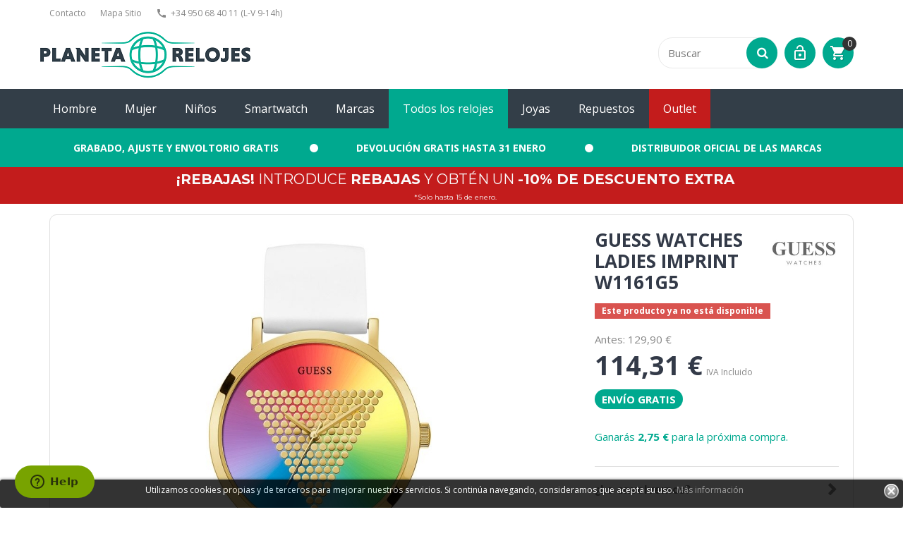

--- FILE ---
content_type: text/html; charset=utf-8
request_url: https://www.planetarelojes.com/busca-tu-reloj/guess-watches-ladies-imprint-w1161g5
body_size: 35965
content:
   <!DOCTYPE HTML>
<!--[if lt IE 7]> <html class="no-js lt-ie9 lt-ie8 lt-ie7" lang="es-es"><![endif]-->
<!--[if IE 7]><html class="no-js lt-ie9 lt-ie8 ie7" lang="es-es"><![endif]-->
<!--[if IE 8]><html class="no-js lt-ie9 ie8" lang="es-es"><![endif]-->
<!--[if gt IE 8]> <html class="no-js ie9" lang="es-es"><![endif]-->
<html lang="es-es">
	<head>
		<meta charset="utf-8" />
		<title>GUESS WATCHES LADIES IMPRINT W1161G5 - PlanetaRelojes.com</title>
		<meta name="title" content="GUESS WATCHES LADIES IMPRINT W1161G5 - PlanetaRelojes.com" />
		<meta name="description" content="Reloj Guess Watches Ladies Imprint W1161G5 analógico para mujer con movimiento de cuarzo y resistencia al agua de 30 metros." />
		<meta name="generator" content="PrestaShop" />
		<meta name="viewport" content="width=device-width, minimum-scale=0.25, maximum-scale=1.0, initial-scale=1.0" /> 
		<meta name="apple-mobile-web-app-capable" content="yes" /> 
		<link rel="icon" type="image/vnd.microsoft.icon" href="/img/favicon.ico?1754043625" />
		<link rel="shortcut icon" type="image/x-icon" href="/img/favicon.ico?1754043625" />
			<link rel="stylesheet" href="/themes/theme1178/css/global.css" media="all" />
			<link rel="stylesheet" href="/themes/theme1178/css/autoload/highdpi.css" media="all" />
			<link rel="stylesheet" href="/themes/theme1178/css/autoload/magnific-popup.css" media="all" />
			<link rel="stylesheet" href="/themes/theme1178/css/autoload/responsive-tables.css" media="all" />
			<link rel="stylesheet" href="/themes/theme1178/css/autoload/style-base-012026.css" media="all" />
			<link rel="stylesheet" href="/themes/theme1178/css/autoload/uniform.default.css" media="all" />
			<link rel="stylesheet" href="/themes/theme1178/css/autoload/waves.css" media="all" />
			<link rel="stylesheet" href="/themes/theme1178/css/product.css" media="all" />
			<link rel="stylesheet" href="/themes/theme1178/css/print.css" media="print" />
			<link rel="stylesheet" href="/js/jquery/plugins/fancybox/jquery.fancybox.css" media="all" />
			<link rel="stylesheet" href="/js/jquery/plugins/bxslider/jquery.bxslider.css" media="all" />
			<link rel="stylesheet" href="/themes/theme1178/css/modules/blockcart/blockcart.css" media="all" />
			<link rel="stylesheet" href="/themes/theme1178/css/modules/blockcurrencies/blockcurrencies.css" media="all" />
			<link rel="stylesheet" href="/themes/theme1178/css/modules/blockcontact/blockcontact.css" media="all" />
			<link rel="stylesheet" href="/themes/theme1178/css/modules/blocksearch/blocksearch.css" media="all" />
			<link rel="stylesheet" href="/js/jquery/plugins/autocomplete/jquery.autocomplete.css" media="all" />
			<link rel="stylesheet" href="/themes/theme1178/css/modules/blockwishlist/blockwishlist.css" media="all" />
			<link rel="stylesheet" href="/modules/sendtoafriend/sendtoafriend.css" media="all" />
			<link rel="stylesheet" href="/themes/theme1178/css/modules/smartblogtag/css/smartblogtags.css" media="all" />
			<link rel="stylesheet" href="/modules/tmlistingimages/css/front.css" media="all" />
			<link rel="stylesheet" href="/themes/theme1178/css/modules/tmheaderaccount/css/front.css" media="all" />
			<link rel="stylesheet" href="/themes/theme1178/css/modules/tmproductlistgallery/css/front.css" media="all" />
			<link rel="stylesheet" href="/modules/tmsocialfeeds/css/hook.css" media="all" />
			<link rel="stylesheet" href="/modules/allinone_rewards/css/allinone_rewards.css" media="all" />
			<link rel="stylesheet" href="/modules/tagsicons/views/css/icontags.css" media="all" />
			<link rel="stylesheet" href="/modules/productextratabs/views/css/lib/font-awesome/font-awesome.css" media="all" />
			<link rel="stylesheet" href="/modules/productextratabs/views/css/lib/bootstrap/pts/pts-bootstrap.css" media="all" />
			<link rel="stylesheet" href="/modules/productextratabs/views/css/front/productextratabs.css" media="all" />
			<link rel="stylesheet" href="/modules/tmproductvideos/views/css/tmproductvideos.css" media="all" />
			<link rel="stylesheet" href="/themes/theme1178/css/modules/themeconfigurator/css/hooks.css" media="all" />
			<link rel="stylesheet" href="/modules/pm_advancedtopmenu/css/pm_advancedtopmenu_base.css" media="all" />
			<link rel="stylesheet" href="/modules/pm_advancedtopmenu/css/pm_advancedtopmenu_product.css" media="all" />
			<link rel="stylesheet" href="/modules/pm_advancedtopmenu/css/pm_advancedtopmenu_global-1.css" media="all" />
			<link rel="stylesheet" href="/modules/pm_advancedtopmenu/css/pm_advancedtopmenu_advanced-1.css" media="all" />
			<link rel="stylesheet" href="/modules/pm_advancedtopmenu/css/pm_advancedtopmenu-1.css" media="all" />
			<link rel="stylesheet" href="/themes/theme1178/css/modules/blockpermanentlinks/blockpermanentlinks.css" media="all" />
			<link rel="stylesheet" href="/modules/ndk_advanced_custom_fields/views/css/ndkacf.css" media="all" />
			<link rel="stylesheet" href="/modules/ndk_advanced_custom_fields/views/css/fontselector.css" media="all" />
			<link rel="stylesheet" href="/modules/ndk_advanced_custom_fields/views/css/loader.css" media="all" />
			<link rel="stylesheet" href="/modules/ndk_advanced_custom_fields/views/css/ndkdesigner.css" media="all" />
			<link rel="stylesheet" href="/js/jquery/ui/themes/base/jquery.ui.core.css" media="all" />
			<link rel="stylesheet" href="/js/jquery/ui/themes/base/jquery.ui.datepicker.css" media="all" />
			<link rel="stylesheet" href="/js/jquery/ui/themes/base/jquery.ui.theme.css" media="all" />
			<link rel="stylesheet" href="/js/jquery/ui/themes/base/jquery.ui.resizable.css" media="all" />
			<link rel="stylesheet" href="/themes/theme1178/css/modules/mailalerts/mailalerts.css" media="all" />
			<link rel="stylesheet" href="/modules/codfee/views/css/codfee_1.6.css" media="all" />
			<link rel="stylesheet" href="/modules/redsys/views/css/redsys.css" media="all" />
			<link rel="stylesheet" href="/modules/facebookpsconnect/views/css/hook.css" media="all" />
			<link rel="stylesheet" href="/modules/facebookpsconnect/views/css/bootstrap-social.css" media="all" />
			<link rel="stylesheet" href="/modules/facebookpsconnect/views/css/font-awesome.css" media="all" />
			<link rel="stylesheet" href="/modules/facebookpsconnect/views/css/connectors.css" media="all" />
			<link rel="stylesheet" href="https://live.sequracdn.com/assets/css/prestashop_rebranded_16.css" media="all" />
			<link rel="stylesheet" href="/modules/sequrapayment/css/custom.css" media="all" />
			<link rel="stylesheet" href="/modules/sequrapayment/css/banner.css" media="all" />
			<link rel="stylesheet" href="/themes/theme1178/css/scenes.css" media="all" />
			<link rel="stylesheet" href="/themes/theme1178/css/category.css" media="all" />
			<link rel="stylesheet" href="/themes/theme1178/css/product_list.css" media="all" />
			<link rel="stylesheet" href="/js/jquery/ui/themes/base/jquery.ui.slider.css" media="all" />
			<link rel="stylesheet" href="/modules/pm_advancedsearch4/views/css/pm_advancedsearch4.css" media="all" />
			<link rel="stylesheet" href="/modules/pm_advancedsearch4/views/css/pm_advancedsearch4_dynamic.css" media="all" />
			<link rel="stylesheet" href="/modules/pm_advancedsearch4/views/css/chosen/chosen.min.css" media="all" />
		<script type="text/javascript">
var ASPath = '/modules/pm_advancedsearch4/';
var ASSearchUrl = 'https://www.planetarelojes.com/module/pm_advancedsearch4/advancedsearch4';
var CUSTOMIZE_TEXTFIELD = 1;
var FancyboxI18nClose = 'Cerrar';
var FancyboxI18nNext = 'Siguiente';
var FancyboxI18nPrev = 'Previo';
var PS_CATALOG_MODE = false;
var added_to_wishlist = 'Añadido a su lista de deseos.';
var ajax_allowed = true;
var ajaxsearch = true;
var allText = 'All';
var allowBuyWhenOutOfStock = false;
var applyText = 'Apply';
var as4_orderBySalesAsc = 'Ventas: primero las menores';
var as4_orderBySalesDesc = 'Ventas: primero las mayores';
var attribute_anchor_separator = '-';
var attributesCombinations = [];
var availableLaterValue = '';
var availableNowValue = '';
var baseDir = 'https://www.planetarelojes.com/';
var baseUri = 'https://www.planetarelojes.com/';
var baseUrl = 'https://www.planetarelojes.com/';
var blocksearch_type = 'top';
var contentOnly = false;
var currencyBlank = 1;
var currencyFormat = 2;
var currencyRate = 1;
var currencySign = '€';
var currentDate = '2026-01-21 17:02:36';
var cusText = 'Customization';
var customerGroupWithoutTax = false;
var customizationFields = [{"id_customization_field":"59772","type":"1","required":"0","name":"Details","id_lang":"1"},{"id_customization_field":"59773","type":"1","required":"0","name":"Customization total price","id_lang":"1"},{"id_customization_field":"59774","type":"1","required":"0","name":"Customization reference","id_lang":"1"},{"id_customization_field":"60208","type":"1","required":"0","name":"\u00bfQuieres grabar el reloj?","id_lang":"1"}];
var customizationIdMessage = 'Personalización n°';
var default_eco_tax = 0;
var delete_txt = 'Eliminar';
var displayList = false;
var displayPrice = 0;
var doesntExist = 'El producto no existe en este modelo. Por favor, elija otro.';
var doesntExistNoMore = 'Este producto ya no está disponible';
var doesntExistNoMoreBut = 'con éstas características, pero está disponible con otras opciones';
var ecotaxTax_rate = 0;
var fieldRequired = 'Por favor rellene todos los campos requeridos antes de guardar la personalización.';
var filterText = 'Filter';
var freeProductTranslation = '¡Gratis!';
var freeShippingTranslation = 'Envío gratuito!';
var generated_date = 1769011356;
var group_reduction = 0;
var hasDeliveryAddress = false;
var idDefaultImage = 62038;
var id_lang = 1;
var id_product = 32548;
var img_dir = 'https://www.planetarelojes.com/themes/theme1178/img/';
var img_prod_dir = 'https://www.planetarelojes.com/img/p/';
var img_ps_dir = 'https://www.planetarelojes.com/img/';
var instantsearch = false;
var isFields = '1';
var isGuest = 0;
var isLogged = 0;
var isMobile = false;
var jqZoomEnabled = false;
var loggin_required = 'Debe identificarse para administrar su lista de deseos.';
var makeItFloat = '0';
var maxQuantityToAllowDisplayOfLastQuantityMessage = 3;
var minimalQuantity = 0;
var mywishlist_url = 'https://www.planetarelojes.com/module/blockwishlist/mywishlist';
var noTaxForThisProduct = false;
var oosHookJsCodeFunctions = [];
var page_name = 'product';
var placeholder_blocknewsletter = 'Introduce tu email';
var priceDisplayMethod = 0;
var priceDisplayPrecision = 2;
var productAvailableForOrder = false;
var productBasePriceTaxExcl = 107.355372;
var productBasePriceTaxExcluded = 107.355372;
var productColumns = '1';
var productHasAttributes = false;
var productPrice = 114.31;
var productPriceTaxExcluded = 107.355372;
var productPriceWithoutReduction = 129.9;
var productReference = 'W1161G5';
var productShowPrice = true;
var productUnitPriceRatio = 0;
var product_fileButtonHtml = 'Seleccione un archivo';
var product_fileDefaultHtml = 'Fichero no seleccionado';
var product_specific_price = {"id_specific_price":"5259479","id_specific_price_rule":"0","id_cart":"0","id_product":"32548","id_shop":"1","id_shop_group":"0","id_currency":"0","id_country":"0","id_group":"0","id_customer":"0","id_product_attribute":"0","price":"-1.000000","from_quantity":"1","reduction":"0.120000","reduction_tax":"1","reduction_type":"percentage","from":"1971-01-01 00:00:00","to":"2099-01-01 00:00:00","score":"48"};
var quantitiesDisplayAllowed = false;
var quantityAvailable = 0;
var quickView = false;
var reduction_percent = 12;
var reduction_price = 0;
var removingLinkText = 'eliminar este producto de mi carrito';
var roundMode = 2;
var savedtext = 'Saved';
var search_url = 'https://www.planetarelojes.com/buscar';
var specific_currency = false;
var specific_price = -1;
var static_token = 'ea72935f3fd8ed8b4f4ec3c3215e3974';
var stock_management = 1;
var taxRate = 21;
var templateType = '0';
var textMaxQuantity = 'with theses options you can order a max quantity of';
var toBeDetermined = 'A determinar';
var token = 'ea72935f3fd8ed8b4f4ec3c3215e3974';
var uploading_in_progress = 'En curso, espere un momento por favor ...';
var usingSecureMode = true;
var wishlistProductsIds = false;
</script>

		 
		<script  type="text/javascript" src="/js/jquery/jquery-1.11.0.min.js"></script>
		 
		<script  type="text/javascript" src="/js/jquery/jquery-migrate-1.2.1.min.js"></script>
		 
		<script  type="text/javascript" src="/js/jquery/plugins/jquery.easing.js"></script>
		 
		<script defer type="text/javascript" src="/js/tools.js"></script>
		 
		<script defer type="text/javascript" src="/themes/theme1178/js/global.js"></script>
		 
		<script defer type="text/javascript" src="/themes/theme1178/js/autoload/10-bootstrap.min.js"></script>
		 
		<script defer type="text/javascript" src="/themes/theme1178/js/autoload/14-device.min.js"></script>
		 
		<script  type="text/javascript" src="/themes/theme1178/js/autoload/15-jquery.total-storage.min.js"></script>
		 
		<script  type="text/javascript" src="/themes/theme1178/js/autoload/15-jquery.uniform-modified-pts.js"></script>
		 
		<script  type="text/javascript" src="/themes/theme1178/js/autoload/16-jquery.scrollmagic.min.js"></script>
		 
		<script  type="text/javascript" src="/themes/theme1178/js/autoload/17-jquery.scrollmagic.debug.js"></script>
		 
		<script defer type="text/javascript" src="/themes/theme1178/js/autoload/18-TimelineMax.min.js"></script>
		 
		<script defer type="text/javascript" src="/themes/theme1178/js/autoload/19-TweenMax.min.js"></script>
		 
		<script defer type="text/javascript" src="/themes/theme1178/js/autoload/20-waves.js"></script>
		 
		<script  type="text/javascript" src="/themes/theme1178/js/autoload/jquery.magnific-popup.min.js"></script>
		 
		<script  type="text/javascript" src="/js/jquery/plugins/fancybox/jquery.fancybox.js"></script>
		 
		<script  type="text/javascript" src="/js/jquery/plugins/jquery.idTabs.js"></script>
		 
		<script  type="text/javascript" src="/js/jquery/plugins/jquery.scrollTo.js"></script>
		 
		<script  type="text/javascript" src="/js/jquery/plugins/jquery.serialScroll.js"></script>
		 
		<script  type="text/javascript" src="/js/jquery/plugins/bxslider/jquery.bxslider.js"></script>
		 
		<script defer type="text/javascript" src="/themes/theme1178/js/product.js"></script>
		 
		<script defer type="text/javascript" src="/themes/theme1178/js/modules/blockcart/ajax-cart.js"></script>
		 
		<script  type="text/javascript" src="/js/jquery/plugins/autocomplete/jquery.autocomplete.js"></script>
		 
		<script defer type="text/javascript" src="/themes/theme1178/js/modules/blocksearch/blocksearch.js"></script>
		 
		<script defer type="text/javascript" src="/themes/theme1178/js/modules/blockwishlist/js/ajax-wishlist.js"></script>
		 
		<script defer type="text/javascript" src="/themes/theme1178/js/modules/sendtoafriend/sendtoafriend.js"></script>
		 
		<script defer type="text/javascript" src="/modules/tmlistingimages/js/front.js"></script>
		 
		<script defer type="text/javascript" src="/js/validate.js"></script>
		 
		<script defer type="text/javascript" src="/themes/theme1178/js/modules/tmheaderaccount/js/front.js"></script>
		 
		<script defer type="text/javascript" src="/modules/tmproductlistgallery/js/front.js"></script>
		 
		<script defer type="text/javascript" src="/modules/tmsocialfeeds/js/tmsocialfeeds.js"></script>
		 
		<script defer type="text/javascript" src="/modules/productextratabs/views/js/hook/hook-product-footer.js"></script>
		 
		<script defer type="text/javascript" src="/modules/productextratabs/views/js/hook/override.js"></script>
		 
		<script defer type="text/javascript" src="/modules/productextratabs/views/js/lib/pts/tools.js"></script>
		 
		<script  type="text/javascript" src="/modules/pm_advancedtopmenu/js/pm_advancedtopmenu.js"></script>
		 
		<script defer type="text/javascript" src="/modules/ndk_advanced_custom_fields/views/js/ndkacf.js"></script>
		 
		<script defer type="text/javascript" src="/modules/ndk_advanced_custom_fields/views/js/ndkdesigner.js"></script>
		 
		<script  type="text/javascript" src="/js/jquery/ui/jquery.ui.core.min.js"></script>
		 
		<script  type="text/javascript" src="/js/jquery/ui/jquery.ui.widget.min.js"></script>
		 
		<script  type="text/javascript" src="/js/jquery/ui/jquery.ui.mouse.min.js"></script>
		 
		<script  type="text/javascript" src="/js/jquery/ui/jquery.ui.draggable.min.js"></script>
		 
		<script  type="text/javascript" src="/js/jquery/ui/jquery.ui.datepicker.min.js"></script>
		 
		<script  type="text/javascript" src="/js/jquery/ui/i18n/jquery.ui.datepicker-es.js"></script>
		 
		<script  type="text/javascript" src="/js/jquery/ui/jquery.ui.resizable.min.js"></script>
		 
		<script  type="text/javascript" src="/js/jquery/plugins/jquery.colorpicker.js"></script>
		 
		<script defer type="text/javascript" src="/modules/ndk_advanced_custom_fields/views/js/html2canvas.ndk.js"></script>
		 
		<script defer type="text/javascript" src="/modules/ndk_advanced_custom_fields/views/js/html2canvas.svg.min.js"></script>
		 
		<script  type="text/javascript" src="/modules/ndk_advanced_custom_fields/views/js/jquery.fontselector.js"></script>
		 
		<script  type="text/javascript" src="/modules/ndk_advanced_custom_fields/views/js/jquery.simulate.js"></script>
		 
		<script  type="text/javascript" src="/modules/ndk_advanced_custom_fields/views/js/jquery.ui.touch-punch.min.js"></script>
		 
		<script  type="text/javascript" src="/modules/ndk_advanced_custom_fields/views/js/jquery.ui.rotatable.min.js"></script>
		 
		<script  type="text/javascript" src="/modules/ndk_advanced_custom_fields/views/js/jquery.lettering.js"></script>
		 
		<script defer type="text/javascript" src="/modules/ndk_advanced_custom_fields/views/js/circletype.min.js"></script>
		 
		<script  type="text/javascript" src="/modules/ndk_advanced_custom_fields/views/js/jquery.maxlength.js"></script>
		 
		<script defer type="text/javascript" src="/modules/ndk_advanced_custom_fields/views/js/ndkloader.min.js"></script>
		 
		<script  type="text/javascript" src="/js/jquery/plugins/jquery.tagify.js"></script>
		 
		<script defer type="text/javascript" src="/themes/theme1178/js/modules/mailalerts/mailalerts.js"></script>
		 
		<script  type="text/javascript" src="/modules/facebookpsconnect/views/js/module.js"></script>
		 
		<script defer type="text/javascript" src="/modules/abandonedcart/views/js/popup_front.js"></script>
		 
		<script defer type="text/javascript" src="/modules/abandonedcart/views/js/abandonedcart_front.js"></script>
		 
		<script  type="text/javascript" src="/modules/rcpganalytics/views/js/rcAnalyticsLib.js"></script>
		 
		<script defer type="text/javascript" src="/modules/sequrapayment/js/sequrapaymentpscheckout.js"></script>
		 
		<script  type="text/javascript" src="/js/jquery/ui/jquery.ui.slider.min.js"></script>
		 
		<script  type="text/javascript" src="/modules/pm_advancedsearch4/views/js/chosen/chosen.jquery.min.js"></script>
		 
		<script  type="text/javascript" src="/modules/pm_advancedsearch4/views/js/jquery.ui.touch-punch.min.js"></script>
		 
		<script  type="text/javascript" src="/modules/pm_advancedsearch4/views/js/jquery.actual.min.js"></script>
		 
		<script  type="text/javascript" src="/modules/pm_advancedsearch4/views/js/jquery.form.js"></script>
		 
		<script  type="text/javascript" src="/modules/pm_advancedsearch4/views/js/as4_plugin.js"></script>
		 
		<script  type="text/javascript" src="/modules/pm_advancedsearch4/views/js/pm_advancedsearch.js"></script>
		 
		<script defer type="text/javascript" src="/modules/warehousesprocesstime/views/js/productProcessTime.js"></script>
		 
		<script  type="text/javascript" src="/modules/warehousesprocesstime/views/js/jquery.countdown.js"></script>
		 
		<script defer type="text/javascript" src="/modules/warehousesprocesstime/views/js/calculateTime.js"></script>
		 
		<script defer type="text/javascript" src="/modules/allinone_rewards/js/loyalty.js"></script>
			<!--[hook displayHeader] 208-->

<!-- Magic 360 Prestashop module version v5.7.18 [v1.6.22:v4.6.4] -->
<script type="text/javascript">window["mgctlbx$Pltm"] = "Prestashop";</script>
<link type="text/css" href="/modules/magic360/views/css/magic360.css" rel="stylesheet" media="screen" />
<link type="text/css" href="/modules/magic360/views/css/magic360.module.css" rel="stylesheet" media="screen" />
<script type="text/javascript" src="/modules/magic360/views/js/magic360.js"></script>
<script type="text/javascript">
	Magic360Options = {
		'rows':1,
		'columns':36,
		'magnify':true,
		'magnifier-width':'80%',
		'magnifier-shape':'inner',
		'fullscreen':true,
		'spin':'drag',
		'autospin-direction':'clockwise',
		'sensitivityX':50,
		'sensitivityY':50,
		'mousewheel-step':1,
		'autospin-speed':3600,
		'smoothing':true,
		'autospin':'once',
		'autospin-start':'load,hover',
		'autospin-stop':'click',
		'initialize-on':'load',
		'start-column':1,
		'start-row':0,
		'loop-column':true,
		'loop-row':false,
		'reverse-column':false,
		'reverse-row':false,
		'column-increment':1,
		'row-increment':1,
		'hint':true
	}
</script>
<script type="text/javascript">
	Magic360Lang = {
		'loading-text':'Loading...',
		'fullscreen-loading-text':'Loading large spin...',
		'hint-text':'Drag to spin',
		'mobile-hint-text':'Swipe to spin'
	}
</script>
<script type="text/javascript" src="/modules/magic360/views/js/common.js"></script>
<script type="text/javascript">


</script><!-- Magic Zoom Plus Prestashop module version v5.7.18 [v1.6.22:v5.1.12] -->
<script type="text/javascript">window["mgctlbx$Pltm"] = "Prestashop";</script>
<link type="text/css" href="/modules/magiczoomplus/views/css/magiczoomplus.css" rel="stylesheet" media="screen" />
<link type="text/css" href="/modules/magiczoomplus/views/css/magiczoomplus.module.css" rel="stylesheet" media="screen" />
<script type="text/javascript" src="/modules/magiczoomplus/views/js/magiczoomplus.js"></script>
<script type="text/javascript" src="/modules/magiczoomplus/views/js/magictoolbox.utils.js"></script>
<script type="text/javascript">
	var mzOptions = {
		'zoomWidth':'auto',
		'zoomHeight':'auto',
		'zoomPosition':'bottom',
		'zoomDistance':15,
		'selectorTrigger':'click',
		'transitionEffect':true,
		'lazyZoom':false,
		'rightClick':true,
		'zoomMode':'magnifier',
		'zoomOn':'hover',
		'upscale':true,
		'smoothing':true,
		'variableZoom':false,
		'zoomCaption':'off',
		'expand':'window',
		'expandZoomMode':'zoom',
		'expandZoomOn':'click',
		'expandCaption':true,
		'closeOnClickOutside':true,
		'cssClass':'',
		'hint':'once',
		'textHoverZoomHint':'Hover to zoom',
		'textClickZoomHint':'Click to zoom',
		'textExpandHint':'Click to expand',
		'textBtnClose':'Close',
		'textBtnNext':'Next',
		'textBtnPrev':'Previous'
	}
</script>
<script type="text/javascript">
	var mzMobileOptions = {
		'zoomMode':'off',
		'textHoverZoomHint':'Touch to zoom',
		'textClickZoomHint':'Double tap to zoom',
		'textExpandHint':'Tap to expand'
	}
</script>
<script type="text/javascript" src="/modules/magiczoomplus/views/js/common.js"></script>
<script type="text/javascript">
    var isPrestaShop15x = true;
    var isPrestaShop1541 = true;
    var isPrestaShop156x = true;
    var isPrestaShop16x = true;
    var mEvent = 'click';
    var originalLayout = false;
    var useMagicScroll = false;
    var scrollItems = 3;
    var isProductMagicZoomReady = false;
    mzOptions['onZoomReady'] = function(id) {
        //console.log('MagicZoomPlus onZoomReady: ', id);
        if (id == 'MagicZoomPlusImageMainImage') {
            isProductMagicZoomReady = true;
        }
    }
    /*
    mzOptions['onUpdate'] = function(id, oldA, newA) {
        //console.log('MagicZoomPlus onUpdate: ', id);
        if (id == 'MagicZoomPlusImageMainImage') {
            isProductMagicZoomReady = true;
        }
    }
    */


</script>
<script type="text/javascript" src="/modules/magiczoomplus/views/js/product.js"></script>
<!--[hook displayHeader] 208--><!--[hook displayHeader] 5--><!--[hook displayHeader] 5--><!--[hook displayHeader] 8--><!--[hook displayHeader] 8--><!--[hook displayHeader] 14--><!--[hook displayHeader] 14--><!--[hook displayHeader] 15--><!--[hook displayHeader] 15--><!--[hook displayHeader] 16--><!--[hook displayHeader] 16--><!--[hook displayHeader] 17--><!--[hook displayHeader] 17--><!--[hook displayHeader] 18--><!--[hook displayHeader] 18--><!--[hook displayHeader] 21--><!--[hook displayHeader] 21--><!--[hook displayHeader] 22--><!--[hook displayHeader] 22--><!--[hook displayHeader] 65--><!--[hook displayHeader] 65--><!--[hook displayHeader] 67--><!--[hook displayHeader] 67--><!--[hook displayHeader] 94--><!--[hook displayHeader] 94--><!--[hook displayHeader] 97--><!--[hook displayHeader] 97--><!--[hook displayHeader] 98--><!--[hook displayHeader] 98--><!--[hook displayHeader] 101--><!--[hook displayHeader] 101--><!--[hook displayHeader] 102--><!--[hook displayHeader] 102--><!--[hook displayHeader] 135--><!--[hook displayHeader] 135--><!--[hook displayHeader] 207--><!--[hook displayHeader] 207--><!--[hook displayHeader] 221--><!--[hook displayHeader] 221--><!--[hook displayHeader] 226-->

	<style>
		.lgcookieslaw_banner {
			display: table;
			width:100%;
			position:fixed;
			left:0;
			repeat-x scroll left top;
			background: #000000;
			border-color: #000000;
			border-left: 1px solid #000000;
			border-radius: 3px 3px 3px 3px;
			border-right: 1px solid #000000;
			color: #FFFFFF !important;
			z-index: 99999;
			border-style: solid;
			border-width: 1px;
			margin: 0;
			outline: medium none;
			text-align: center;
            vertical-align: middle;
			text-shadow: 0 0 0 0;
			-webkit-box-shadow: 0px 1px 5px 0px #000000;
			-moz-box-shadow:    0px 1px 5px 0px #000000;
			box-shadow:         0px 1px 5px 0px #000000;
			
				bottom:0;;
				opacity:0.8;
			
		}

		.lgcookieslaw_banner > form
		{
			position:relative;
		}

		.lgcookieslaw_banner > form input.lgcookieslaw_btn
		{
			border-color: #ffffff !important;
			background: #ffffff !important;
			color: #FFFFFF;
			text-align: center;
			margin: 0px 0px 8px 0px;
			padding: 5px 7px;
			display: inline-block;
			border: 0;
			font-weight: bold;
            height: 26px;
            width: auto;
		}

		.lgcookieslaw_banner > form input:hover.lgcookieslaw_btn
		{
			moz-opacity:0.85;
			opacity: 0.85;
			filter: alpha(opacity=85);
		}

		.lgcookieslaw_banner > form a.lgcookieslaw_btn
		{
			border-color: #5BC0DE;
			background: #5BC0DE;
			color: #FFFFFF;
			margin: 0px 0px 8px 0px;
			text-align: center;
			padding: 5px 7px;
			display: inline-block;
			border: 0;
			font-weight: bold;
            height: 26px;
            width: auto;
		}

        @media (max-width: 768px) {
            .lgcookieslaw_banner > form input.lgcookieslaw_btn,
            .lgcookieslaw_banner > form a.lgcookieslaw_btn { 
                height: auto;
            }
        }

		.lgcookieslaw_banner > form a:hover.lgcookieslaw_btn
		{
			moz-opacity:0.85;
			opacity: 0.85;
			filter: alpha(opacity=85);
		}

		.lgcookieslaw_close_banner_btn
		{
			cursor:pointer;
			width:21px;
			height:21px;
			max-width:21px;
		}

	</style>
	<script type="text/javascript">
		function closeinfo()
		{
			$('.lgcookieslaw_banner').hide();
		}
	</script>
<!--[hook displayHeader] 226--><!--[hook displayHeader] 227--><!--[hook displayHeader] 227--><!--[hook displayHeader] 228--><!--[hook displayHeader] 228--><!--[hook displayHeader] 256--><!--[hook displayHeader] 256--><!--[hook displayHeader] 262--><!--[hook displayHeader] 262--><!--[hook displayHeader] 263-->	<!--[if lt IE 8]>
	<script type="text/javascript" src="https://www.planetarelojes.com/modules/pm_advancedtopmenu/js/pm_advancedtopmenuiefix.js"></script>
	<![endif]-->
<!-- /MODULE PM_AdvancedTopMenu || Presta-Module.com --><!--[hook displayHeader] 263--><!--[hook displayHeader] 104--><!--[hook displayHeader] 104--><!--[hook displayHeader] 265--><!--[hook displayHeader] 265--><!--[hook displayHeader] 266--><!--[hook displayHeader] 266--><!--[hook displayHeader] 267--><!--[hook displayHeader] 267--><!--[hook displayHeader] 269--><!--[hook displayHeader] 269--><!--[hook displayHeader] 272--><!--[hook displayHeader] 272--><!--[hook displayHeader] 276--><!--[hook displayHeader] 276--><!--[hook displayHeader] 281--><!--[hook displayHeader] 281--><!--[hook displayHeader] 282--><!--[hook displayHeader] 282--><!--[hook displayHeader] 300--><link rel="canonical" href="https://www.planetarelojes.com/busca-tu-reloj/guess-watches-ladies-imprint-w1161g5" /><link rel="alternate" hreflang="x-default" href="https://www.planetarelojes.com/busca-tu-reloj/guess-watches-ladies-imprint-w1161g5" /><!--[hook displayHeader] 300--><!--[hook displayHeader] 255--><!--[hook displayHeader] 255--><!--[hook displayHeader] 268--><!--[hook displayHeader] 268--><!--[hook displayHeader] 312--><script type="text/javascript">
						var checkCaptchaUrl ="/modules/eicaptcha/eicaptcha-ajax.php";
						var RecaptachKey = "6Leb9WcUAAAAAEWuuwJNQviryjHo7fzM5XUq89PQ";
						var RecaptchaTheme = "light";
					</script>
					<script src="https://www.google.com/recaptcha/api.js?onload=onloadCallback&render=explicit&hl=es" async defer></script>
					<script type="text/javascript" src="/modules/eicaptcha//views/js/eicaptcha-modules.js"></script><!--[hook displayHeader] 312--><!--[hook displayHeader] 315--><!--[hook displayHeader] 315--><!--[hook displayHeader] 316--><!--[hook displayHeader] 316--><!--[hook displayHeader] 326-->


<script type="text/javascript">
	// instantiate object
	var fbpsc = fbpsc || new FpcModule('fbpsc');

	// get errors translation
		fbpsc.msgs = {"id":"You have not filled out the application ID","secret":"You have not filled out the application Secret","htmlElement":"You have not filled out the html element","positionName":"You have not filled out the name field","padding":"You have not filled out the padding element or this isn't an INTEGER","margin":"You have not filled out the margin element or this isn't an INTEGER","callback":"You have not filled out the application callback","scope":"You have not filled out the scope of App permissions","developerKey":"You have not filled out the developer Key","socialEmail":"You have not filled out your e-mail","delete":"Eliminar","prefixCode":"You have to set the prefix code","voucherAmount":"You have to set the voucher amount","voucherPercent":"You have to set the voucher percent","apiType":"You have to select a connection method","defaultText":"You have to fill out the default text"};
	
	
	// set URL of admin img
	fbpsc.sImgUrl = '/modules/facebookpsconnect/views/img/';

	// set URL of admin img
	fbpsc.sAdminImgUrl = '/img/admin/';

	// set URL of module's web service
		fbpsc.sWebService = '/modules/facebookpsconnect/ws-facebookpsconnect.php';
	

</script>
<!--[hook displayHeader] 326--><!--[hook displayHeader] 330--><!--[hook displayHeader] 330--><!--[hook displayHeader] 335--><style>
    .kboverlaygg {
        width: 100%;
        height: 100%;
        position: fixed;
        background: rgba(0,0,0,0.5);
        z-index: 9;
    }
</style>

<script type="text/javascript">
    var abd_ajax_url = '/index.php?fc=module&module=abandonedcart&controller=cron';
</script>
<!--[hook displayHeader] 335--><!--[hook displayHeader] 336-->            <script type="text/javascript" data-keepinline>
            // Google Analytics Features
            var guaTrackingFeatures = {"sendLimit":25,"anonymizeIp":0,"enhancedLink":1,"userIdFeature":1,"remarketing":1,"prodIdIndex":1,"pageTypeIndex":2,"totalValueIndex":3,"merchantPrefix":"PLAES","merchantSuffix":"","merchantVariant":null,"crossDomainList":false,"eventValues":{"scrollTracking":0,"productClick":0,"addToCart":0,"removeFromCart":0,"checkoutOption":0},"cartAjax":1,"userId":null,"token":"403bcfc7e97671b5c30e71b39d6a9fd2","debug":0,"orderLog":1};
            var currencyIso = 'EUR';
            var allowLinker = false;

            if (typeof guaTrackingFeatures === 'object') {
                
                (function(i,s,o,g,r,a,m){i['GoogleAnalyticsObject']=r;i[r]=i[r]||function(){
                        (i[r].q=i[r].q||[]).push(arguments)},i[r].l=1*new Date();a=s.createElement(o),
                    m=s.getElementsByTagName(o)[0];a.async=1;a.src=g;m.parentNode.insertBefore(a,m)
                })(window,document,'script','https://www.google-analytics.com/analytics.js','ga');
                

                if (guaTrackingFeatures.crossDomainList) {
                    allowLinker = true;
                }

                ga('create', 'UA-44213905-2', 'auto', {'allowLinker': allowLinker});

                // Initialize Enhanced Ecommerce
                ga('require', 'ec');
                // Set currency to GA
                ga('set', 'currencyCode', currencyIso);

                if (guaTrackingFeatures.remarketing) {
                    // Enables the Display Features Tracking
                    ga('require', 'displayfeatures');
                }

                if (guaTrackingFeatures.enhancedLink) {
                    // Enables the Enhanced Linking Tracking
                    ga('require', 'linkid');
                }

                if (guaTrackingFeatures.crossDomainList) {
                    ga('require', 'linker');
                    ga('linker:autoLink', guaTrackingFeatures.crossDomainList);
                }

                if (guaTrackingFeatures.anonymizeIp) {
                    ga('set', 'anonymizeIp', true);
                }

                if (guaTrackingFeatures.userIdFeature && guaTrackingFeatures.userId) {
                    // User-ID Tracking Feature.
                    ga('set', 'userId', guaTrackingFeatures.userId);
                }
            }
        </script>
        <!--[hook displayHeader] 336--><!--[hook displayHeader] 337--><!--[hook displayHeader] 337--><!--[hook displayHeader] 338--><script>
var sequraProducts = [];
sequraProducts.push("pp3");
var sequraConfigParams = {
    merchant: "planetarelojes",
    assetKey: "947moIZEEx",
    products: sequraProducts,
    scriptUri: "https://live.sequracdn.com/assets/sequra-checkout.min.js",
    decimalSeparator: ',',
    thousandSeparator: ' ',
    light: 'true',
    locale: 'es',
    currency: 'EUR'
};



(function (i, s, o, g, r, a, m) {i['SequraConfiguration'] = g;i['SequraOnLoad'] = [];i[r] = {};i[r][a] = function (callback) {i['SequraOnLoad'].push(callback);};(a = s.createElement(o)), (m = s.getElementsByTagName(o)[0]);a.async = 1;a.src = g.scriptUri;m.parentNode.insertBefore(a, m);})(window, document, 'script', sequraConfigParams, 'Sequra', 'onLoad');

//Helper
var SequraHelper = {
  presets: {
      L:         '{"alignment":"left"}',
      R:         '{"alignment":"right"}',
      legacy:    '{"type":"legacy"}',
      legacyL:  '{"type":"legacy","alignment":"left"}',
      legacyR:  '{"type":"legacy","alignment":"right"}',
      minimal:   '{"type":"text","branding":"none","size":"S","starting-text":"as-low-as"}',
      minimalL: '{"type":"text","branding":"none","size":"S","starting-text":"as-low-as","alignment":"left"}',
      minimalR: '{"type":"text","branding":"none","size":"S","starting-text":"as-low-as","alignment":"right"}'
  },
  drawnWidgets: [],
  getText: function (selector) {
      return  selector && document.querySelector(selector)?document.querySelector(selector).innerText:"0";
  },
  nodeToCents: function (node) {
      return SequraHelper.textToCents( node?node.innerText:"0" );
  },
  selectorToCents: function (selector) {
      return SequraHelper.textToCents(SequraHelper.getText(selector));
  },

  textToCents: function (text) {
      text = text.replace(/^\D*/,'').replace(/\D*$/,'');
      if(text.indexOf(sequraConfigParams.decimalSeparator)<0){
          text += sequraConfigParams.decimalSeparator + '00';
      }
      return SequraHelper.floatToCents(
          parseFloat(
                  text
                  .replace(sequraConfigParams.thousandSeparator,'')
                  .replace(sequraConfigParams.decimalSeparator,'.')
          )
      );
  },

  floatToCents: function (value) {
      return parseInt(value.toFixed(2).replace('.', ''), 10);
  },

  mutationCallback: function(mutationList, mutationObserver) {
      SequraHelper.refreshWidget(mutationList[0].target)
  },

  refreshWidgets: function (price_src) {
      SequraHelper.waitForElememt(price_src).then(function(){
        document.querySelectorAll(price_src).forEach(function(item,index){
            if(!item.getAttribute('observed-by-sequra-promotion-widget')){
                item.setAttribute('observed-by-sequra-promotion-widget',price_src)
            }
            SequraHelper.refreshWidget(item);
        });
      })
  },

  refreshWidget: function (price_item) {
    var new_amount = SequraHelper.textToCents(price_item.innerText)
    document.querySelectorAll('[observes^=\"' + price_item.getAttribute('observed-by-sequra-promotion-widget') + '\"]').forEach(function(item) {
        item.setAttribute('data-amount', new_amount);
    });
    SequraHelper.refreshComponents();
  },

  refreshComponents: function () {
      Sequra.onLoad(
          function(){
              Sequra.refreshComponents();
          }
      );
  },

  drawPromotionWidget: function (price_src,dest,product,theme,reverse,campaign) {
      if(!dest){
          return;
      }
      if(SequraHelper.drawnWidgets[price_src+dest+product+theme+reverse+campaign]){
          return;
      }
	  SequraHelper.drawnWidgets[price_src+dest+product+theme+reverse+campaign] = true;
      var srcNodes = document.querySelectorAll(price_src);
      if(srcNodes.length==0){
          console.error(price_src + ' is not a valid css selector to read the price from, for sequra widget.');
          return;
      }
      destNodes = document.querySelectorAll(dest)
      if(destNodes.length==0){
          console.error(dest + ' is not a valid css selector to write sequra widget to.');
          return;
      }
      destNodes.forEach(function(destNode,i) {
          if(typeof(srcNodes[i])==="undefined"){
              return;
          }
          destNode.setAttribute('price_src',price_src);
          destNode.setAttribute('unique_dest_id',price_src+'_'+i);
          SequraHelper.drawSinglePromotionWidget(srcNodes[i],destNode,product,theme,reverse,campaign);
      });
      this.refreshComponents();
  },

  drawSinglePromotionWidget: function (srcNode,destNode,product,theme,reverse,campaign) {
      var promoWidgetNode = document.createElement('div');
      var price_in_cents = 0;

      var MutationObserver = window.MutationObserver || window.WebKitMutationObserver;
      if(MutationObserver && srcNode){//Don't break if not supported in browser
          if(!srcNode.getAttribute('observed-by-sequra-promotion-widget')){//Define only one observer per price_src
              var mo = new MutationObserver(SequraHelper.mutationCallback);
              mo.observe(srcNode, {childList: true, subtree: true});
              mo.observed_as = destNode.getAttribute('price_src');
              srcNode.setAttribute('observed-by-sequra-promotion-widget',destNode.getAttribute('unique_dest_id'));
          }
      }
      promoWidgetNode.setAttribute('observes', destNode.getAttribute('unique_dest_id'));
      price_in_cents = SequraHelper.nodeToCents(srcNode);
      promoWidgetNode.className = 'sequra-promotion-widget';
      promoWidgetNode.setAttribute('data-amount',price_in_cents);
      promoWidgetNode.setAttribute('data-product',product);
      if(this.presets[theme]){
          theme = this.presets[theme]
      }
      try {
          attributes = JSON.parse(theme);
          for (var key in attributes) {
              promoWidgetNode.setAttribute('data-'+key,""+attributes[key]);
          }
      } catch(e){
          promoWidgetNode.setAttribute('data-type','text');
      }
      if(reverse){
          promoWidgetNode.setAttribute('data-reverse',reverse);
      }
      if(campaign){
          promoWidgetNode.setAttribute('data-campaign',campaign);
      }
      if (destNode.nextSibling) {//Insert after
          destNode.parentNode.insertBefore(promoWidgetNode, destNode.nextSibling);
      }
      else {
          destNode.parentNode.appendChild(promoWidgetNode);
      }
  },

  waitForElememt: function (selector) {
    return new Promise( function(resolve) {
        if (document.querySelector(selector)) {
            return resolve();
        }
        const observer = new MutationObserver(function(mutations) {
            mutations.forEach(function(mutation) {
                if (!mutation.addedNodes)
                    return;
                var found = false;
                mutation.addedNodes.forEach(function(node){
                        found = found || (node.matches && node.matches(selector));
                });
                if(found) {
                    resolve();
                    observer.disconnect();
                }
            });
        });

        observer.observe(document.body, {
            childList: true,
            subtree: true
        });
    });
  }
};


</script>
<!--[hook displayHeader] 338-->
				
      
	  <style type="text/css">
@font-face {
  font-family: 'Material Icons';
  font-style: normal;
  font-weight: 400;
  src: url(https://fonts.gstatic.com/s/materialicons/v139/flUhRq6tzZclQEJ-Vdg-IuiaDsNc.woff2) format('woff2');
}

.material-icons {
  font-family: 'Material Icons';
  font-weight: normal;
  font-style: normal;
  font-size: 24px;
  line-height: 1;
  letter-spacing: normal;
  text-transform: none;
  display: inline-block;
  white-space: nowrap;
  word-wrap: normal;
  direction: ltr;
  -webkit-font-feature-settings: 'liga';
  -webkit-font-smoothing: antialiased;
}

</style>

     
	<script defer type="text/javascript" >
	window.$zopim||(function(d,s){var z=$zopim=function(c){z._.push(c)},$=z.s=
	d.createElement(s),e=d.getElementsByTagName(s)[0];z.set=function(o){z.set.
	_.push(o)};z._=[];z.set._=[];$.async=!0;$.setAttribute("charset","utf-8");
	$.src="https://v2.zopim.com/?1rEFI3rXju3CbVERCmv8QCrLnVHehSKE";z.t=+new Date;$.
	type="text/javascript";e.parentNode.insertBefore($,e)})(document,"script");
	</script>

	


	</head>
	

	<body id="product" class="product product-32548 product-guess-watches-ladies-imprint-w1161g5 category-162 category-busca-tu-reloj hide-left-column hide-right-column lang_es  one-column">

	    	<!--[if IE 8]>
        <div style='clear:both;height:59px;padding:0 15px 0 15px;position:relative;z-index:10000;text-align:center;'><a href="//www.microsoft.com/windows/internet-explorer/default.aspx?ocid=ie6_countdown_bannercode"><img src="http://storage.ie6countdown.com/assets/100/images/banners/warning_bar_0000_us.jpg" border="0" height="42" width="820" alt="You are using an outdated browser. For a faster, safer browsing experience, upgrade for free today." /></a></div>
		<![endif]-->
				<div id="page">
			<div class="header-container">
				<header id="header">
					<div class="banner">
						<div class="container">
							<div class="row">
								
							</div>
						</div>
					</div>

					<div class="nav">
						<div class="container">
							<div class="row">
								<nav><!--[hook displayNav] 8--><!--[hook displayNav] 8--><!--[hook displayNav] 104--><!-- Block permanent links module HEADER -->
<ul id="header_links">
	<li id="header_link_contact">
    	<a  href="https://www.planetarelojes.com/contactar" title="contacto">contacto</a>
    </li>
	<li id="header_link_sitemap">
    	<a  href="https://www.planetarelojes.com/mapa-del-sitio" title="mapa sitio">mapa sitio</a>
    </li>
    <li class="footer-icon phoneBox"><i class="material-icons" id="phoneplanetahome">call</i>+34 950 68 40 11 (L-V 9-14h)</li>
</ul>
<!-- /Block permanent links module HEADER -->
<!--[hook displayNav] 104--><!--[hook displayNav] 5--><!-- MODULE Block cart -->
<div class="cartBox clearfix">
	<div class="shopping_cart">
		<a class="" href="https://www.planetarelojes.com/cart" title="Ver mi carrito de compra" rel="nofollow">
			<b>Carrito:</b>
			<span class="ajax_cart_quantity unvisible">0</span>
			<span class="ajax_cart_product_txt unvisible">producto</span>
			<span class="ajax_cart_product_txt_s unvisible">Productos</span>
			<span class="ajax_cart_total unvisible">
							</span>
			<span class="ajax_cart_no_product">vacío</span>
					</a>
					<div class="cart_block block">
				<div class="block_content">
					<!-- block list of products -->
					<div class="cart_block_list">
												<p class="cart_block_no_products">
							Ningún producto
						</p>
												<div class="cart-prices">
							<div class="cart-prices-line first-line  unvisible">
								<span class="cart_block_shipping_cost ajax_cart_shipping_cost">
																			A determinar																	</span>
								<span>
									Transporte
								</span>
							</div>
																						<div class="cart-prices-line">
									<span class="price cart_block_tax_cost ajax_cart_tax_cost">0,00 €</span>
									<span>Impuestos</span>
								</div>
														<div class="cart-prices-line last-line">
								<span class="price cart_block_total ajax_block_cart_total">0,00 €</span>
								<span>Total</span>
							</div>
															<p>
																	Estos precios se entienden IVA incluído
																</p>
													</div>
						<p class="cart-buttons">
							<a id="button_order_cart" class="btn btn-default btn-sm icon-right" href="https://www.planetarelojes.com/cart" title="Confirmar" rel="nofollow">
								<span>
									Confirmar
								</span>
							</a>
						</p>
					</div>
				</div>
			</div><!-- .cart_block -->
			</div>
</div>

	<div id="layer_cart">
		<div class="clearfix">
			<div class="layer_cart_product col-xs-12 col-md-6">
				<span class="cross" title="Cerrar Ventana"></span>
				<h2>
					<i class="fa fa-ok"></i>
                    Producto añadido correctamente a su carrito de la compra
				</h2>
				<div class="product-image-container layer_cart_img">
				</div>
				<div class="layer_cart_product_info">
					<span id="layer_cart_product_title" class="product-name"></span>
					<span id="layer_cart_product_attributes"></span>
					<div>
						<strong class="dark">Cantidad</strong>
						<span id="layer_cart_product_quantity"></span>
					</div>
					<div>
						<strong class="dark">Total</strong>
						<span id="layer_cart_product_price"></span>
					</div>
				</div>
			</div>
			<div class="layer_cart_cart col-xs-12 col-md-6">
				<h2>
					<!-- Plural Case [both cases are needed because page may be updated in Javascript] -->
					<span class="ajax_cart_product_txt_s  unvisible">
						Hay <span class="ajax_cart_quantity">0</span> artículos en su carrito.
					</span>
					<!-- Singular Case [both cases are needed because page may be updated in Javascript] -->
					<span class="ajax_cart_product_txt ">
						Hay 1 artículo en su cesta.
					</span>
				</h2>
	
				<div class="layer_cart_row">
					<strong class="dark">
						Total productos:
																					(impuestos inc.)
																		</strong>
					<span class="ajax_block_products_total">
											</span>
				</div>
	
								<div class="layer_cart_row">
					<strong class="dark unvisible">
						Total envío:&nbsp;(impuestos inc.)					</strong>
					<span class="ajax_cart_shipping_cost unvisible">
													A determinar											</span>
				</div>
									<div class="layer_cart_row">
						<strong class="dark">Impuestos</strong>
						<span class="price cart_block_tax_cost ajax_cart_tax_cost">0,00 €</span>
					</div>
								<div class="layer_cart_row">	
					<strong class="dark">
						Total
																					(impuestos inc.)
																		</strong>
					<span class="ajax_block_cart_total">
											</span>
				</div>
				<div class="button-container">	
					<span class="continue btn btn-default btn-md icon-left" title="Continuar la compra">
						<span>
                            Continuar la compra
						</span>
					</span>
					<a class="btn btn-default btn-md icon-right" href="https://www.planetarelojes.com/cart" title="Ir a la caja" rel="nofollow">
						<span>
							Ir a la caja
						</span>
					</a>	
				</div>
			</div>
		</div>
		<div class="crossseling"></div>
	</div> <!-- #layer_cart -->
	<div class="layer_cart_overlay"></div>

<!-- /MODULE Block cart --><!--[hook displayNav] 5--><!--[hook displayNav] 98-->
<script type="text/javascript">
    var isLogged = 0;
</script>


<div id="header-login">
    <div class="header_user_info"><a href="/login"><span class="loginBox"><em>Iniciar sesión</em></span></a></div>
    <ul id="header-login-content" class="toogle_content">
                    <li>
                <form action="https://www.planetarelojes.com/login" method="post" id="header_login_form">
                    <div id="create_header_account_error" class="alert alert-danger" style="display:none;"></div>
                    <div class="form_content clearfix">
                        <div class="form-group">
                            <label for="header-email">Correo electrónico</label>
                            <input class="is_required validate account_input form-control" data-validate="isEmail" type="text" id="header-email" name="header-email" value="" />
                        </div>
                        <div class="form-group">
                            <label for="header-passwd">Contraseña</label>
                            <span><input class="is_required validate account_input form-control" type="password" data-validate="isPasswd" id="header-passwd" name="header-passwd" value="" autocomplete="off" /></span>
                        </div>
                        <p class="lost_password form-group lost-pass-header">
                            <a href="https://www.planetarelojes.com/contrasena-olvidado" class="lost-pass-header" title="Recuperar la contraseña" rel="nofollow">¿Olvidó su contraseña?</a>
                        </p>
                        <p class="submit">
                            <button type="submit" id="HeaderSubmitLogin" name="HeaderSubmitLogin" class="btn btn-default btn-sm">
                                <i class="fa fa-lock left"></i> 
                                    Iniciar sesión
                            </button>

                        </p>
                        <p>
                        	<a href="https://www.planetarelojes.com/mi-cuenta" class="create">Crear una cuenta</a>
                        </p>
                        <div class="clearfix">
                        	
                        </div>
                    </div>
                </form>
            </li>
            </ul>
</div>



<script type="text/javascript">
$(document).ready(function(){
    $("#atag-account").attr("href", "/login");
    $("#atag-account-span").html("Login/Registro");
    $("#atag-close").css("display", "none");
});
</script>



<!--[hook displayNav] 98--><!--[hook displayNav] 22--><!-- Block search module TOP -->
<div id="search_block_top" class="clearfix">
	<form id="searchbox" method="get" action="//www.planetarelojes.com/buscar" >
		<input type="hidden" name="controller" value="search" />
		<input type="hidden" name="orderby" value="ordering" />
		<input type="hidden" name="orderway" value="asc" />
		<input class="search_query form-control" type="text" id="search_query_top" name="search_query" placeholder="Buscar" value="" />
		<button type="submit" name="submit_search" class="btn btn-default button-search">
			<span>Buscar</span>
		</button>
	</form>
</div>
<!-- /Block search module TOP --><!--[hook displayNav] 22--><!--[hook displayNav] 263--><!--[hook displayNav] 263--></nav>
							</div>
						</div>
					</div>
					<div class="bottomHeader">
						<div class="container">
							<div class="row" style="position: relative;">
								<div id="header_logo">
									<a href="https://www.planetarelojes.com/" title="PlanetaRelojes.com">
										<img class="logo img-responsive" src="https://www.planetarelojes.com/themes/theme1178/img/logo-planeta-relojes.png" alt="PlanetaRelojes.com">
									</a>
								</div>
								<!--<div class="header-slogan">DISTRIBUIDOR OFICIAL DE LAS MARCAS</div>-->
								<!--<div class="header-bubbles"></div>-->
							</div>
						</div>
						<div class="sticky-header">
							<div class="container">
								<div class="row">
									<div class="header-responsive-logo">
										<a href="/"><img src="https://www.planetarelojes.com/themes/theme1178/img/pr-logo-responsive.png" alt="planetarelojes-logo"></a>
									</div>
									<!--[hook displayTop] 65--><!--[hook displayTop] 65--><!--[hook displayTop] 40--><!--[hook displayTop] 40--><!--[hook displayTop] 135--><!--[hook displayTop] 135--><!--[hook displayTop] 226-->
<div class="lgcookieslaw_banner">
	<form method="post" action="#">
				<div class="" style="display:table; margin:0 auto;">
						<div style="display:table-cell; vertical-align: middle; padding:5px 25px 5px 5px;" ><p><span>Utilizamos cookies propias y de terceros para mejorar nuestros servicios. Si continúa navegando, consideramos que acepta su uso. <a href="/aviso-legal">Más información</a></span></p></div>
			
		</div>
							<div style="position:absolute;top:5px;right:5px;">
				<img src="/modules/lgcookieslaw/views/img/close.png" alt="close" class="lgcookieslaw_close_banner_btn" onclick="closeinfo();">
			</div>
			</form>

</div>
<!--[hook displayTop] 226--><!--[hook displayTop] 241--><!--[hook displayTop] 241--><!--[hook displayTop] 255--><!--[hook displayTop] 255--><!--[hook displayTop] 263--><!-- MODULE PM_AdvancedTopMenu || Presta-Module.com -->
<div id="adtm_menu" data-open-method="1">
<div id="adtm_menu_inner" class="clearfix advtm_open_on_hover">
<ul id="menu">



					<li class="li-niveau1 advtm_menu_1 sub"><a href="https://www.planetarelojes.com/relojes-hombre/" title="Relojes para hombre"  class=" a-niveau1"  data-type="category" data-id="163"><span class="advtm_menu_span advtm_menu_span_1">Hombre</span><!--[if gte IE 7]><!--></a><!--<![endif]-->
<!--[if lte IE 6]><table><tr><td><![endif]-->
	<div class="adtm_sub">
				<table class="columnWrapTable"><tr>
															<td class="adtm_column_wrap_td advtm_column_wrap_td_1">
				<div class="adtm_column_wrap advtm_column_wrap_1">
									<p>Marcas</p>
								<div class="adtm_column_wrap_sizer">&nbsp;</div>
																																					<div class="adtm_column adtm_column_159">
													<span class="column_wrap_title"><a href="https://www.planetarelojes.com/relojes-tissot-hombre/" title="Relojes Tissot Hombre"  class=""  data-type="category" data-id="507">Tissot</a></span>																										</div>
											
																																					<div class="adtm_column adtm_column_156">
													<span class="column_wrap_title"><a href="https://www.planetarelojes.com/adidas-hombre/" title="Relojes Adidas para hombre"  class=""  data-type="category" data-id="503">Adidas</a></span>																										</div>
											
																																					<div class="adtm_column adtm_column_192">
													<span class="column_wrap_title"><a href="https://www.planetarelojes.com/bering-hombre/" title="Bering"  class=""  data-type="category" data-id="533">Bering</a></span>																										</div>
											
																																					<div class="adtm_column adtm_column_27">
													<span class="column_wrap_title"><a href="https://www.planetarelojes.com/calypso-hombre/" title="Relojes Calypso para Hombre"  class=""  data-type="category" data-id="348">Calypso</a></span>																										</div>
											
																																					<div class="adtm_column adtm_column_28">
													<span class="column_wrap_title"><a href="https://www.planetarelojes.com/casio-hombre/" title="Relojes Casio para Hombre"  class=""  data-type="category" data-id="349">Casio</a></span>																										</div>
											
																																					<div class="adtm_column adtm_column_4">
													<span class="column_wrap_title"><a href="https://www.planetarelojes.com/festina-hombre/" title="Relojes Festina para Hombre"  class=""  data-type="category" data-id="350">Festina</a></span>																										</div>
											
																																					<div class="adtm_column adtm_column_75">
													<span class="column_wrap_title"><a href="https://www.planetarelojes.com/relojes-guess-hombre/" title="Relojes Guess para Hombre"  class=""  data-type="category" data-id="411">Guess</a></span>																										</div>
											
																																					<div class="adtm_column adtm_column_142">
													<span class="column_wrap_title"><a href="https://www.planetarelojes.com/jaguar-hombre/" title="Relojes Jaguar para Hombre"  class=""  data-type="category" data-id="487">Jaguar</a></span>																										</div>
											
																																					<div class="adtm_column adtm_column_29">
													<span class="column_wrap_title"><a href="https://www.planetarelojes.com/relojes-lorus-hombre/" title="Relojes Lorus Hombre"  class=""  data-type="category" data-id="403">Lorus</a></span>																										</div>
											
																																					<div class="adtm_column adtm_column_3">
													<span class="column_wrap_title"><a href="https://www.planetarelojes.com/lotus-hombre/" title="Relojes Lotus para Hombre"  class=""  data-type="category" data-id="352">Lotus</a></span>																										</div>
											
												</div>
				</td>
																		<td class="adtm_column_wrap_td advtm_column_wrap_td_25">
				<div class="adtm_column_wrap advtm_column_wrap_25">
									<p>   </p>
								<div class="adtm_column_wrap_sizer">&nbsp;</div>
																																					<div class="adtm_column adtm_column_103">
													<span class="column_wrap_title"><a href="https://www.planetarelojes.com/marea-hombre/" title="Relojes Marea Hombre"  class=""  data-type="category" data-id="444">Marea</a></span>																										</div>
											
																																					<div class="adtm_column adtm_column_99">
													<span class="column_wrap_title"><a href="https://www.planetarelojes.com/mark-maddox-hombre/" title="Relojes Mark Maddox para Hombre"  class=""  data-type="category" data-id="439">Mark Maddox</a></span>																										</div>
											
																																					<div class="adtm_column adtm_column_101">
													<span class="column_wrap_title"><a href="https://www.planetarelojes.com/relojes-maserati/" title="Relojes Maserati"  class=""  data-type="category" data-id="441">Maserati</a></span>																										</div>
											
																																					<div class="adtm_column adtm_column_2">
													<span class="column_wrap_title"><a href="https://www.planetarelojes.com/orient-hombre/" title="Relojes Orient para Hombre"  class=""  data-type="category" data-id="354">Orient</a></span>																										</div>
											
																																					<div class="adtm_column adtm_column_144">
													<span class="column_wrap_title"><a href="https://www.planetarelojes.com/relojes-police-hombre/" title="Relojes Police para Hombre"  class=""  data-type="category" data-id="490">Police</a></span>																										</div>
											
																																					<div class="adtm_column adtm_column_32">
													<span class="column_wrap_title"><a href="https://www.planetarelojes.com/radiant-hombre/" title="Relojes Radiant para Hombre"  class=""  data-type="category" data-id="356">Radiant</a></span>																										</div>
											
																																					<div class="adtm_column adtm_column_152">
													<span class="column_wrap_title"><a href="https://www.planetarelojes.com/relojes-sandoz-hombre/" title="Relojes Sandoz para Hombre"  class=""  data-type="category" data-id="499">Sandoz</a></span>																										</div>
											
																																					<div class="adtm_column adtm_column_1">
													<span class="column_wrap_title"><a href="https://www.planetarelojes.com/seiko-hombre/" title="Relojes Seiko para Hombre"  class=""  data-type="category" data-id="357">Seiko</a></span>																										</div>
											
																																					<div class="adtm_column adtm_column_109">
													<span class="column_wrap_title"><a href="https://www.planetarelojes.com/swatch-hombre/" title="Relojes Swatch para Hombre"  class=""  data-type="category" data-id="451">Swatch</a></span>																										</div>
											
																																					<div class="adtm_column adtm_column_33">
													<span class="column_wrap_title"><a href="https://www.planetarelojes.com/timberland-hombre/" title="Relojes Timberland para Hombre"  class=""  data-type="category" data-id="358">Timberland</a></span>																										</div>
											
																																					<div class="adtm_column adtm_column_216">
													<span class="column_wrap_title"><a href="https://www.planetarelojes.com/relojes-versace-hombre/" title="Versace"  class=""  data-type="category" data-id="550">Versace</a></span>																										</div>
											
																																					<div class="adtm_column adtm_column_34">
													<span class="column_wrap_title"><a href="https://www.planetarelojes.com/viceroy-hombre/" title="Relojes Viceroy para Hombre"  class=""  data-type="category" data-id="359">Viceroy</a></span>																										</div>
											
																																					<div class="adtm_column adtm_column_208">
													<span class="column_wrap_title"><a href="https://www.planetarelojes.com/victorinox-hombre/" title="Victorinox"  class=""  data-type="category" data-id="544">Victorinox</a></span>																										</div>
											
												</div>
				</td>
																		<td class="adtm_column_wrap_td advtm_column_wrap_td_3 advtm_hide_mobile">
				<div class="adtm_column_wrap advtm_column_wrap_3">
									<p>Categorías</p>
								<div class="adtm_column_wrap_sizer">&nbsp;</div>
																																					<div class="adtm_column adtm_column_35">
													<span class="column_wrap_title"><a href="https://www.planetarelojes.com/relojes-mas-vendidos-hombre/" title="Relojes M&aacute;s Vendidos para Hombre"  class=""  data-type="category" data-id="173">M&aacute;s vendidos</a></span>																										</div>
											
																																					<div class="adtm_column adtm_column_36">
													<span class="column_wrap_title"><a href="https://www.planetarelojes.com/relojes-hombre-novedad/" title="Relojes Novedad para Hombre"  class=""  data-type="category" data-id="167">Novedades</a></span>																										</div>
											
																																					<div class="adtm_column adtm_column_38">
													<span class="column_wrap_title"><a href="https://www.planetarelojes.com/relojes-deportivos-hombre/" title="Relojes Deportivos para Hombre"  class=""  data-type="category" data-id="170">Deportivo</a></span>																										</div>
											
																																					<div class="adtm_column adtm_column_39">
													<span class="column_wrap_title"><a href="https://www.planetarelojes.com/relojes-de-lujo-hombre/" title="Relojes de Lujo para Hombre"  class=""  data-type="category" data-id="171">De lujo</a></span>																										</div>
											
																																					<div class="adtm_column adtm_column_40">
													<span class="column_wrap_title"><a href="https://www.planetarelojes.com/relojes-hombre-extra-grande/" title="Relojes Extra Grandes para Hombre"  class=""  data-type="category" data-id="172">Extra grande</a></span>																										</div>
											
												</div>
				</td>
							</tr></table>
					<p style="text-align: center;"><strong>¡DEVOLUCIÓN GRATIS DURANTE 30 DÍAS!</strong></p>
			</div>
<!--[if lte IE 6]></td></tr></table></a><![endif]-->
</li>



					<li class="li-niveau1 advtm_menu_3 sub"><a href="https://www.planetarelojes.com/relojes-mujer/" title="Relojes para Mujer"  class=" a-niveau1"  data-type="category" data-id="164"><span class="advtm_menu_span advtm_menu_span_3">Mujer</span><!--[if gte IE 7]><!--></a><!--<![endif]-->
<!--[if lte IE 6]><table><tr><td><![endif]-->
	<div class="adtm_sub">
				<table class="columnWrapTable"><tr>
															<td class="adtm_column_wrap_td advtm_column_wrap_td_5">
				<div class="adtm_column_wrap advtm_column_wrap_5">
									<p>Marcas</p>
								<div class="adtm_column_wrap_sizer">&nbsp;</div>
																																					<div class="adtm_column adtm_column_157">
													<span class="column_wrap_title"><a href="https://www.planetarelojes.com/adidas-mujer/" title="Relojes Adidas para Mujer"  class=""  data-type="category" data-id="504">Adidas</a></span>																										</div>
											
																																					<div class="adtm_column adtm_column_193">
													<span class="column_wrap_title"><a href="https://www.planetarelojes.com/bering-mujer/" title="Bering"  class=""  data-type="category" data-id="534">Bering</a></span>																										</div>
											
																																					<div class="adtm_column adtm_column_41">
													<span class="column_wrap_title"><a href="https://www.planetarelojes.com/calypso-mujer/" title="Relojes Calypso para Mujer"  class=""  data-type="category" data-id="360">Calypso</a></span>																										</div>
											
																																					<div class="adtm_column adtm_column_42">
													<span class="column_wrap_title"><a href="https://www.planetarelojes.com/casio-mujer/" title="Relojes Casio para Mujer"  class=""  data-type="category" data-id="361">Casio</a></span>																										</div>
											
																																					<div class="adtm_column adtm_column_43">
													<span class="column_wrap_title"><a href="https://www.planetarelojes.com/festina-mujer/" title="Relojes Festina para Mujer"  class=""  data-type="category" data-id="362">Festina</a></span>																										</div>
											
																																					<div class="adtm_column adtm_column_76">
													<span class="column_wrap_title"><a href="https://www.planetarelojes.com/relojes-guess-mujer/" title="Relojes Guess para Mujer"  class=""  data-type="category" data-id="412">Guess</a></span>																										</div>
											
																																					<div class="adtm_column adtm_column_211">
													<span class="column_wrap_title"><a href="https://www.planetarelojes.com/jaguar-mujer/" title="Jaguar"  class=""  data-type="category" data-id="488">Jaguar</a></span>																										</div>
											
																																					<div class="adtm_column adtm_column_73">
													<span class="column_wrap_title"><a href="https://www.planetarelojes.com/relojes-lorus-mujer/" title="Relojes Lorus Mujer"  class=""  data-type="category" data-id="402">Lorus</a></span>																										</div>
											
																																					<div class="adtm_column adtm_column_45">
													<span class="column_wrap_title"><a href="https://www.planetarelojes.com/lotus-mujer/" title="Relojes Lotus para Mujer"  class=""  data-type="category" data-id="363">Lotus</a></span>																										</div>
											
																																					<div class="adtm_column adtm_column_92">
													<span class="column_wrap_title"><a href="https://www.planetarelojes.com/relojes-ice-watch-mujer/" title="Relojes Ice Watch para Mujer"  class=""  data-type="category" data-id="433">Ice Watch</a></span>																										</div>
											
																																					<div class="adtm_column adtm_column_104">
													<span class="column_wrap_title"><a href="https://www.planetarelojes.com/marea-mujer/" title="Relojes Marea Mujer"  class=""  data-type="category" data-id="445">Marea</a></span>																										</div>
											
																																					<div class="adtm_column adtm_column_100">
													<span class="column_wrap_title"><a href="https://www.planetarelojes.com/mark-maddox-mujer/" title="Relojes Mark Maddox para Mujer"  class=""  data-type="category" data-id="440">Mark Maddox</a></span>																										</div>
											
																																					<div class="adtm_column adtm_column_162">
													<span class="column_wrap_title"><a href="https://www.planetarelojes.com/michael-kors-mujer/" title="Michael Kors Mujer"  class=""  data-type="category" data-id="509">Michael Kors</a></span>																										</div>
											
												</div>
				</td>
																		<td class="adtm_column_wrap_td advtm_column_wrap_td_6">
				<div class="adtm_column_wrap advtm_column_wrap_6">
									<p>   </p>
								<div class="adtm_column_wrap_sizer">&nbsp;</div>
																																					<div class="adtm_column adtm_column_47">
													<span class="column_wrap_title"><a href="https://www.planetarelojes.com/orient-mujer/" title="Relojes Orient para Mujer"  class=""  data-type="category" data-id="365">Orient</a></span>																										</div>
											
																																					<div class="adtm_column adtm_column_49">
													<span class="column_wrap_title"><a href="https://www.planetarelojes.com/radiant-mujer/" title="Relojes Radiant para Mujer"  class=""  data-type="category" data-id="367">Radiant</a></span>																										</div>
											
																																					<div class="adtm_column adtm_column_151">
													<span class="column_wrap_title"><a href="https://www.planetarelojes.com/relojes-sandoz-mujer/" title="Relojes Sandoz para Mujer"  class=""  data-type="category" data-id="500">Sandoz</a></span>																										</div>
											
																																					<div class="adtm_column adtm_column_50">
													<span class="column_wrap_title"><a href="https://www.planetarelojes.com/seiko-mujer/" title="Relojes Seiko para Mujer"  class=""  data-type="category" data-id="368">Seiko</a></span>																										</div>
											
																																					<div class="adtm_column adtm_column_182">
													<span class="column_wrap_title"><a href="https://www.planetarelojes.com/tous-mujer/" title="Tous"  class=""  data-type="category" data-id="527">Tous</a></span>																										</div>
											
																																					<div class="adtm_column adtm_column_217">
													<span class="column_wrap_title"><a href="https://www.planetarelojes.com/relojes-versace-mujer/" title="Versace"  class=""  data-type="category" data-id="551">Versace</a></span>																										</div>
											
																																					<div class="adtm_column adtm_column_52">
													<span class="column_wrap_title"><a href="https://www.planetarelojes.com/viceroy-mujer/" title="Relojes Viceroy para Mujer"  class=""  data-type="category" data-id="370">Viceroy</a></span>																										</div>
											
																																					<div class="adtm_column adtm_column_209">
													<span class="column_wrap_title"><a href="https://www.planetarelojes.com/victorinox-mujer/" title="Victorinox"  class=""  data-type="category" data-id="545">Victorinox</a></span>																										</div>
											
												</div>
				</td>
																		<td class="adtm_column_wrap_td advtm_column_wrap_td_7">
				<div class="adtm_column_wrap advtm_column_wrap_7">
									<p>Categorías</p>
								<div class="adtm_column_wrap_sizer">&nbsp;</div>
																																					<div class="adtm_column adtm_column_53">
													<span class="column_wrap_title"><a href="https://www.planetarelojes.com/relojes-mas-vendidos-mujer/" title="Relojes M&aacute;s Vendidos para Mujer"  class=""  data-type="category" data-id="180">M&aacute;s vendidos</a></span>																										</div>
											
																																					<div class="adtm_column adtm_column_54">
													<span class="column_wrap_title"><a href="https://www.planetarelojes.com/relojes-mujer-novedad/" title="Relojes Novedad Mujer"  class=""  data-type="category" data-id="175">Novedades</a></span>																										</div>
											
																																					<div class="adtm_column adtm_column_56">
													<span class="column_wrap_title"><a href="https://www.planetarelojes.com/relojes-deportivos-mujer/" title="Relojes Deportivos para Mujer"  class=""  data-type="category" data-id="178">Deportivo</a></span>																										</div>
											
																																					<div class="adtm_column adtm_column_58">
													<span class="column_wrap_title"><a href="https://www.planetarelojes.com/relojes-mujer-extra-grande/" title="Relojes Extra Grandes para Mujer"  class=""  data-type="category" data-id="329">Extra grande</a></span>																										</div>
											
												</div>
				</td>
							</tr></table>
					<p style="text-align: center;"><strong>¡DEVOLUCIÓN GRATIS DURANTE 30 DÍAS!</strong></p>
			</div>
<!--[if lte IE 6]></td></tr></table></a><![endif]-->
</li>



					<li class="li-niveau1 advtm_menu_4 sub"><a href="https://www.planetarelojes.com/relojes-ninos-y-ninas/" title="Relojes de Ni&ntilde;os y Ni&ntilde;as"  class=" a-niveau1"  data-type="category" data-id="165"><span class="advtm_menu_span advtm_menu_span_4">Ni&ntilde;os</span><!--[if gte IE 7]><!--></a><!--<![endif]-->
<!--[if lte IE 6]><table><tr><td><![endif]-->
	<div class="adtm_sub">
				<table class="columnWrapTable"><tr>
															<td class="adtm_column_wrap_td advtm_column_wrap_td_27">
				<div class="adtm_column_wrap advtm_column_wrap_27">
									<p>GÉNERO</p>
								<div class="adtm_column_wrap_sizer">&nbsp;</div>
																																					<div class="adtm_column adtm_column_204">
													<span class="column_wrap_title"><a href="https://www.planetarelojes.com/relojes-ninos-y-ninas/" title="Comuni&oacute;n"  class="" >Comuni&oacute;n</a></span>																										</div>
											
																																					<div class="adtm_column adtm_column_66">
													<span class="column_wrap_title"><a href="https://www.planetarelojes.com/relojes-para-ninos/" title="Relojes para Ni&ntilde;os"  class=""  data-type="category" data-id="387">Para Ni&ntilde;os</a></span>																										</div>
											
																																					<div class="adtm_column adtm_column_67">
													<span class="column_wrap_title"><a href="https://www.planetarelojes.com/relojes-para-ninas/" title="Relojes para Ni&ntilde;as"  class=""  data-type="category" data-id="388">Para Ni&ntilde;as</a></span>																										</div>
											
												</div>
				</td>
							</tr></table>
					<p style="text-align: center;"><strong>¡DEVOLUCIÓN GRATIS DURANTE 30 DÍAS!</strong></p>
			</div>
<!--[if lte IE 6]></td></tr></table></a><![endif]-->
</li>



					<li class="li-niveau1 advtm_menu_14 sub"><a href="https://www.planetarelojes.com/smartwatch/" title="Smartwatch"  class=" a-niveau1"  data-type="category" data-id="517"><span class="advtm_menu_span advtm_menu_span_14">Smartwatch</span><!--[if gte IE 7]><!--></a><!--<![endif]-->
<!--[if lte IE 6]><table><tr><td><![endif]-->
	<div class="adtm_sub">
				<table class="columnWrapTable"><tr>
															<td class="adtm_column_wrap_td advtm_column_wrap_td_38">
				<div class="adtm_column_wrap advtm_column_wrap_38">
								<div class="adtm_column_wrap_sizer">&nbsp;</div>
																																					<div class="adtm_column adtm_column_170">
													<span class="column_wrap_title"><a href="https://www.planetarelojes.com/smartwatch-hombre/" title="Hombre"  class=""  data-type="category" data-id="518">Hombre</a></span>																										</div>
											
																																					<div class="adtm_column adtm_column_171">
													<span class="column_wrap_title"><a href="https://www.planetarelojes.com/smartwatch-mujer/" title="Mujer"  class=""  data-type="category" data-id="519">Mujer</a></span>																										</div>
											
												</div>
				</td>
							</tr></table>
			</div>
<!--[if lte IE 6]></td></tr></table></a><![endif]-->
</li>



					<li class="li-niveau1 advtm_menu_6 sub"><a href="/marcas" title="Marcas"  class=" a-niveau1" ><span class="advtm_menu_span advtm_menu_span_6">Marcas</span><!--[if gte IE 7]><!--></a><!--<![endif]-->
<!--[if lte IE 6]><table><tr><td><![endif]-->
	<div class="adtm_sub">
				<table class="columnWrapTable"><tr>
															<td class="adtm_column_wrap_td advtm_column_wrap_td_23">
				<div class="adtm_column_wrap advtm_column_wrap_23">
								<div class="adtm_column_wrap_sizer">&nbsp;</div>
																																					<div class="adtm_column adtm_column_153">
													<span class="column_wrap_title"><a href="https://www.planetarelojes.com/relojes-adidas/" title="Relojes Adidas"  class=""  data-type="category" data-id="502">Adidas</a></span>																										</div>
											
																																					<div class="adtm_column adtm_column_190">
													<span class="column_wrap_title"><a href="https://www.planetarelojes.com/relojes-bering/" title="Bering"  class=""  data-type="category" data-id="532">Bering</a></span>																										</div>
											
																																					<div class="adtm_column adtm_column_21">
													<span class="column_wrap_title"><a href="https://www.planetarelojes.com/relojes-calypso/" title="Relojes Calypso"  class=""  data-type="category" data-id="219">Calypso</a></span>																										</div>
											
																																					<div class="adtm_column adtm_column_22">
													<span class="column_wrap_title"><a href="https://www.planetarelojes.com/relojes-casio/" title="Relojes Casio"  class=""  data-type="category" data-id="220">Casio</a></span>																										</div>
											
																																					<div class="adtm_column adtm_column_23">
													<span class="column_wrap_title"><a href="https://www.planetarelojes.com/relojes-festina/" title="Relojes Festina"  class=""  data-type="category" data-id="217">Festina</a></span>																										</div>
											
																																					<div class="adtm_column adtm_column_77">
													<span class="column_wrap_title"><a href="https://www.planetarelojes.com/relojes-guess/" title="Relojes Guess"  class=""  data-type="category" data-id="410">Guess</a></span>																										</div>
											
																																					<div class="adtm_column adtm_column_93">
													<span class="column_wrap_title"><a href="https://www.planetarelojes.com/relojes-ice-watch/" title="Relojes Ice Watch"  class=""  data-type="category" data-id="431">Ice Watch</a></span>																										</div>
											
																																					<div class="adtm_column adtm_column_141">
													<span class="column_wrap_title"><a href="https://www.planetarelojes.com/relojes-jaguar/" title="Relojes Jaguar"  class=""  data-type="category" data-id="486">Jaguar</a></span>																										</div>
											
																																					<div class="adtm_column adtm_column_25">
													<span class="column_wrap_title"><a href="https://www.planetarelojes.com/relojes-lotus/" title="Relojes Lotus"  class=""  data-type="category" data-id="218">Lotus</a></span>																										</div>
											
																																					<div class="adtm_column adtm_column_71">
													<span class="column_wrap_title"><a href="https://www.planetarelojes.com/relojes-lorus/" title="Relojes Lorus"  class=""  data-type="category" data-id="401">Lorus</a></span>																										</div>
											
																																					<div class="adtm_column adtm_column_105">
													<span class="column_wrap_title"><a href="https://www.planetarelojes.com/relojes-marea/" title="Relojes Marea"  class=""  data-type="category" data-id="443">Marea</a></span>																										</div>
											
												</div>
				</td>
																		<td class="adtm_column_wrap_td advtm_column_wrap_td_26">
				<div class="adtm_column_wrap advtm_column_wrap_26">
								<div class="adtm_column_wrap_sizer">&nbsp;</div>
																																					<div class="adtm_column adtm_column_98">
													<span class="column_wrap_title"><a href="https://www.planetarelojes.com/relojes-mark-maddox/" title="Relojes Mark Maddox"  class=""  data-type="category" data-id="438">Mark Maddox</a></span>																										</div>
											
																																					<div class="adtm_column adtm_column_102">
													<span class="column_wrap_title"><a href="https://www.planetarelojes.com/relojes-maserati/" title="Relojes Maserati"  class=""  data-type="category" data-id="441">Maserati</a></span>																										</div>
											
																																					<div class="adtm_column adtm_column_161">
													<span class="column_wrap_title"><a href="https://www.planetarelojes.com/relojes-michael-kors/" title="Relojes Michael Kors"  class=""  data-type="category" data-id="508">Michael Kors</a></span>																										</div>
											
																																					<div class="adtm_column adtm_column_60">
													<span class="column_wrap_title"><a href="https://www.planetarelojes.com/relojes-orient/" title="Relojes Orient"  class=""  data-type="category" data-id="223">Orient</a></span>																										</div>
											
																																					<div class="adtm_column adtm_column_143">
													<span class="column_wrap_title"><a href="https://www.planetarelojes.com/relojes-police/" title="Relojes Police"  class=""  data-type="category" data-id="489">Police</a></span>																										</div>
											
																																					<div class="adtm_column adtm_column_62">
													<span class="column_wrap_title"><a href="https://www.planetarelojes.com/relojes-radiant/" title="Relojes Radiant"  class=""  data-type="category" data-id="199">Radiant</a></span>																										</div>
											
																																					<div class="adtm_column adtm_column_150">
													<span class="column_wrap_title"><a href="https://www.planetarelojes.com/relojes-sandoz/" title="Relojes Sandoz"  class=""  data-type="category" data-id="498">Sandoz</a></span>																										</div>
											
																																					<div class="adtm_column adtm_column_63">
													<span class="column_wrap_title"><a href="https://www.planetarelojes.com/relojes-seiko/" title="Relojes Seiko"  class=""  data-type="category" data-id="182">Seiko</a></span>																										</div>
											
																																					<div class="adtm_column adtm_column_111">
													<span class="column_wrap_title"><a href="https://www.planetarelojes.com/relojes-swatch/" title="Relojes Swatch"  class=""  data-type="category" data-id="450">Swatch</a></span>																										</div>
											
																																					<div class="adtm_column adtm_column_64">
													<span class="column_wrap_title"><a href="https://www.planetarelojes.com/relojes-timberland/" title="Relojes Timberland"  class=""  data-type="category" data-id="197">Timberland</a></span>																										</div>
											
																																					<div class="adtm_column adtm_column_181">
													<span class="column_wrap_title"><a href="https://www.planetarelojes.com/relojes-tous/" title="Tous"  class=""  data-type="category" data-id="526">Tous</a></span>																										</div>
											
																																					<div class="adtm_column adtm_column_215">
													<span class="column_wrap_title"><a href="https://www.planetarelojes.com/relojes-versace/" title="Versace"  class=""  data-type="category" data-id="549">Versace</a></span>																										</div>
											
																																					<div class="adtm_column adtm_column_65">
													<span class="column_wrap_title"><a href="https://www.planetarelojes.com/relojes-viceroy/" title="Relojes Viceroy"  class=""  data-type="category" data-id="224">Viceroy</a></span>																										</div>
											
																																					<div class="adtm_column adtm_column_210">
													<span class="column_wrap_title"><a href="https://www.planetarelojes.com/relojes-victorinox/" title="Victorinox"  class=""  data-type="category" data-id="543">Victorinox</a></span>																										</div>
											
												</div>
				</td>
							</tr></table>
					<p style="text-align: center;"><strong>¡DEVOLUCIÓN GRATIS DURANTE 30 DÍAS!</strong></p>
			</div>
<!--[if lte IE 6]></td></tr></table></a><![endif]-->
</li>



<li class="li-niveau1 advtm_menu_2 menuHaveNoMobileSubMenu"><a href="https://www.planetarelojes.com/busca-tu-reloj/" title="Todos los relojes"  class=" a-niveau1 advtm_menu_actif advtm_menu_actif_696306802ed83"  data-type="category" data-id="162"><span class="advtm_menu_span advtm_menu_span_2">Todos los relojes</span></a></li>



					<li class="li-niveau1 advtm_menu_9 sub"><a href="https://www.planetarelojes.com/joyas/" title="Joyas"  class=" a-niveau1"  data-type="category" data-id="343"><span class="advtm_menu_span advtm_menu_span_9">Joyas</span><!--[if gte IE 7]><!--></a><!--<![endif]-->
<!--[if lte IE 6]><table><tr><td><![endif]-->
	<div class="adtm_sub">
				<table class="columnWrapTable"><tr>
															<td class="adtm_column_wrap_td advtm_column_wrap_td_30">
				<div class="adtm_column_wrap advtm_column_wrap_30">
									<p>Mujer</p>
								<div class="adtm_column_wrap_sizer">&nbsp;</div>
																																					<div class="adtm_column adtm_column_84">
													<span class="column_wrap_title"><a href="https://www.planetarelojes.com/joyas-mujer/" title="Joyas y complementos para Mujer"  class=""  data-type="category" data-id="419">Todo el cat&aacute;logo</a></span>																										</div>
											
																																					<div class="adtm_column adtm_column_85">
													<span class="column_wrap_title"><a href="https://www.planetarelojes.com/anillos-mujer/" title="Anillos para Mujer"  class=""  data-type="category" data-id="425">Anillos</a></span>																										</div>
											
																																					<div class="adtm_column adtm_column_86">
													<span class="column_wrap_title"><a href="https://www.planetarelojes.com/colgantes-mujer/" title="Colgantes para Mujer"  class=""  data-type="category" data-id="427">Colgantes</a></span>																										</div>
											
																																					<div class="adtm_column adtm_column_87">
													<span class="column_wrap_title"><a href="https://www.planetarelojes.com/collares-mujer/" title="Collares para Mujer"  class=""  data-type="category" data-id="428">Collares</a></span>																										</div>
											
																																					<div class="adtm_column adtm_column_88">
													<span class="column_wrap_title"><a href="https://www.planetarelojes.com/pendientes-mujer/" title="Pendientes para Mujer"  class=""  data-type="category" data-id="429">Pendientes</a></span>																										</div>
											
																																					<div class="adtm_column adtm_column_89">
													<span class="column_wrap_title"><a href="https://www.planetarelojes.com/pulseras-mujer/" title="Pulseras para Mujer"  class=""  data-type="category" data-id="426">Pulseras</a></span>																										</div>
											
																																					<div class="adtm_column adtm_column_175">
													<span class="column_wrap_title"><a href="https://www.planetarelojes.com/fossil-jewelry-mujer/" title="Fossil Jewelry"  class=""  data-type="category" data-id="522">Fossil Jewelry</a></span>																										</div>
											
																																					<div class="adtm_column adtm_column_136">
													<span class="column_wrap_title"><a href="https://www.planetarelojes.com/guess-jewels-joyas-para-mujer/" title="Guess Jewels Joyas para Mujer"  class=""  data-type="category" data-id="481">Guess Jewels</a></span>																										</div>
											
																																					<div class="adtm_column adtm_column_203">
													<span class="column_wrap_title"><a href="https://www.planetarelojes.com/itemporality-joyas/" title="Itemporality Joyas"  class=""  data-type="category" data-id="540">Itemporality Joyas</a></span>																										</div>
											
																																					<div class="adtm_column adtm_column_90">
													<span class="column_wrap_title"><a href="https://www.planetarelojes.com/lotus-style-mujer/" title="Lotus Style para Mujer"  class=""  data-type="category" data-id="430">Lotus Style</a></span>																										</div>
											
																																					<div class="adtm_column adtm_column_140">
													<span class="column_wrap_title"><a href="https://www.planetarelojes.com/marea-joyas-mujer/" title="Marea Joyas para Mujer"  class=""  data-type="category" data-id="484">Marea Joyas</a></span>																										</div>
											
																																					<div class="adtm_column adtm_column_201">
													<span class="column_wrap_title"><a href="https://www.planetarelojes.com/pdpaola/" title="PDPAOLA"  class=""  data-type="category" data-id="541">PDPAOLA</a></span>																										</div>
											
																																					<div class="adtm_column adtm_column_176">
													<span class="column_wrap_title"><a href="https://www.planetarelojes.com/rosefield-jewelry-joyas/" title="Rosefield Jewelry"  class=""  data-type="category" data-id="524">Rosefield Jewelry</a></span>																										</div>
											
																																					<div class="adtm_column adtm_column_95">
													<span class="column_wrap_title"><a href="https://www.planetarelojes.com/viceroy-joyas-jewels-mujer/" title="Viceroy Joyas Jewels para Mujer"  class=""  data-type="category" data-id="437">Viceroy Jewels</a></span>																										</div>
											
												</div>
				</td>
																		<td class="adtm_column_wrap_td advtm_column_wrap_td_29">
				<div class="adtm_column_wrap advtm_column_wrap_29">
									<p>Hombre</p>
								<div class="adtm_column_wrap_sizer">&nbsp;</div>
																																					<div class="adtm_column adtm_column_78">
													<span class="column_wrap_title"><a href="https://www.planetarelojes.com/joyas-hombre/" title="Joyas y Complementos para Hombre"  class=""  data-type="category" data-id="418">Todo el cat&aacute;logo</a></span>																										</div>
											
																																					<div class="adtm_column adtm_column_80">
													<span class="column_wrap_title"><a href="https://www.planetarelojes.com/colgantes-hombre/" title="Colgantes para Hombre"  class=""  data-type="category" data-id="421">Colgantes</a></span>																										</div>
											
																																					<div class="adtm_column adtm_column_81">
													<span class="column_wrap_title"><a href="https://www.planetarelojes.com/collares-hombre/" title="Collares para Hombre"  class=""  data-type="category" data-id="423">Collares</a></span>																										</div>
											
																																					<div class="adtm_column adtm_column_82">
													<span class="column_wrap_title"><a href="https://www.planetarelojes.com/pulseras-hombre/" title="Pulseras para Hombre"  class=""  data-type="category" data-id="420">Pulseras</a></span>																										</div>
											
																																					<div class="adtm_column adtm_column_172">
													<span class="column_wrap_title"><a href="https://www.planetarelojes.com/fossil-jewelry-hombre/" title="Fossil Jewelry"  class=""  data-type="category" data-id="521">Fossil Jewelry</a></span>																										</div>
											
																																					<div class="adtm_column adtm_column_135">
													<span class="column_wrap_title"><a href="https://www.planetarelojes.com/guess-jewels-joyas-para-hombre/" title="Guess Jewels Joyas para Hombre"  class=""  data-type="category" data-id="480">Guess Jewels</a></span>																										</div>
											
																																					<div class="adtm_column adtm_column_83">
													<span class="column_wrap_title"><a href="https://www.planetarelojes.com/lotus-style-hombre/" title="Lotus Style para Hombre"  class=""  data-type="category" data-id="424">Lotus Style</a></span>																										</div>
											
																																					<div class="adtm_column adtm_column_139">
													<span class="column_wrap_title"><a href="https://www.planetarelojes.com/marea-joyas-hombre/" title="Marea Joyas para Hombre"  class=""  data-type="category" data-id="483">Marea Joyas</a></span>																										</div>
											
																																					<div class="adtm_column adtm_column_173">
													<span class="column_wrap_title"><a href="https://www.planetarelojes.com/maserati-gioielli-joyas/" title="Maserati Gioielli"  class=""  data-type="category" data-id="523">Maserati Gioielli</a></span>																										</div>
											
																																					<div class="adtm_column adtm_column_174">
													<span class="column_wrap_title"><a href="https://www.planetarelojes.com/police-jewels-joyas/" title="Police Jewels"  class=""  data-type="category" data-id="525">Police Jewels</a></span>																										</div>
											
																																					<div class="adtm_column adtm_column_94">
													<span class="column_wrap_title"><a href="https://www.planetarelojes.com/viceroy-joyas-jewels-hombre/" title="Viceroy Joyas Jewels para Hombre"  class=""  data-type="category" data-id="436">Viceroy Jewels</a></span>																										</div>
											
												</div>
				</td>
																		<td class="adtm_column_wrap_td advtm_column_wrap_td_31">
				<div class="adtm_column_wrap advtm_column_wrap_31">
									<p>MARCAS</p>
								<div class="adtm_column_wrap_sizer">&nbsp;</div>
																																					<div class="adtm_column adtm_column_177">
													<span class="column_wrap_title"><a href="https://www.planetarelojes.com/fossil-jewelry/" title="Fossil Jewelry"  class=""  data-type="category" data-id="520">Fossil Jewelry</a></span>																										</div>
											
																																					<div class="adtm_column adtm_column_137">
													<span class="column_wrap_title"><a href="https://www.planetarelojes.com/guess-jewels-joyas/" title="Guess Jewels Joyas"  class=""  data-type="category" data-id="479">Guess Jewels</a></span>																										</div>
											
																																					<div class="adtm_column adtm_column_202">
													<span class="column_wrap_title"><a href="https://www.planetarelojes.com/itemporality-joyas/" title="Itemporality Joyas"  class=""  data-type="category" data-id="540">Itemporality Joyas</a></span>																										</div>
											
																																					<div class="adtm_column adtm_column_96">
													<span class="column_wrap_title"><a href="https://www.planetarelojes.com/lotus-style/" title="Lotus Style"  class=""  data-type="category" data-id="413">Lotus Style</a></span>																										</div>
											
																																					<div class="adtm_column adtm_column_138">
													<span class="column_wrap_title"><a href="https://www.planetarelojes.com/marea-joyas/" title="Marea Joyas"  class=""  data-type="category" data-id="482">Marea Joyas</a></span>																										</div>
											
																																					<div class="adtm_column adtm_column_178">
													<span class="column_wrap_title"><a href="https://www.planetarelojes.com/maserati-gioielli-joyas/" title="Maserati Gioielli"  class=""  data-type="category" data-id="523">Maserati Gioielli</a></span>																										</div>
											
																																					<div class="adtm_column adtm_column_200">
													<span class="column_wrap_title"><a href="https://www.planetarelojes.com/pdpaola/" title="PDPAOLA"  class=""  data-type="category" data-id="541">PDPAOLA</a></span>																										</div>
											
																																					<div class="adtm_column adtm_column_180">
													<span class="column_wrap_title"><a href="https://www.planetarelojes.com/police-jewels-joyas/" title="Police Jewels"  class=""  data-type="category" data-id="525">Police Jewels</a></span>																										</div>
											
																																					<div class="adtm_column adtm_column_179">
													<span class="column_wrap_title"><a href="https://www.planetarelojes.com/rosefield-jewelry-joyas/" title="Rosefield Jewelry"  class=""  data-type="category" data-id="524">Rosefield Jewelry</a></span>																										</div>
											
																																					<div class="adtm_column adtm_column_97">
													<span class="column_wrap_title"><a href="https://www.planetarelojes.com/viceroy-joyas-jewels/" title="Viceroy Jewels Joyas"  class=""  data-type="category" data-id="435">Viceroy Jewels</a></span>																										</div>
											
												</div>
				</td>
							</tr></table>
					<p style="text-align: center;"><strong>¡DEVOLUCIÓN GRATIS DURANTE 30 DÍAS!</strong></p>
			</div>
<!--[if lte IE 6]></td></tr></table></a><![endif]-->
</li>



					<li class="li-niveau1 advtm_menu_12 sub"><a href="https://www.planetarelojes.com/repuestos-accesorios-relojes/" title="Relojes reloj"  class=" a-niveau1"  data-type="category" data-id="494"><span class="advtm_menu_span advtm_menu_span_12">Repuestos</span><!--[if gte IE 7]><!--></a><!--<![endif]-->
<!--[if lte IE 6]><table><tr><td><![endif]-->
	<div class="adtm_sub">
				<table class="columnWrapTable"><tr>
															<td class="adtm_column_wrap_td advtm_column_wrap_td_35">
				<div class="adtm_column_wrap advtm_column_wrap_35">
								<div class="adtm_column_wrap_sizer">&nbsp;</div>
																																					<div class="adtm_column adtm_column_148">
													<span class="column_wrap_title"><a href="https://www.planetarelojes.com/correas-relojes/" title="Correas de reloj de repuesto"  class=""  data-type="category" data-id="495">Correas</a></span>																										</div>
											
												</div>
				</td>
							</tr></table>
			</div>
<!--[if lte IE 6]></td></tr></table></a><![endif]-->
</li>



<li class="li-niveau1 advtm_menu_13 menuHaveNoMobileSubMenu"><a href="https://www.planetarelojes.com/outlet-de-relojes-joyas/" title="Outlet de Relojes y Joyas"  class=" a-niveau1"  data-type="category" data-id="497"><span class="advtm_menu_span advtm_menu_span_13">Outlet</span></a></li>
</ul>
</div>
</div>

<!-- /MODULE PM_AdvancedTopMenu || Presta-Module.com --><!--[hook displayTop] 263--><!--[hook displayTop] 326-->
<div class="bootstrap">
	</div><!--[hook displayTop] 326--><!--[hook displayTop] 335--><!--[hook displayTop] 335-->								</div>
							</div>
						</div>

						<div id="mobile_menu">
							<a class="mobile-menu-logo" onclick="logoRotation();" href="https://www.planetarelojes.com/"><img src="https://www.planetarelojes.com/themes/theme1178/img/pr-logo-responsive-green.png" alt="planetarelojes-logo"></a>
							
							<div class="mobile-menu-bar">
								<div class="mobile-menu-bar-group" onclick="openMobile_Menu();">
									<div id="nav-icon3">
									  <span></span>
									  <span></span>
									  <span></span>
									  <span></span>
									</div>
								</div>
								<div class="mobile-menu-bar-group">
									<i class="material-icons" onclick="openSearchBar();">search</i>
									<a id="shopping_cart" href="/cart">
										<i class="material-icons" >shopping_cart</i>
										<span class="ajax_cart_quantity unvisible">0</span><!--Span que debe mostrar numero de aritculos en el carrito-->
									</a>	
								</div>
								
							</div>

							<div class="mobile-menu-search">
								<form method="get" action="https://www.planetarelojes.com/buscar">
									<input type="text" id="search_query_top" name="search_query" value="" placeholder="Encuentra tu reloj" autocomplete="off">
									<input type="submit" name="submit_search" value="Buscar" class="">
									<input type="hidden" name="controller" value="search" class="">
									<input type="hidden" name="orderby" value="ordering" class="">
									<input type="hidden" name="orderway" value="asc" class="">
								</form>
							</div>

							<div class="mobile-menu-wrap">
								<ul>
									<!--<li>
										<a href="https://www.planetarelojes.com/relojes-de-comunion/"><span>Comuniones</span></a>
									</li>-->
									<li onclick="openMobile_Submenu(this);">
										<a><span>Categor&iacute;as</span><i class="material-icons">chevron_right</i></a>
										<ul class="mobile-submenu">
											<li><a href="https://www.planetarelojes.com/hombre/">Hombre</a></li>
											<li><a href="https://www.planetarelojes.com/mujer/">Mujer</a></li>
											<li><a href="https://www.planetarelojes.com/ninos/">Ni&ntilde;os</a></li>
											<li><a href="https://www.planetarelojes.com/joyas/">Joyas</a></li>
											
										</ul>
									</li>

									<li onclick="openMobile_Submenu(this);">
										<a><span>Nuestras marcas</span><i class="material-icons">chevron_right</i></a>
										<ul class="mobile-submenu sub-columns">
											<li><a href="https://www.planetarelojes.com/relojes-adidas/">Adidas</a></li>
											<li><a href="https://www.planetarelojes.com/relojes-calypso/">Calypso</a></li>
											<li><a href="https://www.planetarelojes.com/relojes-casio/">Casio</a></li>
											<li><a href="https://www.planetarelojes.com/relojes-festina/">Festina</a></li>
											<li><a href="https://www.planetarelojes.com/relojes-guess/">Guess</a></li>
											<li><a href="https://www.planetarelojes.com/relojes-ice-watch/">Ice Watch</a></li>
											<li><a href="https://www.planetarelojes.com/relojes-jaguar/">Jaguar</a></li>
											<li><a href="https://www.planetarelojes.com/relojes-lotus/">Lotus</a></li>
											<li><a href="https://www.planetarelojes.com/relojes-lorus/">Lorus</a></li>
											<li><a href="https://www.planetarelojes.com/relojes-marea/">Marea</a></li>
											<li><a href="https://www.planetarelojes.com/relojes-mark-maddox/">Mark Maddox</a></li>
											<li><a href="https://www.planetarelojes.com/relojes-maserati/">Maserati</a></li>
											<li><a href="https://www.planetarelojes.com/relojes-michael-kors/">Michael Kors</a></li>
											
								
											<li><a href="https://www.planetarelojes.com/relojes-orient/">Orient</a></li>
											<li><a href="https://www.planetarelojes.com/relojes-police/">Police</a></li>						
											
											<li><a href="https://www.planetarelojes.com/relojes-radiant/">Radiant</a></li>
										
											<li><a href="https://www.planetarelojes.com/relojes-sandoz/">Sandoz</a></li>
											<li><a href="https://www.planetarelojes.com/relojes-seiko/">Seiko</a></li>
											<li><a href="https://www.planetarelojes.com/relojes-timberland/">Timberland</a></li>
											<li><a href="https://www.planetarelojes.com/relojes-tous/">Tous</a></li>
											<li><a href="https://www.planetarelojes.com/relojes-versace/">Versace</a></li>
											<li><a href="https://www.planetarelojes.com/relojes-viceroy/">Viceroy</a></li>
											<li><a href="https://www.planetarelojes.com/relojes-victorinox/">Victorinox</a></li>
											<li><a href="https://www.planetarelojes.com/relojes-weide/">Weide</a></li>
											
										</ul>
									</li>
									<li>
										<a href="https://www.planetarelojes.com/outlet-de-relojes-joyas/"><span>Outlet</span></a>
									</li>
									
																		<li>
										<a id="atag-account" href="https://www.planetarelojes.com/login"><span id="atag-account-span">Login/Registro</span></a>
									</li>
									<li>
										<a id="atag-close" href="https://www.planetarelojes.com/login?mylogout"><span id="atag-close-span">Cerrar sesi&oacute;n</span></a>
									</li>
																		<li>
										<a id="atag-close" href="https://www.planetarelojes.com/como-comprar"><span id="atag-close-span">&iquest;C&oacute;mo comprar?</span></a>
									</li>
									
									<!--<li onclick="openMobile_Submenu(this);">
										<a><span>Cambiar idioma</span><img class="language-flag" src="https://www.planetarelojes.com/themes/theme1178/img/flags/spain.svg" alt=""></a>
										<ul class="mobile-submenu">
											<li><a href="https://www.planetarelojes.com/busca-tu-reloj/guess-watches-ladies-imprint-w1161g5">Espa&ntilde;ol</a></li>
											<li><a href="https://www.planetarelojes.com/index.php?controller=product_rule&amp;id=32548&amp;rewrite=guess-watches-ladies-imprint-w1161g5&amp;ean13=091661504563&amp;meta_keywords=&amp;meta_title=">Ingl&eacute;s</a></li>
										</ul>
									</li>-->
								</ul>
							</div>
						</div>



<script>

function showLogo(){ //aparición del logo en Stickymenu
	$('.header-responsive-logo').stop();
	$('.header-responsive-logo').show();
	$('.header-responsive-logo').animate({width: "56px"}, 200, function(){
		$('.header-repsonsive-logo img').show(200);
	});
	
	$('.header-responsive-logo').clearQueue();
};

function openMobile_Menu(){ //aparición del menu en móvil
	$('.mobile-menu-wrap').slideToggle("slow");
	$('#mobile_menu').css({'height': 'auto', 'overflow-y': 'hidden'});
}
function openMobile_Submenu(element){ //aparición del submenu en móvil
	var windowHeight = $(window).height();
	$('#mobile_menu').css({'height': 'auto', 'overflow-y': 'hidden'});

	$(element).find('.mobile-submenu').slideToggle("slow", function(){

		var menuHeight = $('#mobile_menu').height();
		if(menuHeight > windowHeight) {
			$('#mobile_menu').css({'height': windowHeight, 'overflow-y': 'scroll'});
		}
	});

	$(element).find('i').toggleClass("rotate-chevron");

}
function openSearchBar(){
	$('.mobile-menu-search').slideToggle();
}
function logoRotation(){
	$('.mobile-menu-logo').addClass('mobile-menu-logo-animation');
}

///////////BURGUER MENU ANIMATION/////////////
$(document).ready(function(){
	$('#nav-icon1,#nav-icon2,#nav-icon3,#nav-icon4').click(function(){
		$(this).toggleClass('open');
	});

});
////////////////////////////////////////////

$(document).ready(function(){
	
	var wrap = $('.sticky-header');
	var wrap2 = $('.fix-menu-element');
	var stickHeight = $('.header-container').height() - wrap.height();

	var filterContainer = $('#left-filter-column');
	var filterMenu = $('#PM_ASBlockOutput_1');


	


	
	if(stickHeight == 0) {
		//$(".fix-menu-element").css('margin-top', '0px');
		//$(".fix-menu-element").css('margin-top', wrap.height());
		//wrap2.toggleClass("fix-menu");

		if(filterContainer.length > 0 && filterMenu.length > 0){

			$(window).scroll(function(event){
				var filterScroll = $('.PM_ASCriterionsGroupList');
				var filterTitle = $('.PM_ASearchTitle');
				var stickHeight = $('.header-container').height() - wrap.height();
				if(stickHeight == 0){
					var scroll = $(window).scrollTop();
					filterContainer.toggleClass("container-fixed-filters", scroll > 288);	
					filterMenu.toggleClass("menu-filters", scroll > 288);
					filterScroll.toggleClass("menu-div-filters", scroll > 288);	
					filterTitle.toggleClass("filters-title-no-radius", scroll > 288);	
					
				}else{
					filterContainer.toggleClass("container-fixed-filters", false);		
					filterMenu.toggleClass("menu-filters", false);	
					filterScroll.toggleClass("menu-div-filters", false);	
					filterTitle.toggleClass("filters-title-no-radius", false);
				}
			

			});
		}

	} else {
		$(window).scroll(function(event){ //Calculo de scroll para pegar el menu en TOP
			
			var scroll = $(window).scrollTop();
			wrap.toggleClass("fix-menu", scroll > stickHeight);
			wrap2.toggleClass("fix-menu", scroll > stickHeight);
			//$('.fix-menu-element').toggleClass("fix-menu-margin", scroll > stickHeight);
			if(scroll > stickHeight && windowWidth > 767){
			
				$(".fix-menu-element").css('margin-top', wrap.height());
				showLogo();

			} else if(windowWidth > 767) {
				
				$(".fix-menu-element").css('margin-top', 0);
				$('.header-responsive-logo').hide().css("width", "0");
				
			}
		
		});
	}
	
	$(window).resize(function(){
		
		stickHeight = $('.header-container').height() - wrap.height();

		if(stickHeight == 0) {
			$(".fix-menu-element").css('margin-top', '64px');
		} else {
			$(".fix-menu-element").css('margin-top', '0px');
		}
	});
});

</script>


						
					</div>
					<div id="top_column"></div>
				</header>
			</div>
			<div class="header-banner fix-menu-element">
				<div class="container">

					<div class="row">
						<div class="home-banner">

							<div class="home-banner-text1 dot-center">
								<h2>GRABADO, AJUSTE Y ENVOLTORIO GRATIS</h2>
							</div>

							<div class="home-banner-text1 dot-center">
								<h2>DEVOLUCI&Oacute;N GRATIS HASTA 31 ENERO</h2>
							</div>
							
							<div class="home-banner-text1 ">
								<h2>DISTRIBUIDOR OFICIAL DE LAS MARCAS</h2>						
							</div>

							 
						</div>
					</div>
				</div>
			</div>
			
						<div class="promo-banner">
				<div class="container">  
				<div class="row">
				<p class="header-claim"><b>¡REBAJAS!</b> INTRODUCE <b>REBAJAS</b> Y OBTÉN UN <b>-10% DE DESCUENTO EXTRA</b></p>
				<!--<p class="header-claim">INTRODUCE <b>REBAJAS</b> Y CONSIGUE UN <b>-20% EXTRA</b> </p>  
				
				<p style="font-size: 10px;clear: both;display: block;">*Solo hasta el 10 de noviembre</p>-->
				<p style="font-size: 10px;clear: both;display: block;">*Solo hasta 15 de enero.</p>
				</div>
				</div>
			</div>
						<div class="columns-container">
								<div id="columns" class="container">
															<!-- Breadcrumb -->
<!-- /Breadcrumb -->
										<div class="row">
                    	<div class="large-left col-sm-12">
                        	<div class="row">
                        										
                        		<div id="center_column" class="center_column col-xs-12 col-sm-12">                 	
	
	<script type="text/javascript">
$(document).ready(function(){
    jQuery('.open-video-planeta').magnificPopup({
      type: 'iframe',
      iframe: {
    patterns: {
    youtube: {
      index: 'youtube.com/', // String that detects type of video (in this case YouTube). Simply via url.indexOf(index).
    // String that splits URL in a two parts, second part should be %id%
      // Or null - full URL will be returned
      // Or a function that should return %id%, for example:
      // id: function(url) { return 'parsed id'; }
      id:null,
      src: '%id%?autoplay=1' // URL that will be set as a source for iframe.
    }
    // you may add here more sources

  }
  }
      // other options
    });
});

function openZendeskChat() {
    // Si Zendesk chat está cargado
    if (window.$zopim) {
           // Obtener el nombre del producto desde el DOM
           var productName = document.querySelector('h1').innerText;

           // Enviar un mensaje predefinido
           $zopim.livechat.say('Hola, estoy interesado en el producto: ' + productName + '. ¿Podríamos mejorar el precio?');

           // Abrir la ventana de chat
           $zopim.livechat.window.show();
       } else {
           alert("El chat no está disponible en este momento.");
       }
}

</script>
<!--Replaced theme 2 -->


	
							
<div itemscope itemtype="http://schema.org/Product"><div class="prBox">
	<div class="primary_block row one-column">
        
                        <!-- left infos-->
                <div class="pb-left-column col-sm-6 col-md-6 col-lg-8">
                    <!-- product img-->
                    <div id="image-block" class="clearfix is_caroucel"><div class="hidden-important">
                        <div class="saleNew">
                                                                                                            </div>
                                                    <span id="view_full_size">
                                                                    <img id="bigpic" itemprop="image" src="https://www.planetarelojes.com/62038-tm_large_default/guess-watches-ladies-imprint-w1161g5.jpg" title="GUESS WATCHES LADIES IMPRINT W1161G5" alt="GUESS WATCHES LADIES IMPRINT W1161G5" width="600" height="600"/>
                                                                            <span class="span_link no-print">Ver m&aacute;s grande</span>
                                                                                                </span>
                                            </div><!-- Begin magiczoomplus -->
<div class="MagicToolboxContainer selectorsBottom minWidth">
    <a id="MagicZoomPlusImageMainImage"  class="MagicZoom" href="https://www.planetarelojes.com/62038-tm_thickbox_default/guess-watches-ladies-imprint-w1161g5.jpg" title="GUESS WATCHES LADIES IMPRINT W1161G5"><img itemprop="image" src="https://www.planetarelojes.com/62038-tm_large_default/guess-watches-ladies-imprint-w1161g5.jpg"   alt="GUESS WATCHES LADIES IMPRINT W1161G5" /></a>
    <div class="MagicToolboxSelectorsContainer">
        <div id="MagicToolboxSelectors32548" class="">        
        <a class="magictoolbox-selector" data-thumb-id="62038" onclick="return false;" data-zoom-id="MagicZoomPlusImageMainImage" href="https://www.planetarelojes.com/62038-tm_thickbox_default/guess-watches-ladies-imprint-w1161g5.jpg"  data-image="https://www.planetarelojes.com/62038-tm_large_default/guess-watches-ladies-imprint-w1161g5.jpg" title="GUESS WATCHES LADIES IMPRINT W1161G5"><img src="https://www.planetarelojes.com/62038-tm_small_default/guess-watches-ladies-imprint-w1161g5.jpg"  alt="GUESS WATCHES LADIES IMPRINT W1161G5" /></a>
	<a class="magictoolbox-selector" data-thumb-id="62037" onclick="return false;" data-zoom-id="MagicZoomPlusImageMainImage" href="https://www.planetarelojes.com/62037-tm_thickbox_default/guess-watches-ladies-imprint-w1161g5.jpg"  data-image="https://www.planetarelojes.com/62037-tm_large_default/guess-watches-ladies-imprint-w1161g5.jpg" title="GUESS WATCHES LADIES IMPRINT W1161G5"><img src="https://www.planetarelojes.com/62037-tm_small_default/guess-watches-ladies-imprint-w1161g5.jpg"  alt="GUESS WATCHES LADIES IMPRINT W1161G5" /></a>
	<a class="magictoolbox-selector" data-thumb-id="62036" onclick="return false;" data-zoom-id="MagicZoomPlusImageMainImage" href="https://www.planetarelojes.com/62036-tm_thickbox_default/guess-watches-ladies-imprint-w1161g5.jpg"  data-image="https://www.planetarelojes.com/62036-tm_large_default/guess-watches-ladies-imprint-w1161g5.jpg" title="GUESS WATCHES LADIES IMPRINT W1161G5"><img src="https://www.planetarelojes.com/62036-tm_small_default/guess-watches-ladies-imprint-w1161g5.jpg"  alt="GUESS WATCHES LADIES IMPRINT W1161G5" /></a>                </div>
    </div>
</div>
<!-- End magiczoomplus -->

<div id="MagicToolboxHiddenSelectors" class="hidden-important"></div>
<script type="text/javascript">
    //<![CDATA[
    magictoolboxImagesOrder = [62036,62037,62038];
    //]]>
</script>
</div> <!-- end image-block -->

                                            <!-- thumbnails -->
                        <div id="views_block" class="hidden-important clearfix">
                                                            <a id="view_scroll_left" class="" title="Otras vistas" href="javascript:{}">
                                    Previo
                                </a>
                                                        <div id="thumbs_list">
                                <ul id="thumbs_list_frame">
                                                                                                                                                                                                                                                                                                            <li id="thumbnail_62036">
                                                <a
                                                                                                            href="https://www.planetarelojes.com/62036-tm_thickbox_default/guess-watches-ladies-imprint-w1161g5.jpg"
                                                        data-fancybox-group="other-views"
                                                        class="fancybox"
                                                                                                        title="GUESS WATCHES LADIES IMPRINT W1161G5">
                                                    <img class="img-responsive" id="thumb_62036" src="https://www.planetarelojes.com/62036-tm_cart_default/guess-watches-ladies-imprint-w1161g5.jpg" alt="GUESS WATCHES LADIES IMPRINT W1161G5" title="GUESS WATCHES LADIES IMPRINT W1161G5" height="80" width="80" itemprop="image" />
                                                </a>
                                            </li>
                                                                                                                                                                                                                                                                        <li id="thumbnail_62037">
                                                <a
                                                                                                            href="https://www.planetarelojes.com/62037-tm_thickbox_default/guess-watches-ladies-imprint-w1161g5.jpg"
                                                        data-fancybox-group="other-views"
                                                        class="fancybox"
                                                                                                        title="GUESS WATCHES LADIES IMPRINT W1161G5">
                                                    <img class="img-responsive" id="thumb_62037" src="https://www.planetarelojes.com/62037-tm_cart_default/guess-watches-ladies-imprint-w1161g5.jpg" alt="GUESS WATCHES LADIES IMPRINT W1161G5" title="GUESS WATCHES LADIES IMPRINT W1161G5" height="80" width="80" itemprop="image" />
                                                </a>
                                            </li>
                                                                                                                                                                                                                                                                        <li id="thumbnail_62038" class="last">
                                                <a
                                                                                                            href="https://www.planetarelojes.com/62038-tm_thickbox_default/guess-watches-ladies-imprint-w1161g5.jpg"
                                                        data-fancybox-group="other-views"
                                                        class="fancybox shown"
                                                                                                        title="GUESS WATCHES LADIES IMPRINT W1161G5">
                                                    <img class="img-responsive" id="thumb_62038" src="https://www.planetarelojes.com/62038-tm_cart_default/guess-watches-ladies-imprint-w1161g5.jpg" alt="GUESS WATCHES LADIES IMPRINT W1161G5" title="GUESS WATCHES LADIES IMPRINT W1161G5" height="80" width="80" itemprop="image" />
                                                </a>
                                            </li>
                                                                                                            </ul>
                            </div> <!-- end thumbs_list -->
                                                            <a id="view_scroll_right" title="Otras vistas" href="javascript:{}">
                                    Siguiente
                                </a>
                                                    </div>
                        <!-- end views-block -->
                        <!-- end thumbnails -->
                                                                <p class="resetimg clear no-print">
                            <span class="hidden-important" id="wrapResetImages" style="display: none;">
                                <a href="https://www.planetarelojes.com/busca-tu-reloj/guess-watches-ladies-imprint-w1161g5" data-id="resetImages">
                                    <i class="fa fa-repeat"></i>
                                    Mostrar todas las im&aacute;genes
                                </a>
                            </span>
                        </p>
                                    </div>
                <!-- center infos -->
                <div class="pb-right-column col-sm-6 col-md-6 col-lg-4">
                	<!-- QUITADO PARA PLANETARELOJES.COM
                    <div class="product-info-line">
                    	                         <p id="product_reference">
                            <label>Referencia </label>
                            <span class="editable" itemprop="sku">W1161G5</span>
                        </p>
                    </div>-->
                    <div class="manufacturer-image"><img src="/themes/theme1178/img/brands-guess-product.png"/ alt="Logo relojes guess"></div>
                    <h1 itemprop="name">GUESS WATCHES LADIES IMPRINT W1161G5</h1>
                    <div class="product-info-line">
                        <!-- availability or doesntExist -->
                        <p id="availability_statut">
                            
                            <span id="availability_value" class="label label-danger">Este producto ya no est&aacute; disponible</span>
                        </p>
                        
                                                    <p id="product_condition" style="display:none">
                                <label>Condici&oacute;n: </label>
                                                                    <link itemprop="itemCondition" href="http://schema.org/NewCondition"/>
                                    <span class="editable">Nuevo producto</span>
                                                            </p>
                                                                    </div>
                    
                                            
                                        <p id="availability_date" style="display: none;">
                        <span id="availability_date_label">Disponible el: </span>
                        <span id="availability_date_value">01/01/1970</span>
                    </p>
                     <!-- Out of stock hook -->
                    <div id="oosHook">
                        
                    </div>

                                         
                    <!-- add to cart form-->
                   <!-- <form id="buy_block" action="https://www.planetarelojes.com/carro-de-la-compra" method="post">-->
                        <!-- hidden datas -->
                        <p class="hidden">
                            <input type="hidden" name="token" value="ea72935f3fd8ed8b4f4ec3c3215e3974" />
                            <input type="hidden" name="id_product" value="32548" id="product_page_product_id" />
                            <input type="hidden" name="add" value="1" />
                            <input type="hidden" name="id_product_attribute" id="idCombination" value="" />
                        </p>
                        <div class="box-info-product">

                            <div class="content_prices clearfix">
                                                                    <!-- prices -->
																		                                    <div class="old-price-info">
                                       <p id="old_pricewithout-strides-product">
                                            <span id="old_price_displaywithout-strides-product">Antes: 129,90 €</span><!-- IVA Incluido -->                                        </p>
										
                                        <p id="reduction_percent" >
                                            <span id="reduction_percent_display">-12%</span>
                                        </p>
                                        <p id="reduction_amount"  style="display:none">
                                            <span id="reduction_amount_display"></span>
                                        </p>
                                    </div>
                                    <p class="our_price_display" itemprop="offers" itemscope itemtype="http://schema.org/Offer">
                                        <link itemprop="availability" href="http://schema.org/OutOfStock"/><span id="our_price_display" itemprop="price" content="114.31">114,31 €</span>IVA Incluido<meta itemprop="priceCurrency" content="EUR" />                                    </p>
                                                                         <!-- end prices -->
									 
									                                                                                                                                                                                                                 
                                
                                <div class="clear"></div>
                            </div> <!-- end content_prices -->
                                                        <div class="free-shipping">
                                <p>Env&iacute;o GRATIS</p>
                            </div>		
							
							
                                                        <div class="extra-right">
                            <!--<div class="product-aplazame">
                              C&oacute;mpralo ahora y <b>p&aacute;galo como quieras</b>. <span class="product-aplazame-span"><br><a href="/metodos-de-pago">Sujeto a aprobaci&oacute;n. Hasta 12 meses con m&aacute;x  15% TAE. Click para saber m&aacute;s.</a></span>
                            </div>-->
                            <!--[hook displayRightColumnProduct] 225--><!--[hook displayRightColumnProduct] 225--><!--[hook displayRightColumnProduct] 224--><!--[hook displayRightColumnProduct] 224--><!--[hook displayRightColumnProduct] 135--><!-- MODULE allinone_rewards -->
<script type="text/javascript">
//<![CDATA[
	var url_allinone_loyalty="https://www.planetarelojes.com/module/allinone_rewards/loyalty";
//]]>
</script>
<p id="loyalty" class="align_justify"></p>
<br class="clear" />
<!-- END : MODULE allinone_rewards -->
<!--[hook displayRightColumnProduct] 135--><!--[hook displayRightColumnProduct] 267--><script type="text/javascript">
	var is_visual = false;
	
</script>
<div class="block" id="ndkcsfields-block" data-key="">
								
						
		
		
	<form id="ndkcsfields" class="ajax_form" action="https://www.planetarelojes.com/modules/ndk_advanced_custom_fields/">
											
										
<div class="form-group" data-id="0" data-view="0" data-field="3">
		<label class="toggler active">&iquest;Lo envolvemos?
				</label>
		<div class="fieldPane clearfix" style="display:none">
							<div class="field_notice clearfix clear"><p>Lo preparamos GRATIS para ti.</p></div>
						<select data-message="Select &iquest;Lo envolvemos?"  name="ndkcsfield[3] "  id="ndkInput_3" class="form-control-ndk  ndk-select ">
									<option value=""  data-group="3">--</option>
																						<option value="No" data-id="0" data-view="0" data-group="3" data-src="https://www.planetarelojes.com/img/scenes/ndkcf/thumbs/7-thickbox_default.jpg" data-zindex="0"
					 data-dragdrop="0" 
					 data-resizeable="0" 
					 data-rotateable="0" 
					  data-id-value="7"
					 data-quantity-available="999999999"  
					 data-price="0">No</option>
																							<option value="S&iacute;, quiero recibirlo ya envuelto. " data-id="0" data-view="0" data-group="3" data-src="https://www.planetarelojes.com/img/scenes/ndkcf/thumbs/12-thickbox_default.jpg" data-zindex="0"
					 data-dragdrop="0" 
					 data-resizeable="0" 
					 data-rotateable="0" 
					  data-id-value="12"
					 data-quantity-available="999999999"  
					 data-price="0">S&iacute;, quiero recibirlo ya envuelto. </option>
																							<option value="S&iacute;, quiero el papel de regalo para envolverlo." data-id="0" data-view="0" data-group="3" data-src="https://www.planetarelojes.com/img/scenes/ndkcf/thumbs/35-thickbox_default.jpg" data-zindex="0"
					 data-dragdrop="0" 
					 data-resizeable="0" 
					 data-rotateable="0" 
					  data-id-value="35"
					 data-quantity-available="999999999"  
					 data-price="0">S&iacute;, quiero el papel de regalo para envolverlo.</option>
												</select>
			
			<input type="hidden" id="ndkcsfieldPdf_3" name="ndkcsfieldPdf[3]"/>
			
		</div>
	</div>
									<input type="hidden" name="prices[3]" id="price_3" value="0"/>
											
										

<div class="form-group" data-id="0" data-view="0" data-field="5">

	<label class="toggler active">&iquest;Incluimos una tarjeta con un mensaje? 
			</label>
	<div class="fieldPane clearfix" style="display:none">
					<div class="field_notice clearfix clear"><p>Escribe un mensaje para la persona que recogerá el regalo y lo prepararemos <strong>GRATIS</strong>. Se incluye en una<strong> tarjeta preparada por nosotros</strong>.</p></div>
						<div class="clearfix clear bordered">
			<textarea maxlength="120"  data-message="Informe &iquest;Incluimos una tarjeta con un mensaje?" type="text" name="ndkcsfield[5]" class=" form-control simpleText "  data-group="5" data-zindex="0" data-price="0" data-ppcprice="0" placeholder="Escribe aquí"  data-id="0" data-view="0" data-dragdrop="0" 
			data-resizeable="0" 
			data-rotateable="0" ></textarea>
					</div>
			</div>
</div>

<input type="hidden" id="ndkcsfieldPdf_5" name="ndkcsfieldPdf[5]"/>


<script>
	fieldColors_5= [];
	fieldSizes_5 = [];
	fieldFonts_5 = [];
</script>

		
		
	

									<input type="hidden" name="prices[5]" id="price_5" value="0"/>
											
										

<div class="form-group" data-id="0" data-view="0" data-field="6">

	<label class="toggler active">&iquest;Quieres grabar el reloj? 
			</label>
	<div class="fieldPane clearfix" style="display:none">
					<div class="field_notice clearfix clear"><p>Puede grabar hasta un máximo de 15 caracteres en <strong>la parte trasera del reloj GRATIS</strong>. No permite pago contrareembolso.</p></div>
						<div class="clearfix clear bordered">
			<input maxlength="20"  data-message="Informe &iquest;Quieres grabar el reloj?" type="text" name="ndkcsfield[6]" class=" form-control simpleText "  data-group="6" data-zindex="0" data-price="0" data-ppcprice="0" placeholder="Escribe aquí"  data-id="0" data-view="0" data-dragdrop="0" 
			data-resizeable="0" 
			data-rotateable="0"
			data-path="0" />
					</div>
			</div>
</div>

<input type="hidden" id="ndkcsfieldPdf_6" name="ndkcsfieldPdf[6]"/>


<script>
	fieldColors_6= [];
	fieldSizes_6 = [];
	fieldFonts_6 = [];
</script>

		
		
	

									<input type="hidden" name="prices[6]" id="price_6" value="0"/>
				<div class="form-group clearfix box-info-product submitContainer" data-view="0" data-field="6">
			
			
			
			<input type="hidden" name="image-url[]" value=" " id="image-url-0"/>
			<input type="hidden" name="id_product" value="32548" id="ndkcf_id_product"/>
			<input id="ndkcf_id_combination" type="hidden" name="ndkcf_id_combination" value=""/>
			<input type="hidden" name="cusText" value="Customization"/>
			<input type="hidden" name="cusTextTotal" value="Customization total price"/>
			<input type="hidden" name="cusTextRef" value="Customization reference"/>
			<button id="submitNdkcsfields" name="submitNdkcsfields" class="button exclusive display-none" onclick="$('#ndkcsfields').ndkSubmit(event)">
					<span>Comprar</span>
			</button>
		</div>
		</form>
	</div>
	
	
	
	
	
	
	
	
	
	
	
	
	
	
	
			
		
	
	
	
	
	
	
	
	<script>
	    var fonts = [];
	    	    	
	    var colors = [];
	    	    	
	</script>

	
	


	


<!--[hook displayRightColumnProduct] 267--></div>                                                        <div class="quantity-container-planeta">
                                                                    <p class="quantity-product-planeta not-available-product"></p>
                                                            </div>
                                                        <div class="product_attributes clearfix">
                            	                                <div class="clearfix">
                                    <div id="add_to_cart_product_page_button"  class="unvisible">
                                        <p id="add_to_cart" class="buttons_bottom_block no-print">
                                                                                            <button type="submit" name="Submit" class="btn btn-default ajax_add_to_cart_product_button" style="display:none">
                                                    <span>Comprar</span>
                                                </button>
                                                                                    </p>
                                        <button id="" name="submitNdkcsfields" class="button exclusive" onclick="$('#submitNdkcsfields').click()">
                                                <span>Comprar</span>
                                        </button>
                                    </div>
                                    <!-- quantity wanted -->
                                                                            <p id="quantity_wanted_p" style="display: none;">                                         
                                            <a href="#" data-field-qty="qty" class="btn btn-default button-minus product_quantity_down">
                                                <span>
                                                    <i class="fa fa-minus"></i>
                                                </span>
                                            </a>
                                            <input type="text" name="qty" id="quantity_wanted" class="text" value="1" />
                                            <a href="#" data-field-qty="qty" class="btn btn-default button-plus product_quantity_up">
                                                <span class="marginplusbutton">
                                                    <i class="fa fa-plus"></i>
                                                 </span>
                                            </a>
                                            <span class="clearfix"></span>
                                        </p>
                                                                        
                                 </div>
                                <!-- minimal quantity wanted -->
                                <p id="minimal_quantity_wanted_p" style="display: none;">
                                    La cantidad m&iacute;nima en el pedido de compra para el producto es
                                    <b id="minimal_quantity_label">0</b>
                                </p>
                            </div> <!-- end product_attributes -->
                            <div class="icons-planetarelojes">
                                <div class="icons-planetarelojes-icon">
                                    <img src="/themes/theme1178/img/icon-garantia-oficial.png" alt="garantia oficial">
                                    <p>Garant&iacute;a 3 A&Ntilde;OS OFICIAL de la marca</p>
                                </div>
                                <div class="icons-planetarelojes-icon">
                                    <img src="/themes/theme1178/img/icon-devolucion.png" alt="devolucion sin costes">
                                    <p>DEVOLUCI&Oacute;N HASTA 31 ENERO</p>
                                </div>
                                <div class="icons-planetarelojes-icon">
                                    <img src="/themes/theme1178/img/icon-caja.png" alt="Incluye caja">
                                    <p>Incluye caja OFICIAL de la marca</p>
                                </div>
                            
                            </div>
                            <div class="box-cart-bottom">
                                    <p class="buttons_bottom_block no-print">
        <a id="wishlist_button_nopop" href="#" onclick="WishlistCart('wishlist_block_list', 'add', '32548', $('#idCombination').val(), document.getElementById('quantity_wanted').value); return false;" rel="nofollow"  title="Añadir a mi lista de deseos">
            Añadir a la lista de deseos
        </a>
    </p>
                            </div> <!-- end box-cart-bottom -->
                        </div> <!-- end box-info-product -->
                    <!-- </form>-->
                                       
                                            <!-- usefull links-->
                        <ul id="usefull_link_block" class="clearfix no-print">
                                                            <!--li class="print">
                                    <a href="javascript:print();">
                                        Imprimir
                                    </a>
                                </li-->
                        </ul>
                                    </div>
                <!-- end center infos-->
	</div></div> <!-- end primary_block -->
	    	        	<div class="clearfix product-information">
                <ul class="product-info-tabs nav nav-stacked">
                    
                                                                <li class="product-features-tab"><a data-toggle="tab" href="#product-features-tab-content">Ficha t&eacute;cnica</a></li>
                                                                                	<!-- <li class="product-customizable-tab"><a data-toggle="tab" href="#product-customizable-tab-content">Personalizaci&oacute;n del producto</a></li> -->
                                        <li class="product-reviews-tab"><a data-toggle="tab" href="#product-reviews-tab-content">Opiniones</a></li>

                    
					
                    
    <li>
        <a id="product_extra_tab_1" data-toggle="tab" href="#tab_content_1">
            <span>
                Env&iacute;o
            </span>
        </a>
    </li>
    <li>
        <a id="product_extra_tab_4" data-toggle="tab" href="#tab_content_4">
            <span>
                Devoluciones
            </span>
        </a>
    </li>
    <li>
        <a id="product_extra_tab_7" data-toggle="tab" href="#tab_content_7">
            <span>
                M&eacute;todos de pago
            </span>
        </a>
    </li>
    <li>
        <a id="product_extra_tab_5" data-toggle="tab" href="#tab_content_5">
            <span>
                Garant&iacute;a
            </span>
        </a>
    </li>

                    <li class="product-manufacturer-info-tab"><a data-toggle="tab" href="#product-manufacturer-info-tab-content">Sobre Guess</a></li>
                </ul>

                <!--***********************************************************
                    ***********TABLA DE CARACTERISTICAS EN EL MOVIL************ 
                    ***********************************************************-->
                <ul class="product-feature-mobile-titles">
                    
                                                                <li class="product-features-tab"><a tab-toggle="#product-features-tab-content-mobile" onclick="openProduct_feature(this);">Ficha t&eacute;cnica</a></li>
                        <div id="product-features-tab-content-mobile" class="product-features-tab-content tab-pane">
                            <div class="official-retailer">
                                                            Reloj Guess Watches Ladies Imprint W1161G5 analógico para mujer con movimiento de cuarzo y resistencia al agua de 30 metros.
                                                        <br>
                            Planeta Relojes es <b>Distribuidor Oficial de la marca Guess.</b> <br>Por lo tanto, el producto ha sido verificado por los canales de distribuci&oacute;n oficiales, proporcionando una garant&iacute;a y funcionamiento de m&aacute;xima calidad.
                            <br>
                            Se incluye estuche oficial de la marca y con toda la documentaci&oacute;n pertinente.
                            </div>
                            <table class="table-data-sheet">
                                                                                                        <tr class="odd">
                                                                                    <td>Para</td>
                                            <td>Mujer</td>
                                                                            </tr>
                                                                                                                                            <tr class="even">
                                                                                    <td><a class="fancybox" href="#featureDescription3">Movimiento</a></td>
                                            <td>Cuarzo</td>
                                                                            </tr>
                                                                                                                                            <tr class="odd">
                                                                                    <td><a class="fancybox" href="#featureDescription4">Analógico o digital</a></td>
                                            <td>Analógico</td>
                                                                            </tr>
                                                                                                                                            <tr class="even">
                                                                                    <td>Tipo de correa</td>
                                            <td>Plástico</td>
                                                                            </tr>
                                                                                                                                            <tr class="odd">
                                                                                    <td><a class="fancybox" href="#featureDescription18">Tipo de cristal</a></td>
                                            <td>Mineral</td>
                                                                            </tr>
                                                                                                                                            <tr class="even">
                                                                                    <td><a class="fancybox" href="#featureDescription9">Diámetro de la caja</a></td>
                                            <td>44 mm</td>
                                                                            </tr>
                                                                                                                                                                                                                <tr class="odd">
                                                                                    <td><a class="fancybox" href="#featureDescription6">Resistencia al agua (metros)</a></td>
                                            <td>30</td>
                                                                            </tr>
                                                                                                                                                                                                                <tr class="even">
                                                                                    <td>Color del dial</td>
                                            <td>Multicolor</td>
                                                                            </tr>
                                                                                                                                            <tr class="odd">
                                                                                    <td>Color de la correa</td>
                                            <td>Blanco</td>
                                                                            </tr>
                                                                                                                                            <tr class="even">
                                                                                    <td>Color caja</td>
                                            <td>Dorado</td>
                                                                            </tr>
                                                                                                </table>
                        </div>
                                                                                    <!-- <li class="product-customizable-tab"><a data-toggle="tab" href="#product-customizable-tab-content">Personalizaci&oacute;n del producto</a></li> -->
                                            <li class="product-reviews-tab"><a tab-toggle="#product-reviews-tab-content-mobile" onclick="openProduct_feature(this);">Opiniones</a></li>
                        <div id="product-reviews-tab-content-mobile" class="product-reviews-tab-content tab-pane">
                            <div class="manufacturer-info-product" id="reviews-mobile-content-div"></div>
                        </div>
                        <li class="product-shipment-tab"><a tab-toggle="#product-shipment-tab-content-mobile" onclick="openProduct_feature(this);">Env&iacute;o</a></li>
                        <div id="product-shipment-tab-content-mobile" class="product-shipment-tab-content tab-pane">
                            <div class="manufacturer-info-product" id="shipment-mobile-content-div"></div>
                        </div>
                        <li class="product-returns-tab"><a tab-toggle="#product-returns-tab-content-mobile" onclick="openProduct_feature(this);">Devoluciones</a></li>
                        <div id="product-returns-tab-content-mobile" class="product-returns-tab-content tab-pane">
                            <div class="manufacturer-info-product" id="returns-mobile-content-div"></div>
                        </div>
                        <li class="product-paymentmethods-tab"><a tab-toggle="#product-paymentmethods-tab-content-mobile" onclick="openProduct_feature(this);">M&eacute;todos de pago</a></li>
                        <div id="product-paymentmethods-tab-content-mobile" class="product-paymentmethods-tab-content tab-pane">
                            <div class="manufacturer-info-product" id="paymentmethods-mobile-content-div"></div>
                        </div>
                        <li class="product-warranty-tab"><a tab-toggle="#product-warranty-tab-content-mobile" onclick="openProduct_feature(this);">Garant&iacute;a</a></li>
                        <div id="product-warranty-tab-content-mobile" class="product-warranty-tab-content tab-pane">
                            <div class="manufacturer-info-product" id="warranty-mobile-content-div"></div>
                        </div>
                        <li class="product-manufacturer-info-tab"><a tab-toggle="#product-manufacturer-info-tab-content-mobile" onclick="openProduct_feature(this);">Sobre Guess</a></li>
                        <div id="product-manufacturer-info-tab-content-mobile" class="product-customizable-tab-content tab-pane">
                            <div class="manufacturer-info-product">
                            <p><span><span> </span></span>La marca Guess fue creada para comercializar pantalones vaqueros en los 80 por los hermanos Marciano en Los Ángeles.</p>
<p><span>Pronto se amplió la comercialización a toda clase de ropa y llegando a todo tipo de complementos como <strong>gafas de sol, bolsos, calzado, y por supuesto nacieron los relojes Guess</strong>.</span> </p>
<p><span>Los hermanos Marciano nacieron en Marruecos y vivieron su infancia en el sur de Francia, de ahí su estilo a la hora de crear la gama de relojes Guess que combina ambas culturas. </span></p>
<p><span>Gracias a esta combinación de cultura, <strong>Guess</strong> fue aceptada y rápidamente amplió las zonas de ventas.</span> </p>
<p><span>Hoy día, es una de las marcas más importante <strong>en ropa y complementos a nivel mundial.</strong></span></p>
                            </div>
                        </div>
                </ul>
                <!-- **************************************************************** -->
                
                <div class="tab-content">
                                        <!-- quantity discount -->
                                                                <!-- Data sheet -->
                        <div id="product-features-tab-content" class="product-features-tab-content tab-pane">
                            <div class="official-retailer">
                                                            Reloj Guess Watches Ladies Imprint W1161G5 analógico para mujer con movimiento de cuarzo y resistencia al agua de 30 metros.
                                                        <br>
                            Planeta Relojes es <b>Distribuidor Oficial de la marca Guess.</b> <br>Por lo tanto, el producto ha sido verificado por los canales de distribuci&oacute;n oficiales, proporcionando una garant&iacute;a y funcionamiento de m&aacute;xima calidad.
                            <br>
                            Se incluye estuche oficial de la marca y con toda la documentaci&oacute;n pertinente.
                            </div>
                            <table class="table-data-sheet">
                                                                    <tr class="odd">
                                                                                                                        <td>Para</td>
                                            <td>Mujer</td>
                                                                            </tr>
                                                                                                        <tr class="even">
                                                                                                                        <td><a class="fancybox" href="#featureDescription3">Movimiento</a></td>
                                            <td>Cuarzo</td>
                                                                            </tr>
                                                                                                        <tr class="odd">
                                                                                                                        <td><a class="fancybox" href="#featureDescription4">Analógico o digital</a></td>
                                            <td>Analógico</td>
                                                                            </tr>
                                                                                                        <tr class="even">
                                                                                                                        <td>Tipo de correa</td>
                                            <td>Plástico</td>
                                                                            </tr>
                                                                                                        <tr class="odd">
                                                                                                                        <td><a class="fancybox" href="#featureDescription18">Tipo de cristal</a></td>
                                            <td>Mineral</td>
                                                                            </tr>
                                                                                                        <tr class="even">
                                                                                                                        <td><a class="fancybox" href="#featureDescription9">Diámetro de la caja</a></td>
                                            <td>44 mm</td>
                                                                            </tr>
                                                                                                        <tr class="odd">
                                                                                                        <tr class="even">
                                                                                                                        <td><a class="fancybox" href="#featureDescription6">Resistencia al agua (metros)</a></td>
                                            <td>30</td>
                                                                            </tr>
                                                                                                        <tr class="odd">
                                                                                                        <tr class="even">
                                                                                                                        <td>Color del dial</td>
                                            <td>Multicolor</td>
                                                                            </tr>
                                                                                                        <tr class="odd">
                                                                                                                        <td>Color de la correa</td>
                                            <td>Blanco</td>
                                                                            </tr>
                                                                                                        <tr class="even">
                                                                                                                        <td>Color caja</td>
                                            <td>Dorado</td>
                                                                            </tr>
                                                                                                </table>
                        </div>
                        <!--end Data sheet -->
                                                                                    <!--Customization -->
                        <div id="product-customizable-tab-content" class="product-customizable-tab-content tab-pane">
                            <form method="post" action="/busca-tu-reloj/guess-watches-ladies-imprint-w1161g5" enctype="multipart/form-data" id="customizationForm" class="clearfix">
                                <p class="infoCustomizable">
                                    Despu&eacute;s de guardar su producto personalizado, no olvide a&ntilde;adirlo a su carrito.
                                                                    </p>
                                                                                                <p id="customizedDatas">
                                    <input type="hidden" name="quantityBackup" id="quantityBackup" value="" />
                                    <input type="hidden" name="submitCustomizedDatas" value="1" />
                                    <button class="btn btn-default btn-sm" name="saveCustomization">
                                        <span>Guardar</span>
                                    </button>
                                    <span id="ajax-loader" class="unvisible">
                                        <img src="https://www.planetarelojes.com/img/loader.gif" alt="loader" />
                                    </span>
                                </p>
                                <span class="required"><sup>*</sup> campos obligatorios</span>
                            </form>
                        </div>
                        <!--end Customization -->
                                        
					
                    
<script type="text/javascript">
    var pts_static_token = "74594cb6c2d42b1159314615a0dae45e";
    var module_dir = "/modules/productextratabs/";
    var SUCCESS_CODE = "0";
    var ERROR_CODE = "-1";
    var PS_VERSION = "1.6";
    var pet_type_template = "native_horizontal";
</script>

        <section id="tab_content_1" class="section_native_menu tab_content_1  page-product-box tab-pane">
        <div data-tab="21">
            
            
                <div class="rte"><p><span>Cada pedido cuenta con seguro para entregártelo en la dirección que nos proporcionas sin ningún incidente.</span></p><p><span> </span></p><p><strong>¿COMPRAS DESDE LA PENÍNSULA?</strong></p><p><span>Tu pedido se entrega en la fecha indicada en el reloj que te gusta. ¡Los hay desde de 24 horas! El envío es 1,90€<strong> si tu pedido supera los 50€</strong> y si no es así, tranquilo, porque solo deberás pagar <strong>2,9€ por el envío.</strong></span></p><p><span>Recibirás tu pedido con la compañía MRW o Tourline Express. ¡Tu eliges!</span></p><p><span> </span></p><p><strong>¿RESIDES EN LAS ISLAS BALEARES?</strong></p><p><span>No es ningún problema. Entregamos tu pedido sin problemas aunque tardará un par de días más de lo habitual. En este caso el envío tiene un coste de 5€.</span></p><p><span>Recibirás tu pedido con Correos.</span></p><p><span> </span></p><p><strong>¿QUIERE QUE ENVIEMOS TU PEDIDO A LAS ISLAS CANARIAS?</strong></p><p><span>Nada es imposible para nosotros. Entregamos tu pedido al archipiélago en 5 días o menos. El coste del envío son 5€.</span></p><p><span>Recibirás tu pedido con Correos.</span></p><p><span> </span></p><p><strong>LLEGAMOS A CEUTA Y MELILLA</strong></p><p><span>También podemos llevarte tu pedido esperando unos 5 días laborables. Por sólo 5€ de gastos de envíos.</span></p><p><span>Recibirás tu pedido con Correos.</span></p><p><span> </span></p><p><strong>ENVÍOS AL EXTRANJERO</strong></p><p><span>Si el destino de tu pedido es <strong><span>Europa</span></strong>, el coste será 19€ y tardará entre 3 y 5 días laborables.</span></p></div>


                    </div>
    </section>
        <section id="tab_content_4" class="section_native_menu tab_content_4  page-product-box tab-pane">
        <div data-tab="24">
            
            
                <p><strong>Tienes 30 DÍAS para devolver tu pedido. Queremos que tu regalo esté garantizado por eso ofrecemos todas las comodidades de devolución.</strong></p><p>Nos encargamos de la <strong>RECOGIDA TOTALMENTE GRATIS</strong> (pedidos desde península)<strong>. </strong>Nuestro compromiso es que siempre estés 100% satisfecho con tu compra.</p><p>La devolución la puedes solicitar desde tu cuenta de usuario en Planeta Relojes en "Mis devoluciones".</p><p><strong>Para devoluciones desde la península, </strong>España (excepto Canarias y Baleares) y Portugal,<strong> </strong>una vez pidas la devolución, nos pondremos en contacto contigo para gestionar la recogida del reloj totalmente <strong>GRATIS</strong> en el horario que mejor te venga.</p><p>Para devoluciones desde fuera de la península (Canarias, Baleares, Ceuta, Melilla y extranjero), debes enviar el reloj tu mismo a nuestra dirección Avda Torneo 48 Local 1(PlanetaRelojes) 41002 Sevilla (Sevilla) España.</p><p>Una vez recibamos el reloj, <strong>devolveremos tu dinero </strong>por el mismo medio por el que pagaste (con tarjeta, transferencia bancaria o Paypal). En el caso de que el pedido incluya un coste de envío (pedidos menores de 50 euros), este coste se restará al total a devolver. Para los pagos con <strong>reembolso</strong>, se le descontará la comisión que corresponda de reembolso y será reintegrado mediante <strong>transferencia bancaria</strong>.</p><p>En los casos en que el producto vaya grabado, no se admitirán devoluciones ya que el producto no puede volver a ponerse en venta.</p>


                    </div>
    </section>
        <section id="tab_content_7" class="section_native_menu tab_content_7  page-product-box tab-pane">
        <div data-tab="27">
            
            
                <p>En Planeta Relojes queremos que tu compra con nosotros no sea una molestia, así que para ayudarte a que todo vaya sobre ruedas, te ofrecemos varios métodos de pago. ¡Elige la tuya y estrena reloj!</p><p> </p><p><strong>1) TARJETA</strong></p><p>Este método de pago es el más utilizado por nuestros compradores. Se confirma en el momento de hacer la compra del pedido.</p><p>Si tienes dudas por miedo a poner tu tarjeta en nuestra web, no te preocupes. Disponemos de una seguridad especial para el pago de tu pedido. Incluso tu tarjeta puede quedar guardada para tu próxima compra sin tener que preocuparte por nada.</p><p> </p><p><strong>2) BIZUM</strong></p><p>El pago por Bizum se ha convertido en uno de los más utilizados. Pagas directamente con tu número de móvil y se descuenta en la cuenta asociada al servicio. Muy cómodo y sin tarjetas.</p><p> </p><p><strong>3) FINANCIACIÓN CON SEQURA</strong></p><p>Por si no quieres hacer frente a la totalidad del pago de tu pedido ahora mismo, hemos querido darte la opción de aplazarlo y que puedas pagarlo más cómodamente. Para ello hemos puesto a tu disposición Sequra.</p><p>Ambas opciones de financiación pueden estar sujetas a intereses, que serán informados durante el proceso. La financiación es instantánea y 100% online. Nada de papeleos. Se te pedirá el DNI y el teléfono móvil con el fin de dar viabilidad a la financiación instantánea.</p><p> </p><p><strong>4) CONTRA-REEMBOLSO</strong></p><p>Se trata de pagar directamente al repartidor del pedido (generalmente en efectivo). Se paga el importe del producto más un recargo de 6€, no por el envío sino por el método de pago.</p><p>Este pago queda confirmado por comprador hasta el envío del producto.</p><p>Este método no se puede aplicar a envíos en las Islas Baleares, Islas Canarias, Ceuta, Melilla, ni a envíos al extranjero.</p><p> </p><p><strong>5) TRANSFERENCIA BANCARIA</strong></p><p>Disponemos de una cuenta bancaria a la que puedes hacernos transferencias o ingresos de pago para disfrutar de ese reloj con el que sueñas.</p><p>En este caso también queda confirmado por el comprador hasta que recibamos el importe en nuestra cuenta.</p><p>Aquí tienes nuestros datos bancarios y recuerda indicarnos <strong>tu nombre completo y referencia del reloj.</strong></p><p><strong>BBVA:       ES71 0182 0404 1902 0162 0210</strong></p><p><strong>La Caixa:  <a id="" title=""></a>ES34 2100 2524 0702 1017 9510</strong></p><p></p><p><strong>6) PAYPAL</strong></p><p>También puedes pagar con Paypal si así lo prefieres, aunque este pago conlleva una pequeña comisión del 3% por los gastos cobrados de Paypal hacia el negocio. </p>


                    </div>
    </section>
        <section id="tab_content_5" class="section_native_menu tab_content_5  page-product-box tab-pane">
        <div data-tab="25">
            
            
                <p>Planeta Relojes es <strong>Distribuidor Oficial</strong> de todas las marcas vendidas en la web.</p><p>Todos los relojes que ofrecemos desde Planeta Relojes, son originales y tienen<strong> 3 AÑOS DE GARANTÍA OFICIAL</strong> cumpliendo con la normativa vigente.</p><p>¡No tienes de qué preocuparte! En Planeta Relojes entregamos los relojes con la garantía sellada y será aceptada en cualquier servicio técnico de la marca.</p><p>Si tienes algún problema con alguno de nuestros productos, esto es lo que debes hacer:</p><p>Para hacer uso de tu garantía contacta con nosotros por teléfono al 955 380 261, por chat de nuestra web o a través del correo electrónico info@planetarelojes.com detallando qué le sucede al reloj, su número de pedido, y su número de teléfono para ponernos en contacto con usted. Te facilitaremos la dirección del servicio técnico más cercano. En caso de que sea demasiado complicado para ti, nosotros nos ocupamos de todo.</p><p>En este caso, debe enviarnos el producto para poderlo reparar ¡pero no te olvides de notificarnos con antelación! </p>


                    </div>
    </section>



<section id="product-reviews-tab-content" class="product-reviews-tab-content tab-pane">
<div class="no-reviews-product">
No hay opiniones para este producto
</div>
</section>
                    <div id="product-manufacturer-info-tab-content" class="product-customizable-tab-content tab-pane">
                        <div class="manufacturer-info-product">
                        <p><span><span> </span></span>La marca Guess fue creada para comercializar pantalones vaqueros en los 80 por los hermanos Marciano en Los Ángeles.</p>
<p><span>Pronto se amplió la comercialización a toda clase de ropa y llegando a todo tipo de complementos como <strong>gafas de sol, bolsos, calzado, y por supuesto nacieron los relojes Guess</strong>.</span> </p>
<p><span>Los hermanos Marciano nacieron en Marruecos y vivieron su infancia en el sur de Francia, de ahí su estilo a la hora de crear la gama de relojes Guess que combina ambas culturas. </span></p>
<p><span>Gracias a esta combinación de cultura, <strong>Guess</strong> fue aceptada y rápidamente amplió las zonas de ventas.</span> </p>
<p><span>Hoy día, es una de las marcas más importante <strong>en ropa y complementos a nivel mundial.</strong></span></p>
                        </div>
                    </div>

                </div>
            </div>
        
        

        <script> //Este script es para abrir las caracteristicas del producto en movil
            function openProduct_feature(feature){
                var f = $(feature).attr('tab-toggle'); 
                $(f).slideToggle();
            };
            $(document).ready(function(){
                var $divreviews = $('#product-reviews-tab-content').clone();
                $divreviews.attr("id","");
                $divreviews.attr("class","");
                $('#reviews-mobile-content-div').html($divreviews);

                var $divreviews = $('#tab_content_1').clone();
                $divreviews.attr("id","");
                $divreviews.attr("class","");
                $('#shipment-mobile-content-div').html($divreviews);

                var $divreviews = $('#tab_content_4').clone();
                $divreviews.attr("id","");
                $divreviews.attr("class","");
                $('#returns-mobile-content-div').html($divreviews);

                var $divreviews = $('#tab_content_7').clone();
                $divreviews.attr("id","");
                $divreviews.attr("class","");
                $('#paymentmethods-mobile-content-div').html($divreviews);

                var $divreviews = $('#tab_content_5').clone();
                $divreviews.attr("id","");
                $divreviews.attr("class","");
                $('#warranty-mobile-content-div').html($divreviews);

                
                // $('product-feature-mobile-titles li a').each(function(){

                // });
            });
        </script>

        

        <!-- description & features -->
				
        		<!--end HOOK_PRODUCT_TAB -->

               
                    <div id="featureDescription1" style="display:none;"></div>
            <div id="featureDescription3" style="display:none;"><p><strong>CUARZO</strong></p>
<p>Tipo de movimiento más común y preciso gracias al mineral cuarzo de su interior. Funciona con pila.</p>
<p><strong>AUTOMÁTICO</strong></p>
<p>No necesita pila. Funciona con el movimiento de la muñeca.</p>
<p><strong>SOLAR</strong></p>
<p>No necesita pila. La esfera funciona a modo de placa solar. Se alimenta de la luz del sol o luz artificial.</p>
<p><strong>KINETIC</strong></p>
<p>Funciona con el movimiento de la muñeca y además acumula esta energía en una pequeña batería que puede tardar hasta 6 meses.</p></div>
            <div id="featureDescription4" style="display:none;"><p><strong>ANALÓGICO</strong></p>
<p>Se muestra la hora indicada con manecillas.</p>
<p><strong>DIGITAL</strong></p>
<p>Muestra la hora sin manecillas, mediante un panel digital.</p>
<p><strong>ANALÓGICO - DIGITAL</strong></p>
<p>Incluye ambas formas de visualizar la hora.</p></div>
            <div id="featureDescription5" style="display:none;"></div>
            <div id="featureDescription32" style="display:none;"></div>
            <div id="featureDescription18" style="display:none;"><p><strong>MINERAL</strong></p>
<p>Cristal más común. Difícil de rayar y resistentes a golpes.</p>
<p><strong>ZAFIRO</strong></p>
<p>Este tipo de cristal tiene un plus en resistencias a golpes y rayaduras.</p></div>
            <div id="featureDescription9" style="display:none;"><p>Medida total desde la corona hasta el lado opuesto de la caja.</p></div>
            <div id="featureDescription10" style="display:none;"></div>
            <div id="featureDescription6" style="display:none;"><p>En la siguiente tabla se muestra la relación entre metros de resistencia al agua y los diferentes usos.</p>
<table>
<tbody>
<tr>
<td>
<p><strong>MEDIDAS</strong></p>
</td>
<td>
<p>SALPICADURAS</p>
</td>
<td>
<p>DUCHA</p>
</td>
<td>
<p>NADAR/BAÑO</p>
</td>
<td>
<p>BUCEO</p>
</td>
<td colspan="2">
<p>SUBMARINISMO</p>
</td>
</tr>
<tr>
<td>
<p>METROS</p>
</td>
<td>
<p>30 m</p>
</td>
<td>
<p>50 m</p>
</td>
<td>
<p>100 m</p>
</td>
<td>
<p>150 m</p>
</td>
<td>
<p>200 m</p>
</td>
<td>
<p>1000 m</p>
</td>
</tr>
<tr>
<td>
<p>PIES</p>
</td>
<td>
<p>100 ft</p>
</td>
<td>
<p>160 ft</p>
</td>
<td>
<p>300 ft</p>
</td>
<td>
<p>500 ft</p>
</td>
<td>
<p>660 ft</p>
</td>
<td>
<p>3,300 ft</p>
</td>
</tr>
<tr>
<td>
<p>BAR</p>
</td>
<td>
<p>3 bar</p>
</td>
<td>
<p>5 bar</p>
</td>
<td>
<p>10 bar</p>
</td>
<td>
<p>15 bar</p>
</td>
<td>
<p>20 bar</p>
</td>
<td>
<p>100 bar</p>
</td>
</tr>
<tr>
<td>
<p>ATMÓSFERA</p>
</td>
<td>
<p>3 atm</p>
</td>
<td>
<p>5 atm</p>
</td>
<td>
<p>10 atm</p>
</td>
<td>
<p>15 atm</p>
</td>
<td>
<p>20 atm</p>
</td>
<td>
<p>100 atm</p>
</td>
</tr>
</tbody>
</table>
<p></p></div>
            <div id="featureDescription8" style="display:none;"></div>
            <div id="featureDescription11" style="display:none;"><ul>
<li>  Fino: 4 a 6mm (0.16 a 0.24 pulgadas) </li>
<li>  Medio: 7 a 11mm (0.28 a 0.43 pulgadas) </li>
<li>  Grande: 12 a 15mm (0.47 a 0.59 pulgadas) </li>
<li>  Extra Grande: Mayor que 15 (0.59 pulgadas)</li>
</ul></div>
            <div id="featureDescription12" style="display:none;"></div>
            <div id="featureDescription14" style="display:none;"></div>
            <div id="featureDescription15" style="display:none;"></div>
            <div id="featureDescription21" style="display:none;"></div>
            <div id="featureDescription22" style="display:none;"></div>
            <div id="featureDescription24" style="display:none;"></div>
            <div id="featureDescription13" style="display:none;"></div>
            <div id="featureDescription25" style="display:none;"></div>
            <div id="featureDescription26" style="display:none;"></div>
            <div id="featureDescription27" style="display:none;"></div>
            <div id="featureDescription28" style="display:none;"></div>
            <div id="featureDescription29" style="display:none;"></div>
            <div id="featureDescription30" style="display:none;"></div>
            <div id="featureDescription31" style="display:none;"></div>
            <div id="featureDescription33" style="display:none;"></div>
            <div id="featureDescription34" style="display:none;"></div>
            <div id="featureDescription35" style="display:none;"></div>
            <div id="featureDescription36" style="display:none;"></div>
            <div id="featureDescription37" style="display:none;"></div>
            <div id="featureDescription38" style="display:none;"></div>
            <div id="featureDescription39" style="display:none;"></div>
            <div id="featureDescription40" style="display:none;"></div>
            <div id="featureDescription41" style="display:none;"></div>
            <div id="featureDescription42" style="display:none;"></div>
            <div id="featureDescription43" style="display:none;"></div>
            <div id="featureDescription44" style="display:none;"></div>
            <div id="featureDescription45" style="display:none;"></div>
            <div id="featureDescription46" style="display:none;"></div>
            <div id="featureDescription47" style="display:none;"></div>
            <div id="featureDescription48" style="display:none;"></div>
            <div id="featureDescription50" style="display:none;"></div>
            <div id="featureDescription51" style="display:none;"></div>
    <script>
$('.fancybox').fancybox();  
</script>
<!-- Widgets SeQura -->
<script>
Sequra.onLoad(function() {
    if(Array.isArray(SequraHelper.drawnWidgets) && SequraHelper.drawnWidgets.length){
        return;
    }
            SequraHelper.waitForElememt('.content_prices').then(function() {
            SequraHelper.drawPromotionWidget('#our_price_display','.content_prices','pp3','{"type":"text","version":"v2"}',0,'');
            if(typeof prestashop != 'undefined' && !!prestashop.on) {
                prestashop.on('updatedProduct',function() {
                    if(document.querySelector('[data-product=pp3]')){
                        SequraHelper.refreshWidgets('#our_price_display');
                    } else {
                        SequraHelper.waitForElememt('.content_prices').then(function() {
                            SequraHelper.drawnWidgets['#our_price_display.content_pricespp3{"type":"text","version":"v2"}0']=false;
                            SequraHelper.drawPromotionWidget('#our_price_display','.content_prices','pp3','{"type":"text","version":"v2"}',0,'');
                        }, 1000);
                    }
                });
            }
        });
    });
function sq_categories_show() {
    SequraHelper.waitForElememt('.content_price').then(function() {
        SequraMiniWidget.add_widgets_to_list(
            '.product-container .content_price',
            '.content_price',
            'Desde %s/mes',
            'Fracciona a partir de %s',
            -1
        );
        Sequra.refreshComponents();
    });
}
Sequra.onLoad(function() {
    sq_categories_show();
    if(typeof prestashop != 'undefined' && !!prestashop.on) {
        prestashop.on(
            'updateFacets',
            function() {
                setTimeout(sq_categories_show, 500);
            }
        );
    }
});
function sq_cart_show() {
    SequraHelper.waitForElememt('#total_price').then(function() {
        SequraMiniWidget.add_widget_to_item(
            document.querySelector('#total_price'),
            document.querySelector('#total_price'),
            'Desde %s/mes',
            'Fracciona a partir de %s',
            -1
        );
        Sequra.refreshComponents();
    });
}
Sequra.onLoad(()=> {
    sq_cart_show();
    if(typeof prestashop != 'undefined' && !!prestashop.on) {
        prestashop.on(
            'updateCart',
            sq_cart_show
        );
    }
});
function sq_minicart_show() {
    SequraHelper.waitForElememt('').then(function() {
        SequraMiniWidget.add_widget_to_item(
            document.querySelector(''),
            document.querySelector(''),
            'Desde %s/mes',
            'Fracciona a partir de %s',
            -1
        );
        Sequra.refreshComponents();
    });
}
Sequra.onLoad(sq_minicart_show);



var SequraMiniWidget = {
    product: "pp3",
    drawnWidgets: [],
    add_widgets_to_list: function (css_sel_price,css_sel, teaser_msg, teaser_below, max_amount){
        var srcNodes = document.querySelectorAll(css_sel_price);
        var destNodes = document.querySelectorAll(css_sel);
        destNodes.forEach(function (item, index) {
            SequraMiniWidget.add_widget_to_item(srcNodes[index], item, teaser_msg, teaser_below, max_amount);
        });
/* @Todo: add observer to list container.common ancestor for all srcNodes and destNodes
        var MutationObserver = window.MutationObserver || window.WebKitMutationObserver;
        if(MutationObserver){
            if(!list_node.getAttribute('observed-by-sequra-promotion-widget-list')){
                var mo = new MutationObserver(
                    function (mutationsList, observer) {
                        SequraMiniWidget.add_widgets_to_list(srcNodes[index], item, teaser_msg);
                    });
                mo.observe(item, {
                        childList: true,
                        subtree: true
                    });
                mo.observed_as = list_container_css;
                item.setAttribute('observed-by-sequra-promotion-widget-list',1);
            }
        }
*/
    },

    build_teaser_element: function (the_amount) {
        var teaser = document.createElement('small');
        var att = document.createAttribute("class");
        att.value = "sequra-educational-popup";
        teaser.setAttributeNode(att);
        att = document.createAttribute("data-amount");
        att.value = the_amount;
        teaser.setAttributeNode(att);
        att = document.createAttribute("data-product");
        att.value = SequraMiniWidget.product;
        teaser.setAttributeNode(att);
        return teaser;
    },

    update_miniwidget: function(item, miniwidget, teaser_msg, teaser_below, max_amount){
        var the_amount = "" + SequraHelper.textToCents(item.innerText);

        var creditAgreement = Sequra.computeCreditAgreements({
            amount: the_amount,
            product: SequraMiniWidget.product
        })[SequraMiniWidget.product] 
        .filter(function (item){
            return item.default
        })[0];
        miniwidget.innerText = (the_amount>=creditAgreement.min_amount.value)?
            (max_amount > 0 && max_amount < amount?'':teaser_msg.replace('%s', creditAgreement["instalment_total"]["string"])):
            teaser_below.replace('%s', creditAgreement.min_amount.string);

    },

    add_widget_to_item: function (item, dest, teaser_msg, teaser_below, max_amount){
        if(!item || item.getAttribute('sequra-widget-teaser-added')||item.innerHTML.includes("tissot")){
            //Add only once
            return; 
        }
		
        var amount = SequraHelper.textToCents(item.innerText);
        if(max_amount > 0 && max_amount < amount){
            return;
        }

        var the_amount = "" + amount;

        var creditAgreements = Sequra.computeCreditAgreements({
            amount: the_amount,
            product: SequraMiniWidget.product
        })[SequraMiniWidget.product];
        var creditAgreement = creditAgreements.pop();
        while(the_amount<creditAgreement.min_amount.value && creditAgreements.length>1){
            creditAgreement = creditAgreements.pop();
        }
        if(the_amount<creditAgreement.min_amount.value && !teaser_below) {
            return;
        }

        var miniwidget_idx = SequraMiniWidget.drawnWidgets.length;
        SequraMiniWidget.drawnWidgets.push(SequraMiniWidget.build_teaser_element(the_amount));
        SequraMiniWidget.drawnWidgets[miniwidget_idx].innerText = (the_amount>=creditAgreement.min_amount.value)?
            teaser_msg.replace('%s', creditAgreement["instalment_total"]["string"]):
            teaser_below.replace('%s', creditAgreement.min_amount.string);
        dest.appendChild(SequraMiniWidget.drawnWidgets[miniwidget_idx]);

        var MutationObserver = window.MutationObserver || window.WebKitMutationObserver;
        if(MutationObserver){
            if(!item.getAttribute('observed-by-sequra-promotion-miniwidget')){
                var mo = new MutationObserver(
                    function (mutationsList, observer) {
                        SequraMiniWidget.update_miniwidget(
                            item,
                            SequraMiniWidget.drawnWidgets[miniwidget_idx],
                            teaser_msg,
                            teaser_below
                        );
                    }
                );
                mo.observe(item, {
                    childList: true,
                    subtree: true
                });
                mo.observed_as = 'miniwidget_'+miniwidget_idx;
                item.setAttribute('observed-by-sequra-promotion-miniwidget',miniwidget_idx);
            }
        }
        item.setAttribute('sequra-widget-teaser-added',1);
    }
}
</script>
        	    </div> <!-- itemscope product wrapper -->


     

							</div><!-- #center_column -->
                                            </div><!--.large-left-->
                    </div><!--.row-->
										</div><!-- .row -->
				</div><!-- #columns -->
                			</div><!-- .columns-container -->
							<!-- Footer -->
				<div class="footer-container">
					<footer id="footer"  class="container">
						<div class="row"><!-- Block Newsletter module-->
<div class="col-md-12">
<div class="social-container">
<div id="newsletter_block_left" class="">
	<h4>Déjanos tu email y mantendremos informado de nuestras ofertas</h4>
	<div class="block_content" style="display: inline-block;">
		<form action="//www.planetarelojes.com/" method="post">
			<div class="" >
				<input class="inputNew newsletter-input" id="newsletter-input" type="text" name="email" size="18" value="" placeholder="Introduce tu email" />
                <button type="submit" name="submitNewsletter" class="">
                    <span>Suscribirme</span>
                </button>
				<input type="hidden" name="action" value="0" />
			</div>
		</form>
	</div>
</div>
</div>
</div>
<!-- /Block Newsletter module-->
<div class="col-md-12">
	<div class="social-container">

		<div>
			<h4>Síguenos en</h4>
			<a href="https://www.youtube.com/planetarelojes" target="_blank"><img src="/themes/theme1178/img/footer-youtube.png"></a>
			<a href="https://www.facebook.com/planetarelojes" target="_blank"><img  src="/themes/theme1178/img/footer-facebook.png"></a>
		</div>
	
	</div>
</div>

<div class="col-md-12">
	<div class="footer-column-container">
               <div class="footer-column" onclick="footerList(this);">
			<h4 class="">Contacto tienda física</h4>
			<ul class="footer-list">
				<li class="footer-icon adressBox"><i class="material-icons">location_on</i>Calle Torneo, 48 Local 1 - 41002 - Sevilla España</li>
				<li class="footer-icon phoneBox"><i class="material-icons">call</i>Llámanos: +34 950 68 40 11</li>
				<li class="footer-icon mailBox"><i class="material-icons">mail</i><a href="mailto:hola@planetarelojes.com">hola@planetarelojes.com</a></li>
			</ul>
		</div>
		<div class="footer-column" onclick="footerList(this);">
			<h4 class="">Ayuda</h4>
			<ul class="footer-list">
                                <li><a href="/como-comprar">¿Cómo comprar?</a></li>
				<li><a href="/entrega">Entrega</a></li>
                                <li><a href="/garantia">Garantía Planeta Relojes</a></li>
				<li><a href="/devoluciones">Devoluciones</a></li>
				<li><a href="/metodos-de-pago">Métodos de pago</a></li>		
				<li><a href="/resistencia-agua">Resistencia al agua</a></li>							
				<li><a href="/manuales-de-relojes">Manuales de relojes</a></li>
				
			</ul>
		</div>
		<div class="footer-column" onclick="footerList(this);">
			<h4 class="">Sobre nosotros</h4>
			<ul class="footer-list">
				<li><a href="/quienes-somos">¿Quiénes somos?</a></li>
				<li><a href="/visitanos">Visítanos</a></li>
				<li><a href="/contactar">Contacte con nosotros</a></li>
			</ul>
		</div>
		<div class="footer-column" onclick="footerList(this);">
			<h4 class="">Mi cuenta</h4>
			<ul class="footer-list">
				<li><a href="/login">Inicia sesión/Mi cuenta</a></li>
				<li><a href="/mi-cuenta">Mis datos personales</a></li>
				<li><a href="/mis-pedidos">Mis compras</a></li>
				<li><a href="/mis-devoluciones">Mis devoluciones</a></li>
				<li><a href="/module/allinone_rewards/rewards">Mis recompensas</a></li>
				<li><a href="/mis-cupones">Mis cupones de descuento</a></li>	
				
			</ul>
		</div>

		
            <div class="footer-payments">
			<img src="/themes/theme1178/img/footer-visa.png" alt="VISA">
                        <img src="/themes/theme1178/img/footer-mastercard.png" alt="MasterCard">
                        <!--<img src="/themes/theme1178/img/footer-paypal.png" alt="Paypal">-->
		</div>
	</div>
</div>

<div class="col-md-12" style="text-align: center; padding: 20px 0;">
	Planeta Relojes © 2024 Todos los derechos reservados - <a href="/condiciones-compra">Terminos y condiciones de compra</a> - <a href="/aviso-legal">Aviso Legal</a> - <a href="/privacidad">Política de Privacidad</a>
</div>

<script>
	function footerList(title) {
		windowWidth = $(window).width();
		if(windowWidth <= 767) {
			$(title).find('.footer-list').toggle("slow");
			$(title).find('h4').toggleClass("rotate-chevron2");
		} else {
			$('.footer-list').show();
		}
	}
	$(document).ready(function(){
		windowWidth = $(window).width();
		if(windowWidth > 767) {
			$('.footer-list').show();
		}
	});
	$(window).resize(function(){
		windowWidth = $(window).width();
		if(windowWidth > 767) {
			$('.footer-list').show();
		}
	});

</script>
			<script type="text/javascript">
				var time_start;
				$(window).load(
					function() {
						time_start = new Date();
					}
				);
				$(window).unload(
					function() {
						var time_end = new Date();
						var pagetime = new Object;
						pagetime.type = "pagetime";
						pagetime.id_connections = "14703";
						pagetime.id_page = "26699";
						pagetime.time_start = "2026-01-21 17:02:36";
						pagetime.token = "ec133c2b854562aebbc5abd8395337a3aed5a185";
						pagetime.time = time_end-time_start;
						$.post("https://www.planetarelojes.com/index.php?controller=statistics", pagetime);
					}
				);
			</script><!-- Facebook Product Ad Module by BusinessTech - Start Facebook Pixel Code -->
	
	<script>
		!function(f,b,e,v,n,t,s){if(f.fbq)return;n=f.fbq=function(){n.callMethod?
			n.callMethod.apply(n,arguments):n.queue.push(arguments)};if(!f._fbq)f._fbq=n;
			n.push=n;n.loaded=!0;n.version='2.0';n.queue=[];t=b.createElement(e);t.async=!0;
			t.src=v;s=b.getElementsByTagName(e)[0];s.parentNode.insertBefore(t,s)
		}(window, document,'script','https://connect.facebook.net/en_US/fbevents.js');

		fbq('init', '234726780200633');
		fbq('track', 'PageView');

		

				
		fbq('track', 'ViewContent', {
			
							content_type : 'product',
							content_ids : ['PLAES32548'],
							value : '129.9',
							currency : 'EUR',
							content_name : 'GUESS WATCHES LADIES IMPRINT W1161G5',
							content_category : 'Busca tu reloj'						
		});
		
				
	</script>
	<noscript><img height="1" width="1" style="display:none" src="https://www.facebook.com/tr?id=234726780200633&ev=PageView&noscript=1"/></noscript>
	

	<!-- manage the click event on the wishlist and the add to cart -->
		<script type="text/javascript" src="/modules/facebookproductad/views/js/pixel.js"></script>
	<script type="text/javascript">

		var oPixel = new oPixel();

		$( document ).ready(function() {
			oPixel.addToCart({"content_name":"'GUESS WATCHES LADIES IMPRINT W1161G5'","content_category":"'Busca tu reloj'","content_ids":"['PLAES32548']","content_type":"'product'","value":"'129.9'","currency":"'EUR'"}, '.add-to-cart');oPixel.addToWishList({"content_name":"'GUESS WATCHES LADIES IMPRINT W1161G5'","content_category":"'Busca tu reloj'","content_ids":"['PLAES32548']","content_type":"'product'","value":"'129.9'","currency":"'EUR'"}, 'a[id="wishlist_button_nopop"]');
		});

	</script>
	<!-- Facebook Product Ad Module by BusinessTech - End Facebook Pixel Code -->



<div class="bootstrap">
	</div>
    <script type="text/javascript">

        // fixes safari back cache button
        window.onpageshow = function(event) {
            if (event.persisted) {
                window.location.reload()
            }
        };

        // Instantiate the tracking class
        var analyticsEvents = new AnalyticsEvents();

        // page controller
        var controllerName = 'product';
        var compliantModuleName = '';
        var isOrder = 0;
        var isCheckout = 0;
        //////////////////

        var idShop;
        var order;
        var pageTrack;
        var product;
        var products;

        // value for register the checkoutEvent
        var checkoutEvent;
        ////////////////////////////

        // pass tracking features
        analyticsEvents.trackingFeatures = guaTrackingFeatures;

        // scroll tracking values
        analyticsEvents.initPosition = 1;

        // list names
        analyticsEvents.list = 'Accessories';
        analyticsEvents.filterList = 'Filtered Results';
        analyticsEvents.instantSearchList = 'Instant Search Results';
        analyticsEvents.productViewList = 'Product Page';

        // Google remarketing - page type
        analyticsEvents.ecommPageType = 'product';

        // init checkout values
        analyticsEvents.shippingEventName = 'shipping selected';
        analyticsEvents.paymentEventName = 'payment selected';
        analyticsEvents.opcEventName = 'payment / shipping';
        analyticsEvents.pageStep = 1;
        pageTrack = '';

                /////////////////////////////////

        
            // Product page
            product = {"id":32548,"name":"GUESS WATCHES LADIES IMPRINT W1161G5","variant":null,"brand":"Guess","category":"Busca tu reloj","position":null,"list":null,"price":114.31,"quantity":null,"id_attribute":null};
            analyticsEvents.onProductDetail(product);

        
        // send Page view to GA
        analyticsEvents.onPageView(pageTrack);
        ///////////////////////////////////////////////

        // Initialize all user events when DOM ready
        document.addEventListener('DOMContentLoaded', initGaEvents, false);

        function initGaEvents() {
            // remove from cart event is visible on all pages
            // Events binded to document.body to avoid firefox fire events on right/central click
            document.body.addEventListener('click', analyticsEvents.eventRemoveFromCart, false);

            // ALL PAGES EXCEPT CHECKOUT OR ORDER
            if (!isCheckout && !isOrder) {
                window.addEventListener('scroll', analyticsEvents.eventScrollList.bind(analyticsEvents), false);

                // init Event Listeners
                document.body.addEventListener('click', analyticsEvents.eventClickProductList, false);
                document.body.addEventListener('click', analyticsEvents.eventAddCartProductList, false);
                document.body.addEventListener('click', analyticsEvents.eventAddCartProductView, false);
            }
            ////////////////////////

            // CHECKOUT PAGE
            if (isCheckout) {
                // Common events for checkout process
                if (analyticsEvents.pageStep === 1 || analyticsEvents.pageStep === 4) {
                    // events on summary Cart
                    document.body.addEventListener('click', analyticsEvents.eventCartQuantityDelete, false);
                    document.body.addEventListener('click', analyticsEvents.eventCartQuantityUp, false);
                    document.body.addEventListener('click', analyticsEvents.eventCartQuantityDown, false);
                }

                // specific events for 5 step checkout
                if (controllerName === 'order') {
                    if (analyticsEvents.pageStep === 3) {
                        // Detect the carrier selected
                        checkoutEvent = document.querySelector('button[name="processCarrier"]');
                        checkoutEvent.addEventListener('click', analyticsEvents.eventCheckoutStepThree, false);

                    } else if (analyticsEvents.pageStep === 4) {
                        // Detect payment method classic || EU compliance (advanced checkout)
                        checkoutEvent = document.querySelector('#HOOK_PAYMENT') || document.querySelector('#confirmOrder');
                        checkoutEvent.addEventListener('click', analyticsEvents.eventCheckoutStepFour, false);
                    }

                } else if (controllerName === 'orderopc' && !compliantModuleName) {
                    // Detect carrier selected and payment method in OPC
                    checkoutEvent = document.querySelector('#HOOK_PAYMENT') || document.querySelector('#confirmOrder');
                    checkoutEvent.addEventListener('click', analyticsEvents.eventOpcPrestashop, false);

                } else if (controllerName === 'orderopc' && compliantModuleName === 'onepagecheckout') {
                    // Compatible with OPC by Zelarg
                    checkoutEvent = document.querySelectorAll('.confirm_button');

                    if (!checkoutEvent.length) {
                        checkoutEvent = document.querySelectorAll('.payment_module');
                    }

                    checkoutEvent.forEach(function (checkoutElement) {
                        checkoutElement.addEventListener('click', analyticsEvents.eventOpcZelarg, false);
                    });

                } else if (controllerName === 'orderopc' && compliantModuleName === 'onepagecheckoutps') {
                    // Compatible with OPC by PresTeam - don't set the button id because this module has a load delay
                    document.body.addEventListener('click', analyticsEvents.eventOpcPrestaTeam, false);

                } else if (controllerName === 'orderopc' && compliantModuleName === 'bestkit_opc') {
                    // Compatible with OPC by Best-Kit
                    document.body.addEventListener('click', analyticsEvents.eventOpcBestKit, false);

                } else if (controllerName === 'supercheckout') {
                    // Compatible with super-checkout by Knowband
                    checkoutEvent = document.querySelector('#supercheckout_confirm_order');
                    checkoutEvent.addEventListener('click', analyticsEvents.eventOpcSuperCheckout, false);
                }
            }
        }
    </script>
    <!-- Widgets SeQura -->
<script>
Sequra.onLoad(function() {
    if(Array.isArray(SequraHelper.drawnWidgets) && SequraHelper.drawnWidgets.length){
        return;
    }
            SequraHelper.waitForElememt('.content_prices').then(function() {
            SequraHelper.drawPromotionWidget('#our_price_display','.content_prices','pp3','{"type":"text","version":"v2"}',0,'');
            if(typeof prestashop != 'undefined' && !!prestashop.on) {
                prestashop.on('updatedProduct',function() {
                    if(document.querySelector('[data-product=pp3]')){
                        SequraHelper.refreshWidgets('#our_price_display');
                    } else {
                        SequraHelper.waitForElememt('.content_prices').then(function() {
                            SequraHelper.drawnWidgets['#our_price_display.content_pricespp3{"type":"text","version":"v2"}0']=false;
                            SequraHelper.drawPromotionWidget('#our_price_display','.content_prices','pp3','{"type":"text","version":"v2"}',0,'');
                        }, 1000);
                    }
                });
            }
        });
    });
function sq_categories_show() {
    SequraHelper.waitForElememt('.content_price').then(function() {
        SequraMiniWidget.add_widgets_to_list(
            '.product-container .content_price',
            '.content_price',
            'Desde %s/mes',
            'Fracciona a partir de %s',
            -1
        );
        Sequra.refreshComponents();
    });
}
Sequra.onLoad(function() {
    sq_categories_show();
    if(typeof prestashop != 'undefined' && !!prestashop.on) {
        prestashop.on(
            'updateFacets',
            function() {
                setTimeout(sq_categories_show, 500);
            }
        );
    }
});
function sq_cart_show() {
    SequraHelper.waitForElememt('#total_price').then(function() {
        SequraMiniWidget.add_widget_to_item(
            document.querySelector('#total_price'),
            document.querySelector('#total_price'),
            'Desde %s/mes',
            'Fracciona a partir de %s',
            -1
        );
        Sequra.refreshComponents();
    });
}
Sequra.onLoad(()=> {
    sq_cart_show();
    if(typeof prestashop != 'undefined' && !!prestashop.on) {
        prestashop.on(
            'updateCart',
            sq_cart_show
        );
    }
});
function sq_minicart_show() {
    SequraHelper.waitForElememt('').then(function() {
        SequraMiniWidget.add_widget_to_item(
            document.querySelector(''),
            document.querySelector(''),
            'Desde %s/mes',
            'Fracciona a partir de %s',
            -1
        );
        Sequra.refreshComponents();
    });
}
Sequra.onLoad(sq_minicart_show);



var SequraMiniWidget = {
    product: "pp3",
    drawnWidgets: [],
    add_widgets_to_list: function (css_sel_price,css_sel, teaser_msg, teaser_below, max_amount){
        var srcNodes = document.querySelectorAll(css_sel_price);
        var destNodes = document.querySelectorAll(css_sel);
        destNodes.forEach(function (item, index) {
            SequraMiniWidget.add_widget_to_item(srcNodes[index], item, teaser_msg, teaser_below, max_amount);
        });
/* @Todo: add observer to list container.common ancestor for all srcNodes and destNodes
        var MutationObserver = window.MutationObserver || window.WebKitMutationObserver;
        if(MutationObserver){
            if(!list_node.getAttribute('observed-by-sequra-promotion-widget-list')){
                var mo = new MutationObserver(
                    function (mutationsList, observer) {
                        SequraMiniWidget.add_widgets_to_list(srcNodes[index], item, teaser_msg);
                    });
                mo.observe(item, {
                        childList: true,
                        subtree: true
                    });
                mo.observed_as = list_container_css;
                item.setAttribute('observed-by-sequra-promotion-widget-list',1);
            }
        }
*/
    },

    build_teaser_element: function (the_amount) {
        var teaser = document.createElement('small');
        var att = document.createAttribute("class");
        att.value = "sequra-educational-popup";
        teaser.setAttributeNode(att);
        att = document.createAttribute("data-amount");
        att.value = the_amount;
        teaser.setAttributeNode(att);
        att = document.createAttribute("data-product");
        att.value = SequraMiniWidget.product;
        teaser.setAttributeNode(att);
        return teaser;
    },

    update_miniwidget: function(item, miniwidget, teaser_msg, teaser_below, max_amount){
        var the_amount = "" + SequraHelper.textToCents(item.innerText);

        var creditAgreement = Sequra.computeCreditAgreements({
            amount: the_amount,
            product: SequraMiniWidget.product
        })[SequraMiniWidget.product] 
        .filter(function (item){
            return item.default
        })[0];
        miniwidget.innerText = (the_amount>=creditAgreement.min_amount.value)?
            (max_amount > 0 && max_amount < amount?'':teaser_msg.replace('%s', creditAgreement["instalment_total"]["string"])):
            teaser_below.replace('%s', creditAgreement.min_amount.string);

    },

    add_widget_to_item: function (item, dest, teaser_msg, teaser_below, max_amount){
        if(!item || item.getAttribute('sequra-widget-teaser-added')||item.innerHTML.includes("tissot")){
            //Add only once
            return; 
        }
		
        var amount = SequraHelper.textToCents(item.innerText);
        if(max_amount > 0 && max_amount < amount){
            return;
        }

        var the_amount = "" + amount;

        var creditAgreements = Sequra.computeCreditAgreements({
            amount: the_amount,
            product: SequraMiniWidget.product
        })[SequraMiniWidget.product];
        var creditAgreement = creditAgreements.pop();
        while(the_amount<creditAgreement.min_amount.value && creditAgreements.length>1){
            creditAgreement = creditAgreements.pop();
        }
        if(the_amount<creditAgreement.min_amount.value && !teaser_below) {
            return;
        }

        var miniwidget_idx = SequraMiniWidget.drawnWidgets.length;
        SequraMiniWidget.drawnWidgets.push(SequraMiniWidget.build_teaser_element(the_amount));
        SequraMiniWidget.drawnWidgets[miniwidget_idx].innerText = (the_amount>=creditAgreement.min_amount.value)?
            teaser_msg.replace('%s', creditAgreement["instalment_total"]["string"]):
            teaser_below.replace('%s', creditAgreement.min_amount.string);
        dest.appendChild(SequraMiniWidget.drawnWidgets[miniwidget_idx]);

        var MutationObserver = window.MutationObserver || window.WebKitMutationObserver;
        if(MutationObserver){
            if(!item.getAttribute('observed-by-sequra-promotion-miniwidget')){
                var mo = new MutationObserver(
                    function (mutationsList, observer) {
                        SequraMiniWidget.update_miniwidget(
                            item,
                            SequraMiniWidget.drawnWidgets[miniwidget_idx],
                            teaser_msg,
                            teaser_below
                        );
                    }
                );
                mo.observe(item, {
                    childList: true,
                    subtree: true
                });
                mo.observed_as = 'miniwidget_'+miniwidget_idx;
                item.setAttribute('observed-by-sequra-promotion-miniwidget',miniwidget_idx);
            }
        }
        item.setAttribute('sequra-widget-teaser-added',1);
    }
}
</script>
</div>
					</footer>
				</div><!-- #footer -->
					</div><!-- #page -->
</body></html>

--- FILE ---
content_type: text/html; charset=utf-8
request_url: https://www.planetarelojes.com/module/allinone_rewards/loyalty
body_size: 27
content:
   			Ganarás <b><span id="loyalty_credits">2,75 &euro;</span></b> para la próxima compra.
			

--- FILE ---
content_type: text/css
request_url: https://www.planetarelojes.com/themes/theme1178/css/product.css
body_size: 5689
content:
/* product desc */
/* primary_block ***************************************************************************** */
.primary_block {
  margin-bottom: 0px; }

#product .prBox {
  background: #fff;
  -moz-border-radius: 5px;
  -webkit-border-radius: 5px;
  border-radius: 5px;
  padding: 20px;
  -moz-box-shadow: 2px 3px 7px rgba(0, 0, 0, 0.12);
  -webkit-box-shadow: 2px 3px 7px rgba(0, 0, 0, 0.12);
  box-shadow: 2px 3px 7px rgba(0, 0, 0, 0.12);
  margin-bottom: 50px; }

.product-heading-h5 {
  color: #777777;
  font-weight: 200;
  margin: 3px 0 8px;
  font-size: 19px;
  font-family: "Roboto", sans-serif; }

#productscategory_list .product-name,
.accessories-block .product-name {
  margin-bottom: 5px;
  font-size: 13px;
  line-height: 18px; }
  #productscategory_list .product-name a,
  .accessories-block .product-name a {
    font-size: 13px;
    line-height: 18px;
    color: #333333; }
    @media (max-width: 767px) {
      #productscategory_list .product-name a,
      .accessories-block .product-name a {
        font-size: 11px; }
      #product .prBox {
        margin-bottom: 18px;
      }   
    }
    #productscategory_list .product-name a:hover,
    .accessories-block .product-name a:hover {
      color: #777777; }

.primary_block .pb-left-column img {
  max-width: 100%;
  height: auto; }

/* .pb-left-column ***************************************************************************** */
.pb-left-column {
  margin-bottom: 0px; }
  @media only screen and (max-width: 479px) {
    .pb-left-column {
      max-width: 100%;
      margin: 0 auto;
      float: none;
    }
  }
  @media only screen and (min-width: 480px) and (max-width: 767px) {
    .pb-left-column {
      max-width: 480px;
      margin: 0 auto 15px;
      float: none; } }
  .pb-left-column #image-block {
    position: relative;
    z-index: 1;
    padding: 5px;
    
    background: white; }
    .pb-left-column #image-block.is_caroucel {
      margin-left: 0px;
      margin-right: 4px; }
      @media (min-width: 1200px) {
        .pb-left-column #image-block.is_caroucel {
          margin-right: 12px; } }
      @media (min-width: 992px) and (max-width: 1199px) {
        .pb-left-column #image-block.is_caroucel {
          margin-left: 0px;
          margin-right: 0; } }
      @media (min-width: 768px) and (max-width: 991px) {
        .pb-left-column #image-block.is_caroucel {
          margin-left: 0px; } }
      @media only screen and (min-width: 480px) and (max-width: 767px) {
        .pb-left-column #image-block.is_caroucel {
          margin-left: 0px;
          margin-right: 0; } }
      @media only screen and (max-width: 479px) {
        .pb-left-column #image-block.is_caroucel {
          margin-left:0px; } }
    .pb-left-column #image-block img {
    background: none repeat scroll 0 0 transparent!important;
    width: auto;
    height: 100%;
    overflow: hidden; }
    .pb-left-column #image-block #view_full_size {
      display: block;
      cursor: pointer; }
      .pb-left-column #image-block #view_full_size .span_link {
        position: absolute;
        bottom: 20px;
        left: 50%;
        margin-left: -68px;
        display: block;
        padding: 10px 0;
        text-align: center;
        line-height: 22px;
        color: #777676;
        width: 136px;
        text-align: center;
        text-transform: uppercase;
        background: rgba(255, 255, 255, 0.5);
        -moz-box-shadow: 0 2px 8px rgba(0, 0, 0, 0.16);
        -webkit-box-shadow: 0 2px 8px rgba(0, 0, 0, 0.16);
        box-shadow: 0 2px 8px rgba(0, 0, 0, 0.16); }
        .pb-left-column #image-block #view_full_size .span_link:after {
          font-family: "FontAwesome";
          color: #c0c0c0;
          font-size: 20px;
          line-height: 22px;
          content: "\f00e";
          font-weight: normal;
          margin: 0 0 0 7px;
          vertical-align: -2px; }
        .pb-left-column #image-block #view_full_size .span_link:hover:after {
          color: #333333; }
    .pb-left-column #image-block a.jqzoom div div img {
      width: auto;
      max-width: 10000px; }
    .pb-left-column #image-block a.jqzoom div div .zoomWrapper {
      border: none; }
    .pb-left-column #image-block .zoomPad {
      z-index: auto !important; }
    .pb-left-column #image-block .new-box,
    .pb-left-column #image-block .saleNew {
      z-index: 50002; }

/* miniatures */
.pb-left-column #views_block {
  margin-top: 0px;
  position: absolute;
  top: 0;
  left: 15px;
  z-index: 1; }

#thumbs_list {
  overflow: hidden;
  width: 86px;
  height: 566px; }
  @media (min-width: 992px) and (max-width: 1199px) {
    #thumbs_list {
      height: 360px;
      width: 68px; } }
  @media (min-width: 768px) and (max-width: 991px) {
    #thumbs_list {
      height: 253px;
      width: 61px; } }
  @media only screen and (min-width: 480px) and (max-width: 767px) {
    #thumbs_list {
      height: 324px;
      width: 78px; } }
  @media only screen and (max-width: 479px) {
    #thumbs_list {
      height: 164px;
      width: 74px; } }
  #thumbs_list ul#thumbs_list_frame {
    list-style-type: none;
    padding-left: 0;
    overflow: hidden;
    margin: -10px 0 0 0; }
    @media (min-width: 992px) and (max-width: 1199px) {
      #thumbs_list ul#thumbs_list_frame {
        margin-top: -5px; } }
    @media (min-width: 768px) and (max-width: 991px) {
      #thumbs_list ul#thumbs_list_frame {
        margin-top: -3px; } }
    @media only screen and (min-width: 480px) and (max-width: 767px) {
      #thumbs_list ul#thumbs_list_frame {
        margin-top: -4px; } }
    @media only screen and (max-width: 479px) {
      #thumbs_list ul#thumbs_list_frame {
        margin-top: -16px; } }
  #thumbs_list li {
    float: left;
    height: 86px;
    width: 86px;
    cursor: pointer;
    margin-top: 10px;
    line-height: 0;
    -moz-box-sizing: border-box;
    -webkit-box-sizing: border-box;
    box-sizing: border-box; }
    @media (min-width: 992px) and (max-width: 1199px) {
      #thumbs_list li {
        margin-top: 5px;
        width: auto;
        height: auto; } }
    @media (min-width: 768px) and (max-width: 991px) {
      #thumbs_list li {
        margin-top: 3px;
        width: auto;
        height: auto; } }
    @media only screen and (min-width: 480px) and (max-width: 767px) {
      #thumbs_list li {
        margin-top: 4px;
        width: auto;
        height: auto; } }
    @media only screen and (max-width: 479px) {
      #thumbs_list li {
        margin-top: 16px;
        width: auto;
        height: auto; } }
    #thumbs_list li a {
      display: block;
      border: 1px solid #d2d2d2;
      -moz-transition: all 0.3s ease;
      -o-transition: all 0.3s ease;
      -webkit-transition: all 0.3s ease;
      transition: all 0.3s ease;
      -moz-box-sizing: border-box;
      -webkit-box-sizing: border-box;
      box-sizing: border-box;
      background: #fff; }
      #thumbs_list li a:hover, #thumbs_list li a.zoomThumbActive {
        border-color: #929292; }
    #thumbs_list li img {
      width: 100%;
      height: 100%;
      -moz-box-sizing: border-box;
      -webkit-box-sizing: border-box;
      box-sizing: border-box; }

.two-columns .pb-left-column #image-block.is_caroucel {
  margin-right: 0; }
  @media (min-width: 768px) and (max-width: 991px) {
    .two-columns .pb-left-column #image-block.is_caroucel {
      margin-right: 3px; } }
  @media only screen and (max-width: 479px) {
    .two-columns .pb-left-column #image-block.is_caroucel {
      margin-right: 4px; } }
  @media (min-width: 768px) and (max-width: 991px) {
    .two-columns .pb-left-column #image-block.is_caroucel {
      margin-left: 90px; } }
@media (min-width: 991px) {
  .two-columns #thumbs_list {
    height: 278px; } }
@media (min-width: 992px) and (max-width: 1199px) {
  .two-columns #thumbs_list {
    height: 287px; } }
@media (min-width: 768px) and (max-width: 991px) {
  .two-columns #thumbs_list {
    height: 399px;
    width: 64px; } }
.two-columns #usefull_link_block li {
  clear: left;
  border: none;
  padding-left: 0; }
  .two-columns #usefull_link_block li#favoriteproducts_block_extra_add, .two-columns #usefull_link_block li#favoriteproducts_block_extra_remove, .two-columns #usefull_link_block li#favoriteproducts_block_extra_added, .two-columns #usefull_link_block li#favoriteproducts_block_extra_removed {
    padding-left: 20px; }
    .two-columns #usefull_link_block li#favoriteproducts_block_extra_add:before, .two-columns #usefull_link_block li#favoriteproducts_block_extra_remove:before, .two-columns #usefull_link_block li#favoriteproducts_block_extra_added:before, .two-columns #usefull_link_block li#favoriteproducts_block_extra_removed:before {
      left: 1px; }

@media (min-width: 1200px) {
  .three-columns .pb-left-column #image-block.is_caroucel {
    margin-right: 4px; } }
@media (min-width: 1200px) {
  .three-columns #thumbs_list {
    height: 470px; } }

#view_scroll_left,
#view_scroll_right {
  width: 100%;
  line-height: 0;
  font-size: 0;
  overflow: hidden;
  position: absolute;
  left: 0;
  top: 0;
  z-index: 1;
  background: rgba(18, 18, 18, 0.3);
  text-align: center; }
  #view_scroll_left:before,
  #view_scroll_right:before {
    color: white;
    font-family: "FontAwesome";
    font-size: 20px;
    line-height: 22px; }
  #view_scroll_left:hover:before,
  #view_scroll_right:hover:before {
    color: black; }

#view_scroll_right {
  top: auto;
  bottom: 0; }
  #view_scroll_right:before {
    content: "\f0d7"; }

#view_scroll_left:before {
  content: "\f0d8"; }

.resetimg {
  padding: 0 15px 0 0;
  position: absolute;
  right: 15px;
  bottom: -30px;
  margin-bottom: 5px;
  z-index: 1; }
  .resetimg #resetImages i {
    margin-right: 6px; }

/* link list */
#usefull_link_block {
  overflow: hidden; }
  #usefull_link_block li {
    float: left;
    padding: 0 15px;
    border-left: 1px solid #d2d2d2;
    margin-bottom: 5px; }
    #usefull_link_block li:first-child {
      border-left: 0;
      padding-left: 0; }
    #usefull_link_block li a {
      color: #888888;
      font-weight: 400;
      position: relative;
      padding-left: 20px;
      line-height: 18px;
      display: inline-block; }
      #usefull_link_block li a:before {
        font-family: "FontAwesome";
        color: #888888;
        font-size: 15px;
        line-height: 18px;
        position: absolute;
        top: 0;
        left: 0;
        font-weight: normal; }
      #usefull_link_block li a:hover {
        color: black; }
    #usefull_link_block li.print a:before {
      content: "\f02f"; }
    #usefull_link_block li.sendtofriend a:before {
      content: "\f003"; }
    #usefull_link_block li#left_share_fb a:before {
      content: "\f09a"; }
    #usefull_link_block li#favoriteproducts_block_extra_remove, #usefull_link_block li#favoriteproducts_block_extra_add, #usefull_link_block li#favoriteproducts_block_extra_removed, #usefull_link_block li#favoriteproducts_block_extra_added {
      cursor: pointer;
      position: relative; }
      #usefull_link_block li#favoriteproducts_block_extra_remove:before, #usefull_link_block li#favoriteproducts_block_extra_add:before, #usefull_link_block li#favoriteproducts_block_extra_removed:before, #usefull_link_block li#favoriteproducts_block_extra_added:before {
        font-family: "FontAwesome";
        color: #333333;
        font-size: 15px;
        line-height: 18px;
        position: absolute;
        top: 0;
        left: 12px;
        font-weight: normal;
        content: "\f08a"; }
      #usefull_link_block li#favoriteproducts_block_extra_remove:hover, #usefull_link_block li#favoriteproducts_block_extra_add:hover, #usefull_link_block li#favoriteproducts_block_extra_removed:hover, #usefull_link_block li#favoriteproducts_block_extra_added:hover {
        color: black; }
    #usefull_link_block li#favoriteproducts_block_extra_removed:before {
      content: "\f004"; }

/* pb-right-column ****************************************************************************** */
.pb-right-column .product-info-line {
  overflow: hidden;
  margin: 15px 0 0 -15px;
 }
  .pb-right-column .product-info-line > p {
    float: left;
    padding-left: 15px;
    margin-bottom: 5px; }
    .pb-right-column .product-info-line > p label {
      margin: 0;
      font-weight: normal;
      color: #888888; }
    .pb-right-column .product-info-line > p span.editable {
      background: #6639b6;
      color: white;
      display: inline-block;
      padding: 0 9px;
      font-weight: normal;
      -moz-border-radius: 100px;
      -webkit-border-radius: 100px;
      border-radius: 100px; }
.pb-right-column h1 {
  padding-bottom: 0px;
  color: #333a48;
  margin: 0;
  font: 700 26px/30px "Open Sans", Helvetica, sans-serif; 
}
@media (max-width: 767px) {
  .pb-right-column h1 {
    padding-top: 15px;
  }
}
.pb-right-column #short_description_block {
  color: #666666; }
  .pb-right-column #short_description_block #short_description_content {
    padding: 0 0 10px;
    word-wrap: break-word; }
    .pb-right-column #short_description_block #short_description_content p {
      line-height: 18px; }

#product p#loyalty {
  padding: 0;
  border-bottom: none;
  margin: 15px 0;
  position: relative;
  font-size: 15px;
  color: #00a98f; 
}
  #product p#loyalty b {
    color: #00a98f; }
 
#page .rte {
  word-wrap: break-word; }
  #page .rte p {
    margin-bottom: 0; }

#attributes {
  margin-bottom: 30px; }
  #attributes fieldset label {
    vertical-align: top;
    display: block;
    font-weight: normal;
    color: #6639b6; }
  #attributes .attribute_list {
    width: 100%; }
    #attributes .attribute_list .form-control {
      max-width: 230px; }
      #attributes .attribute_list .form-control option {
        background: white;
        color: #666666; }
    #attributes .attribute_list ul {
      clear: both; }
      #attributes .attribute_list ul li {
        float: left;
        margin-right: 10px; }
    #attributes .attribute_list input.attribute_radio {
      float: left;
      margin-left: 3px; }
    #attributes .attribute_list div.radio,
    #attributes .attribute_list div.radio span,
    #attributes .attribute_list div.radio input {
      float: none;
      display: inline-block; }
    #attributes .attribute_list #color_to_pick_list {
      list-style-type: none; }
      #attributes .attribute_list #color_to_pick_list li {
        float: left;
        margin: 0 0 3px 0;
        padding: 1px;
        clear: none; }
        #attributes .attribute_list #color_to_pick_list li a.color_pick {
          display: block;
          width: 25px;
          height: 25px;
          margin: 0 15px 0 0;
          -moz-border-radius: 50%;
          -webkit-border-radius: 50%;
          border-radius: 50%;
          -moz-box-shadow: 2px 3px 7px rgba(0, 0, 0, 0.12);
          -webkit-box-shadow: 2px 3px 7px rgba(0, 0, 0, 0.12);
          box-shadow: 2px 3px 7px rgba(0, 0, 0, 0.12);
          cursor: pointer; }
        #attributes .attribute_list #color_to_pick_list li.selected a {
          -moz-box-shadow: -2px -3px 7px rgba(0, 0, 0, 0.12);
          -webkit-box-shadow: -2px -3px 7px rgba(0, 0, 0, 0.12);
          box-shadow: -2px -3px 7px rgba(0, 0, 0, 0.12); }

.box-info-product {
  padding-bottom: 0px; }
  .box-info-product #product_payment_logos {
    padding-top: 15px; }
  .box-info-product .content_prices {
    padding: 15px 0; }
  .box-info-product .ajax_add_to_cart_product_button {
    padding: 15px 25px 17px; }
    @media (max-width: 991px) {
      .box-info-product .ajax_add_to_cart_product_button:before {
        display: none; } }
    .box-info-product .ajax_add_to_cart_product_button.added:before {
      content: "\e048"; }
    .box-info-product .ajax_add_to_cart_product_button.added.disabled, .box-info-product .ajax_add_to_cart_product_button.disabled, .box-info-product .ajax_add_to_cart_product_button[disabled] {
      opacity: 1 !important; }
      .box-info-product .ajax_add_to_cart_product_button.added.disabled:before, .box-info-product .ajax_add_to_cart_product_button.disabled:before, .box-info-product .ajax_add_to_cart_product_button[disabled]:before {
        font-family: "FontAwesome";
        content: "\f110";
        animation: 2s linear 0s normal none infinite spin;
        -webkit-animation: 2s linear 0s normal none infinite spin;
        -moz-animation: 2s linear 0s normal none infinite spin;
        border: none;
        opacity: 1; }

/* table_data_sheet */
.table-data-sheet, table.table-product-discounts {
  border: none;
  width: 100%;
  margin: 0 0 20px;
  background: white; }
  .table-data-sheet tr, table.table-product-discounts tr {
    border: none; }
    .table-data-sheet tr.even, table.table-product-discounts tr.even {
      background: #fdfdfd; }
    .table-data-sheet tr td, table.table-product-discounts tr td {
      padding: 10px 20px 11px; }
      .table-data-sheet tr td:first-child, table.table-product-discounts tr td:first-child {
        border: none;
        width: 30%;
        font-weight: 700;
        color: #333333; }
    .table-data-sheet tr th, table.table-product-discounts tr th {
      color: #333333; }

#product-features-tab-content, #product-description-tab-content .rte {
  background: white;
  -moz-border-radius: 5px;
  -webkit-border-radius: 5px;
  border-radius: 5px;
  padding: 15px;
  -moz-box-shadow: 2px 3px 7px rgba(0, 0, 0, 0.12);
  -webkit-box-shadow: 2px 3px 7px rgba(0, 0, 0, 0.12);
  box-shadow: 2px 3px 7px rgba(0, 0, 0, 0.12);
  margin-bottom: 20px; }
  #product-features-tab-content .table-data-sheet, #product-description-tab-content .rte .table-data-sheet {
    margin-bottom: 0; }
#product-features-tab-content {
  padding: 20px 0 0 0;
  margin: 0;
  -moz-box-shadow: none;
  -webkit-box-shadow: none;
  box-shadow: none;
}
  @media (max-width: 767px) {
    #product-features-tab-content {
      padding: 0;
    }
    .table-data-sheet tr td:first-child, table.table-product-discounts tr td:first-child {
      width: 50%;
    }
  }
#product-features-tab-content .table-data-sheet tr td, #product-features-tab-content-mobile .table-data-sheet tr td {
  font-size: 15px;
}
#product-features-tab-content .table-data-sheet tr td:first-child, #product-features-tab-content-mobile .table-data-sheet tr td:first-child  {
  font-size: 15px;
  color: #333e48;
}
#product-features-tab-content .table-data-sheet tr td:first-child a, #product-features-tab-content-mobile .table-data-sheet tr td:first-child a {
  color: #333e48;
}
#product-features-tab-content .table-data-sheet tr td:first-child a:hover, #product-features-tab-content-mobile .table-data-sheet tr td:first-child a:hover {
  color: #00a98f;
}
#product-features-tab-content .table-data-sheet tr td:first-child a:after, #product-features-tab-content-mobile .table-data-sheet tr td:first-child a:after {
  content: '\f059';
  font-family: "FontAwesome";
  font-size: 16px;
  color: #333e48;
  margin-left: 10px;
}
#product-features-tab-content .table-data-sheet tr td:first-child a:hover:after, #product-features-tab-content-mobile .table-data-sheet tr td:first-child a:hover:after {
  color: #00a98f;
 }
/* accessories  */
.accessories-block .block_description {
  display: none; }
@media (max-width: 1199px) {
  .accessories-block .no-print .btn.ajax_add_to_cart_button, .accessories-block .no-print .btn.ajax_add_to_cart_button {
    font-size: 11px;
    line-height: 15px;
    padding: 7px 15px; }
    .accessories-block .no-print .btn.ajax_add_to_cart_button:before, .accessories-block .no-print .btn.ajax_add_to_cart_button:before {
      display: none; } }
@media (max-width: 479px) {
  .accessories-block .no-print {
    padding-right: 2px; }
    .accessories-block .no-print .btn.ajax_add_to_cart_button, .accessories-block .no-print .btn.ajax_add_to_cart_button {
      font-size: 10px;
      line-height: 15px;
      padding: 4px 5px; } }

/* quantity_wanted */
#quantity_wanted_p {
  overflow: hidden;
  margin: 0; 
  width: 135px;
  display: inline-block;
  vertical-align: middle;
}

  #quantity_wanted_p input {
    width: 38px;
    height: 38px;
    padding: 0 6px;
    text-align: center;
    border: 1px solid #d2d2d2;
    line-height: 27px; 
    vertical-align: middle;
  }
  #quantity_wanted_p .btn {
    margin-left: 0px;
    width: 38px;
    min-width: 38px;
    height: 38px;
    border-radius: 50px; 
    background: #fff;
    border: 2px solid #00a98f;
    vertical-align: middle;
  }
  #quantity_wanted_p label {
    color: #888888;
    font-weight: 400;
    float: left;
    line-height: 33px;
    padding-right: 10px; }
  #quantity_wanted_p .btn.button-plus,
  #quantity_wanted_p .btn.button-minus {
    line-height: 33px; }
    #quantity_wanted_p .btn.button-plus span,
    #quantity_wanted_p .btn.button-minus span {
      padding: 0;
      width: 100%;
      height: 38px;
      text-align: center;
      vertical-align: middle;
      background: none;
      border: none;
      color: #00a98f;
 }
#quantity_wanted_p .btn.button-minus {
  margin-right: 5px;
}
#quantity_wanted_p .btn.button-plus {
  margin-left: 5px;
}

  #add_to_cart_product_page_button #add_to_cart {
    margin-bottom: 0; }

@media (max-width: 480px) {
  #quantity_wanted_p {
    width: 100%;
    display: flex;
    justify-content: space-between;
    text-align: center; 
  }
  #quantity_wanted_p .btn {
    width: 39%;
  }
  #quantity_wanted_p input {
    width: 20%;
    min-width: 38px;
  }
  #quantity_wanted_p .btn.button-minus, #quantity_wanted_p .btn.button-plus {
    margin: 0;
  }
}
/* availability_statut */
#availability_date_label {
  display: inline-block;
  font-weight: 700;
  font-size: 12px; }

#last_quantities, #availability_statut #availability_value.warning_inline {
  color: white;
  font-weight: 700;
  line-height: 18px;
  display: inline-block;
  padding: 3px 8px 4px;
  background: #46a74e;
  border: 1px solid #36943e; }

#last_quantities {
  background: #ff7430;
  border: 1px solid #ea5e1a;
  padding: 4px 8px 3px;
  position: relative;
  top: 1px; }

#pQuantityAvailable {
  display: inline-block; }
  #pQuantityAvailable span#quantityAvailable {
    font-weight: bold;
    color: #333333; }

#availability_statut #availability_value.warning_inline {
  background-color: #fe9126;
  border-color: #e4752b;
  text-shadow: 1px 1px #e68322;
  margin: 0; }

.attribute_list {
  margin-bottom: 10px; }

.old-price-info {
  overflow: hidden;
  margin-bottom: 5px; }
  .old-price-info > p {
    float: left;
    margin-right: 10px;
    margin-bottom: 0; }

#old_price {
  text-decoration: line-through;
  font-size: 18px;
  color: #888; }

#reduction_percent,
#reduction_amount {
  display: inline-block;
  font-weight: 400;
  color: #e81d62;
  font-size: 18px;
}

#reduction_percent {
  display: none;
}

#our_price_display {
  font-size: 38px;
  line-height: 40px;
  color: #333a48; 
  font-weight: 700;
  margin-right: 5px;
  display: inline-block;
}

/* online_only */
.pb-right-column p.online_only {
  font-weight: 700;
  font-size: 13px;
  color: #f13340;
  text-align: left; }

/* SEND TO FRIEND (pop-in) ##################################################################### */
#send_friend_form {
  width: 555px;
  overflow: hidden; }
  @media (max-width: 767px) {
    #send_friend_form {
      width: 280px; } }
  #send_friend_form .product img {
    margin: 0 0 10px 0;
    border: 1px solid #d2d2d2; }
  #send_friend_form .product p {
    padding: 0;
    color: #333333; }
    #send_friend_form .product p .product_name {
      font-size: 12px;
      color: #000; }
  #send_friend_form .form_container {
    padding: 10px 15px;
    border: 1px solid #d2d2d2;
    background: white; }
    #send_friend_form .form_container p.intro_form {
      padding-bottom: 6px;
      font-weight: 700;
      font-size: 13px;
      color: #333333; }
    #send_friend_form .form_container p.txt_required {
      padding-bottom: 0;
      color: #666; }
    #send_friend_form .form_container .text {
      padding-bottom: 10px; }
      #send_friend_form .form_container .text label {
        display: block;
        padding: 0;
        width: 100%;
        font-size: 12px; }
      #send_friend_form .form_container .text input {
        padding: 0 5px;
        height: 22px;
        width: 100%;
        border: 1px solid base-border-color;
        font-size: 12px;
        color: #666; }
  #send_friend_form .submit {
    margin-top: 20px;
    padding-bottom: 0;
    text-align: right; }

/* PERSONNALISATION ##################################################################### */
.product-information {
  border: 1px solid #e0e0e0;
  border-radius: 10px;
  padding: 10px;
  margin-bottom: 25px;
  min-height: 300px;
}
  @media (max-width: 767px) {
    .product-information {
      padding: 0;
    }
  }
  .product-information .product-info-tabs {
    padding-right: 0;
    position: relative;
    z-index: 2;
    width: 100%;
    border-bottom: 1px solid #e0e0e0; 
  }
    
    .product-information .product-info-tabs > li {
      position: relative;
      margin: 0;
      z-index: 2;
      text-transform: uppercase;
      font-size: 15px;
      display: inline-block;
    }
    
      .product-information .product-info-tabs > li a {
        padding: 15px 19px; }
      
      @media only screen and (min-width: 767px) {
        .product-information .product-info-tabs > li a, .product-information .product-info-tabs > li a:hover, .product-information .product-info-tabs > li a:active, .product-information .product-info-tabs > li a:focus, .product-information .product-info-tabs > li a.active {
          background: none; } 
        }

      .product-information .product-info-tabs > li:hover a, .product-information .product-info-tabs > li.active a {
        color: #00a98f;
         
      }
      .product-information .product-info-tabs > li.active a:after {
        content: '';
        position: absolute;
        bottom: 0;
        left: 10%;
        width: 80%;
        height: 3px;
        background: #00a98f;
        animation: active_feature .5s;
      }
      @-webkit-keyframes active_feature {
        from{width: 0%;left: 0;}
        to{width: 80%; left: 10%}
      } 
      @keyframes active_feature {
        from{width: 0%;left: 0;}
        to{width: 80%; left: 10%}
      }
      .product-information .product-info-tabs > li:last-child {
        margin-bottom: -1px; }


  .product-information .tab-content {
    position: relative;
    z-index: 1;
    margin: 0;
  }
  
    .product-information .tab-content > div {
      padding-bottom: 15px;
       }
      @media only screen and (min-width: 768px) {
        .product-information .tab-content > div {
          padding-left: 15px;
          padding-right: 15px; 
          padding-top: 15px;
        } 
      }

ul#uploadable_files,
ul#text_fields {
  list-style-type: none; }

.customizableProductsFile,
.customizableProductsText {
  margin-bottom: 20px;
  padding-bottom: 10px;
  border-bottom: 1px solid #d2d2d2; }

.customizationUploadLine {
  padding-bottom: 10px; }
  .customizationUploadLine label {
    display: block;
    vertical-align: top; }
  .customizationUploadLine textarea {
    width: 50%;
    border: 1px solid #d2d2d2;
    color: #333333; }

.customizationUploadBrowse img + a {
  position: relative; }

#customizedDatas {
  float: right; }

.accessories_block div ul li a {
  display: inline-block; }
.accessories_block div ul li.s_title_block a,
.accessories_block div ul li.s_title_block span {
  font-weight: 700; }

.pb-left-column .zoomPad {
  float: none; }

/*************************************** two columns layout triks *******************************************/
.addsharethisinner .stButton .stArrow {
  display: none !important; }

#view_full_size .zoomPreload {
  background-position: center center;
  text-indent: -5000px; }

/***** IE code ****/
.ie8 .pb-left-column #image-block #view_full_size .span_link {
  background: #fff;
  border: 1px solid #d2d2d2; }

@media only screen and (max-width: 767px) {
  #blockpack ul.product_list > li.first-item-of-mobile-line {
    clear: left; }
  #blockpack ul.product_list > li.first-item-of-tablet-line {
    clear: none; } }

/******************************************************************
Quick View Styles
******************************************************************/
#product.content_only .prBox {
  background: none;
  -moz-border-radius: 0;
  -webkit-border-radius: 0;
  border-radius: 0;
  padding: 0;
  -moz-box-shadow: none;
  -webkit-box-shadow: none;
  box-shadow: none;
  margin-bottom: 0; }
#product.content_only .primary_block.row {
  margin: 0; }
#product.content_only #thumbs_list {
  height: 406px; }
  @media only screen and (max-width: 841px) {
    #product.content_only #thumbs_list {
      height: 508px; } }
  #product.content_only #thumbs_list ul#thumbs_list_frame {
    margin-top: -8px; }
  #product.content_only #thumbs_list li {
    margin-top: 8px; }
#product.content_only div.primary_block {
  margin-bottom: 0; }
  #product.content_only div.primary_block div.pb-left-column {
    padding: 15px 15px 0px 15px;
    width: 498px;
    max-width: 498px;
    float: left; }
    #product.content_only div.primary_block div.pb-left-column #views_block {
      top: 15px; }
    #product.content_only div.primary_block div.pb-left-column #image-block.is_caroucel {
      margin-right: -6px; }
    @media only screen and (max-width: 841px) {
      #product.content_only div.primary_block div.pb-left-column {
        margin: 0 auto;
        float: none;
        width: 624px;
        max-width: 624px; }
        #product.content_only div.primary_block div.pb-left-column #image-block.is_caroucel {
          margin-right: 0; } }
  #product.content_only div.primary_block div.pb-right-column {
    padding: 20px 20px 10px 15px;
    margin-bottom: 0;
    max-width: 330px; }
    @media only screen and (min-width: 842px) {
      #product.content_only div.primary_block div.pb-right-column {
        padding: 15px 0 0 0;
        max-width: 380px; } }
    @media only screen and (max-width: 880px) {
      #product.content_only div.primary_block div.pb-right-column {
        max-width: 330px; } }
    @media only screen and (max-width: 841px) {
      #product.content_only div.primary_block div.pb-right-column {
        max-width: 100%;
        width: 100%; } }
    #product.content_only div.primary_block div.pb-right-column .product_comments_block_extra {
      padding-right: 0; }
    #product.content_only div.primary_block div.pb-right-column #ShareDiv {
      position: absolute;
      bottom: 8px; }
    #product.content_only div.primary_block div.pb-right-column h1 {
      padding-bottom: 5px; }
    #product.content_only div.primary_block div.pb-right-column .content_prices {
      margin-bottom: 0;
      padding-bottom: 0;
      overflow: hidden; }
    #product.content_only div.primary_block div.pb-right-column #attributes {
      margin-bottom: 10px; }
    #product.content_only div.primary_block div.pb-right-column .box-info-product {
      padding-top: 0; }
    #product.content_only div.primary_block div.pb-right-column .box-info-product .box-cart-bottom {
      padding-bottom: 0; }
    .hidden-planeta{display:none;}


/*********************************
    MODIFICACIONES
**********************************/

    p.our_price_display {
      margin:0;
    }

.product-information .tab-content .page-product-box {
  padding: 20px 10px 0 10px;
}
.product-information .tab-content .product-reviews-tab-content {
  padding: 20px 10px 0 10px;
} 
.product-information .tab-content .product-reviews-tab-content .comment_column {
  width: auto;
}
.product-information .tab-content .product-reviews-tab-content .comment_column img {
  width: 100px;
}

.pb-left-column #image-block .zoom-with-360.mz-thumb:hover:not(.active-selector) img, .pb-left-column #image-block .zoom-with-360.m360-selector:hover:not(.active-selector) img {
    -webkit-filter: none !important;
    filter: none !important;
}

--- FILE ---
content_type: text/css
request_url: https://www.planetarelojes.com/themes/theme1178/css/modules/blocksearch/blocksearch.css
body_size: 774
content:
#search_block_top {
  float: right;
  margin: 8px 0 -12px;
  position: absolute;
  z-index: 1; }
  #search_block_top #searchbox {
    float: left;
    min-width: 44px;
    height: 44px;
    border: none;
    position: relative;
    background: none; }
  #search_block_top .btn.button-search {
    display: block;
    position: absolute;
    top: 0;
    right: 0;
    border: none;
    height: 44px;
    width: 44px;
    -moz-border-radius: 50%;
    -webkit-border-radius: 50%;
    border-radius: 50%;
    background: #00a98f;
    display: block;
    color: #fff;
    text-align: center;
    line-height: 20px;
    box-shadow: none;
    -webkit-box-shadow: none;
    -moz-box-shadow: none;
    -moz-transition: all 0.2s ease;
    -o-transition: all 0.2s ease;
    -webkit-transition: all 0.2s ease;
    transition: all 0.2s ease; }
    #search_block_top .btn.button-search span {
      display: none; }
    #search_block_top .btn.button-search:before {
      content: "\f002";
      display: block;
      font-family: "FontAwesome";
      font-size: 17px;
      width: 100%;
      text-align: center; }
    #search_block_top .btn.button-search:hover {
      background: #00DDB3;
      -moz-box-shadow: none;
      -webkit-box-shadow: none;
      box-shadow: none; }
  #search_block_top #search_query_top {
    display: block;
    padding: 10px 10px 10px 13px;
    width: 169px;
    height: 44px;
    background: none;
    float: right;
    -moz-border-radius: 20px;
    -webkit-border-radius: 20px;
    border-radius: 20px;
    background: #fff;
    -moz-transition: all 0.2s ease;
    -o-transition: all 0.2s ease;
    -webkit-transition: all 0.2s ease;
    transition: all 0.2s ease;
    border: 1px solid #e9e9e9;
    -moz-box-shadow: none;
    -webkit-box-shadow: none;
    box-shadow: none; }
    @media only screen and (min-width: 1300px) {
        #search_block_top #search_query_top:focus {
          width: 169px;
          padding: 10px 10px 10px 13px;
          opacity: 1; } }
  @media only screen and (min-width: 1300px) {
    #search_block_top:hover #search_query_top {
      width: 169px;
      padding: 10px 10px 10px 13px;
      opacity: 1; } }

.ac_results {
  background: white;
  border: 1px solid #e9e9e9 !important;
  width: 270px !important;
  padding: 15px !important;
  margin-top: 3px;
  -moz-border-radius: 20px;
  -webkit-border-radius: 20px;
  border-radius: 20px;
  overflow: hidden;
  -moz-box-shadow: 2px 3px 7px rgba(0, 0, 0, 0.12);
  -webkit-box-shadow: 2px 3px 7px rgba(0, 0, 0, 0.12);
  box-shadow: 2px 3px 7px rgba(0, 0, 0, 0.12); }
  .ac_results li {
    padding: 0 10px;
    font-weight: normal;
    color: #686666;
    font-size: 13px;
    line-height: 22px; }
    .ac_results li.ac_odd {
      background: white; }
    .ac_results li:hover, .ac_results li.ac_over {
      background: white;
      color: #000;
      cursor: pointer; }

form#searchbox {
  position: relative; }
  form#searchbox label {
    color: #333333; }
  form#searchbox input#search_query_block {
    margin-right: 10px;
    max-width: 222px;
    margin-bottom: 10px;
    display: inline-block;
    float: left; }
  form#searchbox .btn.btn-sm {
    float: left; }
    form#searchbox .btn.btn-sm i {
      margin-right: 0; }


--- FILE ---
content_type: text/css
request_url: https://www.planetarelojes.com/themes/theme1178/css/modules/blockwishlist/blockwishlist.css
body_size: 1243
content:
/* lnk on detail product page */
#wishlist_button, #wishlist_button_nopop {
  font-weight: 400;
  cursor: pointer; }
  #wishlist_button:before, #wishlist_button_nopop:before {
    content: "\f004";
    font-family: "FontAwesome";
    text-align: center;
    display: inline-block;
    margin: 0 5px 0 0; }

/* wishlist block */
#wishlist_block #wishlist_block_list {
  margin: 0 0 20px 0; }
  #wishlist_block #wishlist_block_list dl {
    font-weight: 400; }
    #wishlist_block #wishlist_block_list dl.products.no-products {
      font-weight: 700;
      padding: 0 0 15px 0;
      border-bottom: 1px solid #d2d2d2; }
      #wishlist_block #wishlist_block_list dl.products.no-products dt {
        padding: 0;
        border-top: none; }
      #wishlist_block #wishlist_block_list dl.products.no-products dd {
        display: none; }
    #wishlist_block #wishlist_block_list dl.products {
      border-bottom: 1px solid #d2d2d2; }
      #wishlist_block #wishlist_block_list dl.products dt {
        padding: 10px 20px 10px 0;
        border-top: 1px solid #d2d2d2;
        position: relative; }
      #wishlist_block #wishlist_block_list dl.products dd .wsl_attr {
        display: block;
        padding: 0 0 20px 0; }
      #wishlist_block #wishlist_block_list dl.products dt.first_item {
        border-top: none; }
    #wishlist_block #wishlist_block_list dl dt {
      position: relative;
      padding-right: 0; }
    #wishlist_block #wishlist_block_list dl dd {
      margin: 0 0 0 24px; }
#wishlist_block .lnk .form-group {
  margin: 0 0 20px 0; }
  #wishlist_block .lnk .form-group select {
    max-width: 157px; }
    @media (max-width: 767px) {
      #wishlist_block .lnk .form-group select {
        width: 157px; } }
  #wishlist_block .lnk .form-group #uniform-wishlists {
    float: none; }
#wishlist_block .ajax_cart_block_remove_link {
  font-size: 14px;
  line-height: 14px;
  color: #d3d2d2;
  width: 14px;
  height: 14px;
  position: absolute;
  right: 0;
  top: 50%;
  margin-top: -7px;
  display: inline-block; }
  #wishlist_block .ajax_cart_block_remove_link:hover {
    color: black; }
#wishlist_block .cart_block_product_name {
  display: inline-block;
  font-weight: bold; }
#wishlist_block .quantity-formated {
  margin: 0 5px 0 0;
  width: 15px; }

#wishlist_block_list .price {
  float: right; }

/* page in my account ************************************************************************* */
#mywishlist td.wishlist_delete a {
  font-size: 15px; }

/* wishlistLinkTop */
#module-blockwishlist-mywishlist #block-order-detail #hideSendWishlist {
  display: inline-block; }

#module-blockwishlist-mywishlist .wishlistLinkTop ul.display_list {
  border-bottom: 1px solid #d2d2d2;
  margin-bottom: 20px; }
  #module-blockwishlist-mywishlist .wishlistLinkTop ul.display_list a {
    display: inline-block;
    color: #333333;
    margin: 10px 10px 10px 0;
    font-weight: bold; }
    #module-blockwishlist-mywishlist .wishlistLinkTop ul.display_list a:hover {
      color: black; }

#module-blockwishlist-mywishlist .wishlistLinkTop li {
  float: left; }

#module-blockwishlist-mywishlist .wishlistLinkTop #hideSendWishlist {
  float: right; }

#module-blockwishlist-mywishlist .wishlistLinkTop #showBoughtProducts,
#module-blockwishlist-mywishlist .wishlistLinkTop #hideBoughtProductsInfos {
  display: none; }

/* wlp_bought ****************************************** */
.wishlist_default {
  color: #093; }

/* wlp_bought_list */
ul.wlp_bought_list li {
  margin: 0 0 30px 0; }
  ul.wlp_bought_list li .product_image {
    padding: 10px;
    position: relative;
    margin: 0 0 20px 0;
    max-width: 270px; }
  ul.wlp_bought_list li .product-name {
    margin: 0 0 10px 0;
    padding: 0 20px 0 0; }
    ul.wlp_bought_list li .product-name small {
      display: block;
      font-size: 11px; }
      ul.wlp_bought_list li .product-name small a {
        font-size: 11px; }
  ul.wlp_bought_list li .product_infos {
    position: relative; }
  ul.wlp_bought_list li .btn_action .btn {
    margin: 0 0 10px 0; }
  @media (min-width: 992px) {
    ul.wlp_bought_list li {
      /*> 992px*/ }
      ul.wlp_bought_list li.first-in-line {
        clear: left; } }
  @media (min-width: 768px) and (max-width: 991px) {
    ul.wlp_bought_list li {
      /*768px x 991px*/ }
      ul.wlp_bought_list li.first-item-of-tablet-line {
        clear: left; } }

.wishlistLinkTop .submit {
  margin: 0 0 30px 0; }

ul.wlp_bought_list li .lnkdel {
  position: absolute;
  top: 0;
  right: 0;
  display: block;
  font-size: 14px; }

#wishlist_button > .btn-group {
  width: 80%; }

[id=wishlist_button] + .popover,
.wishlist_change_button + .popover {
  padding: 0;
  min-width: 150px; }

[id=wishlist_button] + .popover .popover-content,
.wishlist_change_button + .popover .popover-content {
  padding: 0; }

[id=wishlist_button] + .popover table,
.wishlist_change_button + .popover table {
  margin-bottom: 2px; }

[id=wishlist_button] + .popover table td:hover,
.wishlist_change_button + .popover table td:hover {
  background-color: #cccccc;
  cursor: pointer; }

@media (max-width: 479px) {
  #mywishlist .table > thead > tr > th, #mywishlist .table > thead > tr > td, #mywishlist .table > tbody > tr > th, #mywishlist .table > tbody > tr > td, #mywishlist .table > tfoot > tr > th, #mywishlist .table > tfoot > tr > td {
    font-size: 11px;
    font-weight: normal;
    padding: 6px !important; } }
@media (min-width: 768px) and (max-width: 1199px) {
  #mywishlist #block-history .td_none {
    display: none; } }
@media (max-width: 479px) {
  #mywishlist #block-history .td_none {
    display: none; } }


--- FILE ---
content_type: text/css
request_url: https://www.planetarelojes.com/themes/theme1178/css/modules/tmheaderaccount/css/front.css
body_size: 727
content:
#header-login {
  position: absolute;
  float: right;
  margin: 8px 0 -12px;
  position: relative;
  z-index: 100; }
  #header-login .header_user_info {
    padding-left: 10px; }
    #header-login .header_user_info a {
      height: 44px;
      width: 44px;
      -moz-border-radius: 50%;
      -webkit-border-radius: 50%;
      border-radius: 50%;
      background: #00a98f;
      display: block;
      color: #fff;
      position: relative;
      text-align: center;
      line-height: 20px;
      -moz-box-shadow: none;
      -webkit-box-shadow: none;
      box-shadow: none;
      -moz-transition: all 0.2s ease;
      -o-transition: all 0.2s ease;
      -webkit-transition: all 0.2s ease;
      transition: all 0.2s ease;
      transition-delay: 0.6s; }
      #header-login .header_user_info a:before {
        content: "\e186";
        font-family: "material-design";
        display: inline-block;
        font-size: 24px;
        line-height: 44px;
        text-shadow: 1px 1px rgba(0, 0, 0, 0.18); }
      #header-login .header_user_info a.accountBox:before {
        content: "\e18b"; }
    #header-login .header_user_info em {
      display: none; }
  #header-login:hover .header_user_info a {
    background: #00DDB3;
    -moz-box-shadow: none;
    -webkit-box-shadow: none;
    box-shadow: none;
    -moz-border-radius: 50% 50% 0 0;
    -webkit-border-radius: 50%;
    border-radius: 50% 50% 0 0;
    -moz-transition: all 0s ease;
    -o-transition: all 0s ease;
    -webkit-transition: all 0s ease;
    transition: all 0s ease;
    transition-delay: 0s; }
  #header-login .logout {
    overflow: hidden;
    margin-bottom: 0; }

#header-login-content {
  display: none;
  width: 270px;
  padding: 15px;
  margin: 0;
  position: absolute;
  right: 0;
  top: 100%;
  z-index: 100;
  background: #00DDB3;
  -moz-border-radius: 3px 0 3px 3px;
  -webkit-border-radius: 3px;
  border-radius: 3px 0 3px 3px;
  -moz-box-shadow: 2px 3px 7px rgba(0, 0, 0, 0.12);
  -webkit-box-shadow: 2px 3px 7px rgba(0, 0, 0, 0.12);
  box-shadow: 2px 3px 7px rgba(0, 0, 0, 0.12);
  color: #fff; }
  @media (max-width: 479px) {
    #header-login-content {
      width: 230px; } }
  #header-login-content label {
    color: #fff; }
  #header-login-content li {
    margin: 0;
    padding: 0; }
    #header-login-content li ul {
      margin: 0 0 10px 0; }
      #header-login-content li ul li {
        display: block;
        line-height: 35px; }
        #header-login-content li ul li a {
          font-weight: bold;
          color: #fff;
          padding: 0 10px 0 10px;
          display: block;
          margin: 1px 0;
          -moz-border-radius: 3px;
          -webkit-border-radius: 3px;
          border-radius: 3px; }
          #header-login-content li ul li a:hover {
            background: rgba(255, 255, 255, 0.3); }
          #header-login-content li ul li a i {
            display: none; }
  #header-login-content a.create {
    color: #fff; }
    #header-login-content a.create:hover {
      text-decoration: underline; }

#create_header_account_error {
  padding: 8px; }


--- FILE ---
content_type: text/css
request_url: https://www.planetarelojes.com/themes/theme1178/css/modules/tmproductlistgallery/css/front.css
body_size: 167
content:
ul.product_list .product-image-container img {
  background-color: #fff; }

.gallery-thumb-list {
  margin: 0;
  position: absolute;
  right: 10px;
  top: 10px;
  width: 14.3%; }

.gallery-thumb-list li {
  margin-bottom: 6px; }

.gallery-thumb-list li a img {
  border: 1px solid #e6e6e6;
  -moz-border-radius: 3px;
  -webkit-border-radius: 3px;
  border-radius: 3px;
  transition-delay: 0s; }
  

.gallery-thumb-list li.active a img {
  -moz-box-shadow: 2px 3px 7px rgba(0, 0, 0, 0.12);
  -webkit-box-shadow: 2px 3px 7px rgba(0, 0, 0, 0.12);
  box-shadow: 2px 3px 7px rgba(0, 0, 0, 0.12); }


--- FILE ---
content_type: text/css
request_url: https://www.planetarelojes.com/modules/productextratabs/views/css/front/productextratabs.css
body_size: 1463
content:
/**
 * We offer the best and most useful modules PrestaShop and modifications for your online store.
 *
 * We are experts and professionals in PrestaShop
 *
 * @category  PrestaShop
 * @category  Module
 * @author    PresTeamShop.com <support@presteamshop.com>
 * @copyright 2011-2015 PresTeamShop
 * @license   see file: LICENSE.txt
 */

/*------- tab horizontal ---------*/
@media only screen and (max-width:767px){
    div#tab_horizontal > ul.nav.nav-tabs > li  {
        width: 100%;
        margin-bottom: 4px;
    }
    div#tab_horizontal > ul.nav.nav-tabs > li > a {
        font-size: 1em !important;
        border: 1px solid #dddddd;
        padding: 5px;
    }
}

div[class*='tab_combination_'],
section[class*='tab_combination_'] {
    position: relative;
}

div#tab_horizontal section,
div#div_accordion .tab-pane {
    padding: 5px;
    word-wrap: break-word;
}

div#tab_horizontal .nav-tabs {
    margin: 0;
    padding: 0;
    border: 0;
}
div#tab_horizontal .nav-tabs > li > a {
    border-radius: 0;
}
div#tab_horizontal .nav-tabs > li {
    margin-top: -1px;
}
div#tab_horizontal .tab-pane {
    border: 1px solid #ddd;
    border-radius: 0;
    padding: 10px;
}
div#tab_horizontal .tab-content {
    margin-top: 0px;
}
/*version 1.5*/
div#tab_horizontal.horizontal_15 .nav {
    list-style: outside none none;
}
div#tab_horizontal.horizontal_15 .nav::after {
    clear: both;
}
div#tab_horizontal.horizontal_15 .nav::before, .nav::after {
    content: " ";
    display: table;
}
div#tab_horizontal.horizontal_15 .nav-tabs > li {
    float: left;
    margin-bottom: -1px;
}
div#tab_horizontal.horizontal_15 .nav > li {
    display: block;
    position: relative;
}
div#tab_horizontal.horizontal_15 .nav-tabs > li > a {
    border: 1px solid transparent;
    border-radius: 0;
    line-height: 1.42857;
    margin-right: 2px;
}
div#tab_horizontal.horizontal_15 .nav > li > a {
    display: block;
    padding: 10px 15px;
    position: relative;
}
div#tab_horizontal.horizontal_15 a {
    color: #777;
    text-decoration: none;
}
div#tab_horizontal.horizontal_15 .nav-tabs > li > a {
    line-height: 1.42857;
    margin-right: 2px;
}
div#tab_horizontal.horizontal_15 .nav-tabs > li > a:hover {
    border-color: #eeeeee #eeeeee #ddd;
}
div#tab_horizontal.horizontal_15 .nav > li > a:hover,
div#tab_horizontal.horizontal_15 .nav > li > a:focus {
    background-color: #eeeeee;
    text-decoration: none;
}
div#tab_horizontal.horizontal_15 .nav-tabs > li > a.selected,
div#tab_horizontal.horizontal_15 .nav-tabs > li > a.selected:hover,
div#tab_horizontal.horizontal_15 .nav-tabs > li > a.selected:focus {
    background-color: #fff;
    border-color: #ddd #ddd transparent;
    border-image: none;
    border-style: solid;
    border-width: 1px;
    color: #555555;
    cursor: default;
}
/*------- tab horizontal ---------*/

/*-------- accordion -----------*/
div#div_accordion {
    margin: 2% 0;
}
div#div_accordion div.panel div.panel-collapse div.panel-body {
    padding: 0px;
}
div#div_accordion div.panel div.panel-collapse div.panel-body div.tab_content{
    margin: 20px;
}
/* version 1.5 */
div#div_accordion.accordion_15 .accordion_container {
	width: 100%;
	margin: 0 0 1px;
	clear: both;
}

div#div_accordion.accordion_15 div.accordion_container .accordion_toggle {
	background: #E3E3E3 none repeat scroll 0 0;
	/*background: #cacaca none repeat scroll 0 0;*/
    color: #333333 !important;
    display: block;
    font-size: 14px;
    font-weight: 300;
    padding: 10px;
    position: relative;
    text-decoration: none !important;
}

div#div_accordion.accordion_15 div.accordion_container .accordion_toggle span.icon_toggle {
	position: absolute;
	top: 9px;
	right: 20px;
	font-size: 1.5em;
}
div#div_accordion.accordion_15 div.accordion_container .accordion_content {
	display: none;
	padding: 6px;
    border: 1px solid #ddd !important;
	overflow: auto;
}
div#div_accordion.accordion_15 div.accordion_container .accordion_content img {
	display: block;
	float: left;
	margin: 0 15px 10px 0;
	max-width: 100%;
	height: auto;
}

/* media query for mobile */
@media (max-width: 767px) {
	div#div_accordion.accordion_15 div.accordion_container .accordion_content {
		padding: 10px 0;
		overflow: inherit;
	}
}
/*-------- accordion -----------*/

/*------ list vertical  --------*/
div#list_vertical{
    margin-top: 4%;
    margin-bottom: 2%;
}

div#list_vertical .page-product-box {
    padding-bottom: 10px;
}

.page_product_box > h3.page-product-heading {
    -moz-border-bottom-colors: none;
    -moz-border-left-colors: none;
    -moz-border-right-colors: none;
    -moz-border-top-colors: none;
    background: #fbfbfb none repeat scroll 0 0;
    border-color: #d6d4d4 #d6d4d4 -moz-use-text-color;
    border-image: none;
    border-style: solid solid none;
    border-width: 1px 1px medium;
    color: #555454;
    font-family: "Open Sans",sans-serif;
    font-size: 18px;
    font-weight: 600;
    line-height: 20px;
    margin: 0 0 20px;
    padding: 14px 20px 17px;
    position: relative;
    text-transform: uppercase;
}

div#list_vertical #page .rte {
    padding: 0 20px 20px;
    word-wrap: break-word;
}
div#list_vertical #page .rte {
    background: transparent none repeat scroll 0 0;
}

#center_column div#list_vertical section div h3 {
    background: rgba(0, 0, 0, 0) none repeat scroll 0 0;
    border: none;
}
#center_column div#list_vertical #contact h3 {
    background: #989898 url("../img/bg_form_h3.png") repeat-x scroll 0 0;
    border: none;
}
/*------ list vertical  --------*/

/*------ native 1.6 --------*/
section.tab_productextratabs {
    padding-bottom: 3%;
}
/*------ native 1.6 --------*/


--- FILE ---
content_type: text/css
request_url: https://www.planetarelojes.com/modules/pm_advancedtopmenu/css/pm_advancedtopmenu_advanced-1.css
body_size: 423
content:
img.adtm_menu_icon {vertical-align:top;margin-right:3px;}
#adtm_menu .searchboxATM .search_query_atm {width:150px;margin-left:0!important;}
#adtm_menu .searchboxATM .button_mini {display:inline-block;}
#adtm_menu .adtm_unclickable {text-decoration:none!important;}
#adtm_menu .adtm_column span.column_wrap_title a{
	font-family:'Open Sans';
	font-size: 13px;
	text-transform: uppercase;
	font-weight: 400;
  color: #fff;
}

#adtm_menu .adtm_column span.column_wrap_title a:hover {
  opacity: 0.8;
  color: #fff;
  transition: 0.5s;
}

.adtm_sub p {
  width: 100%;
  font-size: 15px;
  font-family:'Open Sans', sans-serif;
  color: #00a98f;
  text-transform: uppercase;
}
#adtm_menu ul#menu li div.adtm_sub {
  border-style: none;
  border-top: 3px solid #00a98f;
}
.li-niveau1 .adtm_sub {
  background: #333e48;
  border: none;
  -moz-box-shadow: 0px 5px 10px -2px rgba(0, 0, 0, 0.5);
  -webkit-box-shadow: 0px 5px 10px -2px rgba(0, 0, 0, 0.5);
  -o-box-shadow: 0px 5px 10px -2px rgba(0, 0, 0, 0.5);
  box-shadow: 0px 5px 10px -2px rgba(0, 0, 0, 0.5);
}
#adtm_menu td.adtm_column_wrap_td {
  padding: 15px 20px;
}
#adtm_menu .adtm_column {
    padding: 0px 0px 0px 0px;
    margin: 0px 0px 0px 0px;
}

--- FILE ---
content_type: text/css
request_url: https://www.planetarelojes.com/modules/pm_advancedtopmenu/css/pm_advancedtopmenu-1.css
body_size: 134
content:
.advtm_column_wrap_td_38 {background-color:#333e48!important;filter: none!important; background: #333e48!important;background: #333e48!important;}
.advtm_column_wrap_38 span.column_wrap_title, .advtm_column_wrap_38 span.column_wrap_title a {color:#ffffff!important;}
.advtm_column_wrap_38, .advtm_column_wrap_38 a {color:#00a98f!important;}
.advtm_menu_13 a .advtm_menu_span_13 {background-color:#c31c1c!important;filter: none!important; background: #c31c1c!important;background: #c31c1c!important;}
.advtm_menu_13 a:hover .advtm_menu_span_13, .advtm_menu_13 a.advtm_menu_actif .advtm_menu_span_13, .advtm_menu_13:hover > a.a-niveau1 .advtm_menu_span_13 {background-color:#c31c1c!important;filter: none!important; background: #c31c1c!important;background: #c31c1c!important;}
* html .advtm_menu_13 a:hover .advtm_menu_span_13, .advtm_menu_13 a.advtm_menu_actif .advtm_menu_span_13 {background-color:#c31c1c!important;filter:none!important;}
* html .advtm_menu_13 a:hover, .advtm_menu_13 a.advtm_menu_actif {filter:none!important;}

--- FILE ---
content_type: text/css
request_url: https://www.planetarelojes.com/modules/ndk_advanced_custom_fields/views/css/ndkacf.css
body_size: 4147
content:
/**
 *  Tous droits réservés NDKDESIGN
 *
 *  @author Hendrik Masson <postmaster@ndk-design.fr>
 *  @copyright Copyright 2013 - 2014 Hendrik Masson
 *  @license   Tous droits réservés
*/

#ndkcsfields-block{
	padding:15px;
	border:1px solid #d6d4d4;
	background:#fff
}
#ndkcsfields-block .form-group{
	padding:10px;
	margin:0;
		border:3px solid #fff
	
}

.toggler {
    border-bottom: 1px solid #ccc;
    cursor: pointer;
    font-size: 16px;
    padding: 0;
    width: 100%;
}

.toggler:hover{
	color:#0097CE;
}

.toggler.active:after{
	content: "\f078";
}

.toggler:after {
    content: "\f077";
    display: inline-block;
    float: right;
    font-family: "FontAwesome";
    font-size: 18px;
    padding: 6px 0 0;
}

.layer_view{
	display:inline-block;
	margin-left:15px
}
.layer_view:after {
    content: "\f06e";
    display: inline-block;
    float: right;
    font-family: "FontAwesome";
    font-size: 18px;
    padding: 0;
    font-weight:normal !important
}

.layer_view.hidden_layer:after {
    content: "\f070"!important;
    color:#999
}

.layer_view.editTool {
  background: #333 none repeat scroll 0 0 !important;
  color: #fff;
  left: 0px;
  padding: 3px;
  position: absolute;
  top: 0px;
  display:none!important;
  margin:0!important;
  height:29px;
  width:29px
}

@media (max-width: 480px) {
	.layer_view.editTool {
		display:none!important;
		visibility:hidden!important
	}
	
	.ui-resizable-se{
		right:-29px!important;
		bottom: -29px!important;
	}
	
	.ui-rotatable-handle {
	  left: -29px!important;
	  bottom: -29px!important;
	}
}

.fieldPane{
	clear:both
}

.resizable_container{
	position:absolute!important
}

.svg-container{
	border:3px solid #F5F5F5;
	cursor:pointer;
	text-align:center
}

.svg-container img{
	margin:auto;
	vertical-align:middle
}

.selected-value, .selected-svg, .selected-color{
	border:3px solid #333!important
}

.absolute-visu{
	position:absolute!important;
	top: 0;
	right:0;
	left:0;
	background:transparent!important;
}

.color-ndk {
  border: 3px solid #FFF;
  color: #000;
  cursor: pointer;
  display: inline-block;
  padding: 5px;
  text-shadow: 1px 0px 3px #fff;
  min-width:45px
}

.color-ndk span {
  background-position: center center !important;
  background-repeat: no-repeat !important;
  background-size: 100% !important;
  border: 1px solid #999;
  display: block;
  height: 20px;
  padding: 5px;
  width: 80px;
}

.color-ndk:hover > span{
	border-color:#666
}

.ui-wrapper{
	overflow:visible!important
}

#image-block canvas{
	display:block
}

#image-block .ui-icon, #image-block .ui-widget-content .ui-icon, #image-block .ui-rotatable-handle, .editIt{
    background: #333 none repeat scroll 0 0 !important;
    color: #fff;
    font-family: "FontAwesome";
    height: 10px;
    padding: 10px;
    text-indent: 0;
    width: 10px;
    display:none
}

.absolute-visu:hover > .ui-rotatable-handle, .absolute-visu:hover > .editTool, .absolute-visu:hover > .ui-resizable-handle, .absolute-visu:hover > .editIt{
	display:block!important
}

.ui-resizable-se{
	right:0px!important;
	bottom: 0px!important;
}

.ui-resizable-nw::after, .ui-icon-gripsmall-diagonal-se::after {
    color: #fff !important;
    content: "";
    display: block;
    font-family: "FontAwesome";
    font-size: 15px;
    height: 10px;
    left: 0;
    position: absolute;
    text-align: center;
    text-indent: 0;
    top: 2px;
    width: 100%;
}

.ui-rotatable-handle {
  left: 0px;
  bottom: 0px;
  position:absolute;
  
}

.editIt {
	top: 0;
	right: 0;
	position: absolute;
}

.editIt::after{
	color: #fff !important;
	content: "\f040";
	display: block;
	font-family: "FontAwesome";
	font-size: 15px;
	height: 10px;
	left: 0;
	position: absolute;
	text-align: center;
	text-indent: 0;
	top: 2px;
	width: 100%;
	font-weight: lighter !important;
	
}

.ui-rotatable-handle:after{
	color: #fff !important;
	content: "\f0e2";
	display: block;
	font-family: "FontAwesome";
	font-size: 14px;
	height: 10px;
	left: 0;
	position: absolute;
	text-align: center;
	text-indent: 0;
	top: 2px;
	width: 100%;
	
}

.ui-wrapper:hover > .ui-rotatable-handle{
	display:block
}
.ui-resizable:hover, .ui-resizable:active{
	border:1px solid #000
}

#ndkloader{
	position:absolute;
	top: 0;
	left:0;
	bottom:0;
	right:0;
	width:100%;
	height:100%;
	z-index:99%;
	/* Permalink - use to edit and share this gradient: http://colorzilla.com/gradient-editor/#ffffff+0,cecece+100&amp;0+0,1+100 */
	background: -moz-radial-gradient(center, ellipse cover,  rgba(255,255,255,0) 0%, rgba(206,206,206,1) 100%); /* FF3.6-15 */
	background: -webkit-radial-gradient(center, ellipse cover,  rgba(255,255,255,0) 0%,rgba(206,206,206,1) 100%); /* Chrome10-25,Safari5.1-6 */
	background: radial-gradient(ellipse at center,  rgba(255,255,255,0) 0%,rgba(206,206,206,1) 100%); /* W3C, IE10+, FF16+, Chrome26+, Opera12+, Safari7+ */
	filter: progid:DXImageTransform.Microsoft.gradient( startColorstr='#00ffffff', endColorstr='#cecece',GradientType=1 ); /* IE6-9 fallback on horizontal gradient */
		
}

#saved {
  background: none repeat scroll 0 0 #bfd36e;
  bottom: 0;
  color: #fff;
  font-size: 35px;
  font-weight: bold;
  height: 100%;
  left: 0;
  opacity: 0.8;
  padding: 50% 10%;
  position: absolute;
  right: 0;
  text-align: center;
  top: 0;
  vertical-align: middle;
  width: 100%;
  z-index: 99;
}
#saved span{
	margin:50% auto;
	position:relative;
	top: 50%;
}

.ndkzoom {
  display: block;
  margin: 5px 0;
  text-align: center;
  width: 100%;
  background:none!important;
  border:none
}
.ndkzoom::before {
  color: #333;
  content: "";
  font-family: "FontAwesome";
  font-size: 40px;
  font-weight: normal;
  line-height: 40px;
  margin: 0 0 0 4px;
}

.pb-left-column #image-block img {
    background: none repeat scroll 0 0 transparent!important;
    width: auto;
    height: auto;
    overflow: hidden;
}

.textarea:hover{border:1px dashed #000}

#layer_cart{
	z-index:9999
}
.layer_cart_overlay{
	z-index:9998;
}
#image-block{
	overflow:hidden;
	padding:0!important;
}
#image-block:hover .absolute-mask{
	z-index:0!important;
}
#image-block:hover{
	overflow:visible
}

.absolute-mask {
    z-index: 99;
    width: 100%!important;
    height: auto!important;
}

.button.button-small.submitText, .submitSimpleText {
  line-height: 14px;
  padding: 5px!important;
  position: relative;
}

.span_link{
	display:none!important
}

.floatingBarre {
	bottom: 0 !important;
	left: 0;
	position: fixed !important;
	width: 100%;
	z-index: 999;
	background: #fff;
	top: unset !important;
}

.view_tab {
  background: #fff none repeat scroll 0 0;
  border: 1px solid #ccc;
  display: inline-block;
  font-size: 18px;
  padding: 10px 30px;
  cursor:pointer;
  border-bottom:none
}

.view_tab.activeView{
	background:#0097CE;
	color:#fff
}
#replace-img-block{
	margin:0
}

.zone_limit {
  position: absolute;
  top: 0;
  left: 0;
  z-index:1;
  overflow:hidden
}

.zone_limit.unvisibleZone{
	border:none!important;
	background:transparent!important
}

#image-block:hover .zone_limit{
	border:1px solid #ccc;
	background: repeating-linear-gradient(
	  45deg,
	  rgba(0, 0, 0, 0.1),
	  rgba(0, 0, 0, 0.1) 10px,
	  rgba(0, 0, 0, 0.2) 10px,
	  rgba(0, 0, 0, 0.2) 20px
	);
	overflow:visible
}

.noborder, .visual-text {
  background: transparent none repeat scroll 0 0;
  border: medium none;
  clear: both;
  display: block;
  float: none;
  margin: auto;
  color: inherit;
}

div.bordered{
	border:1px solid #DEDEDE;
	padding:0;
	background:#fff
}

textarea.noborder, textarea.visual-text {
	max-height: 100%;
	max-width: 100%;
	height: 100%;
	width: auto;
}

.poptext {
	position: absolute;
	width: auto;
	left: -5000px;
}

.error{
	padding: 5px;
	float: left;
	width: 100%;
	text-align: center;
}

.replaced-svg, .ndk-svg-view > svg{
	max-width: 100%;
	height: auto !important;
	max-height:100%;
	width:100%
}

.ndk-svg-view {
	margin: auto;
	width: 100%;
	height: 100%;
	max-width: 100%;
	max-height: 100%;
	z-index: 1;
	position:absolute;
	top: 0;
	left:0
}


.visu-tools {
	margin-bottom: 10px;
	
}

.visu-tools p {
	margin: 0;
	padding: 0;
}

.visu-tools label{
	float:right;
	margin-right:8px;
	line-height:30px;
}
.ndk_selector, .custom_selector {
    background: #F5F5F5;
    border-radius: 5px;
    float: right;
    padding: 5px;
    position: relative;
    margin-bottom: 15px;
    border: 1px solid #dedede;
}

.fieldPane > .ndk_selector{
	float:none;
	margin:auto;
	display:table
}


.ndk_selector > ul {
    background: #F5F5F5 none repeat scroll 0px 0px;
    left: 0px;
    border:1px solid #dedede;
    position: absolute;
    z-index: 9999;
    top: 26px;
    width: 290px;
    margin-left: -239px;
}

.ndk_selector > ul > li{
	text-indent: -5000px;
	display: inline-block;
	margin: 3px;
	width: 15px;
}


.ndk_selector > ul > li > span, .index-value span {
    display: block;
    width: 15px;
    height: 15px;
    border: 1px solid #dedede;
}

.index-value {
  padding-right: 26px;
  position: relative;
  text-indent: -5000px;
}

.ndk_selector.opened > .index-value::after {
    content: "\f077";
}
.ndk_selector > .index-value::after {
  content: "\f078";
  display: inline-block;
  float: right;
  font-family: "FontAwesome";
  font-size: 18px;
  position: absolute;
  right: 0;
  top: 0px;
  line-height:13px;
  text-indent:0
}


.tag-selector-container {
    float: left;
    width: 40%;
    display:block
}

.tag-selector-container label, .tag-selector-container .selector{
	display:inline-block;
	float:left;
	clear:none;
	max-width:100%
}

.tag-selector-container .selector select{
	width:150px
}

.box-info-product .exclusive.loadingButton::before, .loadingButton::before {
content: '\f110';
animation: 2s linear 0s normal none infinite spin;
-webkit-animation: 2s linear 0s normal none infinite spin;
-moz-animation: 2s linear 0s normal none infinite spin;
display: inline-block; 
border:none
}

@-moz-keyframes spin {
    from { -moz-transform: rotate(0deg); }
    to { -moz-transform: rotate(360deg); }
}
@-webkit-keyframes spin {
    from { -webkit-transform: rotate(0deg); }
    to { -webkit-transform: rotate(360deg); }
}
@keyframes spin {
    from {transform:rotate(0deg);}
    to {transform:rotate(360deg);}
}









.sk-folding-cube {
  margin: 20px auto;
  width: 120px;
  height: 120px;
  position: relative;
  -webkit-transform: rotateZ(45deg);
  transform: rotateZ(45deg);
  top: 40%;
}

.sk-folding-cube .sk-cube {
  float: left;
  width: 50%;
  height: 50%;
  position: relative;
  -webkit-transform: scale(1.1);
      -ms-transform: scale(1.1);
          transform: scale(1.1); 
}
.sk-folding-cube .sk-cube:before {
  content: '';
  position: absolute;
  top: 0;
  left: 0;
  width: 100%;
  height: 100%;
  background-color: #333;
  -webkit-animation: sk-foldCubeAngle 2.4s infinite linear both;
          animation: sk-foldCubeAngle 2.4s infinite linear both;
  -webkit-transform-origin: 100% 100%;
      -ms-transform-origin: 100% 100%;
          transform-origin: 100% 100%;
}
.sk-folding-cube .sk-cube2 {
  -webkit-transform: scale(1.1) rotateZ(90deg);
          transform: scale(1.1) rotateZ(90deg);
}
.sk-folding-cube .sk-cube3 {
  -webkit-transform: scale(1.1) rotateZ(180deg);
          transform: scale(1.1) rotateZ(180deg);
}
.sk-folding-cube .sk-cube4 {
  -webkit-transform: scale(1.1) rotateZ(270deg);
          transform: scale(1.1) rotateZ(270deg);
}
.sk-folding-cube .sk-cube2:before {
  -webkit-animation-delay: 0.3s;
          animation-delay: 0.3s;
}
.sk-folding-cube .sk-cube3:before {
  -webkit-animation-delay: 0.6s;
          animation-delay: 0.6s; 
}
.sk-folding-cube .sk-cube4:before {
  -webkit-animation-delay: 0.9s;
          animation-delay: 0.9s;
}
@-webkit-keyframes sk-foldCubeAngle {
  0%, 10% {
    -webkit-transform: perspective(140px) rotateX(-180deg);
            transform: perspective(140px) rotateX(-180deg);
    opacity: 0; 
  } 25%, 75% {
    -webkit-transform: perspective(140px) rotateX(0deg);
            transform: perspective(140px) rotateX(0deg);
    opacity: 1; 
  } 90%, 100% {
    -webkit-transform: perspective(140px) rotateY(180deg);
            transform: perspective(140px) rotateY(180deg);
    opacity: 0; 
  } 
}

@keyframes sk-foldCubeAngle {
  0%, 10% {
    -webkit-transform: perspective(140px) rotateX(-180deg);
            transform: perspective(140px) rotateX(-180deg);
    opacity: 0; 
  } 25%, 75% {
    -webkit-transform: perspective(140px) rotateX(0deg);
            transform: perspective(140px) rotateX(0deg);
    opacity: 1; 
  } 90%, 100% {
    -webkit-transform: perspective(140px) rotateY(180deg);
            transform: perspective(140px) rotateY(180deg);
    opacity: 0; 
  }
}
.layers{
	display:none!important;
	position:absolute;
	left:0;
	background:#fff;
	padding:10px;
	border:1px solid #DEDEDE
}

.pdfWrapper > #image-block{
	float:left;
	position:relative;
	width:600px;
	height:600px
}

.pdfWrapper .absolute-mask, .pdfWrapper #bigpic{
	max-width:100%;
	width:100%;
	height:auto
}

.pdfWrapper .absolute-visu{
	max-width:100%
}
.activeGroup{
	border:3px solid #ccc!important
}

#add_to_cart{
	display:none!important
}

center i {
    display: block;
    font-size: 10px;
}

.img-item-row{
	padding-bottom:15px
}

.hidden-temp-image{
	position:absolute;
	
}

.accessory-popup {
}

.accessory-more::before {
  color: #333;
  content: "";
  font-family: "FontAwesome";
  font-size: 20px;
  font-weight: normal;
  line-height: 20px;
  margin: 0 0 0 4px;
  cursor:pointer
}

.ndk-accessory-quantity {
	border: 1px solid #DEDEDE;
	width: 50px;
	text-align: center;
	padding:5px 8px
}

.quantity-ndk-minus, .quantity-ndk-plus{
	padding:2px 5px
}

.accessory-ndk {
	border-bottom: 1px dashed #dedede;
	padding: 10px;
	margin: 5px 0;
}

.accessory-ndk .price{
	font-weight:bold;
	font-size:15px
}

.fancybox.accessory-more {
	position: absolute;
	right: 0;
	top: 35%;
	color: #dedede;
}

.fancybox-opened {
	z-index: 99999!important;
}

[class*="disabled_value_by"]{
	display:none!important
}

.status_counter {
	font-size: 10px !important;
	color: #666 !important;
	font-family: verdana !important;
}

#additionnal_price{
	font-size:16px;
	margin-left:8px
}

.new-box {
	display: none;
}

.absolute-svg-text {
	height: auto !important;
}

#bigpic{
	width:100%;
	height:auto;
}
.textareaSvg{
	width:100%;
	height:100%
}

.popupPreviewContainer{
	position:relative
}


.popupPreviewContainer #image-block:hover .zone_limit{
	border:none!important;
	background:transparent!important
}



.popupPreviewContainer .ui-rotatable-handle, 
.popupPreviewContainer .ui-resizable-handle , 
.popupPreviewContainer .ui-resizable-se , 
.popupPreviewContainer .ui-icon , 
.popupPreviewContainer .ui-icon-gripsmall-diagonal-se{
	display:none!important
}


.composition_element.img-reponsive {
	width: 100%;
	height: auto;
}

@media print {
    .print-page-breaker {
    	page-break-after: always;
    	width:100%;
    	height:auto;
    	max-width: 100%;
    	size: landscape;
    }
}

.print-page-breaker {
	page-break-after: always;
	width:100%;
	height:auto;
	max-width: 100%;
	position: relative;
}

.print-page-breaker .ui-rotatable-handle, 
.print-page-breaker .ui-resizable-handle , 
.print-page-breaker .ui-resizable-se , 
.print-page-breaker .ui-icon , 
.print-page-breaker .ui-icon-gripsmall-diagonal-se{
	display:none!important
}

.print-page-breaker .absolute-visu{
	border:none!important
}

.configItem {
	padding: 10px;
	border: 1px solid transparent;
	cursor:pointer;
	margin-bottom:15px
}

.configItem.active{
	border-color:#000
}

.ndkLoadConfig {
	display: block;
	/* font-size: 12px; */
	word-wrap: break-all !important;
	text-align: center;
	position: relative;
	height: 25px;
	background: #888;
	line-height: 25px;
	color: #FFF;
	font-weight: normal;
}

.tagify-container {
	background-color: #fff;
	padding: 0px 3px;
	min-height: 30px;
	overflow: auto;
	border: solid 1px #ccc;
	-webkit-border-radius: 3px;
	border-radius: 3px;
	-webkit-box-shadow: rgba(0,0,0,0.075) 0 1px 1px inset;
	box-shadow: rgba(0,0,0,0.075) 0 1px 1px inset;
}

.tagify-container > input {
	margin-top: 2px;
	border: 0 none;
	width: 140px;
	height: auto;
	-webkit-box-shadow: none;
	box-shadow: none;
}

.tagify-container > span {
	display: inline-block;
	padding: 2px 5px;
	margin: 3px;
	border-radius: 2px;
	border: 1px solid #00aff0;
	background-color: #3ecbff;
	color: #fff;
}

.tagify-container > span > a {
	color: #00aff0;
	text-decoration: none;
	font-weight: bold;
	padding-left: 5px;
}

--- FILE ---
content_type: text/css
request_url: https://www.planetarelojes.com/modules/ndk_advanced_custom_fields/views/css/fontselector.css
body_size: 1185
content:

* { margin: 0; padding: 0; }

.fontSelect {
  background: none repeat scroll 0 0 #f5f5f5;
  border: 1px solid #cecece;
  cursor: pointer;
  display: block;
  float: left;
  height: auto;
  line-height: 40px;
  margin: 10px 0;
  padding: 3px;
  text-align: justify;
  width: 100%;
  z-index: 5;
  /*position:relative*/
}

.sizeSelector, .fontSelector, .colorSelector, .alignSelector {
  font-size:14px!important;
  margin:0 10px;
  display: inline-block;
}


.alignSelector{
	line-height:30px
}
.alignSelector i{
  font-size: 20px!important;
  margin-right:5px
}

.fontSelect span {
	overflow: hidden;
	margin-left: 5px;
}

.fontSelect .arrow-down {
	position: absolute;
	right: 10px;
	top: 14px;
	border-left: 6px solid transparent;
	border-right: 6px solid transparent;

	border-top: 6px solid #AAA;
}

.fontSelectUl, .fontSizeSelectUl, .fontColorSelectUl {
	list-style: outside none none;
	width: auto;
	position: absolute;
	left: auto;
	top: auto;
	padding: 10px;
	z-index: 5;
	background: #F5F5F5;
	border: 1px solid #dedede;
	box-shadow: 0px 0px 7px #ccc;
}

.fontSelectUl li, .fontSizeSelectUl li, .fontColorSelectUl li {
  cursor: pointer;
  font-size: 14px;
  height: auto;
  line-height: 1.2em;
  overflow: hidden;
  padding: 0 10px;
}

.fontSelectUl li:last-child , .fontSizeSelectUl li:last-child , .fontColorSelectUl li:last-child {
	-webkit-border-radius: 0 0 4px 4px;
	-moz-border-radius: 0 0 4px 4px;
	border-radius: 0 0 4px 4px;

	border-bottom: 1px solid #EEEEEE;
}

.fontSelectUl li:hover , .fontSizeSelectUl li:hover, .fontColorSelectUl li:hover {
	background: #DDD;
}

.colorSelector {
  border: 1px solid #ccc;
  height: 25px;
  margin-top: 8px;
  padding: 0;
  text-indent: -5000px;
  vertical-align: top;
  width: 25px;
  background: rgb(20,95,201); /* Old browsers */
  background: -moz-linear-gradient(45deg,  rgba(20,95,201,1) 0%, rgba(82,188,67,1) 29%, rgba(234,222,49,1) 63%, rgba(239,0,23,1) 100%); /* FF3.6+ */
  background: -webkit-gradient(linear, left bottom, right top, color-stop(0%,rgba(20,95,201,1)), color-stop(29%,rgba(82,188,67,1)), color-stop(63%,rgba(234,222,49,1)), color-stop(100%,rgba(239,0,23,1))); /* Chrome,Safari4+ */
  background: -webkit-linear-gradient(45deg,  rgba(20,95,201,1) 0%,rgba(82,188,67,1) 29%,rgba(234,222,49,1) 63%,rgba(239,0,23,1) 100%); /* Chrome10+,Safari5.1+ */
  background: -o-linear-gradient(45deg,  rgba(20,95,201,1) 0%,rgba(82,188,67,1) 29%,rgba(234,222,49,1) 63%,rgba(239,0,23,1) 100%); /* Opera 11.10+ */
  background: -ms-linear-gradient(45deg,  rgba(20,95,201,1) 0%,rgba(82,188,67,1) 29%,rgba(234,222,49,1) 63%,rgba(239,0,23,1) 100%); /* IE10+ */
  background: linear-gradient(45deg,  rgba(20,95,201,1) 0%,rgba(82,188,67,1) 29%,rgba(234,222,49,1) 63%,rgba(239,0,23,1) 100%); /* W3C */
  filter: progid:DXImageTransform.Microsoft.gradient( startColorstr='#145fc9', endColorstr='#ef0017',GradientType=1 ); /* IE6-9 fallback on horizontal gradient */
  
}

.fontColorSelectUl > li {
    text-indent: -5000px;
    display: inline-block;
    border: 1px solid #CCC;
    margin: 2px;
    width: 15px;
    height: 15px;
    float: left;
    padding:0
}

.texteditor {
  background: repeating-linear-gradient(
    45deg,
    rgba(0, 0, 0, 0.1),
    rgba(0, 0, 0, 0.1) 10px,
    rgba(0, 0, 0, 0.2) 10px,
    rgba(0, 0, 0, 0.2) 20px
  );
  border: 1px solid #ccc;
  clear: both;
  float: left;
  height: auto;
  line-height: 1.1em;
  margin: 0 !important;
  position: relative;
  text-align: center;
  width: 100% !important;
}



.texteditor > input{
	border:none;
	background:transparent;
	width:50%;
	height:100%;
	text-align:center;
	color: inherit;
}

.textzone{
	display:none
}

.textarea {
	display: inline-block!important;
	float: none;
	height: auto;
	padding: 15px;
	width: auto;
	background: #FFF;
	margin: auto !important;
	max-width: 100%;
}

.arcText {
  max-width: 120px;
  margin-top: 5px;
}
.arcSelector {
  display: none;
  max-width: 120px;
  text-align: center;
  vertical-align: bottom;
  font-size:18px!important;
  
}

--- FILE ---
content_type: text/css
request_url: https://www.planetarelojes.com/modules/ndk_advanced_custom_fields/views/css/ndkdesigner.css
body_size: 267
content:
/**
 *  Tous droits réservés NDKDESIGN
 *
 *  @author Hendrik Masson <postmaster@ndk-design.fr>
 *  @copyright Copyright 2013 - 2014 Hendrik Masson
 *  @license   Tous droits réservés
*/

.ndkhiddenuploadfile, .ndkhiddenimglibrary{
	display: none;
}

.designer-item{
	margin:15px 0;
}

h4.itemToggler {
	font-size: 14px;
	text-transform: none;
	padding: 5px;
	border: none;
	background: none;
	border-bottom: 1px dotted #dedede;
	margin-left: 15px;
	margin-right: 15px;
	cursor: pointer;
}

h4.itemToggler:hover{
	background:#333;
	color: #FFF;
}

.designer-item textarea.noborder{
	resize: both;
	    overflow: auto;
}

--- FILE ---
content_type: text/css
request_url: https://www.planetarelojes.com/themes/theme1178/css/category.css
body_size: 691
content:
/* ************************************************************************************************
								Categories Page Styles
************************************************************************************************ */
.content_scene_cat {
  margin: 0 0 26px 0; }
  .content_scene_cat .content_scene_cat_bg {
    padding: 20px 0 0 0; }
  .content_scene_cat span.category-name {
    font: normal 25px/30px "Roboto", sans-serif;
    margin-bottom: 12px;
    display: inline-block;
    color: #00bbd3; }
  .content_scene_cat p {
    margin-bottom: 0; }
  .content_scene_cat a.lnk_more {
    font-weight: bold; }
  .content_scene_cat a:hover {
    text-decoration: underline; }
  .content_scene_cat img {
    background: #fff;
    -moz-border-radius: 5px;
    -webkit-border-radius: 5px;
    border-radius: 5px;
    padding: 10px;
    -moz-box-shadow: 2px 3px 7px rgba(0, 0, 0, 0.12);
    -webkit-box-shadow: 2px 3px 7px rgba(0, 0, 0, 0.12);
    box-shadow: 2px 3px 7px rgba(0, 0, 0, 0.12); }
  .content_scene_cat .content_scene {
    color: #888888; }
    .content_scene_cat .content_scene .cat_desc {
      padding-top: 20px; }
      .content_scene_cat .content_scene .cat_desc a {
        color: #888888; }
        .content_scene_cat .content_scene .cat_desc a:hover {
          color: black; }

/* ************************************************************************************************
									Sub Categories Styles
************************************************************************************************ */
#subcategories {
  border-top: 1px solid #d2d2d2;
  padding: 15px 0 0 0; }
  #subcategories p.subcategory-heading {
    font-weight: bold;
    color: #333333;
    margin: 0 0 15px 0; }
  #subcategories ul {
    margin: 0 0 0 -20px; }
    #subcategories ul li {
      float: left;
      width: 128px;
      margin: 0 0 13px 20px;
      text-align: center;
      height: 202px; }
      #subcategories ul li .subcategory-image {
        padding: 0 0 8px 0; }
        #subcategories ul li .subcategory-image a {
          display: block;
          background: #fff;
          -moz-border-radius: 5px;
          -webkit-border-radius: 5px;
          border-radius: 5px;
          -moz-box-shadow: 2px 3px 7px rgba(0, 0, 0, 0.12);
          -webkit-box-shadow: 2px 3px 7px rgba(0, 0, 0, 0.12);
          box-shadow: 2px 3px 7px rgba(0, 0, 0, 0.12);
          -moz-transition: all 0.3s ease;
          -o-transition: all 0.3s ease;
          -webkit-transition: all 0.3s ease;
          transition: all 0.3s ease; }
          #subcategories ul li .subcategory-image a img {
            max-width: 100%;
            vertical-align: top;
            height: auto;
            opacity: 0.6;
            -moz-transition: all 0.3s ease;
            -o-transition: all 0.3s ease;
            -webkit-transition: all 0.3s ease;
            transition: all 0.3s ease; }
      #subcategories ul li h5 {
        margin: 0; }
      #subcategories ul li .subcategory-name {
        font: normal 13px/18px "Roboto", sans-serif;
        color: #333333; }
        #subcategories ul li .subcategory-name:hover {
          color: #00bbd3; }
      #subcategories ul li .cat_desc {
        display: none; }
      #subcategories ul li:hover .subcategory-image a {
        -moz-box-shadow: -2px -3px 7px rgba(0, 0, 0, 0.12);
        -webkit-box-shadow: -2px -3px 7px rgba(0, 0, 0, 0.12);
        box-shadow: -2px -3px 7px rgba(0, 0, 0, 0.12); }
        #subcategories ul li:hover .subcategory-image a img {
          opacity: 1; }


--- FILE ---
content_type: text/css
request_url: https://www.planetarelojes.com/themes/theme1178/css/product_list.css
body_size: 2980
content:
/*******************************************************
Product list Styles
********************************************************/
ul.product_list .availability span {
  display: inline-block;
  color: white;
  padding: 3px 8px 4px 8px;
  margin-bottom: 20px;
  margin-top: 10px;
  -moz-border-radius: 3px;
  -webkit-border-radius: 3px;
  border-radius: 3px;
  -moz-box-shadow: 2px 3px 7px rgba(0, 0, 0, 0.12);
  -webkit-box-shadow: 2px 3px 7px rgba(0, 0, 0, 0.12);
  box-shadow: 2px 3px 7px rgba(0, 0, 0, 0.12); }
  ul.product_list .availability span.available-now {
    background: #46a74e; }
  ul.product_list .availability span.out-of-stock {
    background: #ff7430; }
ul.product_list .color-list-container {
  margin-bottom: 12px; }
  ul.product_list .color-list-container ul {
    margin-top: -3px; }
    ul.product_list .color-list-container ul li {
      display: inline-block; }
      ul.product_list .color-list-container ul li a {
        display: block;
        width: 25px;
        height: 25px;
        margin: 0 3px 0 2px;
        -moz-border-radius: 50%;
        -webkit-border-radius: 50%;
        border-radius: 50%;
        -moz-box-shadow: 2px 3px 7px rgba(0, 0, 0, 0.12);
        -webkit-box-shadow: 2px 3px 7px rgba(0, 0, 0, 0.12);
        box-shadow: 2px 3px 7px rgba(0, 0, 0, 0.12); }
ul.product_list .product-image-container {
  text-align: center;
  position: relative; }
  ul.product_list .product-image-container img {
    margin: 0 auto; }
  ul.product_list .product-image-container .quick-view {
    font: normal 12px/22px "Roboto", sans-serif;
    text-shadow: 0 1px 0 rgba(0, 0, 0, 0.18);
    color: #fff;
    position: absolute;
    left: 50%;
    top: 50%;
    margin: -20px 0 0 -45px;
    padding: 9px 5px;
    background: rgba(0, 187, 211, 0.7);
    width: 89px;
    text-align: center;
    -moz-border-radius: 3px;
    -webkit-border-radius: 3px;
    border-radius: 3px;
    -moz-box-shadow: 2px 3px 7px rgba(0, 0, 0, 0.12);
    -webkit-box-shadow: 2px 3px 7px rgba(0, 0, 0, 0.12);
    box-shadow: 2px 3px 7px rgba(0, 0, 0, 0.12);
    -moz-transition: all 0.2s ease;
    -o-transition: all 0.2s ease;
    -webkit-transition: all 0.2s ease;
    transition: all 0.2s ease; }
    ul.product_list .product-image-container .quick-view:hover {
      background: #00bbd3; }
    @media (min-width: 1200px) {
      ul.product_list .product-image-container .quick-view {
        display: none; } }
    @media (max-width: 767px) {
      ul.product_list .product-image-container .quick-view {
        display: none; } }
ul.product_list .comments_note {
  text-align: left;
  overflow: hidden;
  line-height: 17px; }
  ul.product_list .comments_note .nb-comments {
    overflow: hidden;
    display: inline-block; }
ul.product_list .functional-buttons div a,
ul.product_list .functional-buttons div label {
  cursor: pointer; }
ul.product_list .functional-buttons div.wishlist a:before {
  display: inline-block;
  font-family: "material-design";
  content: "\e080"; }
ul.product_list .functional-buttons div.wishlist a.checked:before {
  content: "\e07f"; }
ul.product_list .functional-buttons div.compare a:before {
  content: "\e087";
  display: inline-block;
  font-family: "material-design"; }
ul.product_list .functional-buttons div.compare a.checked:before {
  content: "\e011"; }
ul.product_list .functional-buttons div.moreCustom a:before {
  content: "\e07a";
  display: inline-block;
  font-family: "material-design"; }
ul.product_list .functional-buttons div.moreCustom a.customize:before {
  content: "\e147"; }

/*******************************************************
Product list(Grid) Styles 
********************************************************/
ul.product_list.grid > li {
  padding-bottom: 20px;
  padding-top: 7px;
  text-align: center; }
  @media (min-width: 480px) and (max-width: 767px) {
    ul.product_list.grid > li {
      width: 50%;
      float: left; } }
  ul.product_list.grid > li .product-container {
    background: white;
    -moz-border-radius: 3px;
    -webkit-border-radius: 3px;
    border-radius: 3px;
    -moz-box-shadow: 2px 3px 7px rgba(0, 0, 0, 0.12);
    -webkit-box-shadow: 2px 3px 7px rgba(0, 0, 0, 0.12);
    box-shadow: 2px 3px 7px rgba(0, 0, 0, 0.12);
    padding: 0; }
    ul.product_list.grid > li .product-container .product-image-container {
      position: relative; }
      @media (max-width: 767px) {
        ul.product_list.grid > li .product-container .product-image-container {
          max-width: 290px;
          margin-left: auto;
          margin-right: auto; } }
      ul.product_list.grid > li .product-container .product-image-container .product_img_link {
        display: block;
        padding: 10px;
        position: relative;
        padding: 30px 20px 23px; }
    ul.product_list.grid > li .product-container h5 {
      padding: 0 0 4px;
      margin: 0; }
      ul.product_list.grid > li .product-container h5 a span.list-name {
        display: none; }
    ul.product_list.grid > li .product-container .comments_note {
      text-align: center;
      padding-bottom: 10px; }
      ul.product_list.grid > li .product-container .comments_note .star_content {
        display: inline-block;
        margin: 0 0 0 0; }
      ul.product_list.grid > li .product-container .comments_note .nb-comments {
        display: none; }
    ul.product_list.grid > li .product-container .product-desc {
      display: none; }
      ul.product_list.grid > li .product-container .product-desc span.list-desc {
        display: none; }
    ul.product_list.grid > li .product-container .content_price {
      padding-bottom: 4px; }
    ul.product_list.grid > li .product-container .old-price,
    ul.product_list.grid > li .product-container .price,
    ul.product_list.grid > li .product-container .price-percent-reduction {
      display: inline-block; }
    ul.product_list.grid > li .product-container .price-percent-reduction {
      display: none;
    } /*esto quita el porcentaje de descuento*/
    ul.product_list.grid > li .product-container .product-flags {
      display: none; }
    ul.product_list.grid > li .product-container .old-price {
      margin-right: 5px; }
    ul.product_list.grid > li .product-container .button-container .ajax_add_to_cart_button,
    ul.product_list.grid > li .product-container .button-container span.btn,
    ul.product_list.grid > li .product-container .button-container .lnk_view {
      margin: 0 6px 10px 0; }
    ul.product_list.grid > li .product-container .right-block {
      padding: 0 10px 15px; }
    ul.product_list.grid > li .product-container .hiddenBox {
      overflow: hidden;
      -moz-transition: all 0s ease;
      -o-transition: all 0s ease;
      -webkit-transition: all 0s ease;
      transition: all 0s ease; }
    ul.product_list.grid > li .product-container .functional-buttons {
      overflow: hidden;
      padding: 0 7px; }
      ul.product_list.grid > li .product-container .functional-buttons > div {
        float: left;
        width: 33.3333%;
        text-align: center;
        position: relative;
        font-size: 12px;
        line-height: 18px;
        padding: 4px 5px;
        -moz-border-radius: 3px;
        -webkit-border-radius: 3px;
        border-radius: 3px;
        overflow: hidden; }
        ul.product_list.grid > li .product-container .functional-buttons > div a:before {
          font-size: 24px;
          line-height: 34px;
          width: 34px;
          height: 34px;
          border: 1px solid #e6e6e6;
          -moz-border-radius: 50%;
          -webkit-border-radius: 50%;
          border-radius: 50%;
          color: #d9d9d9;
          display: inline-block;
          margin-bottom: 5px;
          text-align: center; }
        ul.product_list.grid > li .product-container .functional-buttons > div span {
          display: block; }
          @media (min-width: 992px) and (max-width: 1199px) {
            ul.product_list.grid > li .product-container .functional-buttons > div span {
              display: none; } }
          @media (min-width: 480px) and (max-width: 767px) {
            ul.product_list.grid > li .product-container .functional-buttons > div span {
              display: none; } }
        ul.product_list.grid > li .product-container .functional-buttons > div a {
          display: block; }
          ul.product_list.grid > li .product-container .functional-buttons > div a:hover {
            color: #383838; }
            ul.product_list.grid > li .product-container .functional-buttons > div a:hover:before {
              color: #383838; }
  @media (min-width: 1200px) {
    ul.product_list.grid > li.hovered .product-container .product-image-container .quick-view {
      display: block;
      -webkit-animation-duration: 0.4s;
      animation-duration: 0.4s;
      -webkit-animation-fill-mode: both;
      animation-fill-mode: both;
      -webkit-animation-name: zoomIn;
      animation-name: zoomIn; }
    ul.product_list.grid > li.hovered .product-container .product-image-container li img {
      opacity: 1;
      transition-delay: 0.3s;
      animation: 0.4s ease-in-out 0.3s normal none 1 rotateIn;
      -webkit-animation: 0.4s ease-in-out 0.3s normal none 1 rotateIn; }
    ul.product_list.grid > li.hovered .product-container .product-image-container li + li img {
      transition-delay: 0.6s;
      animation: 0.4s ease-in-out 0.6s normal none 1 rotateIn;
      -webkit-animation: 0.4s ease-in-out 0.6s normal none 1 rotateIn; }
    ul.product_list.grid > li.hovered .product-container .product-image-container li + li + li img {
      transition-delay: 0.9s;
      animation: 0.4s ease-in-out 0.9s normal none 1 rotateIn;
      -webkit-animation: 0.4s ease-in-out 0.9s normal none 1 rotateIn; } }
  @media (min-width: 992px) {
    ul.product_list.grid > li.first-in-line {
      clear: left; } }
  @media (min-width: 480px) and (max-width: 991px) {
    ul.product_list.grid > li.first-item-of-tablet-line {
      clear: left; } }

/*******************************************************
Product list(List) Styles 
********************************************************/
@media (max-width: 479px) {
  ul.product_list.list > li .left-block {
    width: 100%; } }
ul.product_list.list > li .product-container {
  background: white;
  padding: 20px;
  margin-bottom: 40px;
  -moz-border-radius: 5px;
  -webkit-border-radius: 5px;
  border-radius: 5px;
  -moz-box-shadow: 2px 3px 7px rgba(0, 0, 0, 0.12);
  -webkit-box-shadow: 2px 3px 7px rgba(0, 0, 0, 0.12);
  box-shadow: 2px 3px 7px rgba(0, 0, 0, 0.12); }
ul.product_list.list > li .product-image-container {
  position: relative;
  padding: 10px;
  position: relative; }
  @media (max-width: 479px) {
    ul.product_list.list > li .product-image-container {
      max-width: 270px;
      margin: 0 auto; } }
  ul.product_list.list > li .product-image-container .product_img_link {
    display: block; }
  ul.product_list.list > li .product-image-container .content_price {
    display: none !important; }
ul.product_list.list > li .product-flags {
  color: #333333;
  margin: 5px 0 10px 0; }
  @media (min-width: 480px) {
    ul.product_list.list > li .product-flags {
      margin-top: -5px; } }
  ul.product_list.list > li .product-flags .discount {
    color: #f13340; }
ul.product_list.list > li h5 {
  padding-bottom: 8px; }
  ul.product_list.list > li h5 a span.grid-name {
    display: none; }
ul.product_list.list > li .product-desc {
  margin-bottom: 15px; }
  ul.product_list.list > li .product-desc span.grid-desc {
    display: none; }
@media (min-width: 992px) {
  ul.product_list.list > li .center-block {
    width: 66%; } }
@media (max-width: 479px) {
  ul.product_list.list > li .center-block {
    width: 100%; } }
ul.product_list.list > li .center-block .comments_note {
  margin-bottom: 12px; }
  @media only screen and (min-width: 480px) {
    ul.product_list.list > li .center-block .comments_note {
      text-align: left; } }
  ul.product_list.list > li .center-block .comments_note .star_content {
    display: inline-block; }
@media (min-width: 992px) {
  ul.product_list.list > li .right-block {
    margin: 0;
    clear: both;
    padding-bottom: 0;
    width: 100%; } }
ul.product_list.list > li .right-block .right-block-content {
  padding: 0 15px; }
  @media (max-width: 991px) {
    ul.product_list.list > li .right-block .right-block-content {
      padding-top: 20px; } }
  @media (max-width: 479px) {
    ul.product_list.list > li .right-block .right-block-content {
      padding-top: 5px; } }
  ul.product_list.list > li .right-block .right-block-content .content_price {
    padding: 20px 0 10px; }
    @media (max-width: 991px) {
      ul.product_list.list > li .right-block .right-block-content .content_price {
        padding-top: 13px;
        padding-bottom: 0; } }
    @media (max-width: 479px) {
      ul.product_list.list > li .right-block .right-block-content .content_price {
        padding-top: 0;
        width: 100%; } }
    ul.product_list.list > li .right-block .right-block-content .content_price span {
      display: inline-block;
      margin-top: -4px;
      margin-bottom: 14px; }
      ul.product_list.list > li .right-block .right-block-content .content_price span.old-price {
        margin-right: 8px; }
  ul.product_list.list > li .right-block .right-block-content .button-container {
    overflow: hidden;
    padding: 0 10px;
    margin-bottom: 0; }
    @media (max-width: 479px) {
      ul.product_list.list > li .right-block .right-block-content .button-container {
        width: 100%; } }
    ul.product_list.list > li .right-block .right-block-content .button-container .btn {
      margin-bottom: 10px;
      margin-right: 15px; }
  ul.product_list.list > li .right-block .right-block-content .functional-buttons {
    overflow: hidden;
    padding: 10px 7px 0;
    clear: both; }
    ul.product_list.list > li .right-block .right-block-content .functional-buttons > div {
      float: left;
      width: 33.3333%;
      text-align: center;
      position: relative;
      font-size: 12px;
      line-height: 18px;
      padding: 4px 5px;
      -moz-border-radius: 3px;
      -webkit-border-radius: 3px;
      border-radius: 3px;
      overflow: hidden; }
      ul.product_list.list > li .right-block .right-block-content .functional-buttons > div a:before {
        font-size: 24px;
        line-height: 34px;
        width: 34px;
        height: 34px;
        border: 1px solid #e6e6e6;
        -moz-border-radius: 50%;
        -webkit-border-radius: 50%;
        border-radius: 50%;
        color: #d9d9d9;
        display: inline-block;
        margin-bottom: 5px;
        text-align: center; }
      ul.product_list.list > li .right-block .right-block-content .functional-buttons > div span {
        display: block; }
        @media (min-width: 992px) and (max-width: 1199px) {
          ul.product_list.list > li .right-block .right-block-content .functional-buttons > div span {
            display: none; } }
        @media (min-width: 480px) and (max-width: 767px) {
          ul.product_list.list > li .right-block .right-block-content .functional-buttons > div span {
            display: none; } }
      ul.product_list.list > li .right-block .right-block-content .functional-buttons > div a {
        display: block; }
        ul.product_list.list > li .right-block .right-block-content .functional-buttons > div a:hover {
          color: #383838; }
          ul.product_list.list > li .right-block .right-block-content .functional-buttons > div a:hover:before {
            color: #383838; }
@media (min-width: 1200px) {
  ul.product_list.list > li:hover .product-image-container .quick-view {
    top: 70px;
    opacity: 1; }
    ul.product_list.list > li:hover .product-image-container .quick-view span {
      display: inline-block;
      -webkit-animation-duration: 0.4s;
      animation-duration: 0.4s;
      -webkit-animation-fill-mode: both;
      animation-fill-mode: both;
      -webkit-animation-name: zoomIn;
      animation-name: zoomIn; }
  ul.product_list.list > li:hover .product-image-container li img {
    opacity: 1;
    transition-delay: 0.3s;
    animation: 0.4s ease-in-out 0.3s normal none 1 rotateIn;
    -webkit-animation: 0.4s ease-in-out 0.3s normal none 1 rotateIn; }
  ul.product_list.list > li:hover .product-image-container li + li img {
    transition-delay: 0.6s;
    animation: 0.4s ease-in-out 0.6s normal none 1 rotateIn;
    -webkit-animation: 0.4s ease-in-out 0.6s normal none 1 rotateIn; }
  ul.product_list.list > li:hover .product-image-container li + li + li img {
    transition-delay: 0.9s;
    animation: 0.4s ease-in-out 0.9s normal none 1 rotateIn;
    -webkit-animation: 0.4s ease-in-out 0.9s normal none 1 rotateIn; } }
@media (max-width: 479px) {
  ul.product_list.list > li {
    text-align: center; } }

/*******************************************************
Product list(Index page) Styles 
********************************************************/
#index ul.product_list.tab-pane > li .availability {
  display: none; }
@media (min-width: 480px) and (max-width: 767px) {
  #index ul.product_list.tab-pane > li.first-item-of-tablet-line {
    clear: none; }
  #index ul.product_list.tab-pane > li.first-item-of-mobile-line {
    clear: left; } }
#index .tab-content .bx-viewport {
  margin-bottom: -400px; }
  #index .tab-content .bx-viewport ul.homepage-carousel > li {
    padding-bottom: 400px;
    position: relative; }
    #index .tab-content .bx-viewport ul.homepage-carousel > li .availability {
      display: none; }
    @media (min-width: 1200px) {
      #index .tab-content .bx-viewport ul.homepage-carousel > li .hiddenBox {
        max-height: 0; }
      #index .tab-content .bx-viewport ul.homepage-carousel > li.hovered {
        z-index: 5; }
        #index .tab-content .bx-viewport ul.homepage-carousel > li.hovered .hiddenBox {
          max-height: 200px;
          -moz-transition: all 0.3s ease;
          -o-transition: all 0.3s ease;
          -webkit-transition: all 0.3s ease;
          transition: all 0.3s ease; }
          #index .tab-content .bx-viewport ul.homepage-carousel > li.hovered .hiddenBox .comments_note {
            animation: 0.3s ease-in-out 0s normal none 1 moveFromLeft;
            -webkit-animation: 0.3s ease-in-out 0s normal none 1 moveFromLeft; }
          #index .tab-content .bx-viewport ul.homepage-carousel > li.hovered .hiddenBox .button-container {
            animation: 0.4s ease-in-out 0s normal none 1 moveFromRight;
            -webkit-animation: 0.4s ease-in-out 0s normal none 1 moveFromRight; }
          #index .tab-content .bx-viewport ul.homepage-carousel > li.hovered .hiddenBox .functional-buttons {
            animation: 0.5s ease-in-out 0s normal none 1 moveFromBottom;
            -webkit-animation: 0.5s ease-in-out 0s normal none 1 moveFromBottom; } }

/***** IE code *****/
.ie8 .quick-view {
  background: #fff;
  border: 1px solid #d2d2d2; }

@-webkit-keyframes moveFromLeft {
  from {
    -webkit-transform: translateX(-100%);
    filter: progid:DXImageTransform.Microsoft.Alpha(Opacity=0);
    opacity: 0; }

  to {
    -webkit-transform: translateX(0%);
    filter: progid:DXImageTransform.Microsoft.Alpha(Opacity=100);
    opacity: 1; } }
@-moz-keyframes moveFromLeft {
  from {
    -moz-transform: translateX(-100%);
    filter: progid:DXImageTransform.Microsoft.Alpha(Opacity=0);
    opacity: 0; }

  to {
    -moz-transform: translateX(0%);
    filter: progid:DXImageTransform.Microsoft.Alpha(Opacity=100);
    opacity: 1; } }
@-ms-keyframes moveFromLeft {
  from {
    -ms-transform: translateX(-100%);
    filter: progid:DXImageTransform.Microsoft.Alpha(Opacity=0);
    opacity: 0; }

  to {
    -ms-transform: translateX(0%);
    filter: progid:DXImageTransform.Microsoft.Alpha(Opacity=100);
    opacity: 1; } }
@-webkit-keyframes moveFromRight {
  from {
    -webkit-transform: translateX(100%);
    filter: progid:DXImageTransform.Microsoft.Alpha(Opacity=0);
    opacity: 0; }

  to {
    -webkit-transform: translateX(0%);
    filter: progid:DXImageTransform.Microsoft.Alpha(Opacity=100);
    opacity: 1; } }
@-moz-keyframes moveFromRight {
  from {
    -moz-transform: translateX(100%);
    filter: progid:DXImageTransform.Microsoft.Alpha(Opacity=0);
    opacity: 0; }

  to {
    -moz-transform: translateX(0%);
    filter: progid:DXImageTransform.Microsoft.Alpha(Opacity=100);
    opacity: 1; } }
@-ms-keyframes moveFromRight {
  from {
    -ms-transform: translateX(100%);
    filter: progid:DXImageTransform.Microsoft.Alpha(Opacity=0);
    opacity: 0; }

  to {
    -ms-transform: translateX(0%);
    filter: progid:DXImageTransform.Microsoft.Alpha(Opacity=100);
    opacity: 1; } }
@-webkit-keyframes moveFromBottom {
  from {
    -webkit-transform: translateY(100%);
    filter: progid:DXImageTransform.Microsoft.Alpha(Opacity=0);
    opacity: 0; }

  to {
    -webkit-transform: translateY(0%);
    filter: progid:DXImageTransform.Microsoft.Alpha(Opacity=100);
    opacity: 1; } }
@-moz-keyframes moveFromBottom {
  from {
    -moz-transform: translateY(100%);
    filter: progid:DXImageTransform.Microsoft.Alpha(Opacity=0);
    opacity: 0; }

  to {
    -moz-transform: translateY(0%);
    filter: progid:DXImageTransform.Microsoft.Alpha(Opacity=100);
    opacity: 1; } }
@-ms-keyframes moveFromBottom {
  from {
    -ms-transform: translateY(100%);
    filter: progid:DXImageTransform.Microsoft.Alpha(Opacity=0);
    opacity: 0; }

  to {
    -ms-transform: translateY(0%);
    filter: progid:DXImageTransform.Microsoft.Alpha(Opacity=100);
    opacity: 1; } }
@-webkit-keyframes zoomIn {
  0% {
    opacity: 0;
    -webkit-transform: scale(0.5);
    transform: scale(0.5); }

  50% {
    opacity: 1; } }
@keyframes zoomIn {
  0% {
    opacity: 0;
    -webkit-transform: scale(0.5);
    -ms-transform: scale(0.5);
    transform: scale(0.5); }

  50% {
    opacity: 1; } }
@-webkit-keyframes rotateIn {
  from {
    opacity: 0;
    -webkit-transform: scale(0.5) rotate(260deg);
    -ms-transform: scale(0.5) rotate(260deg);
    transform: scale(0.5) rotate(260deg);
    -moz-border-radius: 50%;
    -webkit-border-radius: 50%;
    border-radius: 50%; }

  to {
    opacity: 1; } }
@-moz-keyframes rotateIn {
  from {
    opacity: 0;
    -webkit-transform: scale(0.5) rotate(260deg);
    -ms-transform: scale(0.5) rotate(260deg);
    transform: scale(0.5) rotate(260deg);
    -moz-border-radius: 50%;
    -webkit-border-radius: 50%;
    border-radius: 50%; }

  to {
    opacity: 1; } }
@-ms-keyframes rotateIn {
  from {
    opacity: 0;
    -webkit-transform: scale(0.5) rotate(260deg);
    -ms-transform: scale(0.5) rotate(260deg);
    transform: scale(0.5) rotate(260deg);
    -moz-border-radius: 50%;
    -webkit-border-radius: 50%;
    border-radius: 50%; }

  to {
    opacity: 1; } }


--- FILE ---
content_type: application/javascript
request_url: https://www.planetarelojes.com/modules/ndk_advanced_custom_fields/views/js/jquery.fontselector.js
body_size: 2918
content:
/**
 *  Tous droits réservés NDKDESIGN
 *
 *  @author Hendrik Masson <postmaster@ndk-design.fr>
 *  @copyright Copyright 2013 - 2014 Hendrik Masson
 *  @license   Tous droits réservés
*/


function getOpositeColor(rgb) { // Like this : rgb(0, 0, 0);
    while (rgb.indexOf(' ') != -1) rgb = rgb.replace(' ', '');
    //Check if is formatted as RGB
    if ((x = /([0-9]{0,3}),([0-9]{0,3}),([0-9]{0,3})/.exec(rgb))) {
        //Extract colors
        color = {
            'r': parseInt(x[1]),
            'g': parseInt(x[2]),
            'b': parseInt(x[3])
        };
        //If is this operation be <= 128 return white, others else return black
        OpositeColor = ((0.3 * (color['r'])) + (0.59 * (color['g'])) + (0.11 * (color['b'])) <= 128) ? '#FFF' : '#333';
        return OpositeColor;
    }
    return -1;
}



(function( $ ) {

  var settings;
	
  var refreshing = false;
  var methods = {
    init : function(options) {

      settings = $.extend( {
        'hide_fallbacks' : false,
        'selected' : function(style) {},
        'selectedSize' : function(size) {},
        'selectedColor' : function(color) {},
        'initial' : '',
        'initialSize' : '',
        'initialColor' : '',
        'fonts' : [],
        'sizes' : [],
        'colors' : []
      }, options);

      var root = this;
      root.callback = settings['selected'];
      var visible = false;
      var selected = false;
      var selectedSize = false;
      var selectedColor = false;
      
      var displayName = function(font) {
        if (settings['hide_fallbacks'])
          return font.substr(0, font.indexOf(','));
        else
          return font;
      }

      var select = function(font) {
        root.find('span.fontSelector').html(displayName(font).replace(/["']{1}/gi,""));
        root.css('font-family', font);
        selected = font;

        root.callback(selected);
      }
      
      var selectSize = function(size) {
              root.find('span.sizeSelector').html(size);
              root.css('font-size', size);
              selectedSize = size;
        root.callback(selectedSize);
       }
       
       var selectColor = function(color) {
               root.find('span.colorSelector').html(color);
               root.find('.texteditor').css('color', color);
               selectedColor = color;
               if(typeof(root.find('.texteditor').css('color')) != 'undefined')
               	root.find('.textarea').css('background', getOpositeColor(root.find('.texteditor').css('color')) );
               	
		       root.callback(selectedColor);
        }

      var positionUl = function() {
        var left, top;
        left = $(root).offset().left;
        top = $(root).offset().top + 32;
        width = $(root).width();

        $(ul).css({
          'position': 'absolute',
          'left': left + 'px',
          'top': top + 'px'
        });
      }
      
      var positionUlS = function() {
             var left, top;
                     left = $(root).offset().left;
                     top = $(root).offset().top + 32;
        			width = $(root).width();
              $(ulS).css({
                'position': 'absolute',
                'left': left + 'px',
                'top': top + 'px'
              });
            }
            
      var positionUlC = function() {
             var left, top;
                     left = $(root).offset().left;
                     top = $(root).offset().top + 32;
        			 width = $(root).width();
              $(ulC).css({
                'position': 'absolute',
                'left': left + 'px',
                'top': top + 'px',
                'width' : width
              });
            }

      // Setup markup
      //$(this).find('.arcSelector, .alignSelector, .fontSelector, .sizeSelector, .colorSelector, .fontSelectUl, .fontSizeSelectUl, .fontColorSelectUl').remove();
      
      if( $(this).find('.arcSelector').length == 0 )
      $(this).prepend('<span class="arcSelector"><i data-align="center" class="icon icon-circle-o-notch"><br><input class="arcText" type="range" min="-700" value="0" max="700" step="10"/></span>');
      
      if( $(this).find('.alignSelector').length == 0 )
      $(this).prepend('<span class="alignSelector"><i data-align="left" class="icon icon-align-left"></i><i data-align="center" class="icon icon-align-center"></i><i data-align="right" class="icon icon-align-right"></i></span>');
      
      if( $(this).find('.fontSelector').length == 0 )
      $(this).prepend('<span class="fontSelector">' + settings['initial'].replace(/'/g,'&#039;') + '</span>');
      
      if( $(this).find('.sizeSelector').length == 0 )
      $(this).prepend('<span class="sizeSelector">' + settings['initialSize'] + '</span>');
      
      if( $(this).find('.colorSelector').length == 0 )
      $(this).prepend('<span class="colorSelector">'+ settings['initialColor'] +'</span>');
      
      
      if( $(this).find('.fontSelectUl').length == 0 ){
      	var ul = $('<ul class="fontSelectUl"></ul>').appendTo($(this));
      	for (var i = 0; i < settings['fonts'].length; i++) {
      	  var item = $('<li>' + displayName(settings['fonts'][i]) + '</li>').appendTo(ul);
      	  $(item).css('font-family', settings['fonts'][i]);
      	}
      }
      else{
      	var ul = $(this).find('.fontSelectUl');
      	refreshing = true;
      	//ul.find('.active').trigger('click');
      }
      
      if( $(this).find('.fontSizeSelectUl').length == 0 ){
      	var ulS = $('<ul class="fontSizeSelectUl"></ul>').appendTo($(this));
      	for (var i = 0; i < settings['sizes'].length; i++) {
      		mySize = settings['sizes'][i];
      		if($(window).width() < 768)
      			mySize = settings['sizes'][i]/2;
      			
      	  var item = $('<li>' + mySize + '</li>').appendTo(ulS);
      	  $(item).css('font-size', mySize +'px');
      	  
      	}
      }
      else{
      	var ulS = $(this).find('.fontSizeSelectUl');
      	refreshing = true;
      	checkFontMobile(ulS);
      }
      	
      if( $(this).find('.fontColorSelectUl').length == 0 ){
      	var ulC = $('<ul class="fontColorSelectUl"></ul>').appendTo($(this));
      	for (var i = 0; i < settings['colors'].length; i++) {
      	  var item = $('<li>'+settings['colors'][i]+'</li>').appendTo(ulC);
      	  $(item).css('background', settings['colors'][i]);
      	}
     } 
      else{
      	var ulC = $(this).find('.fontColorSelectUl');
      	refreshing = true;
      	//ulC.find('.active').trigger('click');
      }
      //root.find('.alignSelector > i.active').trigger('click');
      ul.hide();
      ulS.hide();
      ulC.hide();
      
      function checkFontMobile(ulS){
	     if($(window).width() < 768){
	     		ulS.find('li').each(function(){
	     			fsize = $(this).text();
	     			nfsize = parseFloat(fsize/2);
	     			$(this).text(nfsize).css('font-size', parseFloat(nfsize)+'px');
	     	});
	     }
	     else{
	     	//ulS.find('.active').trigger('click');	
	     }
     }
      
	if(!refreshing){
      if (settings['initial'] != '')
        select(settings['initial']);
      
      if (settings['initialSize'] != '')
        selectSize(settings['initialSize']);
      
      if (settings['initialColor'] != '')
        selectColor(settings['initialColor']);
    }    
      

      ul.find('li').click(function() {

        if (!visible)
          return;

        //positionUl();
        ul.slideUp('fast', function() {
          visible = false;
        });
        ul.find('li').removeClass('active');
        $(this).addClass('active');
        select($(this).css('font-family'));
              //root.find('.submitText').trigger('click');
      });
      
      ulS.find('li').click(function() {
              if (!visible)
                return;
              //positionUlS();
              ulS.slideUp('fast', function() {
                visible = false;
              });
              ulS.find('li').removeClass('active');
              $(this).addClass('active');
              selectSize($(this).css('font-size'));
               //root.find('.submitText').trigger('click');
            });
      
      ulC.find('li').click(function() {
              if (!visible)
                return;
              //positionUlC();
              ulC.slideUp('fast', function() {
                visible = false;
              });
              ulC.find('li').removeClass('active');
              $(this).addClass('active');
              selectColor($(this).text());
               //root.find('.submitText').trigger('click');
            });

      $('.sizeSelector').click(function(event) {

        if (visible)
          return;

        event.stopPropagation();
        //positionUlS();
        
        
        $(this).parent().find('.fontSizeSelectUl').slideDown('fast', function() {
          visible = true;
        });
      });
      
      $('.colorSelector').click(function(event) {
      
              if (visible)
                return;
      
              event.stopPropagation();
              //positionUlC();
              $(this).parent().find('.fontColorSelectUl').slideDown('fast', function() {
                visible = true;
              });
            });
      
      $('.fontSelector').click(function(event) {
      
              if (visible)
                return;
      
              event.stopPropagation();
      
              //positionUl();
              $(this).parent().find('.fontSelectUl').slideDown('fast', function() {
                visible = true;
              });
            });
            
      $('.alignSelector > i').click(function(){
      	$(this).parent().parent().find('.alignSelector > i').removeClass('active');
      	$(this).addClass('active');
      	$(this).parent().parent().find('.texteditor, .noborder').css('text-align', $(this).attr('data-align'));
        //$(this).parent().parent().find('.submitText').trigger('click');
        $(this).parent().parent().find('.noborder').css('float', $(this).attr('data-align'));
      	
      });

      $('html').click(function() {
        if (visible)
        {
          ul.slideUp('fast', function() {
            visible = false;
          });
          ulS.slideUp('fast', function() {
            visible = false;
          });
          ulC.slideUp('fast', function() {
            visible = false;
          });
        }
      })
    },
    selected : function() {
      return root.css('font-family');
    },
    selectedSize : function() {
      return root.css('font-size');
    },
    selectedColor : function() {
      return root.css('color');
    },
	select : function(font) {
        root.find('span.fontSelector').html(font.substr(0, font.indexOf(',')).replace(/["']{1}/gi,""));
        root.css('font-family', font);
        selected = font;
      },
     selectSize : function(size) {
         root.find('span.sizeSelector').html(size);
         root.find('.texteditor').css('font-size', size);
         root.css('font-size', size);
         selectedSize = size;
       },
     selectColor : function(color) {
     	console.log(color);
         root.find('span.colorSelector').css('background', color).html(color);
         //this.css('color', color);
         root.find('.texteditor').css('color', color);
         selectedColor = color;
         root.find('span.colorSelector').css('background', selectedColor);
       }
       
  };

  $.fn.fontSelector = function(method) {
    if ( methods[method] ) {
      return methods[ method ].apply( this, Array.prototype.slice.call( arguments, 1 ));
    } else if ( typeof method === 'object' || ! method ) {
      return methods.init.apply( this, arguments );
    } else {
      $.error( 'Method ' +  method + ' does not exist on jQuery.fontSelector' );
    }
  }
}) ( jQuery );


//fitText
(function( $ ){

  $.fn.fitText = function( kompressor, options ) {

    // Setup options
    var compressor = kompressor || 1,
        settings = $.extend({
          'minFontSize' : Number.NEGATIVE_INFINITY,
          'maxFontSize' : Number.POSITIVE_INFINITY
        }, options);

    return this.each(function(){

      // Store the object
      var $this = $(this);

      // Resizer() resizes items based on the object width divided by the compressor * 10
      var resizer = function () {
        $this.css('font-size', Math.max(Math.min($this.width() / (compressor*10), parseFloat(settings.maxFontSize)), parseFloat(settings.minFontSize)));
      };

      // Call once to set.
      resizer();

      // Call on resize. Opera debounces their resize by default.
      $(window).on('resize.fittext orientationchange.fittext', resizer);

    });

  };

})( jQuery );


--- FILE ---
content_type: application/javascript
request_url: https://www.planetarelojes.com/modules/sequrapayment/js/sequrapaymentpscheckout.js
body_size: 666
content:
SequraIdentificationPopupLoader = {
    url: '',
    loadForm: function () {
        var params = {
            ajax:true,
            random:Math.random(),
        };
        if(this.product){
            params.product = this.product;
        }
        if(this.campaign){
            params.campaign = this.campaign;
        }
        jQuery.ajax({
            context: this,
            url: this.url,
            data: params,
            method: 'POST',
            beforeSend: function (xhr) {
                this.showLoadingAnimation()
            },
            success: this.loadFormsuccess,
            error: function () {
                alert("Lo sentimos, método de pago no disponible. Por favor, seleccione otro.");
            }
        });
    },
    loadFormsuccess: function (response) {
        jQuery('#sq-identification-' + this.product).remove();
        jQuery('body').append(response);
        this.showFor(this.product);
    },
    showForm: function () {
        this.removeForm();
        this.loadForm();
    },
    showFor: function () {
        if (window.SequraFormInstance) {
            var self = this;
            window.SequraFormInstance.setCloseCallback(function(){
                if(typeof hide_progress === "function"){
                    hide_progress();
                }
                if(typeof self.closeCallback === "function"){
                    self.closeCallback();
                }
                window.SequraFormInstance.defaultCloseCallback();
            });
            window.SequraFormInstance.setElement("sq-identification-" + this.product);
            window.SequraFormInstance.show();
            this.hideLoadingAnimation();
        } else {
            var context = this;
            window.setTimeout(function () {
                context.showFor()
            }, 100);
        }
    },
    removeForm: function () {
        jQuery('#sq-identification-' + this.product).remove();
    },

    opcShowForm: function (url , product, campaign) {
        SequraIdentificationPopupLoader.url = url;
        SequraIdentificationPopupLoader.product = product;
        SequraIdentificationPopupLoader.campaign = campaign;
        SequraIdentificationPopupLoader.closeCallback = function() {
            window.location.reload();
        };
        SequraIdentificationPopupLoader.showForm();
    },

    showLoadingAnimation: function(){
        jQuery('body').append('<div id="lds-sequra-container"><div><div class="lds-sequra"><div></div><div></div><div></div></div></div></div>');
    },

    hideLoadingAnimation: function(){
        jQuery('#lds-sequra-container').remove();
    }
};


--- FILE ---
content_type: application/javascript
request_url: https://www.planetarelojes.com/modules/tmproductlistgallery/js/front.js
body_size: 141
content:
$(document).ready(function() {
    gallery_view();
});

function gallery_view()
{
	$(document).on('click', '.gallery-thumb-list li a', function(e) 
	{
		e.preventDefault();
		var imgURL = $(this).attr('data-href');
		var imgContainer = $(this).parent().parent().prev('.product_img_link').find('img');
		$(imgContainer).attr('src',imgURL);
		$(this).parent().parent().find('li.active').removeClass('active');
		$(this).parent().addClass('active');
	});
}

--- FILE ---
content_type: application/javascript
request_url: https://www.planetarelojes.com/modules/productextratabs/views/js/hook/hook-product-footer.js
body_size: 4697
content:
/**
 * We offer the best and most useful modules PrestaShop and modifications for your online store.
 *
 * We are experts and professionals in PrestaShop
 *
 * @category  PrestaShop
 * @category  Module
 * @author    PresTeamShop.com <support@presteamshop.com>
 * @copyright 2011-2015 PresTeamShop
 * @license   see file: LICENSE.txt
 */

$(function() {
    if (typeof pet_type_template === typeof undefined) {
        return;
    }

    if (PS_VERSION === '1.7') {
        $('body').on('click', 'input.product-refresh', function(event) {
            event.preventDefault();
            var id_attributes = new Array();

            var form = $(event.target.form);
            var size = form.find('select[name="group[1]"]').val();
            var color = form.find('input[name="group[3]"]:checked').val();

            id_attributes.push(size, color);
            findTabCombination({id_attributes: id_attributes});
        });
    }

    var $id_content_pet = $('#center_column');
    if (pet_type_template !== 'native_vertical' && pet_type_template !== 'native_horizontal' ) {
        getNativeMenu();

    } else if (pet_type_template === 'native_vertical') {
        var class_section = $id_content_pet.find('section[class|="page"]').first().attr('class');
        var $tab_productextratabs = $id_content_pet.find('section.tab_productextratabs');

        if ($.isEmpty(class_section)) {
            $tab_productextratabs
                    .addClass('page_product_box');
        } else {
            $.each($tab_productextratabs, function(i, element) {
                $(element)
                    .removeClass('tab-pane fade in active')
                    .addClass(class_section);
            });
        }

        $('body').find('input.product-refresh').trigger('click');
    }

    $id_content_pet.on('click','.accordion_toggle' , function(event){
    	event.preventDefault();
    	// create accordion variables
    	var accordion = $(this);
    	var accordionContent = accordion.next('.accordion_content');
    	var accordionToggleIcon = $(this).children('.icon_toggle');

    	// toggle accordion link open class
    	accordion.toggleClass("open");

    	// toggle accordion content
    	accordionContent.slideToggle(250);

    	// change plus/minus icon
    	if (accordion.hasClass("open")) {
    		accordionToggleIcon.html("<i class='fa-pts fa-pts-minus-circle'></i>");
    	} else {
    		accordionToggleIcon.html("<i class='fa-pts fa-pts-plus-circle'></i>");
    	}
    });

    $id_content_pet.on('click','#tab_horizontal ul li a', function(e) {
        $(e.currentTarget).blur();
    });

    $(document).on('click', '.extratab_carousel', function(e){
        var a_href = $(e.currentTarget).attr('href');
        var $element = $(a_href);

        if (!!$.prototype.bxSlider)
            $element.find('.bxslider').bxSlider({
                minSlides: 2,
                maxSlides: 6,
                slideWidth: 178,
                slideMargin: 20,
                pager: false,
                nextText: '',
                prevText: '',
                moveSlides:1,
                infiniteLoop:false,
                hideControlOnEnd: true
            });

    });

    if (PS_VERSION === '1.6' || PS_VERSION === '1.5') {
        if (typeof $('#idCombination')[0] !== 'undefined') {
            var currentCombination = 0;
            var org_updateDisplay = window.updateDisplay;

            findTabCombination();

            window.updateDisplay = function() {
                //call find combination in module
                findTabCombination();
                //call original function
                org_updateDisplay();
            };
        }
    }

    function findTabCombination(params) {
        var param = $.extend({}, {
            id_attributes: '',
            id_combination: '',
            errors: {}
        }, params);

        if ($('[id*=tab_combination_]').length === '0')
            return;

        if (PS_VERSION === '1.6' || PS_VERSION === '1.5') {
            param.id_combination = $('#idCombination').val();

            if (param.id_combination !== currentCombination)
                currentCombination = param.id_combination;
        }

        var $tab_combination_ = $('[id*=tab_combination_]');

        var _json = {
            data: {
                action: 'getContentByCombination',
                id_product: $('#product_page_product_id').val(),
                id_combination: param.id_combination,
                id_attributes: param.id_attributes,
                token: pts_static_token
            },
            beforeSend: function() {
                $tab_combination_.find('.tab_content').addClass('pts-pet-overlay');
            },
            complete: function() {
                $tab_combination_.find('.tab_content').removeClass('pts-pet-overlay');
            },
            success: function(json) {
                if (json.message_code == SUCCESS_CODE) {
                    //remove content
                    $tab_combination_.find('.tab_content').html('');
                    if (json.content !== false) {
                        //update content
                        $.each(json.content, function(i, tab){
                            var _content = $.htmlDecode(tab.content);
                            var $parent_combination = $('#tab_combination_' + tab.id_tab);
                            $parent_combination.find('.tab_content').html(_content);

                            if (pet_type_template === 'tab_horizontal' || pet_type_template === 'native_horizontal') {
                                if (PS_VERSION === '1.7') {
                                    var id = $parent_combination.attr('id');
                                    if (!$('ul > li a[href="#'+id+'"]').is(':visible ')){
                                        $('ul > li a[href="#'+id+'"]').show();
                                    }
                                }
                            } else {
                                if (!$parent_combination.is(':visible ')
                                    && $.trim($parent_combination.find('.tab_content').html()).length > 0
                                    && pet_type_template !== 'tab_horizontal'
                                    && pet_type_template !== 'native_horizontal'
                                ) {
                                    $parent_combination.show();
                                }
                            }
                        });
                    }

                    $.each($tab_combination_, function(i, element) {
                        var $tab_content = $(element).find('.tab_content');
                        if ($.trim($tab_content.html()).length == 0) {
                            if ((pet_type_template === 'tab_horizontal' || pet_type_template === 'native_horizontal')) {
                                if (PS_VERSION === '1.7') {
                                    var id = $(element).attr('id');
                                    var $a_element = $('ul > li a[href="#'+id+'"]');

                                    if ($a_element.is('.active')) {
                                        $a_element.removeClass('active');
                                        $(element).removeClass('active').removeClass('in');

                                        var $a_first = $a_element.parents('ul').find('li:first > a');
                                        $a_first.addClass('active');
                                        $($a_first.attr('href')).addClass('active in');
                                    }
                                    $a_element.hide();
                                }
                            } else {
                                $(element).hide();
                            }
                        }
                    });
                }
            }
        };
        $.makeRequest(_json);
    }
});

function toggleIconCollapse(e) {
    $(e.target)
        .prev('.panel-heading')
        .find('span.icon_show i')
        .toggleClass('fa-pts-minus-circle fa-pts-plus-circle');
}

function getNativeMenu() {
    var native_menu = '';
    var ignore_selector_modules = '.pts_content_ifeedback_products';

    if ($('#center_column > div:visible > ul.nav').length > 0) {
        native_menu = '#center_column > div > ul.nav';
    } else if ($('#center_column ul.nav:visible').length > 0) {
        native_menu = '#center_column ul.nav:visible';
    } else if ($('#center_column > div > ul.idTabs').length > 0) {
        native_menu = '#center_column > div > ul.idTabs';
    } else if ($('#center_column  div#more_info_block > ul.idTabs').length > 0) {
        native_menu = '#center_column  div#more_info_block > ul.idTabs';
    } else if ($('#center_column div.more-info ul.idTabs').length > 0) {
        native_menu = '#center_column  div.more-info ul.idTabs';
    } else if ($('#center_column div.product_tabs_container').length > 0) {
        native_menu = '#center_column div.product_tabs_container';
    } else if ($('#center_column section').length > 0) {
        native_menu = '#center_column section';
    } else if ($('div.product-information > div.tabs > ul.nav-tabs').length > 0) {
        native_menu = 'div.product-information > div.tabs > ul.nav-tabs';
    }

    var $center_column = $('#center_column');
    if ($center_column.find('.posproductcategory').length > 0) {
       native_menu += ', #center_column div.posproductcategory';
    }

    var $relatedProducts = $('#center_column').find('.relatedProducts, #related_products_free');
    if ($relatedProducts.length > 0) {
        if ($relatedProducts.is('#related_products_free')) {
            $relatedProducts.children('ul.related_products').removeClass('tab-pane');
        }

        var $title = $('#center_column').find('.relatedProductsTitle');
        $('<div>')
                .attr('id','relatedProductsPET')
                .append($relatedProducts)
                .append($title)
                .css('display','none')
                .appendTo($('#center_column'));

        native_menu += ', #center_column div#relatedProductsPET';
    }

    if (native_menu !== '') {
        getDataTabs(native_menu, ignore_selector_modules);
    } else {
        validateListTypeTabs();
    }
}

function getDataTabs(native_menu, ignore_selector_modules) {
    var $native_menu = $(native_menu);

    if ($native_menu.is('ul, .product_tabs_container')) {
        var $native_menu_is_ul = $native_menu.is('ul');
        var $menu_children = $native_menu_is_ul ? $native_menu.children('li') : $native_menu.find('.product_tabs > .tab');
        var key_tab = Object.keys(tabs).length + $menu_children.length;

        $.each($menu_children, function(i, item){
            var $item = $(item);
            var $container_content = '';
            var name_tab = $item.html();

            if ($native_menu_is_ul) {
                var $item_a = $item.children('a');
                var id_container_content = $item_a.attr('href');

                $container_content = $(id_container_content);
                name_tab = $item_a.html();
            } else {
                var index = $item.index();
                $container_content = $native_menu.find('.product_tab_content').eq(index);
            }

            if($container_content.find(ignore_selector_modules).length > 0) {
                key_tab--;
                return true;
            }

            var element_is_carousel = false;
            if ($container_content.is('.blockproductscategory, .posproductcategory, .accessories-box')) {
                element_is_carousel = true;
                $container_content.find('.bx-controls').remove();
            }

            tabs[key_tab] = {
                id_tab: key_tab+''+i,
                id_tab_content: i+''+key_tab,
                type: 'element_',
                name_tab: name_tab,
                content: $container_content.html(),
                carousel: element_is_carousel
            };

            $container_content.remove();
            $item.remove();
            key_tab--;
        });

        $native_menu.remove();
        $native_menu.parent().remove();
    } else {
        var key_tab = Object.keys(tabs).length + $native_menu.length;

        $.each($native_menu, function(i, element){
            var $element = $(element);

            if($.trim($element.html()).length == 0
                || $element.find(ignore_selector_modules).length > 0
                || $element.is('.carousel-style')
            ) {
                delete $native_menu[i];
                key_tab--;
                return true;
            }

            var $h_title = $element.children('a, .page-product-heading, h3, .posproductcategory_h2 > h4, .relatedProductsTitle, #related_products_free > h4');

            if ($h_title.length == 0) {
                $h_title = $element.find('a, .page-product-heading, h3, .posproductcategory_h2 > h4, .relatedProductsTitle, #related_products_free > h4').first();
            }

            var name_tab = $h_title.html();
            $h_title.remove();

            var element_is_carousel = false;
            if ($element.is('.blockproductscategory, .posproductcategory, .accessories-box')) {
                element_is_carousel = true;
                $element.find('.bx-controls').remove();
            }

            tabs[key_tab] = {
                id_tab: key_tab+''+i,
                id_tab_content: i+''+key_tab,
                type: 'element_',
                name_tab: name_tab,
                content: $element.html(),
                carousel: element_is_carousel
            };
            key_tab--;
            $element.remove();
        });
    }
    validateListTypeTabs();
}

function validateListTypeTabs() {
    if (pet_type_template === 'tab_horizontal') {
        PS_VERSION === '1.5' ? listTabHorizontal15() : listTabHorizontal16();
    } else if (pet_type_template === 'list_vertical') {
        listTabVertical();
    } else if (pet_type_template === 'accordion') {
        PS_VERSION === '1.5' ? listTabAccordion15() : listTabAccordion16();
    } else if (pet_type_template === 'native') {
        listNativeMenu();
    }

    $('body').find('input.product-refresh').trigger('click');
}

function listTabHorizontal15() {
    var $div_tab_horizontal = $('div#tab_horizontal');
    var $ul_nav = $div_tab_horizontal.find('ul.nav-tabs');

    $.each(tabs, function(i, value) {
        if (typeof value === typeof undefined) {
            return;
        }

        var $a = $('<a>')
                .attr('href', '#tab_'+value.type+'_'+value.id_tab)
                .html(value.name_tab);
        $('<li>')
                .append($a)
                .prependTo($ul_nav);

        var $section = $('<section>')
                .attr('id', 'tab_'+value.type+'_'+value.id_tab)
                .addClass('clearfix rte tab-pane tab_'+value.type+'_'+value.id_tab)
                .data('section', value.id_tab+'0')
                .appendTo($div_tab_horizontal.find('div.tab-content'));

        if (typeof value.type !== typeof undefined && value.type === 'combination') {
            $('<div>')
                    .addClass('tab_content')
                    .appendTo($section)
                    .html(value.content);
        } else {
            $section.html(value.content);
        }

    });
    $ul_nav.idTabs();
    $div_tab_horizontal
            .removeClass('hidden');
}

function listTabHorizontal16() {
    var $div_tab_horizontal = $('div#tab_horizontal');

    $.each(tabs, function(i, value) {
        if (typeof value === typeof undefined) {
            return;
        }

        var name_tab    = value.name_tab;
        var content     = value.content;
        if ($.inArray(theme_name, themes_rcolproduct_accordion) !== -1 && value.type === 'element_') {
            name_tab = $(value.name_tab).html();
            content  = $(value.content).html();

            if (name_tab == '') {
                return true;
            }
        }

        var $a = $('<a>')
                    .attr('href', '#tab_'+value.type+'_'+value.id_tab)
                    .attr('data-toggle', 'tab')
                    .html(name_tab);

        var $ul = $div_tab_horizontal.find('ul.nav');

        var $li = $('<li>');

        if (PS_VERSION === '1.7') {
            $li.addClass('nav-item');
            $a.addClass('nav-link');
        }

        var $section = $('<section>')
                        .addClass('tab_'+value.type+'_'+value.id_tab+' tab-pane fade clearfix')
                        .data('section', value.id_tab+'0')
                        .attr('id', 'tab_'+value.type+'_'+value.id_tab);

        if (typeof value.carousel !== typeof undefined && value.carousel) {
            $a.addClass('extratab_carousel');
            $section.addClass('blockproductscategory posproductcategory page-product-box');
        }

        $a.appendTo($li);
        $li.prependTo($ul);

        $('<div>')
            .addClass('tab_content')
            .appendTo($section)
            .html(content);

        $section.appendTo($div_tab_horizontal.find('.tab-content'));
    });

    var $li_first_child = $div_tab_horizontal.find('ul.nav.nav-tabs > li:first-child')
            .addClass('active');
    var id_element = $li_first_child.find('a').attr('href');

    $div_tab_horizontal.find(id_element)
            .addClass('active')
            .removeClass('fade');
    $div_tab_horizontal
            .removeClass('hidden');

}

function listTabAccordion15() {
    var $div_accordion = $('div#div_accordion');

    $.each(tabs, function(i, value){
        if (typeof value === typeof undefined) {
            return;
        }
        var $div_accordion_container = $('<div>')
                .addClass('accordion_container')
                .attr('id', 'tab_'+value.type+'_'+value.id_tab);
        var $a = $('<a>')
                .attr('href', '#'+value.type+value.id_tab_content)
                .addClass('accordion_toggle')
                .html(value.name_tab);
        var $span = $('<span>')
                .addClass('icon_toggle')
                .appendTo($a);
        $('<i>')
                .addClass('fa-pts fa-pts-plus-circle')
                .appendTo($span);

        var $div_accordion_content = $('<div>')
                .addClass('accordion_content tab_'+value.type+'_'+value.id_tab)
                .data('section', value.id_tab+'0')
                .attr('id', value.type+value.id_tab_content);

        var $div_tab_content = $('<div>')
                .addClass('tab_content')
                .appendTo($div_accordion_content);

        $div_accordion_container
                .append($a, $div_accordion_content)
                .prependTo($div_accordion);
        $div_tab_content
                .html(value.content);
        $div_accordion
                .removeClass('hidden');
    });
}

function listTabAccordion16() {
    var $div_accordion = $('div#div_accordion');

    $.each(tabs, function(i, value){
        if (typeof value === typeof undefined) {
            return;
        }

        var name_tab    = value.name_tab;
        var content     = value.content;
        if ($.inArray(theme_name, themes_rcolproduct_accordion) !== -1 && value.type === 'element_') {
            name_tab = $(value.name_tab).html();
            content  = $(value.content).html();

            if (name_tab == '') {
                return true;
            }
        }

        var $div_panel = $('<div>')
                .addClass('panel panel-default')
                .attr('id', 'tab_'+value.type+'_'+value.id_tab);

        //---------------- panel-heading ----------------------
        var $div_$panel_heading = $('<div>')
                .addClass('panel-heading')
                .appendTo($div_panel);
        var $h_panel_title = $('<h4>')
                .addClass('panel-title')
                .appendTo($div_$panel_heading);
        var $a = $('<a>')
                .addClass('accordion-toggle')
                .attr('role', 'button')
                .attr('data-toggle', 'collapse')
                .attr('data-parent', '#div_accordion')
                .attr('href', '#'+value.type+value.id_tab_content)
                .attr('aria-expanded', true)
                .attr('aria-controls', value.type+value.id_tab_content)
                .html(name_tab)
                .appendTo($h_panel_title);
        var $span = $('<span>').addClass('icon_show pull-right').appendTo($a);

        $('<i>')
                .addClass('fa-pts fa-pts-plus-circle')
                .appendTo($span);

        //---------------- panel-body ------------------------
        var $div_panel_collapse = $('<div>')
                .attr('id', value.type+value.id_tab_content)
                .addClass('tab_'+value.type+'_'+value.id_tab+' panel-collapse collapse')
                .attr('role', 'tabpanel')
                .data('section', value.id_tab+'0')
                .appendTo($div_panel);
        var $div_panel_body = $('<div>')
                .addClass('panel-body rte');

        if (typeof value.carousel !== typeof undefined && value.carousel) {
            $a.addClass('extratab_carousel');
            $div_panel_body.addClass('blockproductscategory page-product-box');
        }

        $('<div>')
                .addClass('tab_content')
                .html(content)
                .appendTo($div_panel_body);

        $div_panel_body.appendTo($div_panel_collapse);
        $div_panel.prependTo($div_accordion);
    });
    $div_accordion.removeClass('hidden');

    $(document).on('hidden.bs.collapse', 'div#div_accordion', function(e){toggleIconCollapse(e);});
    $(document).on('shown.bs.collapse', 'div#div_accordion', function(e){toggleIconCollapse(e);});
}

function listTabVertical() {
    var $div_tab_vertical = $('div#list_vertical');

    $.each(tabs, function(i, value){
        if (typeof value === typeof undefined) {
            return;
        }

        var name_tab    = value.name_tab;
        var content     = value.content;
        if ($.inArray(theme_name, themes_rcolproduct_accordion) !== -1 && value.type === 'element_') {
            name_tab = $(value.name_tab).html();
            content  = $(value.content).html();

            if (name_tab == '') {
                return true;
            }
        }

        var $section = $('<section>')
                .addClass('page-product-box page_product_box clearfix')
                .attr('id', 'tab_'+value.type+'_'+value.id_tab)
                .prependTo($div_tab_vertical);

        $('<h3>')
            .addClass('page-product-heading')
            .html(name_tab)
            .appendTo($section);

        var $div_rte = $('<div>')
                .addClass('rte tab_'+value.type+'_'+value.id_tab)
                .data('section', value.id_tab+'0')
                .appendTo($section);

        if (typeof value.type !== typeof undefined && value.type === 'combination') {
            $('<div>')
                    .addClass('tab_content')
                    .appendTo($div_rte)
                    .html(content);
        } else {
            $div_rte.html(content);
        }
    });
    $div_tab_vertical.removeClass('hidden');

    if ($('#bxslider1').length > 0 || $('div#list_vertical ul.bxslider').length > 0) {
        if (!!$.prototype.bxSlider) {
            $('#bxslider1, div#list_vertical ul.bxslider').bxSlider({
                minSlides: 2,
                maxSlides: 6,
                slideWidth: 178,
                slideMargin: 20,
                pager: false,
                nextText: '',
                prevText: '',
                moveSlides:1,
                infiniteLoop:false,
                hideControlOnEnd: true
            });
        }
    }
}

function listNativeMenu() {
    var $parent              = '#center_column';
    //themes right column product en accordeon

    if ($.inArray(theme_name, themes_rcolproduct_accordion) !== -1) {
        $parent += ' div.product-information';
        $.each(tabs, function(i, value) {

            if (typeof value === typeof undefined) {
                return;
            }

            var $section = $('<section>')
                    .addClass('page-product-box panel panel-default');

            var $a              = '';
            var $div_collapse   = '';

            if (value.type === 'element_') {
                $a              = $( value.name_tab );
                $div_collapse   = $(value.content);

                if ($a.html() == '') {
                    return true;
                }
            } else {
                $a  = $('<a>')
                            .addClass('collapsed')
                            .attr('aria-expanded', true)
                            .attr('data-parent', '.product-information')
                            .attr('data-toggle', 'collapse')
                            .html(value.name_tab);

                $div_collapse   = $('<div>')
                            .addClass('panel-collapse collapse')
                            .html(value.content);
            }

            $a  .attr('aria-controls',  value.type+value.id_tab_content)
                .attr('href', '#'+value.type+value.id_tab_content);

            $('<h3>')
                    .addClass('page-subheading')
                    .append($a)
                    .appendTo($section);

            $div_collapse
                    .attr('id', value.type+value.id_tab_content)
                    .appendTo($section);

            $section.prependTo($parent);
        });
    }
}

--- FILE ---
content_type: application/javascript
request_url: https://www.planetarelojes.com/modules/ndk_advanced_custom_fields/views/js/ndkdesigner.js
body_size: 2242
content:
/**
 *  Tous droits réservés NDKDESIGN
 *
 *  @author Hendrik Masson <postmaster@ndk-design.fr>
 *  @copyright Copyright 2013 - 2014 Hendrik Masson
 *  @license   Tous droits réservés
*/


      $(document).on('click', '.addText', function(e){
        e.preventDefault();
        maxlenght = $(this).attr('data-max');
        group = $(this).attr('data-group');
        zindex = $(this).attr('data-zindex');
        target = $(this).attr('data-id');
        view = $(this).attr('data-view');
        dragdrop = $(this).attr('data-dragdrop');
        resizeable = $(this).attr('data-resizeable');
        rotateable = $(this).attr('data-rotateable');
        price = $(this).attr('data-price');
        ppcprice = $(this).attr('data-ppcprice');
        
        others = $(this).parent().find('.designer-item');
        number = others.length+1;
		
		$(this).parent().find('.designer-item').slideUp();
		
        textItem = '<h4 data-target="#item-'+group+'-'+parseInt(number)+'" id="toggler-'+group+'-'+parseInt(number)+'" class="itemToggler">'+designerTextText+'<span> '+parseInt(number)+'</span></h4><div id="item-'+group+'-'+parseInt(number)+'" class="designer-item clearfix clear" data-number="'+parseInt(number)+'">'
          +'<textarea id="text-item-'+group+'-'+number+'" data-lines="1" '
          +'data-max="'+maxlenght+'" '  
          +'data-group="'+group+'" '
          +'data-number="'+number+'" '
          +'data-zindex="'+zindex+'" ' 
          +'data-id="'+target+'" ' 
          +'data-view="'+view+'" '
          +'data-dragdrop="'+dragdrop+'" ' 
          +'data-resizeable="'+resizeable+'" ' 
          +'data-rotateable="'+rotateable+'" ' 
          +'data-price="'+price+'" ' 
          +'data-ppcprice="'+ppcprice+'" ' 
          +'class="form-control textzone ndktextarea textItem"></textarea><a href="#" class="remove-item-block button btn pull-right btn-default button-small" data-group-target="'+group+'-'+parseInt(number)+'"><span>'+designerRemoveText+'</span></a></div>';
        
        textItem = $(this).parent().find('.itemsBlock').append(textItem);
        $.scrollTo(textItem, 800);
        initText($('#text-item-'+group+'-'+number));
      });
      
 
 $(document).on('click', '.addTextArea', function(e){
   e.preventDefault();
   maxlenght = $(this).attr('data-max');
   group = $(this).attr('data-group');
   zindex = $(this).attr('data-zindex');
   target = $(this).attr('data-id');
   view = $(this).attr('data-view');
   dragdrop = $(this).attr('data-dragdrop');
   resizeable = $(this).attr('data-resizeable');
   rotateable = $(this).attr('data-rotateable');
   price = $(this).attr('data-price');
   ppcprice = $(this).attr('data-ppcprice');
   
   others = $(this).parent().find('.designer-item');
   number = others.length+1;
 	
 	$(this).parent().find('.designer-item').slideUp();
 	
   textItem = '<h4 data-target="#item-'+group+'-'+parseInt(number)+'" id="toggler-'+group+'-'+parseInt(number)+'" class="itemToggler">'+designerTextText+'<span> '+parseInt(number)+'</span></h4><div id="item-'+group+'-'+parseInt(number)+'" class="designer-item clearfix clear" data-number="'+parseInt(number)+'">'
     +'<textarea id="text-item-'+group+'-'+number+'" data-lines="1" '
     +'data-max="'+maxlenght+'" '  
     +'data-group="'+group+'" '
     +'data-number="'+number+'" '
     +'data-zindex="'+zindex+'" ' 
     +'data-id="'+target+'" ' 
     +'data-view="'+view+'" '
     +'data-dragdrop="'+dragdrop+'" ' 
     +'data-resizeable="'+resizeable+'" ' 
     +'data-rotateable="'+rotateable+'" ' 
     +'data-price="'+price+'" ' 
     +'data-ppcprice="'+ppcprice+'" ' 
     +'class="form-control textzone ndktextarea type_textarea textItem"></textarea><a href="#" class="remove-item-block button btn pull-right btn-default button-small" data-group-target="'+group+'-'+parseInt(number)+'"><span>'+designerRemoveText+'</span></a></div>';
   
   textItem = $(this).parent().find('.itemsBlock').append(textItem);
   $.scrollTo(textItem, 800);
   initText($('#text-item-'+group+'-'+number));
 });


$(document).on('click', '.addImg', function(e){
        e.preventDefault();

        group = $(this).attr('data-group');
        zindex = $(this).attr('data-zindex');
        target = $(this).attr('data-id');
        view = $(this).attr('data-view');
        dragdrop = $(this).attr('data-dragdrop');
        resizeable = $(this).attr('data-resizeable');
        rotateable = $(this).attr('data-rotateable');
        price = $(this).attr('data-price');

        
        others = $(this).parent().find('.designer-item');
        number = others.length+1;
		
		
		
		
		clonedUpload = $(this).parent().find('.ndkhiddenuploadfile').clone();
		clonedUpload.removeClass('ndkhiddenuploadfile').addClass('imgItem');
		clonedUpload.find('.img-value').attr('data-group', group+'-'+number);
		
		clonedLibrary = $(this).parent().find('.ndkhiddenimglibrary').clone();
		clonedLibrary.removeClass('ndkhiddenimglibrary').addClass('imgItem');
		clonedLibrary.find('.img-value').attr('data-group', group+'-'+number);
		
		$(this).parent().find('.designer-item').slideUp();
			
        imgItem = '<h4 id="toggler-'+group+'-'+parseInt(number)+'"  data-target="#item-'+group+'-'+parseInt(number)+'" class="itemToggler">'+designerImgText+'<span> '+parseInt(number)+'</span></h4><div id="item-'+group+'-'+parseInt(number)+'" class="designer-item clearfix clear" data-number="'+parseInt(number)+'">'+clonedUpload.html()+clonedLibrary.html()+'<a href="#" class="remove-item-block button btn pull-right btn-default button-small" data-group-target="'+group+'-'+parseInt(number)+'"><span>'+designerRemoveText+'</span></a></div>';
        
        imgItem = $(this).parent().find('.itemsBlock').append(imgItem);
        $.scrollTo(imgItem, 800);
      });
      
   $(document).on('click', '.itemToggler', function(){
   		$($(this).attr('data-target')).slideToggle();
   });
      
  
  
  $(document).on('click', '.submitTextItem', function(){
      group = $(this).parent().parent().find('.ndktextarea').attr('data-group');
      number = $(this).parent().parent().find('.ndktextarea').attr('data-number');
      zindex = $(this).parent().parent().find('.textzone').attr('data-zindex');
      price = $(this).parent().parent().find('.ndktextarea').attr('data-price');
      ppcprice = $(this).parent().parent().find('.ndktextarea').attr('data-ppcprice');


      view = $(this).parent().parent().find('.ndktextarea').attr('data-view');

      dragdrop = $(this).parent().parent().find('.ndktextarea').attr('data-dragdrop');
      resizeable = $(this).parent().parent().find('.ndktextarea').attr('data-resizeable');
      rotateable = $(this).parent().parent().find('.ndktextarea').attr('data-rotateable');
      charsCount = 0;

        if($(this).parent().find('.noborder').length > 0) {
        texte ='';
        $(this).parent().find('.noborder').each(function(){
          if($(this).val() !='') {
            texte += $(this).val()+' ';
            charsCount += $(this).val().replace(' ', '').length;
          }	
        });
      } else {
        texte = $(this).parent().find('.textarea').text();
      }

      if(texte == '' || texte == ' ') {
        price = 0;
        texte ='';
      }
      else if(ppcprice > 0) {
        price = ppcprice*charsCount;
      }
      else {
        price = $(this).parent().parent().find('.ndktextarea').attr('data-price');
      }

      $(this).parent().parent().find('.ndktextarea').val(texte).trigger('keyup');
      
      $(this).parent().find('.textarea').css({width:'auto', height:'auto', display:'table'});

      /*if(texte !='')
      $(this).parent().parent().find('.fontSelectUl li.active').trigger('click');*/

          if(texte == '' || texte == ' ') {
            price = 0;
            texte ='';
          }
      height = $(this).parent().find('.textarea').innerHeight();
      width = $(this).parent().find('.textarea').innerWidth();
      updatePriceNdk(price, group);
      $('.status_counter').hide();


      if($(".zone_limit[data-group='"+group+"']").length > 0 && $(".view_tab[data-view='"+view+"']").length > 0) {
        container = ".zone_limit[data-group='"+group+"']"; 
        zwidth = $(container).width();
        zheight = $(container).height();
        //$(this).parent().find('.textarea').css({width:zwidth, height:zheight});
      }

	
	
      svglines = '';
      fontSize = parseFloat($(this).parent().css('font-size'));
      alignment = $(this).parent().find('.texteditor').css('text-align');
      x = 10;
      txtanchord = 'text-anchor="start"';

      if(alignment == 'left'){
        x = 10;
        txtanchord = 'text-anchor="start"';
      }

      else if(alignment == 'center'){
        x = width/2;
        txtanchord = 'text-anchor="middle"';
      }

      else if(alignment == 'right'){
        x = width;
        txtanchord = 'text-anchor="end"';
      }


      if($(this).parent().find('textarea.noborder').length > 0){
        var lines = $(this).parent().find('textarea.noborder').val().split('\n');
          y=1;
          for(var i = 0;i < lines.length;i++){
              svglines +='<tspan '+txtanchord+' x="'+x+'" y="'+fontSize*y+'">'+lines[i]+'</tspan>';
              y++;
          }
        textToWrite = $(this).parent().find('textarea.noborder').val();
      }
      else{
        textToWrite = '';
        y = 1;
        $(this).parent().find('.noborder').each(function(){
              textToWrite +='<tspan '+txtanchord+' x="'+x+'" y="'+fontSize*y+'">'+$(this).val();+'</tspan>';
              y++;
        });
      }

      style = $(this).parent().attr('style').replace('"', '\'').replace('"', '\'');
      
      svg ='<svg class="textareaSvg composition_element" viewBox="0 0 '+width+' '+height+'" preserveAspectRatio="xMidYMid meet" style="'+style+'" height="'+height+'" width="'+width+'">';
        svg +='<text id="svgText_'+group+'-'+number+'" x="10" y="10" style="fill:'+$(this).parent().find('.texteditor').css('color')+';">';
          svg+=textToWrite;
         svg+='</text>';
       svg+='</svg>';



      designCompo(svg, group+'-'+number, view, zindex, dragdrop, resizeable, rotateable, width, height, 'svg');

      if($(this).parent().find('textarea.noborder').length > 0){
        svg_textMultiline('svgText_'+group+'-'+number, textToWrite.replace(/\n/g, ' ± '), width, fontSize, txtanchord, x);
      }
	 
});




$(document).on('click', '.remove-item-block', function(event){
	event.preventDefault();
	group = $(this).attr('data-group-target');
	$('#visual_'+group).remove();
	$('#item-'+group).remove();
	$('#toggler-'+group).remove();
	
	$(this).hide();
	updatePriceNdk(0, group);
	
});






--- FILE ---
content_type: application/javascript
request_url: https://www.planetarelojes.com/modules/magiczoomplus/views/js/product.js
body_size: 3072
content:
/**
* 2007-2015 PrestaShop
*
* NOTICE OF LICENSE
*
* This source file is subject to the Academic Free License (AFL 3.0)
* that is bundled with this package in the file LICENSE.txt.
* It is also available through the world-wide-web at this URL:
* http://opensource.org/licenses/afl-3.0.php
* If you did not receive a copy of the license and are unable to
* obtain it through the world-wide-web, please send an email
* to license@prestashop.com so we can send you a copy immediately.
*
* DISCLAIMER
*
* Do not edit or add to this file if you wish to upgrade PrestaShop to newer
* versions in the future. If you wish to customize PrestaShop for your
* needs please refer to http://www.prestashop.com for more information.
*
*  @author    Magic Toolbox <support@magictoolbox.com>
*  @copyright Copyright (c) 2015 Magic Toolbox <support@magictoolbox.com>. All rights reserved
*  @license   http://opensource.org/licenses/afl-3.0.php  Academic Free License (AFL 3.0)
*  International Registered Trademark & Property of PrestaShop SA
*/

var mjsAddEventMethod = 'je1';
if(typeof(magicJS.Doc.je1) == 'undefined') mjsAddEventMethod = 'jAddEvent';

var magictoolboxImagesOrder;
var updateMainImageIntervalID = null;
var updateSelectorsIntervalID = null;
var refreshMagicZoomPlusIntervalID = null;
var waitForMagicScrollToStop = false;
var magicToolboxSelectorsBackup = null;

var mainImageContainer = null;
var magic360Container = null;

function switchProductMainImage(anchor) {

    //NOTE: for quick update image on page load (when tool is not ready)
    if(!isProductMagicZoomReady) {
        $('#MagicZoomPlusImageMainImage').attr({
            'href': anchor.href,
            'title' : anchor.getAttribute('title'),
        }).find('img').attr({
            'src' : anchor.getAttribute('data-image'),
            //'alt' : anchor.getAttribute('alt'),
        });
    }

    //NOTE: clears a timer
    if(updateMainImageIntervalID != null) {
        clearInterval(updateMainImageIntervalID);
        updateMainImageIntervalID = null;
    }
    //NOTE: set a timer
    mtIntervals = isProductMagicZoomReady ? 0 : 500;
    updateMainImageIntervalID = setInterval(function() {
        if(isProductMagicZoomReady) {
            clearInterval(updateMainImageIntervalID);
            updateMainImageIntervalID = null;
            //isProductMagicZoomReady = false;
            MagicZoom.update('MagicZoomPlusImageMainImage', anchor.href, anchor.getAttribute('data-image'));
        }
    }, mtIntervals);

}

if(originalLayout) {
    window['displayImageOriginal'] = window['displayImage'];
    window['displayImage'] = function(domAAroundImgThumb) {

        if(typeof(domAAroundImgThumb) == 'undefined' || !domAAroundImgThumb.length || !domAAroundImgThumb.attr('href')) {
            return;
        }

        //NOTE: to avoid double update
        if(typeof(arguments.callee.last_href) !== 'undefined' && (arguments.callee.last_href == domAAroundImgThumb.get(0).href)) {
            return;
        }
        arguments.callee.last_href = domAAroundImgThumb.get(0).href;

        $('#views_block li a.shown').removeClass('shown');
        domAAroundImgThumb.addClass('shown');

        var anchor = domAAroundImgThumb.get(0);

        switchProductMainImage(anchor);

    }
} else {

    function refreshProductSelectors(thumbIDs) {

        if(useMagicScroll) {

            if(!waitForMagicScrollToStop && !isProductMagicScrollStopped) {
                waitForMagicScrollToStop = true;
                MagicScroll.stop('MagicToolboxSelectors'+id_product);
            }

            if((waitForMagicScrollToStop && !isProductMagicScrollStopped) /*|| !MagicScroll.searchIsOver*/ || !isProductMagicZoomReady) {
                //NOTE: clears a timer
                if(updateSelectorsIntervalID != null) {
                    clearTimeout(updateSelectorsIntervalID);
                    updateSelectorsIntervalID = null;
                }
                //NOTE: set a timer
                updateSelectorsIntervalID = setTimeout(function() {
                    refreshProductSelectors(thumbIDs);
                }, 500);
                return;
            }

            //NOTE: reset flag
            waitForMagicScrollToStop = false;

            //NOTE: stopped

            magicToolboxSelectorsBackup = document.getElementById('MagicToolboxHiddenSelectors');

            //NOTE: backup all visible selectors into the hidden place
            $('#MagicToolboxSelectors'+id_product+' > a').each(function() {
                $(magicToolboxSelectorsBackup).append(this);
            });

            //NOTE: clear div.MagicScroll
            $('#MagicToolboxSelectors'+id_product).html('');

            var selectorObj = null;
            //NOTE: append magic360 selector into div.MagicScroll
            selectorObj = $('#MagicToolboxHiddenSelectors > a.m360-selector');
            $('#MagicToolboxSelectors'+id_product).append(selectorObj);
            if(thumbIDs.length) {
                //NOTE: append selectors into div.MagicScroll
                for(var i = 0; i < thumbIDs.length; i++) {
                    selectorObj = $('#MagicToolboxHiddenSelectors > a[data-thumb-id='+thumbIDs[i]+']');
                    $('#MagicToolboxSelectors'+id_product).append(selectorObj);
                }
                $('#wrapResetImages').removeClass('hidden-important');
            } else {
                //NOTE: append all selectors into div.MagicScroll
                for(var i = 0; i < magictoolboxImagesOrder.length; i++) {
                    selectorObj = $('#MagicToolboxHiddenSelectors > a[data-thumb-id='+magictoolboxImagesOrder[i]+']');
                    $('#MagicToolboxSelectors'+id_product).append(selectorObj);
                }
                $('#wrapResetImages').addClass('hidden-important');
            }

            var selectors = document.getElementById('MagicToolboxSelectors'+id_product);

            //NOTE: if product has no selectors
            if(!(selectors && selectors.childNodes && selectors.childNodes.length)) return;

            //DEPRECATED: used 'autostart:false' instead
            //selectors.className = selectors.className.replace(/\bMagicScrollDisabled\b/i, 'MagicScroll');

            selectors.className = selectors.className.replace(/\bhidden-important\b/i, '');

            MagicScroll.start('MagicToolboxSelectors'+id_product);

            return;
        }

        if(thumbIDs.length) {
            $('#MagicToolboxSelectors'+id_product+' > a').addClass('hidden-selector');
            for(var i = 0; i < thumbIDs.length; i++) {
                $('#MagicToolboxSelectors'+id_product+' > a[data-thumb-id="'+thumbIDs[i]+'"]').removeClass('hidden-selector');
            }
            //NOTE: make magic360 selector visible
            $('#MagicToolboxSelectors'+id_product+' > a.m360-selector').removeClass('hidden-selector');
        } else {
            $('#MagicToolboxSelectors'+id_product+' > a').removeClass('hidden-selector');
        }

        var hiddenSelectorsCount = $('#MagicToolboxSelectors'+id_product+' > a.hidden-selector').length;
        if(hiddenSelectorsCount) {
            $('#wrapResetImages').removeClass('hidden-important');
        } else {
            $('#wrapResetImages').addClass('hidden-important');
        }

    }

    window['refreshProductImagesOriginal'] = window['refreshProductImages'];
    window['refreshProductImages'] = function(id_product_attribute) {

        id_product_attribute = parseInt(id_product_attribute);

        //NOTE: to avoid double restart
        if(typeof(arguments.callee.last_id_product_attribute) !== 'undefined' && (arguments.callee.last_id_product_attribute == id_product_attribute)) {
            var r = window['refreshProductImagesOriginal'].apply(window, arguments);
            return r;
        }
        arguments.callee.last_id_product_attribute = id_product_attribute;

        var thumbIDs = [];

        if(id_product_attribute > 0 && typeof(combinationImages) != 'undefined' && typeof(combinationImages[id_product_attribute]) != 'undefined') {
            for(var i = 0; i < combinationImages[id_product_attribute].length; i++) {
                thumbIDs.push(parseInt(combinationImages[id_product_attribute][i]));
            }
        }

        if(thumbIDs.length) {
            //NOTE: switch main image
            var anchor = $('#MagicToolboxSelectors'+id_product+' a[data-thumb-id="'+thumbIDs[0]+'"]').get(0);
            //NOTE: if anchor is hidden (when using MagicScroll)
            if(typeof(anchor) == 'undefined') {
                anchor = $('#MagicToolboxHiddenSelectors a[data-thumb-id="'+thumbIDs[0]+'"]').get(0);
            }

            //NOTICE: may be we should use 360 icon as first
            //var anchor = $('#MagicToolboxSelectors'+id_product+' > a').not('.hidden-selector').first().get(0);

            //NOTE: if product has selectors
            if(typeof(anchor) != 'undefined') {
                switchProductMainImage(anchor);
            }
        }

        refreshProductSelectors(thumbIDs);

        var r = window['refreshProductImagesOriginal'].apply(window, arguments);
        return r;


    }

}



function magictoolboxBindSelectors() {
    //NOTE: for products with magic360 images
    mainImageContainer = document.getElementById('mainImageContainer');
    magic360Container = document.getElementById('magic360Container');

    var switchFunction = function(e) {
        //NOTE: in order to magiczoom(plus) was not switching selector
        e.stopQueue();
        var objThis = e.target || e.srcElement;
        if(objThis.tagName.toLowerCase() == 'img') {
            objThis = objThis.parentNode;
        }
        var isMagic360Visible = magic360Container.style.display != 'none';
        var isThisMagic360Selector = objThis.className.match(new RegExp('(?:\\s|^)m360\-selector(?:\\s|$)'));
        if(isThisMagic360Selector && !isMagic360Visible) {
            mainImageContainer.style.display = 'none';
            magic360Container.style.display = 'block';
        } else if(isMagic360Visible && !isThisMagic360Selector) {
            //NOTE: only on page load (first time)
            if(mainImageContainer.style.position == 'absolute') {
                mainImageContainer.style.left = 0;
                mainImageContainer.style.position = 'static';
            }
            magic360Container.style.display = 'none';
            mainImageContainer.style.display = 'block';
            //NOTE: hide image to skip magiczoom(plus) switching effect
            if(!$mjs(objThis).jHasClass('mz-thumb-selected')) {
                document.querySelector('#MagicZoomPlusImageMainImage .mz-figure > img').style.visibility = 'hidden';
            }
        }
        //NOTE: switch image
        MagicZoom.switchTo('MagicZoomPlusImageMainImage', objThis);

        //NOTE: to highlight magic360 selector when switching thumbnails
        var magicToolboxLinks = $('.magictoolbox-selector');
        for(var k = 0; k < magicToolboxLinks.length; k++) {
            $mjs(magicToolboxLinks[k]).jRemoveClass('active-selector');
        }
        $mjs(objThis).jAddClass('active-selector');

        return false;
    };

    if(magic360Container) {
        var magicToolboxLinks = $('.magictoolbox-selector');
        var switchEvent = (mEvent == 'click' ? 'btnclick' : mEvent);
        for(var j = 0; j < magicToolboxLinks.length; j++) {
            $mjs(magicToolboxLinks[j])[mjsAddEventMethod](switchEvent+' tap', switchFunction, 1);
        }
    }
}

$(document).ready(function() {

    $('#views_block li a.magictoolbox-selector').unbind('mouseenter mouseleave').click(function() {

        $('#views_block li a.shown').removeClass('shown');
        $(this).addClass('shown');

        //NOTE: for blockcart module
        $('#bigpic').attr('src', $(this).attr('data-image'));

    }).removeClass('shown').slice(0, 1).addClass('shown');

    //NOTE: remove handlers
    //NOTE: .off() was added in version 1.7
    if($(document).off) {
        $(document).off('click', '#view_full_size, #image-block img');
        $(document).off('click', '#view_full_size, #image-block');
        $(document).off('click', '#image-block');
    }
    //$('span#view_full_size, div#image-block img').unbind('click');
    $('#image-block img').unbind('click');
    //NOTE: .off() was added in version 1.7
    if($(document).off) {
        $(document).off('mouseover', '#views_block li a');
    }

    magictoolboxBindSelectors();

});



--- FILE ---
content_type: text/plain
request_url: https://www.google-analytics.com/j/collect?v=1&_v=j102&a=830409286&t=pageview&cu=EUR&_s=1&dl=https%3A%2F%2Fwww.planetarelojes.com%2Fbusca-tu-reloj%2Fguess-watches-ladies-imprint-w1161g5&ul=en-us%40posix&dt=GUESS%20WATCHES%20LADIES%20IMPRINT%20W1161G5%20-%20PlanetaRelojes.com&sr=1280x720&vp=1280x720&_u=aGBAgEIpAAAAACAMI~&jid=1738438715&gjid=879603928&cid=1973743587.1769011361&tid=UA-44213905-2&_gid=1743211155.1769011361&_slc=1&cd1=PLAES32548&cd2=product&cd3=114.31&pa=detail&pr1id=32548&pr1nm=GUESS%20WATCHES%20LADIES%20IMPRINT%20W1161G5&pr1ca=Busca%20tu%20reloj&pr1br=Guess&pr1pr=114.31&z=985252253
body_size: -438
content:
2,cG-VB0DY8KD3N,cG-YYNS864FRP

--- FILE ---
content_type: application/javascript
request_url: https://www.planetarelojes.com/modules/ndk_advanced_custom_fields/views/js/html2canvas.svg.min.js
body_size: 46515
content:
/**
 *  Tous droits réservés NDKDESIGN
 *
 *  @author Hendrik Masson <postmaster@ndk-design.fr>
 *  @copyright Copyright 2013 - 2014 Hendrik Masson
 *  @license   Tous droits réservés
*/

(function(window,document,exports,undefined){var fabric=fabric||{version:"1.4.11"};"undefined"!=typeof exports&&(exports.fabric=fabric),"undefined"!=typeof document&&"undefined"!=typeof window?(fabric.document=document,fabric.window=window):(fabric.document=require("jsdom").jsdom("<!DOCTYPE html><html><head></head><body></body></html>"),fabric.window=fabric.document.createWindow()),fabric.isTouchSupported="ontouchstart"in fabric.document.documentElement,fabric.isLikelyNode="undefined"!=typeof Buffer&&"undefined"==typeof window,fabric.SHARED_ATTRIBUTES=["display","transform","fill","fill-opacity","fill-rule","opacity","stroke","stroke-dasharray","stroke-linecap","stroke-linejoin","stroke-miterlimit","stroke-opacity","stroke-width"],fabric.DPI=96;var Cufon=function(){function t(t){var e=this.face=t.face;this.glyphs=t.glyphs,this.w=t.w,this.baseSize=parseInt(e["units-per-em"],10),this.family=e["font-family"].toLowerCase(),this.weight=e["font-weight"],this.style=e["font-style"]||"normal",this.viewBox=function(){var t=e.bbox.split(/\s+/),i={minX:parseInt(t[0],10),minY:parseInt(t[1],10),maxX:parseInt(t[2],10),maxY:parseInt(t[3],10)};return i.width=i.maxX-i.minX,i.height=i.maxY-i.minY,i.toString=function(){return[this.minX,this.minY,this.width,this.height].join(" ")},i}(),this.ascent=-parseInt(e.ascent,10),this.descent=-parseInt(e.descent,10),this.height=-this.ascent+this.descent}function e(){var t={},e={oblique:"italic",italic:"oblique"};this.add=function(e){(t[e.style]||(t[e.style]={}))[e.weight]=e},this.get=function(i,r){var n=t[i]||t[e[i]]||t.normal||t.italic||t.oblique;if(!n)return null;if(r={normal:400,bold:700}[r]||parseInt(r,10),n[r])return n[r];var s,o,a={1:1,99:0}[r%100],h=[];a===undefined&&(a=r>400),500==r&&(r=400);for(var c in n)c=parseInt(c,10),(!s||s>c)&&(s=c),(!o||c>o)&&(o=c),h.push(c);return s>r&&(r=s),r>o&&(r=o),h.sort(function(t,e){return(a?t>r&&e>r?e>t:t>e:r>t&&r>e?t>e:e>t)?-1:1}),n[h[0]]}}function i(){function t(t,e){return t.contains?t.contains(e):16&t.compareDocumentPosition(e)}function e(e){var i=e.relatedTarget;i&&!t(this,i)&&r(this)}function i(t){r(this)}function r(t){setTimeout(function(){d.replace(t,b.get(t).options,!0)},10)}this.attach=function(t){t.onmouseenter===undefined?(s(t,"mouseover",e),s(t,"mouseout",e)):(s(t,"mouseenter",i),s(t,"mouseleave",i))}}function r(){function t(t){return t.cufid||(t.cufid=++i)}var e={},i=0;this.get=function(i){var r=t(i);return e[r]||(e[r]={})}}function n(t){var e={},i={};this.get=function(i){return e[i]!=undefined?e[i]:t[i]},this.getSize=function(t,e){return i[t]||(i[t]=new g.Size(this.get(t),e))},this.extend=function(t){for(var i in t)e[i]=t[i];return this}}function s(t,e,i){t.addEventListener?t.addEventListener(e,i,!1):t.attachEvent&&t.attachEvent("on"+e,function(){return i.call(t,fabric.window.event)})}function o(t,e){var i=b.get(t);return i.options?t:(e.hover&&e.hoverables[t.nodeName.toLowerCase()]&&m.attach(t),i.options=e,t)}function a(t){var e={};return function(i){return e.hasOwnProperty(i)||(e[i]=t.apply(null,arguments)),e[i]}}function h(t,e){e||(e=g.getStyle(t));for(var i,r=g.quotedList(e.get("fontFamily").toLowerCase()),n=0,s=r.length;s>n;++n)if(i=r[n],w[i])return w[i].get(e.get("fontStyle"),e.get("fontWeight"));return null}function c(t){return fabric.document.getElementsByTagName(t)}function l(){for(var t,e={},i=0,r=arguments.length;r>i;++i)for(t in arguments[i])e[t]=arguments[i][t];return e}function f(t,e,i,r,n,s){var o=r.separate;if("none"==o)return x[r.engine].apply(null,arguments);var a,h=fabric.document.createDocumentFragment(),c=e.split(_[o]),l="words"==o;l&&v&&(/^\s/.test(e)&&c.unshift(""),/\s$/.test(e)&&c.push(""));for(var f=0,u=c.length;u>f;++f)a=x[r.engine](t,l?g.textAlign(c[f],i,f,u):c[f],i,r,n,s,u-1>f),a&&h.appendChild(a);return h}function u(t,e){for(var i,r,n,s,a=o(t,e).firstChild;a;a=n){if(n=a.nextSibling,s=!1,1==a.nodeType){if(!a.firstChild)continue;if(!/cufon/.test(a.className)){arguments.callee(a,e);continue}s=!0}if(r||(r=g.getStyle(t).extend(e)),i||(i=h(t,r)),i)if(s)x[e.engine](i,null,r,e,a,t);else{var c=a.data;if("undefined"!=typeof G_vmlCanvasManager&&(c=c.replace(/\r/g,"\n")),""!==c){var l=f(i,c,r,e,a,t);l?a.parentNode.replaceChild(l,a):a.parentNode.removeChild(a)}}}}var d=function(){return d.replace.apply(null,arguments)},p=d.DOM={ready:function(){var t=!1,e={loaded:1,complete:1},i=[],r=function(){if(!t){t=!0;for(var e;e=i.shift();e());}};return fabric.document.addEventListener&&(fabric.document.addEventListener("DOMContentLoaded",r,!1),fabric.window.addEventListener("pageshow",r,!1)),!fabric.window.opera&&fabric.document.readyState&&function(){e[fabric.document.readyState]?r():setTimeout(arguments.callee,10)}(),fabric.document.readyState&&fabric.document.createStyleSheet&&function(){try{fabric.document.body.doScroll("left"),r()}catch(t){setTimeout(arguments.callee,1)}}(),s(fabric.window,"load",r),function(e){arguments.length?t?e():i.push(e):r()}}()},g=d.CSS={Size:function(t,e){this.value=parseFloat(t),this.unit=String(t).match(/[a-z%]*$/)[0]||"px",this.convert=function(t){return t/e*this.value},this.convertFrom=function(t){return t/this.value*e},this.toString=function(){return this.value+this.unit}},getStyle:function(t){return new n(t.style)},quotedList:a(function(t){for(var e,i=[],r=/\s*((["'])([\s\S]*?[^\\])\2|[^,]+)\s*/g;e=r.exec(t);)i.push(e[3]||e[1]);return i}),ready:function(){var t=!1,e=[],i=function(){t=!0;for(var i;i=e.shift();i());},r=Object.prototype.propertyIsEnumerable?c("style"):{length:0},n=c("link");return p.ready(function(){for(var t,e=0,s=0,o=n.length;t=n[s],o>s;++s)t.disabled||"stylesheet"!=t.rel.toLowerCase()||++e;fabric.document.styleSheets.length>=r.length+e?i():setTimeout(arguments.callee,10)}),function(i){t?i():e.push(i)}}(),supports:function(t,e){var i=fabric.document.createElement("span").style;return i[t]===undefined?!1:(i[t]=e,i[t]===e)},textAlign:function(t,e,i,r){return"right"==e.get("textAlign")?i>0&&(t=" "+t):r-1>i&&(t+=" "),t},textDecoration:function(t,e){e||(e=this.getStyle(t));for(var i={underline:null,overline:null,"line-through":null},r=t;r.parentNode&&1==r.parentNode.nodeType;){var n=!0;for(var s in i)i[s]||(-1!=e.get("textDecoration").indexOf(s)&&(i[s]=e.get("color")),n=!1);if(n)break;e=this.getStyle(r=r.parentNode)}return i},textShadow:a(function(t){if("none"==t)return null;for(var e,i=[],r={},n=0,s=/(#[a-f0-9]+|[a-z]+\(.*?\)|[a-z]+)|(-?[\d.]+[a-z%]*)|,/gi;e=s.exec(t);)","==e[0]?(i.push(r),r={},n=0):e[1]?r.color=e[1]:r[["offX","offY","blur"][n++]]=e[2];return i.push(r),i}),color:a(function(t){var e={};return e.color=t.replace(/^rgba\((.*?),\s*([\d.]+)\)/,function(t,i,r){return e.opacity=parseFloat(r),"rgb("+i+")"}),e}),textTransform:function(t,e){return t[{uppercase:"toUpperCase",lowercase:"toLowerCase"}[e.get("textTransform")]||"toString"]()}},v=0==" ".split(/\s+/).length,b=new r,m=new i,y=[],x={},w={},S={engine:null,hover:!1,hoverables:{a:!0},printable:!0,selector:fabric.window.Sizzle||fabric.window.jQuery&&function(t){return jQuery(t)}||fabric.window.dojo&&dojo.query||fabric.window.$$&&function(t){return $$(t)}||fabric.window.$&&function(t){return $(t)}||fabric.document.querySelectorAll&&function(t){return fabric.document.querySelectorAll(t)}||c,separate:"words",textShadow:"none"},_={words:/\s+/,characters:""};return d.now=function(){return p.ready(),d},d.refresh=function(){for(var t=y.splice(0,y.length),e=0,i=t.length;i>e;++e)d.replace.apply(null,t[e]);return d},d.registerEngine=function(t,e){return e?(x[t]=e,d.set("engine",t)):d},d.registerFont=function(i){var r=new t(i),n=r.family;return w[n]||(w[n]=new e),w[n].add(r),d.set("fontFamily",'"'+n+'"')},d.replace=function(t,e,i){return e=l(S,e),e.engine?("string"==typeof e.textShadow&&e.textShadow&&(e.textShadow=g.textShadow(e.textShadow)),i||y.push(arguments),(t.nodeType||"string"==typeof t)&&(t=[t]),g.ready(function(){for(var i=0,r=t.length;r>i;++i){var n=t[i];"string"==typeof n?d.replace(e.selector(n),e,!0):u(n,e)}}),d):d},d.replaceElement=function(t,e){return e=l(S,e),"string"==typeof e.textShadow&&e.textShadow&&(e.textShadow=g.textShadow(e.textShadow)),u(t,e)},d.engines=x,d.fonts=w,d.getOptions=function(){return l(S)},d.set=function(t,e){return S[t]=e,d},d}();Cufon.registerEngine("canvas",function(){function t(t,e){var i,r=0,n=0,s=[],o=/([mrvxe])([^a-z]*)/g;t:for(var a=0;i=o.exec(t);++a){var h=i[2].split(",");switch(i[1]){case"v":s[a]={m:"bezierCurveTo",a:[r+~~h[0],n+~~h[1],r+~~h[2],n+~~h[3],r+=~~h[4],n+=~~h[5]]};break;case"r":s[a]={m:"lineTo",a:[r+=~~h[0],n+=~~h[1]]};break;case"m":s[a]={m:"moveTo",a:[r=~~h[0],n=~~h[1]]};break;case"x":s[a]={m:"closePath",a:[]};break;case"e":break t}e[s[a].m].apply(e,s[a].a)}return s}function e(t,e){for(var i=0,r=t.length;r>i;++i){var n=t[i];e[n.m].apply(e,n.a)}}var i=Cufon.CSS.supports("display","inline-block"),r=!i&&("BackCompat"==fabric.document.compatMode||/frameset|transitional/i.test(fabric.document.doctype.publicId)),n=fabric.document.createElement("style");n.type="text/css";var s=fabric.document.createTextNode(".cufon-canvas{text-indent:0}@media screen,projection{.cufon-canvas{display:inline;display:inline-block;position:relative;vertical-align:middle"+(r?"":";font-size:1px;line-height:1px")+"}.cufon-canvas .cufon-alt{display:-moz-inline-box;display:inline-block;width:0;height:0;overflow:hidden}"+(i?".cufon-canvas canvas{position:relative}":".cufon-canvas canvas{position:absolute}")+"}@media print{.cufon-canvas{padding:0 !important}.cufon-canvas canvas{display:none}.cufon-canvas .cufon-alt{display:inline}}");try{n.appendChild(s)}catch(o){n.setAttribute("type","text/css"),n.styleSheet.cssText=s.data}return fabric.document.getElementsByTagName("head")[0].appendChild(n),function(r,n,s,o,a,h){function c(){H.save();var t=0,e=0,i=[{left:0}];o.backgroundColor&&(H.save(),H.fillStyle=o.backgroundColor,H.translate(0,r.ascent),H.fillRect(0,0,j+10,(-r.ascent+r.descent)*P),H.restore()),"right"===o.textAlign?(H.translate(D[e],0),i[0].left=D[e]*U):"center"===o.textAlign&&(H.translate(D[e]/2,0),i[0].left=D[e]/2*U);for(var n=0,s=T.length;s>n;++n)if("\n"!==T[n]){var a=r.glyphs[T[n]]||r.missingGlyph;if(a){var h=Number(a.w||r.w)+p;o.textBackgroundColor&&(H.save(),H.fillStyle=o.textBackgroundColor,H.translate(0,r.ascent),H.fillRect(0,0,h+10,-r.ascent+r.descent),H.restore()),H.translate(h,0),t+=h,n==s-1&&(i[i.length-1].width=t*U,i[i.length-1].height=(-r.ascent+r.descent)*U)}}else{e++;var c=-r.ascent-r.ascent/5*o.lineHeight,l=i[i.length-1],f={left:0};l.width=t*U,l.height=(-r.ascent+r.descent)*U,"right"===o.textAlign?(H.translate(-j,c),H.translate(D[e],0),f.left=D[e]*U):"center"===o.textAlign?(H.translate(-t-D[e-1]/2,c),H.translate(D[e]/2,0),f.left=D[e]/2*U):H.translate(-t,c),i.push(f),t=0}H.restore(),Cufon.textOptions.boundaries=i}function l(i){H.fillStyle=i||Cufon.textOptions.color||s.get("color");var n=0,a=0;"right"===o.textAlign?H.translate(D[a],0):"center"===o.textAlign&&H.translate(D[a]/2,0);for(var h=0,c=T.length;c>h;++h)if("\n"!==T[h]){var l=r.glyphs[T[h]]||r.missingGlyph;if(l){var f=Number(l.w||r.w)+p;J&&(H.save(),H.strokeStyle=H.fillStyle,H.lineWidth+=H.lineWidth,H.beginPath(),J.underline&&(H.moveTo(0,-r.face["underline-position"]+.5),H.lineTo(f,-r.face["underline-position"]+.5)),J.overline&&(H.moveTo(0,r.ascent+.5),H.lineTo(f,r.ascent+.5)),J["line-through"]&&(H.moveTo(0,-r.descent+.5),H.lineTo(f,-r.descent+.5)),H.stroke(),H.restore()),$&&(H.save(),H.transform(1,0,-.25,1,0,0)),H.beginPath(),l.d&&(l.code?e(l.code,H):l.code=t("m"+l.d,H)),H.fill(),o.strokeStyle&&(H.closePath(),H.save(),H.lineWidth=o.strokeWidth,H.strokeStyle=o.strokeStyle,H.stroke(),H.restore()),$&&H.restore(),H.translate(f,0),n+=f}}else{a++;var u=-r.ascent-r.ascent/5*o.lineHeight;"right"===o.textAlign?(H.translate(-j,u),H.translate(D[a],0)):"center"===o.textAlign?(H.translate(-n-D[a-1]/2,u),H.translate(D[a]/2,0)):H.translate(-n,u),n=0}}var f=null===n,u=r.viewBox,d=s.getSize("fontSize",r.baseSize),p=s.get("letterSpacing");p="normal"==p?0:d.convertFrom(parseInt(p,10));var g=0,v=0,b=0,m=0,y=o.textShadow,x=[];if(Cufon.textOptions.shadowOffsets=[],Cufon.textOptions.shadows=null,y){Cufon.textOptions.shadows=y;for(var w=0,S=y.length;S>w;++w){var _=y[w],C=d.convertFrom(parseFloat(_.offX)),O=d.convertFrom(parseFloat(_.offY));x[w]=[C,O]}}for(var T=Cufon.CSS.textTransform(f?a.alt:n,s).split(""),j=0,k=null,A=0,P=1,I=[],w=0,S=T.length;S>w;++w)if("\n"!==T[w]){var E=r.glyphs[T[w]]||r.missingGlyph;E&&(j+=k=Number(E.w||r.w)+p)}else P++,j>A&&(A=j),I.push(j),j=0;I.push(j),j=Math.max(A,j);for(var D=[],w=I.length;w--;)D[w]=j-I[w];if(null===k)return null;v+=u.width-k,m+=u.minX;var L,M;if(f)L=a,M=a.firstChild;else if(L=fabric.document.createElement("span"),L.className="cufon cufon-canvas",L.alt=n,M=fabric.document.createElement("canvas"),L.appendChild(M),o.printable){var B=fabric.document.createElement("span");B.className="cufon-alt",B.appendChild(fabric.document.createTextNode(n)),L.appendChild(B)}var F=L.style,R=M.style||{},G=d.convert(u.height-g+b),N=Math.ceil(G),X=N/G;M.width=Math.ceil(d.convert(j+v-m)*X),M.height=N,g+=u.minY,R.top=Math.round(d.convert(g-r.ascent))+"px",R.left=Math.round(d.convert(m))+"px";var z=Math.ceil(d.convert(j*X)),Y=z+"px",V=d.convert(r.height),W=(o.lineHeight-1)*d.convert(-r.ascent/5)*(P-1);Cufon.textOptions.width=z,Cufon.textOptions.height=V*P+W,Cufon.textOptions.lines=P,Cufon.textOptions.totalLineHeight=W,i?(F.width=Y,F.height=V+"px"):(F.paddingLeft=Y,F.paddingBottom=V-1+"px");var H=Cufon.textOptions.context||M.getContext("2d"),U=N/u.height;Cufon.textOptions.fontAscent=r.ascent*U,Cufon.textOptions.boundaries=null;for(var q=Cufon.textOptions.shadowOffsets,w=x.length;w--;)q[w]=[x[w][0]*U,x[w][1]*U];H.save(),H.scale(U,U),H.translate(-m-1/U*M.width/2+(Cufon.fonts[r.family].offsetLeft||0),-g-Cufon.textOptions.height/U/2+(Cufon.fonts[r.family].offsetTop||0)),H.lineWidth=r.face["underline-thickness"],H.save();var J=Cufon.getTextDecoration(o),$="italic"===o.fontStyle;if(H.save(),c(),y)for(var w=0,S=y.length;S>w;++w){var _=y[w];H.save(),H.translate.apply(H,x[w]),l(_.color),H.restore()}return l(),H.restore(),H.restore(),H.restore(),L}}()),Cufon.registerEngine("vml",function(){function t(t,i){return e(t,/(?:em|ex|%)$/i.test(i)?"1em":i)}function e(t,e){if(/px$/i.test(e))return parseFloat(e);var i=t.style.left,r=t.runtimeStyle.left;t.runtimeStyle.left=t.currentStyle.left,t.style.left=e;var n=t.style.pixelLeft;return t.style.left=i,t.runtimeStyle.left=r,n}if(fabric.document.namespaces){var i=fabric.document.createElement("canvas");if(!(i&&i.getContext&&i.getContext.apply)){null==fabric.document.namespaces.cvml&&fabric.document.namespaces.add("cvml","urn:schemas-microsoft-com:vml");var r=fabric.document.createElement("cvml:shape");if(r.style.behavior="url(#default#VML)",r.coordsize)return r=null,fabric.document.write('<style type="text/css">.cufon-vml-canvas{text-indent:0}@media screen{cvml\\:shape,cvml\\:shadow{behavior:url(#default#VML);display:block;antialias:true;position:absolute}.cufon-vml-canvas{position:absolute;text-align:left}.cufon-vml{display:inline-block;position:relative;vertical-align:middle}.cufon-vml .cufon-alt{position:absolute;left:-10000in;font-size:1px}a .cufon-vml{cursor:pointer}}@media print{.cufon-vml *{display:none}.cufon-vml .cufon-alt{display:inline}}</style>'),function(i,r,n,s,o,a,h){var c=null===r;c&&(r=o.alt);var l=i.viewBox,f=n.computedFontSize||(n.computedFontSize=new Cufon.CSS.Size(t(a,n.get("fontSize"))+"px",i.baseSize)),u=n.computedLSpacing;u==undefined&&(u=n.get("letterSpacing"),n.computedLSpacing=u="normal"==u?0:~~f.convertFrom(e(a,u)));var d,p;if(c)d=o,p=o.firstChild;else{if(d=fabric.document.createElement("span"),d.className="cufon cufon-vml",d.alt=r,p=fabric.document.createElement("span"),p.className="cufon-vml-canvas",d.appendChild(p),s.printable){var g=fabric.document.createElement("span");g.className="cufon-alt",g.appendChild(fabric.document.createTextNode(r)),d.appendChild(g)}h||d.appendChild(fabric.document.createElement("cvml:shape"))}var v=d.style,b=p.style,m=f.convert(l.height),y=Math.ceil(m),x=y/m,w=l.minX,S=l.minY;b.height=y,b.top=Math.round(f.convert(S-i.ascent)),b.left=Math.round(f.convert(w)),v.height=f.convert(i.height)+"px";for(var _,C,O=(Cufon.getTextDecoration(s),n.get("color")),T=Cufon.CSS.textTransform(r,n).split(""),j=0,k=0,A=null,P=s.textShadow,I=0,E=0,D=T.length;D>I;++I)_=i.glyphs[T[I]]||i.missingGlyph,_&&(j+=A=~~(_.w||i.w)+u);if(null===A)return null;var L,M=-w+j+(l.width-A),B=f.convert(M*x),F=Math.round(B),R=M+","+l.height,G="r"+R+"nsnf";for(I=0;D>I;++I)if(_=i.glyphs[T[I]]||i.missingGlyph){c?(C=p.childNodes[E],C.firstChild&&C.removeChild(C.firstChild)):(C=fabric.document.createElement("cvml:shape"),p.appendChild(C)),C.stroked="f",C.coordsize=R,C.coordorigin=L=w-k+","+S,C.path=(_.d?"m"+_.d+"xe":"")+"m"+L+G,C.fillcolor=O;var N=C.style;if(N.width=F,N.height=y,P){var X,z=P[0],Y=P[1],V=Cufon.CSS.color(z.color),W=fabric.document.createElement("cvml:shadow");W.on="t",W.color=V.color,W.offset=z.offX+","+z.offY,Y&&(X=Cufon.CSS.color(Y.color),W.type="double",W.color2=X.color,W.offset2=Y.offX+","+Y.offY),W.opacity=V.opacity||X&&X.opacity||1,C.appendChild(W)}k+=~~(_.w||i.w)+u,++E}return v.width=Math.max(Math.ceil(f.convert(j*x)),0),d}}}}()),Cufon.getTextDecoration=function(t){return{underline:"underline"===t.textDecoration,overline:"overline"===t.textDecoration,"line-through":"line-through"===t.textDecoration}},"undefined"!=typeof exports&&(exports.Cufon=Cufon),"object"!=typeof JSON&&(JSON={}),function(){"use strict";function f(t){return 10>t?"0"+t:t}function quote(t){return escapable.lastIndex=0,escapable.test(t)?'"'+t.replace(escapable,function(t){var e=meta[t];return"string"==typeof e?e:"\\u"+("0000"+t.charCodeAt(0).toString(16)).slice(-4)})+'"':'"'+t+'"'}function str(t,e){var i,r,n,s,o,a=gap,h=e[t];switch(h&&"object"==typeof h&&"function"==typeof h.toJSON&&(h=h.toJSON(t)),"function"==typeof rep&&(h=rep.call(e,t,h)),typeof h){case"string":return quote(h);case"number":return isFinite(h)?String(h):"null";case"boolean":case"null":return String(h);case"object":if(!h)return"null";if(gap+=indent,o=[],"[object Array]"===Object.prototype.toString.apply(h)){for(s=h.length,i=0;s>i;i+=1)o[i]=str(i,h)||"null";return n=0===o.length?"[]":gap?"[\n"+gap+o.join(",\n"+gap)+"\n"+a+"]":"["+o.join(",")+"]",gap=a,n}if(rep&&"object"==typeof rep)for(s=rep.length,i=0;s>i;i+=1)"string"==typeof rep[i]&&(r=rep[i],n=str(r,h),n&&o.push(quote(r)+(gap?": ":":")+n));else for(r in h)Object.prototype.hasOwnProperty.call(h,r)&&(n=str(r,h),n&&o.push(quote(r)+(gap?": ":":")+n));return n=0===o.length?"{}":gap?"{\n"+gap+o.join(",\n"+gap)+"\n"+a+"}":"{"+o.join(",")+"}",gap=a,n}}"function"!=typeof Date.prototype.toJSON&&(Date.prototype.toJSON=function(){return isFinite(this.valueOf())?this.getUTCFullYear()+"-"+f(this.getUTCMonth()+1)+"-"+f(this.getUTCDate())+"T"+f(this.getUTCHours())+":"+f(this.getUTCMinutes())+":"+f(this.getUTCSeconds())+"Z":null},String.prototype.toJSON=Number.prototype.toJSON=Boolean.prototype.toJSON=function(){return this.valueOf()});var cx,escapable,gap,indent,meta,rep;"function"!=typeof JSON.stringify&&(escapable=/[\\\"\x00-\x1f\x7f-\x9f\u00ad\u0600-\u0604\u070f\u17b4\u17b5\u200c-\u200f\u2028-\u202f\u2060-\u206f\ufeff\ufff0-\uffff]/g,meta={"\b":"\\b","	":"\\t","\n":"\\n","\f":"\\f","\r":"\\r",'"':'\\"',"\\":"\\\\"},JSON.stringify=function(t,e,i){var r;if(gap="",indent="","number"==typeof i)for(r=0;i>r;r+=1)indent+=" ";else"string"==typeof i&&(indent=i);if(rep=e,e&&"function"!=typeof e&&("object"!=typeof e||"number"!=typeof e.length))throw new Error("JSON.stringify");return str("",{"":t})}),"function"!=typeof JSON.parse&&(cx=/[\u0000\u00ad\u0600-\u0604\u070f\u17b4\u17b5\u200c-\u200f\u2028-\u202f\u2060-\u206f\ufeff\ufff0-\uffff]/g,JSON.parse=function(text,reviver){function walk(t,e){var i,r,n=t[e];if(n&&"object"==typeof n)for(i in n)Object.prototype.hasOwnProperty.call(n,i)&&(r=walk(n,i),r!==undefined?n[i]=r:delete n[i]);return reviver.call(t,e,n)}var j;if(text=String(text),cx.lastIndex=0,cx.test(text)&&(text=text.replace(cx,function(t){return"\\u"+("0000"+t.charCodeAt(0).toString(16)).slice(-4)})),/^[\],:{}\s]*$/.test(text.replace(/\\(?:["\\\/bfnrt]|u[0-9a-fA-F]{4})/g,"@").replace(/"[^"\\\n\r]*"|true|false|null|-?\d+(?:\.\d*)?(?:[eE][+\-]?\d+)?/g,"]").replace(/(?:^|:|,)(?:\s*\[)+/g,"")))return j=eval("("+text+")"),"function"==typeof reviver?walk({"":j},""):j;throw new SyntaxError("JSON.parse")})}(),function(){function t(t,e){this.__eventListeners[t]&&(e?fabric.util.removeFromArray(this.__eventListeners[t],e):this.__eventListeners[t].length=0)}function e(t,e){if(this.__eventListeners||(this.__eventListeners={}),1===arguments.length)for(var i in t)this.on(i,t[i]);else this.__eventListeners[t]||(this.__eventListeners[t]=[]),this.__eventListeners[t].push(e);return this}function i(e,i){if(this.__eventListeners){if(0===arguments.length)this.__eventListeners={};else if(1===arguments.length&&"object"==typeof arguments[0])for(var r in e)t.call(this,r,e[r]);else t.call(this,e,i);return this}}function r(t,e){if(this.__eventListeners){var i=this.__eventListeners[t];if(i){for(var r=0,n=i.length;n>r;r++)i[r].call(this,e||{});return this}}}fabric.Observable={observe:e,stopObserving:i,fire:r,on:e,off:i,trigger:r}}(),fabric.Collection={add:function(){this._objects.push.apply(this._objects,arguments);for(var t=0,e=arguments.length;e>t;t++)this._onObjectAdded(arguments[t]);return this.renderOnAddRemove&&this.renderAll(),this},insertAt:function(t,e,i){var r=this.getObjects();return i?r[e]=t:r.splice(e,0,t),this._onObjectAdded(t),this.renderOnAddRemove&&this.renderAll(),this},remove:function(){for(var t,e=this.getObjects(),i=0,r=arguments.length;r>i;i++)t=e.indexOf(arguments[i]),-1!==t&&(e.splice(t,1),this._onObjectRemoved(arguments[i]));return this.renderOnAddRemove&&this.renderAll(),this},forEachObject:function(t,e){for(var i=this.getObjects(),r=i.length;r--;)t.call(e,i[r],r,i);return this},getObjects:function(t){return"undefined"==typeof t?this._objects:this._objects.filter(function(e){return e.type===t})},item:function(t){return this.getObjects()[t]},isEmpty:function(){return 0===this.getObjects().length},size:function(){return this.getObjects().length},contains:function(t){return this.getObjects().indexOf(t)>-1},complexity:function(){return this.getObjects().reduce(function(t,e){return t+=e.complexity?e.complexity():0},0)}},function(t){var e=Math.sqrt,i=Math.atan2,r=Math.PI/180;fabric.util={removeFromArray:function(t,e){var i=t.indexOf(e);return-1!==i&&t.splice(i,1),t},getRandomInt:function(t,e){return Math.floor(Math.random()*(e-t+1))+t},degreesToRadians:function(t){return t*r},radiansToDegrees:function(t){return t/r},rotatePoint:function(t,e,i){var r=Math.sin(i),n=Math.cos(i);t.subtractEquals(e);var s=t.x*n-t.y*r,o=t.x*r+t.y*n;return new fabric.Point(s,o).addEquals(e)},transformPoint:function(t,e,i){return i?new fabric.Point(e[0]*t.x+e[1]*t.y,e[2]*t.x+e[3]*t.y):new fabric.Point(e[0]*t.x+e[1]*t.y+e[4],e[2]*t.x+e[3]*t.y+e[5])},invertTransform:function(t){var e=t.slice(),i=1/(t[0]*t[3]-t[1]*t[2]);e=[i*t[3],-i*t[1],-i*t[2],i*t[0],0,0];var r=fabric.util.transformPoint({x:t[4],y:t[5]},e);return e[4]=-r.x,e[5]=-r.y,e},toFixed:function(t,e){return parseFloat(Number(t).toFixed(e))},parseUnit:function(t){var e=/\D{0,2}$/.exec(t),i=parseFloat(t);switch(e[0]){case"mm":return i*fabric.DPI/25.4;case"cm":return i*fabric.DPI/2.54;case"in":return i*fabric.DPI;case"pt":return i*fabric.DPI/72;case"pc":return i*fabric.DPI/72*12;default:return i}},falseFunction:function(){return!1},getKlass:function(t,e){return t=fabric.util.string.camelize(t.charAt(0).toUpperCase()+t.slice(1)),fabric.util.resolveNamespace(e)[t]},resolveNamespace:function(e){if(!e)return fabric;for(var i=e.split("."),r=i.length,n=t||fabric.window,s=0;r>s;++s)n=n[i[s]];return n},loadImage:function(t,e,i,r){if(!t)return void(e&&e.call(i,t));var n=fabric.util.createImage();n.onload=function(){e&&e.call(i,n),n=n.onload=n.onerror=null},n.onerror=function(){fabric.log("Error loading "+n.src),e&&e.call(i,null,!0),n=n.onload=n.onerror=null},0!==t.indexOf("data")&&"undefined"!=typeof r&&(n.crossOrigin=r),n.src=t},enlivenObjects:function(t,e,i,r){function n(){++o===a&&e&&e(s)}t=t||[];var s=[],o=0,a=t.length;return a?void t.forEach(function(t,e){if(!t||!t.type)return void n();var o=fabric.util.getKlass(t.type,i);o.async?o.fromObject(t,function(i,o){o||(s[e]=i,r&&r(t,s[e])),n()}):(s[e]=o.fromObject(t),r&&r(t,s[e]),n())}):void(e&&e(s))},groupSVGElements:function(t,e,i){var r;return r=new fabric.PathGroup(t,e),"undefined"!=typeof i&&r.setSourcePath(i),r},populateWithProperties:function(t,e,i){if(i&&"[object Array]"===Object.prototype.toString.call(i))for(var r=0,n=i.length;n>r;r++)i[r]in t&&(e[i[r]]=t[i[r]])},drawDashedLine:function(t,r,n,s,o,a){var h=s-r,c=o-n,l=e(h*h+c*c),f=i(c,h),u=a.length,d=0,p=!0;for(t.save(),t.translate(r,n),t.moveTo(0,0),t.rotate(f),r=0;l>r;)r+=a[d++%u],r>l&&(r=l),t[p?"lineTo":"moveTo"](r,0),p=!p;t.restore()},createCanvasElement:function(t){return t||(t=fabric.document.createElement("canvas")),t.getContext||"undefined"==typeof G_vmlCanvasManager||G_vmlCanvasManager.initElement(t),t},createImage:function(){return fabric.isLikelyNode?new(require("canvas").Image):fabric.document.createElement("img")},createAccessors:function(t){for(var e=t.prototype,i=e.stateProperties.length;i--;){var r=e.stateProperties[i],n=r.charAt(0).toUpperCase()+r.slice(1),s="set"+n,o="get"+n;e[o]||(e[o]=function(t){return new Function('return this.get("'+t+'")')}(r)),e[s]||(e[s]=function(t){return new Function("value",'return this.set("'+t+'", value)')}(r))}},clipContext:function(t,e){e.save(),e.beginPath(),t.clipTo(e),e.clip()},multiplyTransformMatrices:function(t,e){for(var i=[[t[0],t[2],t[4]],[t[1],t[3],t[5]],[0,0,1]],r=[[e[0],e[2],e[4]],[e[1],e[3],e[5]],[0,0,1]],n=[],s=0;3>s;s++){n[s]=[];for(var o=0;3>o;o++){for(var a=0,h=0;3>h;h++)a+=i[s][h]*r[h][o];n[s][o]=a}}return[n[0][0],n[1][0],n[0][1],n[1][1],n[0][2],n[1][2]]},getFunctionBody:function(t){return(String(t).match(/function[^{]*\{([\s\S]*)\}/)||{})[1]},isTransparent:function(t,e,i,r){r>0&&(e>r?e-=r:e=0,i>r?i-=r:i=0);for(var n=!0,s=t.getImageData(e,i,2*r||1,2*r||1),o=3,a=s.data.length;a>o;o+=4){var h=s.data[o];if(n=0>=h,n===!1)break}return s=null,n}}}("undefined"!=typeof exports?exports:this),function(){function t(t,n,o,a,h,c,l){var f=s.call(arguments);if(r[f])return r[f];var u=Math.PI,d=l*(u/180),p=Math.sin(d),g=Math.cos(d),v=0,b=0;o=Math.abs(o),a=Math.abs(a);var m=-g*t-p*n,y=-g*n+p*t,x=o*o,w=a*a,S=y*y,_=m*m,C=4*x*w-x*S-w*_,O=0;if(0>C){var T=Math.sqrt(1-.25*C/(x*w));o*=T,a*=T}else O=(h===c?-.5:.5)*Math.sqrt(C/(x*S+w*_));var j=O*o*y/a,k=-O*a*m/o,A=g*j-p*k+t/2,P=p*j+g*k+n/2,I=i(1,0,(m-j)/o,(y-k)/a),E=i((m-j)/o,(y-k)/a,(-m-j)/o,(-y-k)/a);0===c&&E>0?E-=2*u:1===c&&0>E&&(E+=2*u);for(var D=Math.ceil(Math.abs(E/(.5*u))),L=[],M=E/D,B=8/3*Math.sin(M/4)*Math.sin(M/4)/Math.sin(M/2),F=I+M,R=0;D>R;R++)L[R]=e(I,F,g,p,o,a,A,P,B,v,b),v=L[R][4],b=L[R][5],I+=M,F+=M;return r[f]=L,L}function e(t,e,i,r,o,a,h,c,l,f,u){var d=s.call(arguments);if(n[d])return n[d];var p=Math.cos(t),g=Math.sin(t),v=Math.cos(e),b=Math.sin(e),m=i*o*v-r*a*b+h,y=r*o*v+i*a*b+c,x=f+l*(-i*o*g-r*a*p),w=u+l*(-r*o*g+i*a*p),S=m+l*(i*o*b+r*a*v),_=y+l*(r*o*b-i*a*v);return n[d]=[x,w,S,_,m,y],n[d]}function i(t,e,i,r){var n=Math.atan2(e,t),s=Math.atan2(r,i);return s>=n?s-n:2*Math.PI-(n-s)}var r={},n={},s=Array.prototype.join;fabric.util.drawArc=function(e,i,r,n){for(var s=n[0],o=n[1],a=n[2],h=n[3],c=n[4],l=n[5],f=n[6],u=[[],[],[],[]],d=t(l-i,f-r,s,o,h,c,a),p=0,g=d.length;g>p;p++)u[p][0]=d[p][0]+i,u[p][1]=d[p][1]+r,u[p][2]=d[p][2]+i,u[p][3]=d[p][3]+r,u[p][4]=d[p][4]+i,u[p][5]=d[p][5]+r,e.bezierCurveTo.apply(e,u[p])}}(),function(){function t(t,e){for(var i=n.call(arguments,2),r=[],s=0,o=t.length;o>s;s++)r[s]=i.length?t[s][e].apply(t[s],i):t[s][e].call(t[s]);return r}function e(t,e){return r(t,e,function(t,e){return t>=e})}function i(t,e){return r(t,e,function(t,e){return e>t})}function r(t,e,i){if(t&&0!==t.length){var r=t.length-1,n=e?t[r][e]:t[r];if(e)for(;r--;)i(t[r][e],n)&&(n=t[r][e]);else for(;r--;)i(t[r],n)&&(n=t[r]);return n}}var n=Array.prototype.slice;fabric.util.array={invoke:t,min:i,max:e}}(),function(){function t(t,e){for(var i in e)t[i]=e[i];return t}function e(e){return t({},e)}fabric.util.object={extend:t,clone:e}}(),function(){function t(t){return t.replace(/-+(.)?/g,function(t,e){return e?e.toUpperCase():""})}function e(t,e){return t.charAt(0).toUpperCase()+(e?t.slice(1):t.slice(1).toLowerCase())}function i(t){return t.replace(/&/g,"&amp;").replace(/"/g,"&quot;").replace(/'/g,"&apos;").replace(/</g,"&lt;").replace(/>/g,"&gt;")}fabric.util.string={camelize:t,capitalize:e,escapeXml:i}}(),function(){function t(){}function e(t){var e=this.constructor.superclass.prototype[t];return arguments.length>1?e.apply(this,r.call(arguments,1)):e.call(this)}function i(){function i(){this.initialize.apply(this,arguments)}var s=null,a=r.call(arguments,0);"function"==typeof a[0]&&(s=a.shift()),i.superclass=s,i.subclasses=[],s&&(t.prototype=s.prototype,i.prototype=new t,s.subclasses.push(i));for(var h=0,c=a.length;c>h;h++)o(i,a[h],s);return i.prototype.initialize||(i.prototype.initialize=n),i.prototype.constructor=i,i.prototype.callSuper=e,i}var r=Array.prototype.slice,n=function(){},s=function(){for(var t in{toString:1})if("toString"===t)return!1;return!0}(),o=function(t,e,i){for(var r in e)r in t.prototype&&"function"==typeof t.prototype[r]&&(e[r]+"").indexOf("callSuper")>-1?t.prototype[r]=function(t){return function(){var r=this.constructor.superclass;this.constructor.superclass=i;var n=e[t].apply(this,arguments);return this.constructor.superclass=r,"initialize"!==t?n:void 0}}(r):t.prototype[r]=e[r],s&&(e.toString!==Object.prototype.toString&&(t.prototype.toString=e.toString),e.valueOf!==Object.prototype.valueOf&&(t.prototype.valueOf=e.valueOf))};fabric.util.createClass=i}(),function(){function t(t){var e,i,r=Array.prototype.slice.call(arguments,1),n=r.length;for(i=0;n>i;i++)if(e=typeof t[r[i]],!/^(?:function|object|unknown)$/.test(e))return!1;return!0}function e(t,e){return{handler:e,wrappedHandler:i(t,e)}}function i(t,e){return function(i){e.call(o(t),i||fabric.window.event)}}function r(t,e){return function(i){if(g[t]&&g[t][e])for(var r=g[t][e],n=0,s=r.length;s>n;n++)r[n].call(this,i||fabric.window.event)}}function n(t,e){t||(t=fabric.window.event);var i=t.target||(typeof t.srcElement!==h?t.srcElement:null),r=fabric.util.getScrollLeftTop(i,e);return{x:v(t)+r.left,y:b(t)+r.top}}function s(t,e,i){var r="touchend"===t.type?"changedTouches":"touches";return t[r]&&t[r][0]?t[r][0][e]-(t[r][0][e]-t[r][0][i])||t[i]:t[i]}var o,a,h="unknown",c=function(){var t=0;return function(e){return e.__uniqueID||(e.__uniqueID="uniqueID__"+t++)}}();!function(){var t={};o=function(e){return t[e]},a=function(e,i){t[e]=i}}();var l,f,u=t(fabric.document.documentElement,"addEventListener","removeEventListener")&&t(fabric.window,"addEventListener","removeEventListener"),d=t(fabric.document.documentElement,"attachEvent","detachEvent")&&t(fabric.window,"attachEvent","detachEvent"),p={},g={};u?(l=function(t,e,i){t.addEventListener(e,i,!1)},f=function(t,e,i){t.removeEventListener(e,i,!1)}):d?(l=function(t,i,r){var n=c(t);a(n,t),p[n]||(p[n]={}),p[n][i]||(p[n][i]=[]);var s=e(n,r);p[n][i].push(s),t.attachEvent("on"+i,s.wrappedHandler)},f=function(t,e,i){var r,n=c(t);if(p[n]&&p[n][e])for(var s=0,o=p[n][e].length;o>s;s++)r=p[n][e][s],r&&r.handler===i&&(t.detachEvent("on"+e,r.wrappedHandler),p[n][e][s]=null)}):(l=function(t,e,i){var n=c(t);if(g[n]||(g[n]={}),!g[n][e]){g[n][e]=[];var s=t["on"+e];s&&g[n][e].push(s),t["on"+e]=r(n,e)}g[n][e].push(i)},f=function(t,e,i){var r=c(t);if(g[r]&&g[r][e])for(var n=g[r][e],s=0,o=n.length;o>s;s++)n[s]===i&&n.splice(s,1)}),fabric.util.addListener=l,fabric.util.removeListener=f;var v=function(t){return typeof t.clientX!==h?t.clientX:0},b=function(t){return typeof t.clientY!==h?t.clientY:0};fabric.isTouchSupported&&(v=function(t){return s(t,"pageX","clientX")},b=function(t){
return s(t,"pageY","clientY")}),fabric.util.getPointer=n,fabric.util.object.extend(fabric.util,fabric.Observable)}(),function(){function t(t,e){var i=t.style;if(!i)return t;if("string"==typeof e)return t.style.cssText+=";"+e,e.indexOf("opacity")>-1?s(t,e.match(/opacity:\s*(\d?\.?\d*)/)[1]):t;for(var r in e)if("opacity"===r)s(t,e[r]);else{var n="float"===r||"cssFloat"===r?"undefined"==typeof i.styleFloat?"cssFloat":"styleFloat":r;i[n]=e[r]}return t}var e=fabric.document.createElement("div"),i="string"==typeof e.style.opacity,r="string"==typeof e.style.filter,n=/alpha\s*\(\s*opacity\s*=\s*([^\)]+)\)/,s=function(t){return t};i?s=function(t,e){return t.style.opacity=e,t}:r&&(s=function(t,e){var i=t.style;return t.currentStyle&&!t.currentStyle.hasLayout&&(i.zoom=1),n.test(i.filter)?(e=e>=.9999?"":"alpha(opacity="+100*e+")",i.filter=i.filter.replace(n,e)):i.filter+=" alpha(opacity="+100*e+")",t}),fabric.util.setStyle=t}(),function(){function t(t){return"string"==typeof t?fabric.document.getElementById(t):t}function e(t,e){var i=fabric.document.createElement(t);for(var r in e)"class"===r?i.className=e[r]:"for"===r?i.htmlFor=e[r]:i.setAttribute(r,e[r]);return i}function i(t,e){t&&-1===(" "+t.className+" ").indexOf(" "+e+" ")&&(t.className+=(t.className?" ":"")+e)}function r(t,i,r){return"string"==typeof i&&(i=e(i,r)),t.parentNode&&t.parentNode.replaceChild(i,t),i.appendChild(t),i}function n(t,e){var i,r,n=0,s=0,o=fabric.document.documentElement,a=fabric.document.body||{scrollLeft:0,scrollTop:0};for(r=t;t&&t.parentNode&&!i;)t=t.parentNode,t!==fabric.document&&"fixed"===fabric.util.getElementStyle(t,"position")&&(i=t),t!==fabric.document&&r!==e&&"absolute"===fabric.util.getElementStyle(t,"position")?(n=0,s=0):t===fabric.document?(n=a.scrollLeft||o.scrollLeft||0,s=a.scrollTop||o.scrollTop||0):(n+=t.scrollLeft||0,s+=t.scrollTop||0);return{left:n,top:s}}function s(t){var e,i,r=t&&t.ownerDocument,n={left:0,top:0},s={left:0,top:0},o={borderLeftWidth:"left",borderTopWidth:"top",paddingLeft:"left",paddingTop:"top"};if(!r)return{left:0,top:0};for(var a in o)s[o[a]]+=parseInt(l(t,a),10)||0;return e=r.documentElement,"undefined"!=typeof t.getBoundingClientRect&&(n=t.getBoundingClientRect()),i=fabric.util.getScrollLeftTop(t,null),{left:n.left+i.left-(e.clientLeft||0)+s.left,top:n.top+i.top-(e.clientTop||0)+s.top}}var o,a=Array.prototype.slice,h=function(t){return a.call(t,0)};try{o=h(fabric.document.childNodes)instanceof Array}catch(c){}o||(h=function(t){for(var e=new Array(t.length),i=t.length;i--;)e[i]=t[i];return e});var l;l=fabric.document.defaultView&&fabric.document.defaultView.getComputedStyle?function(t,e){return fabric.document.defaultView.getComputedStyle(t,null)[e]}:function(t,e){var i=t.style[e];return!i&&t.currentStyle&&(i=t.currentStyle[e]),i},function(){function t(t){return"undefined"!=typeof t.onselectstart&&(t.onselectstart=fabric.util.falseFunction),r?t.style[r]="none":"string"==typeof t.unselectable&&(t.unselectable="on"),t}function e(t){return"undefined"!=typeof t.onselectstart&&(t.onselectstart=null),r?t.style[r]="":"string"==typeof t.unselectable&&(t.unselectable=""),t}var i=fabric.document.documentElement.style,r="userSelect"in i?"userSelect":"MozUserSelect"in i?"MozUserSelect":"WebkitUserSelect"in i?"WebkitUserSelect":"KhtmlUserSelect"in i?"KhtmlUserSelect":"";fabric.util.makeElementUnselectable=t,fabric.util.makeElementSelectable=e}(),function(){function t(t,e){var i=fabric.document.getElementsByTagName("head")[0],r=fabric.document.createElement("script"),n=!0;r.onload=r.onreadystatechange=function(t){if(n){if("string"==typeof this.readyState&&"loaded"!==this.readyState&&"complete"!==this.readyState)return;n=!1,e(t||fabric.window.event),r=r.onload=r.onreadystatechange=null}},r.src=t,i.appendChild(r)}fabric.util.getScript=t}(),fabric.util.getById=t,fabric.util.toArray=h,fabric.util.makeElement=e,fabric.util.addClass=i,fabric.util.wrapElement=r,fabric.util.getScrollLeftTop=n,fabric.util.getElementOffset=s,fabric.util.getElementStyle=l}(),function(){function t(t,e){return t+(/\?/.test(t)?"&":"?")+e}function e(){}function i(i,n){n||(n={});var s,o=n.method?n.method.toUpperCase():"GET",a=n.onComplete||function(){},h=r();return h.onreadystatechange=function(){4===h.readyState&&(a(h),h.onreadystatechange=e)},"GET"===o&&(s=null,"string"==typeof n.parameters&&(i=t(i,n.parameters))),h.open(o,i,!0),("POST"===o||"PUT"===o)&&h.setRequestHeader("Content-Type","application/x-www-form-urlencoded"),h.send(s),h}var r=function(){for(var t=[function(){return new ActiveXObject("Microsoft.XMLHTTP")},function(){return new ActiveXObject("Msxml2.XMLHTTP")},function(){return new ActiveXObject("Msxml2.XMLHTTP.3.0")},function(){return new XMLHttpRequest}],e=t.length;e--;)try{var i=t[e]();if(i)return t[e]}catch(r){}}();fabric.util.request=i}(),fabric.log=function(){},fabric.warn=function(){},"undefined"!=typeof console&&["log","warn"].forEach(function(t){"undefined"!=typeof console[t]&&console[t].apply&&(fabric[t]=function(){return console[t].apply(console,arguments)})}),function(t){"use strict";function e(t){return t in S?S[t]:t}function i(t,e,i){var r,n="[object Array]"===Object.prototype.toString.call(e);return"fill"!==t&&"stroke"!==t||"none"!==e?"fillRule"===t?e="evenodd"===e?"destination-over":e:"strokeDashArray"===t?e=e.replace(/,/g," ").split(/\s+/).map(function(t){return parseInt(t)}):"transformMatrix"===t?e=i&&i.transformMatrix?w(i.transformMatrix,g.parseTransformAttribute(e)):g.parseTransformAttribute(e):"visible"===t?(e="none"===e||"hidden"===e?!1:!0,i&&i.visible===!1&&(e=!1)):"originX"===t?e="start"===e?"left":"end"===e?"right":"center":r=n?e.map(x):x(e):e="",!n&&isNaN(r)?e:r}function r(t){for(var e in _)if(t[e]&&"undefined"!=typeof t[_[e]]&&0!==t[e].indexOf("url(")){var i=new g.Color(t[e]);t[e]=i.setAlpha(y(i.getAlpha()*t[_[e]],2)).toRgba()}return t}function n(t,e){var i=t.match(/(normal|italic)?\s*(normal|small-caps)?\s*(normal|bold|bolder|lighter|100|200|300|400|500|600|700|800|900)?\s*(\d+)px(?:\/(normal|[\d\.]+))?\s+(.*)/);if(i){var r=i[1],n=i[3],s=i[4],o=i[5],a=i[6];r&&(e.fontStyle=r),n&&(e.fontWeight=isNaN(parseFloat(n))?n:parseFloat(n)),s&&(e.fontSize=parseFloat(s)),a&&(e.fontFamily=a),o&&(e.lineHeight="normal"===o?1:o)}}function s(t,r){var s,o;t.replace(/;$/,"").split(";").forEach(function(t){var a=t.split(":");s=e(a[0].trim().toLowerCase()),o=i(s,a[1].trim()),"font"===s?n(o,r):r[s]=o})}function o(t,r){var s,o;for(var a in t)"undefined"!=typeof t[a]&&(s=e(a.toLowerCase()),o=i(s,t[a]),"font"===s?n(o,r):r[s]=o)}function a(t){var e={};for(var i in g.cssRules)if(h(t,i.split(" ")))for(var r in g.cssRules[i])e[r]=g.cssRules[i][r];return e}function h(t,e){var i,r=!0;return i=l(t,e.pop()),i&&e.length&&(r=c(t,e)),i&&r&&0===e.length}function c(t,e){for(var i,r=!0;t.parentNode&&1===t.parentNode.nodeType&&e.length;)r&&(i=e.pop()),t=t.parentNode,r=l(t,i);return 0===e.length}function l(t,e){var i,r=t.nodeName,n=t.getAttribute("class"),s=t.getAttribute("id");if(i=new RegExp("^"+r,"i"),e=e.replace(i,""),s&&e.length&&(i=new RegExp("#"+s+"(?![a-zA-Z\\-]+)","i"),e=e.replace(i,"")),n&&e.length){n=n.split(" ");for(var o=n.length;o--;)i=new RegExp("\\."+n[o]+"(?![a-zA-Z\\-]+)","i"),e=e.replace(i,"")}return 0===e.length}function f(t){for(var e=t.getElementsByTagName("use");e.length;){for(var i,r=e[0],n=r.getAttribute("xlink:href").substr(1),s=r.getAttribute("x")||0,o=r.getAttribute("y")||0,a=t.getElementById(n).cloneNode(!0),h=(r.getAttribute("transform")||"")+" translate("+s+", "+o+")",c=0,l=r.attributes,f=l.length;f>c;c++){var u=l.item(c);"x"!==u.nodeName&&"y"!==u.nodeName&&"xlink:href"!==u.nodeName&&("transform"===u.nodeName?h=h+" "+u.nodeValue:a.setAttribute(u.nodeName,u.nodeValue))}a.setAttribute("transform",h),a.removeAttribute("id"),i=r.parentNode,i.replaceChild(a,r)}}function u(t,e){if(e[3]=e[0]=e[0]>e[3]?e[3]:e[0],1!==e[0]||1!==e[3]||0!==e[4]||0!==e[5]){for(var i=t.ownerDocument.createElement("g");null!=t.firstChild;)i.appendChild(t.firstChild);i.setAttribute("transform","matrix("+e[0]+" "+e[1]+" "+e[2]+" "+e[3]+" "+e[4]+" "+e[5]+")"),t.appendChild(i)}}function d(t){var e=t.objects,i=t.options;return e=e.map(function(t){return g[b(t.type)].fromObject(t)}),{objects:e,options:i}}function p(t,e,i){e[i]&&e[i].toSVG&&t.push('<pattern x="0" y="0" id="',i,'Pattern" ','width="',e[i].source.width,'" height="',e[i].source.height,'" patternUnits="userSpaceOnUse">','<image x="0" y="0" ','width="',e[i].source.width,'" height="',e[i].source.height,'" xlink:href="',e[i].source.src,'"></image></pattern>')}var g=t.fabric||(t.fabric={}),v=g.util.object.extend,b=g.util.string.capitalize,m=g.util.object.clone,y=g.util.toFixed,x=g.util.parseUnit,w=g.util.multiplyTransformMatrices,S={cx:"left",x:"left",r:"radius",cy:"top",y:"top",display:"visible",visibility:"visible",transform:"transformMatrix","fill-opacity":"fillOpacity","fill-rule":"fillRule","font-family":"fontFamily","font-size":"fontSize","font-style":"fontStyle","font-weight":"fontWeight","stroke-dasharray":"strokeDashArray","stroke-linecap":"strokeLineCap","stroke-linejoin":"strokeLineJoin","stroke-miterlimit":"strokeMiterLimit","stroke-opacity":"strokeOpacity","stroke-width":"strokeWidth","text-decoration":"textDecoration","text-anchor":"originX"},_={stroke:"strokeOpacity",fill:"fillOpacity"};g.parseTransformAttribute=function(){function t(t,e){var i=e[0];t[0]=Math.cos(i),t[1]=Math.sin(i),t[2]=-Math.sin(i),t[3]=Math.cos(i)}function e(t,e){var i=e[0],r=2===e.length?e[1]:e[0];t[0]=i,t[3]=r}function i(t,e){t[2]=e[0]}function r(t,e){t[1]=e[0]}function n(t,e){t[4]=e[0],2===e.length&&(t[5]=e[1])}var s=[1,0,0,1,0,0],o="(?:[-+]?(?:\\d+|\\d*\\.\\d+)(?:e[-+]?\\d+)?)",a="(?:\\s+,?\\s*|,\\s*)",h="(?:(skewX)\\s*\\(\\s*("+o+")\\s*\\))",c="(?:(skewY)\\s*\\(\\s*("+o+")\\s*\\))",l="(?:(rotate)\\s*\\(\\s*("+o+")(?:"+a+"("+o+")"+a+"("+o+"))?\\s*\\))",f="(?:(scale)\\s*\\(\\s*("+o+")(?:"+a+"("+o+"))?\\s*\\))",u="(?:(translate)\\s*\\(\\s*("+o+")(?:"+a+"("+o+"))?\\s*\\))",d="(?:(matrix)\\s*\\(\\s*("+o+")"+a+"("+o+")"+a+"("+o+")"+a+"("+o+")"+a+"("+o+")"+a+"("+o+")\\s*\\))",p="(?:"+d+"|"+u+"|"+f+"|"+l+"|"+h+"|"+c+")",v="(?:"+p+"(?:"+a+p+")*)",b="^\\s*(?:"+v+"?)\\s*$",m=new RegExp(b),y=new RegExp(p,"g");return function(o){var a=s.concat(),h=[];if(!o||o&&!m.test(o))return a;o.replace(y,function(o){var c=new RegExp(p).exec(o).filter(function(t){return""!==t&&null!=t}),l=c[1],f=c.slice(2).map(parseFloat);switch(l){case"translate":n(a,f);break;case"rotate":f[0]=g.util.degreesToRadians(f[0]),t(a,f);break;case"scale":e(a,f);break;case"skewX":i(a,f);break;case"skewY":r(a,f);break;case"matrix":a=f}h.push(a.concat()),a=s.concat()});for(var c=h[0];h.length>1;)h.shift(),c=g.util.multiplyTransformMatrices(c,h[0]);return c}}(),g.parseSVGDocument=function(){function t(t,e){for(;t&&(t=t.parentNode);)if(e.test(t.nodeName))return!0;return!1}var e=/^(path|circle|polygon|polyline|ellipse|rect|line|image|text)$/,i="(?:[-+]?(?:\\d+|\\d*\\.\\d+)(?:e[-+]?\\d+)?)",r=new RegExp("^\\s*("+i+"+)\\s*,?\\s*("+i+"+)\\s*,?\\s*("+i+"+)\\s*,?\\s*("+i+"+)\\s*$");return function(i,n,s){if(i){var o=new Date;f(i);var a,h,c=i.getAttribute("viewBox"),l=x(i.getAttribute("width")||"100%"),d=x(i.getAttribute("height")||"100%");if(c&&(c=c.match(r))){var p=parseFloat(c[1]),v=parseFloat(c[2]),b=1,y=1;a=parseFloat(c[3]),h=parseFloat(c[4]),l&&l!==a&&(b=l/a),d&&d!==h&&(y=d/h),u(i,[b,0,0,y,b*-p,y*-v])}var w=g.util.toArray(i.getElementsByTagName("*"));if(0===w.length&&g.isLikelyNode){w=i.selectNodes('//*[name(.)!="svg"]');for(var S=[],_=0,C=w.length;C>_;_++)S[_]=w[_];w=S}var O=w.filter(function(i){return e.test(i.tagName)&&!t(i,/^(?:pattern|defs)$/)});if(!O||O&&!O.length)return void(n&&n([],{}));var T={width:l?l:a,height:d?d:h,widthAttr:l,heightAttr:d};g.gradientDefs=g.getGradientDefs(i),g.cssRules=g.getCSSRules(i),g.parseElements(O,function(t){g.documentParsingTime=new Date-o,n&&n(t,T)},m(T),s)}}}();var C={has:function(t,e){e(!1)},get:function(){},set:function(){}};v(g,{getGradientDefs:function(t){var e,i,r,n,s=t.getElementsByTagName("linearGradient"),o=t.getElementsByTagName("radialGradient"),a=0,h=[],c={},l={};for(h.length=s.length+o.length,i=s.length;i--;)h[a++]=s[i];for(i=o.length;i--;)h[a++]=o[i];for(;a--;)e=h[a],n=e.getAttribute("xlink:href"),r=e.getAttribute("id"),n&&(l[r]=n.substr(1)),c[r]=e;for(r in l){var f=c[l[r]].cloneNode(!0);for(e=c[r];f.firstChild;)e.appendChild(f.firstChild)}return c},parseAttributes:function(t,n){if(t){var s,o={};t.parentNode&&/^symbol|[g|a]$/i.test(t.parentNode.nodeName)&&(o=g.parseAttributes(t.parentNode,n));var h=n.reduce(function(r,n){return s=t.getAttribute(n),s&&(n=e(n),s=i(n,s,o),r[n]=s),r},{});return h=v(h,v(a(t),g.parseStyleAttribute(t))),r(v(o,h))}},parseElements:function(t,e,i,r){new g.ElementsParser(t,e,i,r).parse()},parseStyleAttribute:function(t){var e={},i=t.getAttribute("style");return i?("string"==typeof i?s(i,e):o(i,e),e):e},parsePointsAttribute:function(t){if(!t)return null;t=t.replace(/,/g," ").trim(),t=t.split(/\s+/);var e,i,r=[];for(e=0,i=t.length;i>e;e+=2)r.push({x:parseFloat(t[e]),y:parseFloat(t[e+1])});return r},getCSSRules:function(t){for(var r,n=t.getElementsByTagName("style"),s={},o=0,a=n.length;a>o;o++){var h=n[0].textContent;h=h.replace(/\/\*[\s\S]*?\*\//g,""),r=h.match(/[^{]*\{[\s\S]*?\}/g),r=r.map(function(t){return t.trim()}),r.forEach(function(t){for(var r=t.match(/([\s\S]*?)\s*\{([^}]*)\}/),n={},o=r[2].trim(),a=o.replace(/;$/,"").split(/\s*;\s*/),h=0,c=a.length;c>h;h++){var l=a[h].split(/\s*:\s*/),f=e(l[0]),u=i(f,l[1],l[0]);n[f]=u}t=r[1],t.split(",").forEach(function(t){s[t.trim()]=g.util.object.clone(n)})})}return s},loadSVGFromURL:function(t,e,i){function r(r){var n=r.responseXML;n&&!n.documentElement&&g.window.ActiveXObject&&r.responseText&&(n=new ActiveXObject("Microsoft.XMLDOM"),n.async="false",n.loadXML(r.responseText.replace(/<!DOCTYPE[\s\S]*?(\[[\s\S]*\])*?>/i,""))),n&&n.documentElement&&g.parseSVGDocument(n.documentElement,function(i,r){C.set(t,{objects:g.util.array.invoke(i,"toObject"),options:r}),e(i,r)},i)}t=t.replace(/^\n\s*/,"").trim(),C.has(t,function(i){i?C.get(t,function(t){var i=d(t);e(i.objects,i.options)}):new g.util.request(t,{method:"get",onComplete:r})})},loadSVGFromString:function(t,e,i){t=t.trim();var r;if("undefined"!=typeof DOMParser){var n=new DOMParser;n&&n.parseFromString&&(r=n.parseFromString(t,"text/xml"))}else g.window.ActiveXObject&&(r=new ActiveXObject("Microsoft.XMLDOM"),r.async="false",r.loadXML(t.replace(/<!DOCTYPE[\s\S]*?(\[[\s\S]*\])*?>/i,"")));g.parseSVGDocument(r.documentElement,function(t,i){e(t,i)},i)},createSVGFontFacesMarkup:function(t){for(var e="",i=0,r=t.length;r>i;i++)"text"===t[i].type&&t[i].path&&(e+=["@font-face {","font-family: ",t[i].fontFamily,"; ","src: url('",t[i].path,"')","}"].join(""));return e&&(e=['<style type="text/css">',"<![CDATA[",e,"]]>","</style>"].join("")),e},createSVGRefElementsMarkup:function(t){var e=[];return p(e,t,"backgroundColor"),p(e,t,"overlayColor"),e.join("")}})}("undefined"!=typeof exports?exports:this),fabric.ElementsParser=function(t,e,i,r){this.elements=t,this.callback=e,this.options=i,this.reviver=r},fabric.ElementsParser.prototype.parse=function(){this.instances=new Array(this.elements.length),this.numElements=this.elements.length,this.createObjects()},fabric.ElementsParser.prototype.createObjects=function(){for(var t=0,e=this.elements.length;e>t;t++)!function(t,e){setTimeout(function(){t.createObject(t.elements[e],e)},0)}(this,t)},fabric.ElementsParser.prototype.createObject=function(t,e){var i=fabric[fabric.util.string.capitalize(t.tagName)];if(i&&i.fromElement)try{this._createObject(i,t,e)}catch(r){fabric.log(r)}else this.checkIfDone()},fabric.ElementsParser.prototype._createObject=function(t,e,i){if(t.async)t.fromElement(e,this.createCallback(i,e),this.options);else{var r=t.fromElement(e,this.options);this.resolveGradient(r,"fill"),this.resolveGradient(r,"stroke"),this.reviver&&this.reviver(e,r),this.instances[i]=r,this.checkIfDone()}},fabric.ElementsParser.prototype.createCallback=function(t,e){var i=this;return function(r){i.resolveGradient(r,"fill"),i.resolveGradient(r,"stroke"),i.reviver&&i.reviver(e,r),i.instances[t]=r,i.checkIfDone()}},fabric.ElementsParser.prototype.resolveGradient=function(t,e){var i=t.get(e);if(/^url\(/.test(i)){var r=i.slice(5,i.length-1);fabric.gradientDefs[r]&&t.set(e,fabric.Gradient.fromElement(fabric.gradientDefs[r],t))}},fabric.ElementsParser.prototype.checkIfDone=function(){0===--this.numElements&&(this.instances=this.instances.filter(function(t){return null!=t}),this.callback(this.instances))},function(t){"use strict";function e(t,e){this.x=t,this.y=e}var i=t.fabric||(t.fabric={});return i.Point?void i.warn("fabric.Point is already defined"):(i.Point=e,void(e.prototype={constructor:e,add:function(t){return new e(this.x+t.x,this.y+t.y)},addEquals:function(t){return this.x+=t.x,this.y+=t.y,this},scalarAdd:function(t){return new e(this.x+t,this.y+t)},scalarAddEquals:function(t){return this.x+=t,this.y+=t,this},subtract:function(t){return new e(this.x-t.x,this.y-t.y)},subtractEquals:function(t){return this.x-=t.x,this.y-=t.y,this},scalarSubtract:function(t){return new e(this.x-t,this.y-t)},scalarSubtractEquals:function(t){return this.x-=t,this.y-=t,this},multiply:function(t){return new e(this.x*t,this.y*t)},multiplyEquals:function(t){return this.x*=t,this.y*=t,this},divide:function(t){return new e(this.x/t,this.y/t)},divideEquals:function(t){return this.x/=t,this.y/=t,this},eq:function(t){return this.x===t.x&&this.y===t.y},lt:function(t){return this.x<t.x&&this.y<t.y},lte:function(t){return this.x<=t.x&&this.y<=t.y},gt:function(t){return this.x>t.x&&this.y>t.y},gte:function(t){return this.x>=t.x&&this.y>=t.y},lerp:function(t,i){return new e(this.x+(t.x-this.x)*i,this.y+(t.y-this.y)*i)},distanceFrom:function(t){var e=this.x-t.x,i=this.y-t.y;return Math.sqrt(e*e+i*i)},midPointFrom:function(t){return new e(this.x+(t.x-this.x)/2,this.y+(t.y-this.y)/2)},min:function(t){return new e(Math.min(this.x,t.x),Math.min(this.y,t.y))},max:function(t){return new e(Math.max(this.x,t.x),Math.max(this.y,t.y))},toString:function(){return this.x+","+this.y},setXY:function(t,e){this.x=t,this.y=e},setFromPoint:function(t){this.x=t.x,this.y=t.y},swap:function(t){var e=this.x,i=this.y;this.x=t.x,this.y=t.y,t.x=e,t.y=i}}))}("undefined"!=typeof exports?exports:this),function(t){"use strict";function e(t){this.status=t,this.points=[]}var i=t.fabric||(t.fabric={});return i.Intersection?void i.warn("fabric.Intersection is already defined"):(i.Intersection=e,i.Intersection.prototype={appendPoint:function(t){this.points.push(t)},appendPoints:function(t){this.points=this.points.concat(t)}},i.Intersection.intersectLineLine=function(t,r,n,s){var o,a=(s.x-n.x)*(t.y-n.y)-(s.y-n.y)*(t.x-n.x),h=(r.x-t.x)*(t.y-n.y)-(r.y-t.y)*(t.x-n.x),c=(s.y-n.y)*(r.x-t.x)-(s.x-n.x)*(r.y-t.y);if(0!==c){var l=a/c,f=h/c;l>=0&&1>=l&&f>=0&&1>=f?(o=new e("Intersection"),o.points.push(new i.Point(t.x+l*(r.x-t.x),t.y+l*(r.y-t.y)))):o=new e}else o=new e(0===a||0===h?"Coincident":"Parallel");return o},i.Intersection.intersectLinePolygon=function(t,i,r){for(var n=new e,s=r.length,o=0;s>o;o++){var a=r[o],h=r[(o+1)%s],c=e.intersectLineLine(t,i,a,h);n.appendPoints(c.points)}return n.points.length>0&&(n.status="Intersection"),n},i.Intersection.intersectPolygonPolygon=function(t,i){for(var r=new e,n=t.length,s=0;n>s;s++){var o=t[s],a=t[(s+1)%n],h=e.intersectLinePolygon(o,a,i);r.appendPoints(h.points)}return r.points.length>0&&(r.status="Intersection"),r},void(i.Intersection.intersectPolygonRectangle=function(t,r,n){var s=r.min(n),o=r.max(n),a=new i.Point(o.x,s.y),h=new i.Point(s.x,o.y),c=e.intersectLinePolygon(s,a,t),l=e.intersectLinePolygon(a,o,t),f=e.intersectLinePolygon(o,h,t),u=e.intersectLinePolygon(h,s,t),d=new e;return d.appendPoints(c.points),d.appendPoints(l.points),d.appendPoints(f.points),d.appendPoints(u.points),d.points.length>0&&(d.status="Intersection"),d}))}("undefined"!=typeof exports?exports:this),function(t){"use strict";function e(t){t?this._tryParsingColor(t):this.setSource([0,0,0,1])}function i(t,e,i){return 0>i&&(i+=1),i>1&&(i-=1),1/6>i?t+6*(e-t)*i:.5>i?e:2/3>i?t+(e-t)*(2/3-i)*6:t}var r=t.fabric||(t.fabric={});return r.Color?void r.warn("fabric.Color is already defined."):(r.Color=e,r.Color.prototype={_tryParsingColor:function(t){var i;return t in e.colorNameMap&&(t=e.colorNameMap[t]),"transparent"===t?void this.setSource([255,255,255,0]):(i=e.sourceFromHex(t),i||(i=e.sourceFromRgb(t)),i||(i=e.sourceFromHsl(t)),void(i&&this.setSource(i)))},_rgbToHsl:function(t,e,i){t/=255,e/=255,i/=255;var n,s,o,a=r.util.array.max([t,e,i]),h=r.util.array.min([t,e,i]);if(o=(a+h)/2,a===h)n=s=0;else{var c=a-h;switch(s=o>.5?c/(2-a-h):c/(a+h),a){case t:n=(e-i)/c+(i>e?6:0);break;case e:n=(i-t)/c+2;break;case i:n=(t-e)/c+4}n/=6}return[Math.round(360*n),Math.round(100*s),Math.round(100*o)]},getSource:function(){return this._source},setSource:function(t){this._source=t},toRgb:function(){var t=this.getSource();return"rgb("+t[0]+","+t[1]+","+t[2]+")"},toRgba:function(){var t=this.getSource();return"rgba("+t[0]+","+t[1]+","+t[2]+","+t[3]+")"},toHsl:function(){var t=this.getSource(),e=this._rgbToHsl(t[0],t[1],t[2]);return"hsl("+e[0]+","+e[1]+"%,"+e[2]+"%)"},toHsla:function(){var t=this.getSource(),e=this._rgbToHsl(t[0],t[1],t[2]);return"hsla("+e[0]+","+e[1]+"%,"+e[2]+"%,"+t[3]+")"},toHex:function(){var t,e,i,r=this.getSource();return t=r[0].toString(16),t=1===t.length?"0"+t:t,e=r[1].toString(16),e=1===e.length?"0"+e:e,i=r[2].toString(16),i=1===i.length?"0"+i:i,t.toUpperCase()+e.toUpperCase()+i.toUpperCase()},getAlpha:function(){return this.getSource()[3]},setAlpha:function(t){var e=this.getSource();return e[3]=t,this.setSource(e),this},toGrayscale:function(){var t=this.getSource(),e=parseInt((.3*t[0]+.59*t[1]+.11*t[2]).toFixed(0),10),i=t[3];return this.setSource([e,e,e,i]),this},toBlackWhite:function(t){var e=this.getSource(),i=(.3*e[0]+.59*e[1]+.11*e[2]).toFixed(0),r=e[3];return t=t||127,i=Number(i)<Number(t)?0:255,this.setSource([i,i,i,r]),this},overlayWith:function(t){t instanceof e||(t=new e(t));for(var i=[],r=this.getAlpha(),n=.5,s=this.getSource(),o=t.getSource(),a=0;3>a;a++)i.push(Math.round(s[a]*(1-n)+o[a]*n));return i[3]=r,this.setSource(i),this}},r.Color.reRGBa=/^rgba?\(\s*(\d{1,3}(?:\.\d+)?\%?)\s*,\s*(\d{1,3}(?:\.\d+)?\%?)\s*,\s*(\d{1,3}(?:\.\d+)?\%?)\s*(?:\s*,\s*(\d+(?:\.\d+)?)\s*)?\)$/,r.Color.reHSLa=/^hsla?\(\s*(\d{1,3})\s*,\s*(\d{1,3}\%)\s*,\s*(\d{1,3}\%)\s*(?:\s*,\s*(\d+(?:\.\d+)?)\s*)?\)$/,r.Color.reHex=/^#?([0-9a-f]{6}|[0-9a-f]{3})$/i,r.Color.colorNameMap={aqua:"#00FFFF",black:"#000000",blue:"#0000FF",fuchsia:"#FF00FF",gray:"#808080",green:"#008000",lime:"#00FF00",maroon:"#800000",navy:"#000080",olive:"#808000",orange:"#FFA500",purple:"#800080",red:"#FF0000",silver:"#C0C0C0",teal:"#008080",white:"#FFFFFF",yellow:"#FFFF00"},r.Color.fromRgb=function(t){return e.fromSource(e.sourceFromRgb(t))},r.Color.sourceFromRgb=function(t){var i=t.match(e.reRGBa);if(i){var r=parseInt(i[1],10)/(/%$/.test(i[1])?100:1)*(/%$/.test(i[1])?255:1),n=parseInt(i[2],10)/(/%$/.test(i[2])?100:1)*(/%$/.test(i[2])?255:1),s=parseInt(i[3],10)/(/%$/.test(i[3])?100:1)*(/%$/.test(i[3])?255:1);return[parseInt(r,10),parseInt(n,10),parseInt(s,10),i[4]?parseFloat(i[4]):1]}},r.Color.fromRgba=e.fromRgb,r.Color.fromHsl=function(t){return e.fromSource(e.sourceFromHsl(t))},r.Color.sourceFromHsl=function(t){var r=t.match(e.reHSLa);if(r){var n,s,o,a=(parseFloat(r[1])%360+360)%360/360,h=parseFloat(r[2])/(/%$/.test(r[2])?100:1),c=parseFloat(r[3])/(/%$/.test(r[3])?100:1);if(0===h)n=s=o=c;else{var l=.5>=c?c*(h+1):c+h-c*h,f=2*c-l;n=i(f,l,a+1/3),s=i(f,l,a),o=i(f,l,a-1/3)}return[Math.round(255*n),Math.round(255*s),Math.round(255*o),r[4]?parseFloat(r[4]):1]}},r.Color.fromHsla=e.fromHsl,r.Color.fromHex=function(t){return e.fromSource(e.sourceFromHex(t))},r.Color.sourceFromHex=function(t){if(t.match(e.reHex)){var i=t.slice(t.indexOf("#")+1),r=3===i.length,n=r?i.charAt(0)+i.charAt(0):i.substring(0,2),s=r?i.charAt(1)+i.charAt(1):i.substring(2,4),o=r?i.charAt(2)+i.charAt(2):i.substring(4,6);return[parseInt(n,16),parseInt(s,16),parseInt(o,16),1]}},void(r.Color.fromSource=function(t){var i=new e;return i.setSource(t),i}))}("undefined"!=typeof exports?exports:this),function(){function t(t){var e,i,r,n=t.getAttribute("style"),s=t.getAttribute("offset");if(s=parseFloat(s)/(/%$/.test(s)?100:1),s=0>s?0:s>1?1:s,n){var o=n.split(/\s*;\s*/);""===o[o.length-1]&&o.pop();for(var a=o.length;a--;){var h=o[a].split(/\s*:\s*/),c=h[0].trim(),l=h[1].trim();"stop-color"===c?e=l:"stop-opacity"===c&&(r=l)}}return e||(e=t.getAttribute("stop-color")||"rgb(0,0,0)"),r||(r=t.getAttribute("stop-opacity")),e=new fabric.Color(e),i=e.getAlpha(),r=isNaN(parseFloat(r))?1:parseFloat(r),r*=i,{offset:s,color:e.toRgb(),opacity:r}}function e(t){return{x1:t.getAttribute("x1")||0,y1:t.getAttribute("y1")||0,x2:t.getAttribute("x2")||"100%",y2:t.getAttribute("y2")||0}}function i(t){return{x1:t.getAttribute("fx")||t.getAttribute("cx")||"50%",y1:t.getAttribute("fy")||t.getAttribute("cy")||"50%",r1:0,x2:t.getAttribute("cx")||"50%",y2:t.getAttribute("cy")||"50%",r2:t.getAttribute("r")||"50%"}}function r(t,e,i){var r,n=0,s=1,o="";for(var a in e)r=parseFloat(e[a],10),s="string"==typeof e[a]&&/^\d+%$/.test(e[a])?.01:1,"x1"===a||"x2"===a||"r2"===a?(s*="objectBoundingBox"===i?t.width:1,n="objectBoundingBox"===i?t.left||0:0):("y1"===a||"y2"===a)&&(s*="objectBoundingBox"===i?t.height:1,n="objectBoundingBox"===i?t.top||0:0),e[a]=r*s+n;if("ellipse"===t.type&&null!==e.r2&&"objectBoundingBox"===i&&t.rx!==t.ry){var h=t.ry/t.rx;o=" scale(1, "+h+")",e.y1&&(e.y1/=h),e.y2&&(e.y2/=h)}return o}fabric.Gradient=fabric.util.createClass({offsetX:0,offsetY:0,initialize:function(t){t||(t={});var e={};this.id=fabric.Object.__uid++,this.type=t.type||"linear",e={x1:t.coords.x1||0,y1:t.coords.y1||0,x2:t.coords.x2||0,y2:t.coords.y2||0},"radial"===this.type&&(e.r1=t.coords.r1||0,e.r2=t.coords.r2||0),this.coords=e,this.colorStops=t.colorStops.slice(),t.gradientTransform&&(this.gradientTransform=t.gradientTransform),this.offsetX=t.offsetX||this.offsetX,this.offsetY=t.offsetY||this.offsetY},addColorStop:function(t){for(var e in t){var i=new fabric.Color(t[e]);this.colorStops.push({offset:e,color:i.toRgb(),opacity:i.getAlpha()})}return this},toObject:function(){return{type:this.type,coords:this.coords,colorStops:this.colorStops,offsetX:this.offsetX,offsetY:this.offsetY}},toSVG:function(t){var e,i,r=fabric.util.object.clone(this.coords);if(this.colorStops.sort(function(t,e){return t.offset-e.offset}),!t.group||"path-group"!==t.group.type)for(var n in r)"x1"===n||"x2"===n||"r2"===n?r[n]+=this.offsetX-t.width/2:("y1"===n||"y2"===n)&&(r[n]+=this.offsetY-t.height/2);i='id="SVGID_'+this.id+'" gradientUnits="userSpaceOnUse"',this.gradientTransform&&(i+=' gradientTransform="matrix('+this.gradientTransform.join(" ")+')" '),"linear"===this.type?e=["<linearGradient ",i,' x1="',r.x1,'" y1="',r.y1,'" x2="',r.x2,'" y2="',r.y2,'">\n']:"radial"===this.type&&(e=["<radialGradient ",i,' cx="',r.x2,'" cy="',r.y2,'" r="',r.r2,'" fx="',r.x1,'" fy="',r.y1,'">\n']);for(var s=0;s<this.colorStops.length;s++)e.push("<stop ",'offset="',100*this.colorStops[s].offset+"%",'" style="stop-color:',this.colorStops[s].color,null!=this.colorStops[s].opacity?";stop-opacity: "+this.colorStops[s].opacity:";",'"/>\n');return e.push("linear"===this.type?"</linearGradient>\n":"</radialGradient>\n"),e.join("")},toLive:function(t){var e;if(this.type){"linear"===this.type?e=t.createLinearGradient(this.coords.x1,this.coords.y1,this.coords.x2,this.coords.y2):"radial"===this.type&&(e=t.createRadialGradient(this.coords.x1,this.coords.y1,this.coords.r1,this.coords.x2,this.coords.y2,this.coords.r2));for(var i=0,r=this.colorStops.length;r>i;i++){var n=this.colorStops[i].color,s=this.colorStops[i].opacity,o=this.colorStops[i].offset;"undefined"!=typeof s&&(n=new fabric.Color(n).setAlpha(s).toRgba()),e.addColorStop(parseFloat(o),n)}return e}}}),fabric.util.object.extend(fabric.Gradient,{fromElement:function(n,s){var o,a=n.getElementsByTagName("stop"),h="linearGradient"===n.nodeName?"linear":"radial",c=n.getAttribute("gradientUnits")||"objectBoundingBox",l=n.getAttribute("gradientTransform"),f=[],u={};"linear"===h?u=e(n):"radial"===h&&(u=i(n));for(var d=a.length;d--;)f.push(t(a[d]));o=r(s,u,c);var p=new fabric.Gradient({type:h,coords:u,colorStops:f,offsetX:-s.left,offsetY:-s.top});return(l||""!==o)&&(p.gradientTransform=fabric.parseTransformAttribute((l||"")+o)),p},forObject:function(t,e){return e||(e={}),r(t,e.coords,"userSpaceOnUse"),new fabric.Gradient(e)}})}(),fabric.Pattern=fabric.util.createClass({repeat:"repeat",offsetX:0,offsetY:0,initialize:function(t){if(t||(t={}),this.id=fabric.Object.__uid++,t.source)if("string"==typeof t.source)if("undefined"!=typeof fabric.util.getFunctionBody(t.source))this.source=new Function(fabric.util.getFunctionBody(t.source));else{var e=this;this.source=fabric.util.createImage(),fabric.util.loadImage(t.source,function(t){e.source=t})}else this.source=t.source;t.repeat&&(this.repeat=t.repeat),t.offsetX&&(this.offsetX=t.offsetX),t.offsetY&&(this.offsetY=t.offsetY)},toObject:function(){var t;return"function"==typeof this.source?t=String(this.source):"string"==typeof this.source.src&&(t=this.source.src),{source:t,repeat:this.repeat,offsetX:this.offsetX,offsetY:this.offsetY}},toSVG:function(t){var e="function"==typeof this.source?this.source():this.source,i=e.width/t.getWidth(),r=e.height/t.getHeight(),n="";return e.src?n=e.src:e.toDataURL&&(n=e.toDataURL()),'<pattern id="SVGID_'+this.id+'" x="'+this.offsetX+'" y="'+this.offsetY+'" width="'+i+'" height="'+r+'"><image x="0" y="0" width="'+e.width+'" height="'+e.height+'" xlink:href="'+n+'"></image></pattern>'},toLive:function(t){var e="function"==typeof this.source?this.source():this.source;if(!e)return"";if("undefined"!=typeof e.src){if(!e.complete)return"";if(0===e.naturalWidth||0===e.naturalHeight)return""}return t.createPattern(e,this.repeat)}}),function(t){"use strict";var e=t.fabric||(t.fabric={});return e.Shadow?void e.warn("fabric.Shadow is already defined."):(e.Shadow=e.util.createClass({color:"rgb(0,0,0)",blur:0,offsetX:0,offsetY:0,affectStroke:!1,includeDefaultValues:!0,initialize:function(t){"string"==typeof t&&(t=this._parseShadow(t));for(var i in t)this[i]=t[i];this.id=e.Object.__uid++},_parseShadow:function(t){var i=t.trim(),r=e.Shadow.reOffsetsAndBlur.exec(i)||[],n=i.replace(e.Shadow.reOffsetsAndBlur,"")||"rgb(0,0,0)";return{color:n.trim(),offsetX:parseInt(r[1],10)||0,offsetY:parseInt(r[2],10)||0,blur:parseInt(r[3],10)||0}},toString:function(){return[this.offsetX,this.offsetY,this.blur,this.color].join("px ")},toSVG:function(t){var e="SourceAlpha";return!t||t.fill!==this.color&&t.stroke!==this.color||(e="SourceGraphic"),'<filter id="SVGID_'+this.id+'" y="-40%" height="180%"><feGaussianBlur in="'+e+'" stdDeviation="'+(this.blur?this.blur/3:0)+'"></feGaussianBlur><feOffset dx="'+this.offsetX+'" dy="'+this.offsetY+'"></feOffset><feMerge><feMergeNode></feMergeNode><feMergeNode in="SourceGraphic"></feMergeNode></feMerge></filter>'},toObject:function(){if(this.includeDefaultValues)return{color:this.color,blur:this.blur,offsetX:this.offsetX,offsetY:this.offsetY};var t={},i=e.Shadow.prototype;return this.color!==i.color&&(t.color=this.color),this.blur!==i.blur&&(t.blur=this.blur),this.offsetX!==i.offsetX&&(t.offsetX=this.offsetX),this.offsetY!==i.offsetY&&(t.offsetY=this.offsetY),t}}),void(e.Shadow.reOffsetsAndBlur=/(?:\s|^)(-?\d+(?:px)?(?:\s?|$))?(-?\d+(?:px)?(?:\s?|$))?(\d+(?:px)?)?(?:\s?|$)(?:$|\s)/))}("undefined"!=typeof exports?exports:this),function(){"use strict";if(fabric.StaticCanvas)return void fabric.warn("fabric.StaticCanvas is already defined.");var t=fabric.util.object.extend,e=fabric.util.getElementOffset,i=fabric.util.removeFromArray,r=new Error("Could not initialize `canvas` element");fabric.StaticCanvas=fabric.util.createClass({initialize:function(t,e){e||(e={}),this._initStatic(t,e),fabric.StaticCanvas.activeInstance=this;
},backgroundColor:"",backgroundImage:null,overlayColor:"",overlayImage:null,includeDefaultValues:!0,stateful:!0,renderOnAddRemove:!0,clipTo:null,controlsAboveOverlay:!1,allowTouchScrolling:!1,imageSmoothingEnabled:!0,viewportTransform:[1,0,0,1,0,0],onBeforeScaleRotate:function(){},_initStatic:function(t,e){this._objects=[],this._createLowerCanvas(t),this._initOptions(e),this._setImageSmoothing(),e.overlayImage&&this.setOverlayImage(e.overlayImage,this.renderAll.bind(this)),e.backgroundImage&&this.setBackgroundImage(e.backgroundImage,this.renderAll.bind(this)),e.backgroundColor&&this.setBackgroundColor(e.backgroundColor,this.renderAll.bind(this)),e.overlayColor&&this.setOverlayColor(e.overlayColor,this.renderAll.bind(this)),this.calcOffset()},calcOffset:function(){return this._offset=e(this.lowerCanvasEl),this},setOverlayImage:function(t,e,i){return this.__setBgOverlayImage("overlayImage",t,e,i)},setBackgroundImage:function(t,e,i){return this.__setBgOverlayImage("backgroundImage",t,e,i)},setOverlayColor:function(t,e){return this.__setBgOverlayColor("overlayColor",t,e)},setBackgroundColor:function(t,e){return this.__setBgOverlayColor("backgroundColor",t,e)},_setImageSmoothing:function(){var t=this.getContext();t.imageSmoothingEnabled=this.imageSmoothingEnabled,t.webkitImageSmoothingEnabled=this.imageSmoothingEnabled,t.mozImageSmoothingEnabled=this.imageSmoothingEnabled,t.msImageSmoothingEnabled=this.imageSmoothingEnabled,t.oImageSmoothingEnabled=this.imageSmoothingEnabled},__setBgOverlayImage:function(t,e,i,r){return"string"==typeof e?fabric.util.loadImage(e,function(e){this[t]=new fabric.Image(e,r),i&&i()},this):(this[t]=e,i&&i()),this},__setBgOverlayColor:function(t,e,i){if(e&&e.source){var r=this;fabric.util.loadImage(e.source,function(n){r[t]=new fabric.Pattern({source:n,repeat:e.repeat,offsetX:e.offsetX,offsetY:e.offsetY}),i&&i()})}else this[t]=e,i&&i();return this},_createCanvasElement:function(){var t=fabric.document.createElement("canvas");if(t.style||(t.style={}),!t)throw r;return this._initCanvasElement(t),t},_initCanvasElement:function(t){if(fabric.util.createCanvasElement(t),"undefined"==typeof t.getContext)throw r},_initOptions:function(t){for(var e in t)this[e]=t[e];this.width=this.width||parseInt(this.lowerCanvasEl.width,10)||0,this.height=this.height||parseInt(this.lowerCanvasEl.height,10)||0,this.lowerCanvasEl.style&&(this.lowerCanvasEl.width=this.width,this.lowerCanvasEl.height=this.height,this.lowerCanvasEl.style.width=this.width+"px",this.lowerCanvasEl.style.height=this.height+"px",this.viewportTransform=this.viewportTransform.slice())},_createLowerCanvas:function(t){this.lowerCanvasEl=fabric.util.getById(t)||this._createCanvasElement(),this._initCanvasElement(this.lowerCanvasEl),fabric.util.addClass(this.lowerCanvasEl,"lower-canvas"),this.interactive&&this._applyCanvasStyle(this.lowerCanvasEl),this.contextContainer=this.lowerCanvasEl.getContext("2d")},getWidth:function(){return this.width},getHeight:function(){return this.height},setWidth:function(t,e){return this.setDimensions({width:t},e)},setHeight:function(t,e){return this.setDimensions({height:t},e)},setDimensions:function(t,e){var i;e=e||{};for(var r in t)i=t[r],e.cssOnly||(this._setBackstoreDimension(r,t[r]),i+="px"),e.backstoreOnly||this._setCssDimension(r,i);return e.cssOnly||this.renderAll(),this.calcOffset(),this},_setBackstoreDimension:function(t,e){return this.lowerCanvasEl[t]=e,this.upperCanvasEl&&(this.upperCanvasEl[t]=e),this.cacheCanvasEl&&(this.cacheCanvasEl[t]=e),this[t]=e,this},_setCssDimension:function(t,e){return this.lowerCanvasEl.style[t]=e,this.upperCanvasEl&&(this.upperCanvasEl.style[t]=e),this.wrapperEl&&(this.wrapperEl.style[t]=e),this},getZoom:function(){return Math.sqrt(this.viewportTransform[0]*this.viewportTransform[3])},setViewportTransform:function(t){this.viewportTransform=t,this.renderAll();for(var e=0,i=this._objects.length;i>e;e++)this._objects[e].setCoords();return this},zoomToPoint:function(t,e){var i=t;t=fabric.util.transformPoint(t,fabric.util.invertTransform(this.viewportTransform)),this.viewportTransform[0]=e,this.viewportTransform[3]=e;var r=fabric.util.transformPoint(t,this.viewportTransform);this.viewportTransform[4]+=i.x-r.x,this.viewportTransform[5]+=i.y-r.y,this.renderAll();for(var n=0,s=this._objects.length;s>n;n++)this._objects[n].setCoords();return this},setZoom:function(t){return this.zoomToPoint(new fabric.Point(0,0),t),this},absolutePan:function(t){this.viewportTransform[4]=-t.x,this.viewportTransform[5]=-t.y,this.renderAll();for(var e=0,i=this._objects.length;i>e;e++)this._objects[e].setCoords();return this},relativePan:function(t){return this.absolutePan(new fabric.Point(-t.x-this.viewportTransform[4],-t.y-this.viewportTransform[5]))},getElement:function(){return this.lowerCanvasEl},getActiveObject:function(){return null},getActiveGroup:function(){return null},_draw:function(t,e){if(e){t.save();var i=this.viewportTransform;t.transform(i[0],i[1],i[2],i[3],i[4],i[5]),e.render(t),t.restore(),this.controlsAboveOverlay||e._renderControls(t)}},_onObjectAdded:function(t){this.stateful&&t.setupState(),t.canvas=this,t.setCoords(),this.fire("object:added",{target:t}),t.fire("added")},_onObjectRemoved:function(t){this.getActiveObject()===t&&(this.fire("before:selection:cleared",{target:t}),this._discardActiveObject(),this.fire("selection:cleared")),this.fire("object:removed",{target:t}),t.fire("removed")},clearContext:function(t){return t.clearRect(0,0,this.width,this.height),this},getContext:function(){return this.contextContainer},clear:function(){return this._objects.length=0,this.discardActiveGroup&&this.discardActiveGroup(),this.discardActiveObject&&this.discardActiveObject(),this.clearContext(this.contextContainer),this.contextTop&&this.clearContext(this.contextTop),this.fire("canvas:cleared"),this.renderAll(),this},renderAll:function(t){var e=this[t===!0&&this.interactive?"contextTop":"contextContainer"],i=this.getActiveGroup();return this.contextTop&&this.selection&&!this._groupSelector&&this.clearContext(this.contextTop),t||this.clearContext(e),this.fire("before:render"),this.clipTo&&fabric.util.clipContext(this,e),this._renderBackground(e),this._renderObjects(e,i),this._renderActiveGroup(e,i),this.clipTo&&e.restore(),this._renderOverlay(e),this.controlsAboveOverlay&&this.interactive&&this.drawControls(e),this.fire("after:render"),this},_renderObjects:function(t,e){var i,r;if(e)for(i=0,r=this._objects.length;r>i;++i)this._objects[i]&&!e.contains(this._objects[i])&&this._draw(t,this._objects[i]);else for(i=0,r=this._objects.length;r>i;++i)this._draw(t,this._objects[i])},_renderActiveGroup:function(t,e){if(e){var i=[];this.forEachObject(function(t){e.contains(t)&&i.push(t)}),e._set("objects",i),this._draw(t,e)}},_renderBackground:function(t){this.backgroundColor&&(t.fillStyle=this.backgroundColor.toLive?this.backgroundColor.toLive(t):this.backgroundColor,t.fillRect(this.backgroundColor.offsetX||0,this.backgroundColor.offsetY||0,this.width,this.height)),this.backgroundImage&&this._draw(t,this.backgroundImage)},_renderOverlay:function(t){this.overlayColor&&(t.fillStyle=this.overlayColor.toLive?this.overlayColor.toLive(t):this.overlayColor,t.fillRect(this.overlayColor.offsetX||0,this.overlayColor.offsetY||0,this.width,this.height)),this.overlayImage&&this._draw(t,this.overlayImage)},renderTop:function(){var t=this.contextTop||this.contextContainer;this.clearContext(t),this.selection&&this._groupSelector&&this._drawSelection();var e=this.getActiveGroup();return e&&e.render(t),this._renderOverlay(t),this.fire("after:render"),this},getCenter:function(){return{top:this.getHeight()/2,left:this.getWidth()/2}},centerObjectH:function(t){return this._centerObject(t,new fabric.Point(this.getCenter().left,t.getCenterPoint().y)),this.renderAll(),this},centerObjectV:function(t){return this._centerObject(t,new fabric.Point(t.getCenterPoint().x,this.getCenter().top)),this.renderAll(),this},centerObject:function(t){var e=this.getCenter();return this._centerObject(t,new fabric.Point(e.left,e.top)),this.renderAll(),this},_centerObject:function(t,e){return t.setPositionByOrigin(e,"center","center"),this},toDatalessJSON:function(t){return this.toDatalessObject(t)},toObject:function(t){return this._toObjectMethod("toObject",t)},toDatalessObject:function(t){return this._toObjectMethod("toDatalessObject",t)},_toObjectMethod:function(e,i){var r=this.getActiveGroup();r&&this.discardActiveGroup();var n={objects:this._toObjects(e,i)};return t(n,this.__serializeBgOverlay()),fabric.util.populateWithProperties(this,n,i),r&&(this.setActiveGroup(new fabric.Group(r.getObjects(),{originX:"center",originY:"center"})),r.forEachObject(function(t){t.set("active",!0)}),this._currentTransform&&(this._currentTransform.target=this.getActiveGroup())),n},_toObjects:function(t,e){return this.getObjects().map(function(i){return this._toObject(i,t,e)},this)},_toObject:function(t,e,i){var r;this.includeDefaultValues||(r=t.includeDefaultValues,t.includeDefaultValues=!1);var n=t[e](i);return this.includeDefaultValues||(t.includeDefaultValues=r),n},__serializeBgOverlay:function(){var t={background:this.backgroundColor&&this.backgroundColor.toObject?this.backgroundColor.toObject():this.backgroundColor};return this.overlayColor&&(t.overlay=this.overlayColor.toObject?this.overlayColor.toObject():this.overlayColor),this.backgroundImage&&(t.backgroundImage=this.backgroundImage.toObject()),this.overlayImage&&(t.overlayImage=this.overlayImage.toObject()),t},svgViewportTransformation:!0,toSVG:function(t,e){t||(t={});var i=[];return this._setSVGPreamble(i,t),this._setSVGHeader(i,t),this._setSVGBgOverlayColor(i,"backgroundColor"),this._setSVGBgOverlayImage(i,"backgroundImage"),this._setSVGObjects(i,e),this._setSVGBgOverlayColor(i,"overlayColor"),this._setSVGBgOverlayImage(i,"overlayImage"),i.push("</svg>"),i.join("")},_setSVGPreamble:function(t,e){e.suppressPreamble||t.push('<?xml version="1.0" encoding="',e.encoding||"UTF-8",'" standalone="no" ?>','<!DOCTYPE svg PUBLIC "-//W3C//DTD SVG 1.1//EN" ','"http://www.w3.org/Graphics/SVG/1.1/DTD/svg11.dtd">\n')},_setSVGHeader:function(t,e){var i,r,n;e.viewBox?(i=e.viewBox.width,r=e.viewBox.height):(i=this.width,r=this.height,this.svgViewportTransformation||(n=this.viewportTransform,i/=n[0],r/=n[3])),t.push("<svg ",'xmlns="http://www.w3.org/2000/svg" ','xmlns:xlink="http://www.w3.org/1999/xlink" ','version="1.1" ','width="',i,'" ','height="',r,'" ',this.backgroundColor&&!this.backgroundColor.toLive?'style="background-color: '+this.backgroundColor+'" ':null,e.viewBox?'viewBox="'+e.viewBox.x+" "+e.viewBox.y+" "+e.viewBox.width+" "+e.viewBox.height+'" ':null,'xml:space="preserve">',"<desc>Created with Fabric.js ",fabric.version,"</desc>","<defs>",fabric.createSVGFontFacesMarkup(this.getObjects()),fabric.createSVGRefElementsMarkup(this),"</defs>")},_setSVGObjects:function(t,e){var i=this.getActiveGroup();i&&this.discardActiveGroup();for(var r=0,n=this.getObjects(),s=n.length;s>r;r++)t.push(n[r].toSVG(e));i&&(this.setActiveGroup(new fabric.Group(i.getObjects())),i.forEachObject(function(t){t.set("active",!0)}))},_setSVGBgOverlayImage:function(t,e){this[e]&&this[e].toSVG&&t.push(this[e].toSVG())},_setSVGBgOverlayColor:function(t,e){this[e]&&this[e].source?t.push('<rect x="',this[e].offsetX,'" y="',this[e].offsetY,'" ','width="',"repeat-y"===this[e].repeat||"no-repeat"===this[e].repeat?this[e].source.width:this.width,'" height="',"repeat-x"===this[e].repeat||"no-repeat"===this[e].repeat?this[e].source.height:this.height,'" fill="url(#'+e+'Pattern)"',"></rect>"):this[e]&&"overlayColor"===e&&t.push('<rect x="0" y="0" ','width="',this.width,'" height="',this.height,'" fill="',this[e],'"',"></rect>")},sendToBack:function(t){return i(this._objects,t),this._objects.unshift(t),this.renderAll&&this.renderAll()},bringToFront:function(t){return i(this._objects,t),this._objects.push(t),this.renderAll&&this.renderAll()},sendBackwards:function(t,e){var r=this._objects.indexOf(t);if(0!==r){var n=this._findNewLowerIndex(t,r,e);i(this._objects,t),this._objects.splice(n,0,t),this.renderAll&&this.renderAll()}return this},_findNewLowerIndex:function(t,e,i){var r;if(i){r=e;for(var n=e-1;n>=0;--n){var s=t.intersectsWithObject(this._objects[n])||t.isContainedWithinObject(this._objects[n])||this._objects[n].isContainedWithinObject(t);if(s){r=n;break}}}else r=e-1;return r},bringForward:function(t,e){var r=this._objects.indexOf(t);if(r!==this._objects.length-1){var n=this._findNewUpperIndex(t,r,e);i(this._objects,t),this._objects.splice(n,0,t),this.renderAll&&this.renderAll()}return this},_findNewUpperIndex:function(t,e,i){var r;if(i){r=e;for(var n=e+1;n<this._objects.length;++n){var s=t.intersectsWithObject(this._objects[n])||t.isContainedWithinObject(this._objects[n])||this._objects[n].isContainedWithinObject(t);if(s){r=n;break}}}else r=e+1;return r},moveTo:function(t,e){return i(this._objects,t),this._objects.splice(e,0,t),this.renderAll&&this.renderAll()},dispose:function(){return this.clear(),this.interactive&&this.removeListeners(),this},toString:function(){return"#<fabric.Canvas ("+this.complexity()+"): { objects: "+this.getObjects().length+" }>"}}),t(fabric.StaticCanvas.prototype,fabric.Observable),t(fabric.StaticCanvas.prototype,fabric.Collection),t(fabric.StaticCanvas.prototype,fabric.DataURLExporter),t(fabric.StaticCanvas,{EMPTY_JSON:'{"objects": [], "background": "white"}',supports:function(t){var e=fabric.util.createCanvasElement();if(!e||!e.getContext)return null;var i=e.getContext("2d");if(!i)return null;switch(t){case"getImageData":return"undefined"!=typeof i.getImageData;case"setLineDash":return"undefined"!=typeof i.setLineDash;case"toDataURL":return"undefined"!=typeof e.toDataURL;case"toDataURLWithQuality":try{return e.toDataURL("image/jpeg",0),!0}catch(r){}return!1;default:return null}}}),fabric.StaticCanvas.prototype.toJSON=fabric.StaticCanvas.prototype.toObject}(),fabric.BaseBrush=fabric.util.createClass({color:"rgb(0, 0, 0)",width:1,shadow:null,strokeLineCap:"round",strokeLineJoin:"round",setShadow:function(t){return this.shadow=new fabric.Shadow(t),this},_setBrushStyles:function(){var t=this.canvas.contextTop;t.strokeStyle=this.color,t.lineWidth=this.width,t.lineCap=this.strokeLineCap,t.lineJoin=this.strokeLineJoin},_setShadow:function(){if(this.shadow){var t=this.canvas.contextTop;t.shadowColor=this.shadow.color,t.shadowBlur=this.shadow.blur,t.shadowOffsetX=this.shadow.offsetX,t.shadowOffsetY=this.shadow.offsetY}},_resetShadow:function(){var t=this.canvas.contextTop;t.shadowColor="",t.shadowBlur=t.shadowOffsetX=t.shadowOffsetY=0}}),function(){var t=fabric.util.array.min,e=fabric.util.array.max;fabric.PencilBrush=fabric.util.createClass(fabric.BaseBrush,{initialize:function(t){this.canvas=t,this._points=[]},onMouseDown:function(t){this._prepareForDrawing(t),this._captureDrawingPath(t),this._render()},onMouseMove:function(t){this._captureDrawingPath(t),this.canvas.clearContext(this.canvas.contextTop),this._render()},onMouseUp:function(){this._finalizeAndAddPath()},_prepareForDrawing:function(t){var e=new fabric.Point(t.x,t.y);this._reset(),this._addPoint(e),this.canvas.contextTop.moveTo(e.x,e.y)},_addPoint:function(t){this._points.push(t)},_reset:function(){this._points.length=0,this._setBrushStyles(),this._setShadow()},_captureDrawingPath:function(t){var e=new fabric.Point(t.x,t.y);this._addPoint(e)},_render:function(){var t=this.canvas.contextTop,e=this.canvas.viewportTransform,i=this._points[0],r=this._points[1];t.save(),t.transform(e[0],e[1],e[2],e[3],e[4],e[5]),t.beginPath(),2===this._points.length&&i.x===r.x&&i.y===r.y&&(i.x-=.5,r.x+=.5),t.moveTo(i.x,i.y);for(var n=1,s=this._points.length;s>n;n++){var o=i.midPointFrom(r);t.quadraticCurveTo(i.x,i.y,o.x,o.y),i=this._points[n],r=this._points[n+1]}t.lineTo(i.x,i.y),t.stroke(),t.restore()},_getSVGPathData:function(){return this.box=this.getPathBoundingBox(this._points),this.convertPointsToSVGPath(this._points,this.box.minX,this.box.minY)},getPathBoundingBox:function(i){for(var r=[],n=[],s=i[0],o=i[1],a=s,h=1,c=i.length;c>h;h++){var l=s.midPointFrom(o);r.push(a.x),r.push(l.x),n.push(a.y),n.push(l.y),s=i[h],o=i[h+1],a=l}return r.push(s.x),n.push(s.y),{minX:t(r),minY:t(n),maxX:e(r),maxY:e(n)}},convertPointsToSVGPath:function(t,e,i){var r=[],n=new fabric.Point(t[0].x-e,t[0].y-i),s=new fabric.Point(t[1].x-e,t[1].y-i);r.push("M ",t[0].x-e," ",t[0].y-i," ");for(var o=1,a=t.length;a>o;o++){var h=n.midPointFrom(s);r.push("Q ",n.x," ",n.y," ",h.x," ",h.y," "),n=new fabric.Point(t[o].x-e,t[o].y-i),o+1<t.length&&(s=new fabric.Point(t[o+1].x-e,t[o+1].y-i))}return r.push("L ",n.x," ",n.y," "),r},createPath:function(t){var e=new fabric.Path(t);return e.fill=null,e.stroke=this.color,e.strokeWidth=this.width,e.strokeLineCap=this.strokeLineCap,e.strokeLineJoin=this.strokeLineJoin,this.shadow&&(this.shadow.affectStroke=!0,e.setShadow(this.shadow)),e},_finalizeAndAddPath:function(){var t=this.canvas.contextTop;t.closePath();var e=this._getSVGPathData().join("");if("M 0 0 Q 0 0 0 0 L 0 0"===e)return void this.canvas.renderAll();var i=this.box.minX+(this.box.maxX-this.box.minX)/2,r=this.box.minY+(this.box.maxY-this.box.minY)/2;this.canvas.contextTop.arc(i,r,3,0,2*Math.PI,!1);var n=this.createPath(e);n.set({left:i,top:r,originX:"center",originY:"center"}),this.canvas.add(n),n.setCoords(),this.canvas.clearContext(this.canvas.contextTop),this._resetShadow(),this.canvas.renderAll(),this.canvas.fire("path:created",{path:n})}})}(),fabric.CircleBrush=fabric.util.createClass(fabric.BaseBrush,{width:10,initialize:function(t){this.canvas=t,this.points=[]},drawDot:function(t){var e=this.addPoint(t),i=this.canvas.contextTop,r=this.canvas.viewportTransform;i.save(),i.transform(r[0],r[1],r[2],r[3],r[4],r[5]),i.fillStyle=e.fill,i.beginPath(),i.arc(e.x,e.y,e.radius,0,2*Math.PI,!1),i.closePath(),i.fill(),i.restore()},onMouseDown:function(t){this.points.length=0,this.canvas.clearContext(this.canvas.contextTop),this._setShadow(),this.drawDot(t)},onMouseMove:function(t){this.drawDot(t)},onMouseUp:function(){var t=this.canvas.renderOnAddRemove;this.canvas.renderOnAddRemove=!1;for(var e=[],i=0,r=this.points.length;r>i;i++){var n=this.points[i],s=new fabric.Circle({radius:n.radius,left:n.x,top:n.y,originX:"center",originY:"center",fill:n.fill});this.shadow&&s.setShadow(this.shadow),e.push(s)}var o=new fabric.Group(e,{originX:"center",originY:"center"});o.canvas=this.canvas,this.canvas.add(o),this.canvas.fire("path:created",{path:o}),this.canvas.clearContext(this.canvas.contextTop),this._resetShadow(),this.canvas.renderOnAddRemove=t,this.canvas.renderAll()},addPoint:function(t){var e=new fabric.Point(t.x,t.y),i=fabric.util.getRandomInt(Math.max(0,this.width-20),this.width+20)/2,r=new fabric.Color(this.color).setAlpha(fabric.util.getRandomInt(0,100)/100).toRgba();return e.radius=i,e.fill=r,this.points.push(e),e}}),fabric.SprayBrush=fabric.util.createClass(fabric.BaseBrush,{width:10,density:20,dotWidth:1,dotWidthVariance:1,randomOpacity:!1,optimizeOverlapping:!0,initialize:function(t){this.canvas=t,this.sprayChunks=[]},onMouseDown:function(t){this.sprayChunks.length=0,this.canvas.clearContext(this.canvas.contextTop),this._setShadow(),this.addSprayChunk(t),this.render()},onMouseMove:function(t){this.addSprayChunk(t),this.render()},onMouseUp:function(){var t=this.canvas.renderOnAddRemove;this.canvas.renderOnAddRemove=!1;for(var e=[],i=0,r=this.sprayChunks.length;r>i;i++)for(var n=this.sprayChunks[i],s=0,o=n.length;o>s;s++){var a=new fabric.Rect({width:n[s].width,height:n[s].width,left:n[s].x+1,top:n[s].y+1,originX:"center",originY:"center",fill:this.color});this.shadow&&a.setShadow(this.shadow),e.push(a)}this.optimizeOverlapping&&(e=this._getOptimizedRects(e));var h=new fabric.Group(e,{originX:"center",originY:"center"});h.canvas=this.canvas,this.canvas.add(h),this.canvas.fire("path:created",{path:h}),this.canvas.clearContext(this.canvas.contextTop),this._resetShadow(),this.canvas.renderOnAddRemove=t,this.canvas.renderAll()},_getOptimizedRects:function(t){for(var e,i={},r=0,n=t.length;n>r;r++)e=t[r].left+""+t[r].top,i[e]||(i[e]=t[r]);var s=[];for(e in i)s.push(i[e]);return s},render:function(){var t=this.canvas.contextTop;t.fillStyle=this.color;var e=this.canvas.viewportTransform;t.save(),t.transform(e[0],e[1],e[2],e[3],e[4],e[5]);for(var i=0,r=this.sprayChunkPoints.length;r>i;i++){var n=this.sprayChunkPoints[i];"undefined"!=typeof n.opacity&&(t.globalAlpha=n.opacity),t.fillRect(n.x,n.y,n.width,n.width)}t.restore()},addSprayChunk:function(t){this.sprayChunkPoints=[];for(var e,i,r,n=this.width/2,s=0;s<this.density;s++){e=fabric.util.getRandomInt(t.x-n,t.x+n),i=fabric.util.getRandomInt(t.y-n,t.y+n),r=this.dotWidthVariance?fabric.util.getRandomInt(Math.max(1,this.dotWidth-this.dotWidthVariance),this.dotWidth+this.dotWidthVariance):this.dotWidth;var o=new fabric.Point(e,i);o.width=r,this.randomOpacity&&(o.opacity=fabric.util.getRandomInt(0,100)/100),this.sprayChunkPoints.push(o)}this.sprayChunks.push(this.sprayChunkPoints)}}),fabric.PatternBrush=fabric.util.createClass(fabric.PencilBrush,{getPatternSrc:function(){var t=20,e=5,i=fabric.document.createElement("canvas"),r=i.getContext("2d");return i.width=i.height=t+e,r.fillStyle=this.color,r.beginPath(),r.arc(t/2,t/2,t/2,0,2*Math.PI,!1),r.closePath(),r.fill(),i},getPatternSrcFunction:function(){return String(this.getPatternSrc).replace("this.color",'"'+this.color+'"')},getPattern:function(){return this.canvas.contextTop.createPattern(this.source||this.getPatternSrc(),"repeat")},_setBrushStyles:function(){this.callSuper("_setBrushStyles"),this.canvas.contextTop.strokeStyle=this.getPattern()},createPath:function(t){var e=this.callSuper("createPath",t);return e.stroke=new fabric.Pattern({source:this.source||this.getPatternSrcFunction()}),e}}),fabric.util.object.extend(fabric.StaticCanvas.prototype,{toDataURL:function(t){t||(t={});var e=t.format||"png",i=t.quality||1,r=t.multiplier||1,n={left:t.left,top:t.top,width:t.width,height:t.height};return 1!==r?this.__toDataURLWithMultiplier(e,i,n,r):this.__toDataURL(e,i,n)},__toDataURL:function(t,e,i){this.renderAll(!0);var r=this.upperCanvasEl||this.lowerCanvasEl,n=this.__getCroppedCanvas(r,i);"jpg"===t&&(t="jpeg");var s=fabric.StaticCanvas.supports("toDataURLWithQuality")?(n||r).toDataURL("image/"+t,e):(n||r).toDataURL("image/"+t);return this.contextTop&&this.clearContext(this.contextTop),this.renderAll(),n&&(n=null),s},__getCroppedCanvas:function(t,e){var i,r,n="left"in e||"top"in e||"width"in e||"height"in e;return n&&(i=fabric.util.createCanvasElement(),r=i.getContext("2d"),i.width=e.width||this.width,i.height=e.height||this.height,r.drawImage(t,-e.left||0,-e.top||0)),i},__toDataURLWithMultiplier:function(t,e,i,r){var n=this.getWidth(),s=this.getHeight(),o=n*r,a=s*r,h=this.getActiveObject(),c=this.getActiveGroup(),l=this.contextTop||this.contextContainer;r>1&&this.setWidth(o).setHeight(a),l.scale(r,r),i.left&&(i.left*=r),i.top&&(i.top*=r),i.width?i.width*=r:1>r&&(i.width=o),i.height?i.height*=r:1>r&&(i.height=a),c?this._tempRemoveBordersControlsFromGroup(c):h&&this.deactivateAll&&this.deactivateAll(),this.renderAll(!0);var f=this.__toDataURL(t,e,i);return this.width=n,this.height=s,l.scale(1/r,1/r),this.setWidth(n).setHeight(s),c?this._restoreBordersControlsOnGroup(c):h&&this.setActiveObject&&this.setActiveObject(h),this.contextTop&&this.clearContext(this.contextTop),this.renderAll(),f},toDataURLWithMultiplier:function(t,e,i){return this.toDataURL({format:t,multiplier:e,quality:i})},_tempRemoveBordersControlsFromGroup:function(t){t.origHasControls=t.hasControls,t.origBorderColor=t.borderColor,t.hasControls=!0,t.borderColor="rgba(0,0,0,0)",t.forEachObject(function(t){t.origBorderColor=t.borderColor,t.borderColor="rgba(0,0,0,0)"})},_restoreBordersControlsOnGroup:function(t){t.hideControls=t.origHideControls,t.borderColor=t.origBorderColor,t.forEachObject(function(t){t.borderColor=t.origBorderColor,delete t.origBorderColor})}}),fabric.util.object.extend(fabric.StaticCanvas.prototype,{loadFromDatalessJSON:function(t,e,i){return this.loadFromJSON(t,e,i)},loadFromJSON:function(t,e,i){if(t){var r="string"==typeof t?JSON.parse(t):t;this.clear();var n=this;return this._enlivenObjects(r.objects,function(){n._setBgOverlay(r,e)},i),this}},_setBgOverlay:function(t,e){var i=this,r={backgroundColor:!1,overlayColor:!1,backgroundImage:!1,overlayImage:!1};if(!(t.backgroundImage||t.overlayImage||t.background||t.overlay))return void(e&&e());var n=function(){r.backgroundImage&&r.overlayImage&&r.backgroundColor&&r.overlayColor&&(i.renderAll(),e&&e())};this.__setBgOverlay("backgroundImage",t.backgroundImage,r,n),this.__setBgOverlay("overlayImage",t.overlayImage,r,n),this.__setBgOverlay("backgroundColor",t.background,r,n),this.__setBgOverlay("overlayColor",t.overlay,r,n),n()},__setBgOverlay:function(t,e,i,r){var n=this;return e?void("backgroundImage"===t||"overlayImage"===t?fabric.Image.fromObject(e,function(e){n[t]=e,i[t]=!0,r&&r()}):this["set"+fabric.util.string.capitalize(t,!0)](e,function(){i[t]=!0,r&&r()})):void(i[t]=!0)},_enlivenObjects:function(t,e,i){var r=this;if(!t||0===t.length)return void(e&&e());var n=this.renderOnAddRemove;this.renderOnAddRemove=!1,fabric.util.enlivenObjects(t,function(t){t.forEach(function(t,e){r.insertAt(t,e,!0)}),r.renderOnAddRemove=n,e&&e()},null,i)},_toDataURL:function(t,e){this.clone(function(i){e(i.toDataURL(t))})},_toDataURLWithMultiplier:function(t,e,i){this.clone(function(r){i(r.toDataURLWithMultiplier(t,e))})},clone:function(t,e){var i=JSON.stringify(this.toJSON(e));this.cloneWithoutData(function(e){e.loadFromJSON(i,function(){t&&t(e)})})},cloneWithoutData:function(t){var e=fabric.document.createElement("canvas");e.width=this.getWidth(),e.height=this.getHeight();var i=new fabric.Canvas(e);i.clipTo=this.clipTo,this.backgroundImage?(i.setBackgroundImage(this.backgroundImage.src,function(){i.renderAll(),t&&t(i)}),i.backgroundImageOpacity=this.backgroundImageOpacity,i.backgroundImageStretch=this.backgroundImageStretch):t&&t(i)}}),function(t){"use strict";var e=t.fabric||(t.fabric={}),i=e.util.object.extend,r=e.util.toFixed,n=e.util.string.capitalize,s=e.util.degreesToRadians,o=e.StaticCanvas.supports("setLineDash");e.Object||(e.Object=e.util.createClass({type:"object",originX:"left",originY:"top",top:0,left:0,width:0,height:0,scaleX:1,scaleY:1,flipX:!1,flipY:!1,opacity:1,angle:0,cornerSize:12,transparentCorners:!0,hoverCursor:null,padding:0,borderColor:"rgba(102,153,255,0.75)",cornerColor:"rgba(102,153,255,0.5)",centeredScaling:!1,centeredRotation:!0,fill:"rgb(0,0,0)",fillRule:"source-over",backgroundColor:"",stroke:null,strokeWidth:1,strokeDashArray:null,strokeLineCap:"butt",strokeLineJoin:"miter",strokeMiterLimit:10,shadow:null,borderOpacityWhenMoving:.4,borderScaleFactor:1,transformMatrix:null,minScaleLimit:.01,selectable:!0,evented:!0,visible:!0,hasControls:!0,hasBorders:!0,hasRotatingPoint:!0,rotatingPointOffset:40,perPixelTargetFind:!1,includeDefaultValues:!0,clipTo:null,lockMovementX:!1,lockMovementY:!1,lockRotation:!1,lockScalingX:!1,lockScalingY:!1,lockUniScaling:!1,lockScalingFlip:!1,stateProperties:"top left width height scaleX scaleY flipX flipY originX originY transformMatrix stroke strokeWidth strokeDashArray strokeLineCap strokeLineJoin strokeMiterLimit angle opacity fill fillRule shadow clipTo visible backgroundColor".split(" "),initialize:function(t){t&&this.setOptions(t)},_initGradient:function(t){!t.fill||!t.fill.colorStops||t.fill instanceof e.Gradient||this.set("fill",new e.Gradient(t.fill))},_initPattern:function(t){!t.fill||!t.fill.source||t.fill instanceof e.Pattern||this.set("fill",new e.Pattern(t.fill)),!t.stroke||!t.stroke.source||t.stroke instanceof e.Pattern||this.set("stroke",new e.Pattern(t.stroke))},_initClipping:function(t){if(t.clipTo&&"string"==typeof t.clipTo){var i=e.util.getFunctionBody(t.clipTo);"undefined"!=typeof i&&(this.clipTo=new Function("ctx",i))}},setOptions:function(t){for(var e in t)this.set(e,t[e]);this._initGradient(t),this._initPattern(t),this._initClipping(t)},transform:function(t,e){this.group&&this.group.transform(t,e),t.globalAlpha=this.opacity;var i=e?this._getLeftTopCoords():this.getCenterPoint();t.translate(i.x,i.y),t.rotate(s(this.angle)),t.scale(this.scaleX*(this.flipX?-1:1),this.scaleY*(this.flipY?-1:1))},toObject:function(t){var i=e.Object.NUM_FRACTION_DIGITS,n={type:this.type,originX:this.originX,originY:this.originY,left:r(this.left,i),top:r(this.top,i),width:r(this.width,i),height:r(this.height,i),fill:this.fill&&this.fill.toObject?this.fill.toObject():this.fill,stroke:this.stroke&&this.stroke.toObject?this.stroke.toObject():this.stroke,strokeWidth:r(this.strokeWidth,i),strokeDashArray:this.strokeDashArray,strokeLineCap:this.strokeLineCap,strokeLineJoin:this.strokeLineJoin,strokeMiterLimit:r(this.strokeMiterLimit,i),scaleX:r(this.scaleX,i),scaleY:r(this.scaleY,i),angle:r(this.getAngle(),i),flipX:this.flipX,flipY:this.flipY,opacity:r(this.opacity,i),shadow:this.shadow&&this.shadow.toObject?this.shadow.toObject():this.shadow,visible:this.visible,clipTo:this.clipTo&&String(this.clipTo),backgroundColor:this.backgroundColor};return this.includeDefaultValues||(n=this._removeDefaultValues(n)),e.util.populateWithProperties(this,n,t),n},toDatalessObject:function(t){return this.toObject(t)},_removeDefaultValues:function(t){var i=e.util.getKlass(t.type).prototype,r=i.stateProperties;return r.forEach(function(e){t[e]===i[e]&&delete t[e]}),t},toString:function(){return"#<fabric."+n(this.type)+">"},get:function(t){return this[t]},_setObject:function(t){for(var e in t)this._set(e,t[e])},set:function(t,e){return"object"==typeof t?this._setObject(t):"function"==typeof e&&"clipTo"!==t?this._set(t,e(this.get(t))):this._set(t,e),this},_set:function(t,i){var n="scaleX"===t||"scaleY"===t;return n&&(i=this._constrainScale(i)),"scaleX"===t&&0>i?(this.flipX=!this.flipX,i*=-1):"scaleY"===t&&0>i?(this.flipY=!this.flipY,i*=-1):"width"===t||"height"===t?this.minScaleLimit=r(Math.min(.1,1/Math.max(this.width,this.height)),2):"shadow"!==t||!i||i instanceof e.Shadow||(i=new e.Shadow(i)),this[t]=i,this},toggle:function(t){var e=this.get(t);return"boolean"==typeof e&&this.set(t,!e),this},setSourcePath:function(t){return this.sourcePath=t,this},getViewportTransform:function(){return this.canvas&&this.canvas.viewportTransform?this.canvas.viewportTransform:[1,0,0,1,0,0]},render:function(t,i){if(0!==this.width&&0!==this.height&&this.visible){if(t.save(),this._setupFillRule(t),this._transform(t,i),this._setStrokeStyles(t),this._setFillStyles(t),this.group&&"path-group"===this.group.type){t.translate(-this.group.width/2,-this.group.height/2);var r=this.transformMatrix;r&&t.transform.apply(t,r)}t.globalAlpha=this.group?t.globalAlpha*this.opacity:this.opacity,this._setShadow(t),this.clipTo&&e.util.clipContext(this,t),this._render(t,i),this.clipTo&&t.restore(),this._removeShadow(t),this._restoreFillRule(t),t.restore()}},_transform:function(t,e){var i=this.transformMatrix;i&&!this.group&&t.setTransform.apply(t,i),e||this.transform(t)},_setStrokeStyles:function(t){this.stroke&&(t.lineWidth=this.strokeWidth,t.lineCap=this.strokeLineCap,t.lineJoin=this.strokeLineJoin,t.miterLimit=this.strokeMiterLimit,t.strokeStyle=this.stroke.toLive?this.stroke.toLive(t):this.stroke)},_setFillStyles:function(t){this.fill&&(t.fillStyle=this.fill.toLive?this.fill.toLive(t):this.fill)},_renderControls:function(t,i){var r=this.getViewportTransform();if(t.save(),this.active&&!i){var n;this.group&&(n=e.util.transformPoint(this.group.getCenterPoint(),r),t.translate(n.x,n.y),t.rotate(s(this.group.angle))),n=e.util.transformPoint(this.getCenterPoint(),r,null!=this.group),this.group&&(n.x*=this.group.scaleX,n.y*=this.group.scaleY),t.translate(n.x,n.y),t.rotate(s(this.angle)),this.drawBorders(t),this.drawControls(t)}t.restore()},_setShadow:function(t){this.shadow&&(t.shadowColor=this.shadow.color,t.shadowBlur=this.shadow.blur,t.shadowOffsetX=this.shadow.offsetX,t.shadowOffsetY=this.shadow.offsetY);
},_removeShadow:function(t){this.shadow&&(t.shadowColor="",t.shadowBlur=t.shadowOffsetX=t.shadowOffsetY=0)},_renderFill:function(t){if(this.fill){if(t.save(),this.fill.toLive&&t.translate(-this.width/2+this.fill.offsetX||0,-this.height/2+this.fill.offsetY||0),this.fill.gradientTransform){var e=this.fill.gradientTransform;t.transform.apply(t,e)}"destination-over"===this.fillRule?t.fill("evenodd"):t.fill(),t.restore(),this.shadow&&!this.shadow.affectStroke&&this._removeShadow(t)}},_renderStroke:function(t){if(this.stroke&&0!==this.strokeWidth){if(t.save(),this.strokeDashArray)1&this.strokeDashArray.length&&this.strokeDashArray.push.apply(this.strokeDashArray,this.strokeDashArray),o?(t.setLineDash(this.strokeDashArray),this._stroke&&this._stroke(t)):this._renderDashedStroke&&this._renderDashedStroke(t),t.stroke();else{if(this.stroke.gradientTransform){var e=this.stroke.gradientTransform;t.transform.apply(t,e)}this._stroke?this._stroke(t):t.stroke()}this._removeShadow(t),t.restore()}},clone:function(t,i){return this.constructor.fromObject?this.constructor.fromObject(this.toObject(i),t):new e.Object(this.toObject(i))},cloneAsImage:function(t){var i=this.toDataURL();return e.util.loadImage(i,function(i){t&&t(new e.Image(i))}),this},toDataURL:function(t){t||(t={});var i=e.util.createCanvasElement(),r=this.getBoundingRect();i.width=r.width,i.height=r.height,e.util.wrapElement(i,"div");var n=new e.Canvas(i);"jpg"===t.format&&(t.format="jpeg"),"jpeg"===t.format&&(n.backgroundColor="#fff");var s={active:this.get("active"),left:this.getLeft(),top:this.getTop()};this.set("active",!1),this.setPositionByOrigin(new e.Point(i.width/2,i.height/2),"center","center");var o=this.canvas;n.add(this);var a=n.toDataURL(t);return this.set(s).setCoords(),this.canvas=o,n.dispose(),n=null,a},isType:function(t){return this.type===t},complexity:function(){return 0},toJSON:function(t){return this.toObject(t)},setGradient:function(t,i){i||(i={});var r={colorStops:[]};r.type=i.type||(i.r1||i.r2?"radial":"linear"),r.coords={x1:i.x1,y1:i.y1,x2:i.x2,y2:i.y2},(i.r1||i.r2)&&(r.coords.r1=i.r1,r.coords.r2=i.r2);for(var n in i.colorStops){var s=new e.Color(i.colorStops[n]);r.colorStops.push({offset:n,color:s.toRgb(),opacity:s.getAlpha()})}return this.set(t,e.Gradient.forObject(this,r))},setPatternFill:function(t){return this.set("fill",new e.Pattern(t))},setShadow:function(t){return this.set("shadow",t?new e.Shadow(t):null)},setColor:function(t){return this.set("fill",t),this},setAngle:function(t){var e=("center"!==this.originX||"center"!==this.originY)&&this.centeredRotation;return e&&this._setOriginToCenter(),this.set("angle",t),e&&this._resetOrigin(),this},centerH:function(){return this.canvas.centerObjectH(this),this},centerV:function(){return this.canvas.centerObjectV(this),this},center:function(){return this.canvas.centerObject(this),this},remove:function(){return this.canvas.remove(this),this},getLocalPointer:function(t,e){e=e||this.canvas.getPointer(t);var i=this.translateToOriginPoint(this.getCenterPoint(),"left","top");return{x:e.x-i.x,y:e.y-i.y}},_setupFillRule:function(t){this.fillRule&&(this._prevFillRule=t.globalCompositeOperation,t.globalCompositeOperation=this.fillRule)},_restoreFillRule:function(t){this.fillRule&&this._prevFillRule&&(t.globalCompositeOperation=this._prevFillRule)}}),e.util.createAccessors(e.Object),e.Object.prototype.rotate=e.Object.prototype.setAngle,i(e.Object.prototype,e.Observable),e.Object.NUM_FRACTION_DIGITS=2,e.Object.__uid=0)}("undefined"!=typeof exports?exports:this),function(){var t=fabric.util.degreesToRadians;fabric.util.object.extend(fabric.Object.prototype,{translateToCenterPoint:function(e,i,r){var n=e.x,s=e.y,o=this.stroke?this.strokeWidth:0;return"left"===i?n=e.x+(this.getWidth()+o*this.scaleX)/2:"right"===i&&(n=e.x-(this.getWidth()+o*this.scaleX)/2),"top"===r?s=e.y+(this.getHeight()+o*this.scaleY)/2:"bottom"===r&&(s=e.y-(this.getHeight()+o*this.scaleY)/2),fabric.util.rotatePoint(new fabric.Point(n,s),e,t(this.angle))},translateToOriginPoint:function(e,i,r){var n=e.x,s=e.y,o=this.stroke?this.strokeWidth:0;return"left"===i?n=e.x-(this.getWidth()+o*this.scaleX)/2:"right"===i&&(n=e.x+(this.getWidth()+o*this.scaleX)/2),"top"===r?s=e.y-(this.getHeight()+o*this.scaleY)/2:"bottom"===r&&(s=e.y+(this.getHeight()+o*this.scaleY)/2),fabric.util.rotatePoint(new fabric.Point(n,s),e,t(this.angle))},getCenterPoint:function(){var t=new fabric.Point(this.left,this.top);return this.translateToCenterPoint(t,this.originX,this.originY)},getPointByOrigin:function(t,e){var i=this.getCenterPoint();return this.translateToOriginPoint(i,t,e)},toLocalPoint:function(e,i,r){var n,s,o=this.getCenterPoint(),a=this.stroke?this.strokeWidth:0;return i&&r?(n="left"===i?o.x-(this.getWidth()+a*this.scaleX)/2:"right"===i?o.x+(this.getWidth()+a*this.scaleX)/2:o.x,s="top"===r?o.y-(this.getHeight()+a*this.scaleY)/2:"bottom"===r?o.y+(this.getHeight()+a*this.scaleY)/2:o.y):(n=this.left,s=this.top),fabric.util.rotatePoint(new fabric.Point(e.x,e.y),o,-t(this.angle)).subtractEquals(new fabric.Point(n,s))},setPositionByOrigin:function(t,e,i){var r=this.translateToCenterPoint(t,e,i),n=this.translateToOriginPoint(r,this.originX,this.originY);this.set("left",n.x),this.set("top",n.y)},adjustPosition:function(e){var i=t(this.angle),r=this.getWidth()/2,n=Math.cos(i)*r,s=Math.sin(i)*r,o=this.getWidth(),a=Math.cos(i)*o,h=Math.sin(i)*o;"center"===this.originX&&"left"===e||"right"===this.originX&&"center"===e?(this.left-=n,this.top-=s):"left"===this.originX&&"center"===e||"center"===this.originX&&"right"===e?(this.left+=n,this.top+=s):"left"===this.originX&&"right"===e?(this.left+=a,this.top+=h):"right"===this.originX&&"left"===e&&(this.left-=a,this.top-=h),this.setCoords(),this.originX=e},_setOriginToCenter:function(){this._originalOriginX=this.originX,this._originalOriginY=this.originY;var t=this.getCenterPoint();this.originX="center",this.originY="center",this.left=t.x,this.top=t.y},_resetOrigin:function(){var t=this.translateToOriginPoint(this.getCenterPoint(),this._originalOriginX,this._originalOriginY);this.originX=this._originalOriginX,this.originY=this._originalOriginY,this.left=t.x,this.top=t.y,this._originalOriginX=null,this._originalOriginY=null},_getLeftTopCoords:function(){return this.translateToOriginPoint(this.getCenterPoint(),"left","center")}})}(),function(){var t=fabric.util.degreesToRadians;fabric.util.object.extend(fabric.Object.prototype,{oCoords:null,intersectsWithRect:function(t,e){var i=this.oCoords,r=new fabric.Point(i.tl.x,i.tl.y),n=new fabric.Point(i.tr.x,i.tr.y),s=new fabric.Point(i.bl.x,i.bl.y),o=new fabric.Point(i.br.x,i.br.y),a=fabric.Intersection.intersectPolygonRectangle([r,n,o,s],t,e);return"Intersection"===a.status},intersectsWithObject:function(t){function e(t){return{tl:new fabric.Point(t.tl.x,t.tl.y),tr:new fabric.Point(t.tr.x,t.tr.y),bl:new fabric.Point(t.bl.x,t.bl.y),br:new fabric.Point(t.br.x,t.br.y)}}var i=e(this.oCoords),r=e(t.oCoords),n=fabric.Intersection.intersectPolygonPolygon([i.tl,i.tr,i.br,i.bl],[r.tl,r.tr,r.br,r.bl]);return"Intersection"===n.status},isContainedWithinObject:function(t){var e=t.getBoundingRect(),i=new fabric.Point(e.left,e.top),r=new fabric.Point(e.left+e.width,e.top+e.height);return this.isContainedWithinRect(i,r)},isContainedWithinRect:function(t,e){var i=this.getBoundingRect();return i.left>=t.x&&i.left+i.width<=e.x&&i.top>=t.y&&i.top+i.height<=e.y},containsPoint:function(t){var e=this._getImageLines(this.oCoords),i=this._findCrossPoints(t,e);return 0!==i&&i%2===1},_getImageLines:function(t){return{topline:{o:t.tl,d:t.tr},rightline:{o:t.tr,d:t.br},bottomline:{o:t.br,d:t.bl},leftline:{o:t.bl,d:t.tl}}},_findCrossPoints:function(t,e){var i,r,n,s,o,a,h,c=0;for(var l in e)if(h=e[l],!(h.o.y<t.y&&h.d.y<t.y||h.o.y>=t.y&&h.d.y>=t.y||(h.o.x===h.d.x&&h.o.x>=t.x?(o=h.o.x,a=t.y):(i=0,r=(h.d.y-h.o.y)/(h.d.x-h.o.x),n=t.y-i*t.x,s=h.o.y-r*h.o.x,o=-(n-s)/(i-r),a=n+i*o),o>=t.x&&(c+=1),2!==c)))break;return c},getBoundingRectWidth:function(){return this.getBoundingRect().width},getBoundingRectHeight:function(){return this.getBoundingRect().height},getBoundingRect:function(){this.oCoords||this.setCoords();var t=[this.oCoords.tl.x,this.oCoords.tr.x,this.oCoords.br.x,this.oCoords.bl.x],e=fabric.util.array.min(t),i=fabric.util.array.max(t),r=Math.abs(e-i),n=[this.oCoords.tl.y,this.oCoords.tr.y,this.oCoords.br.y,this.oCoords.bl.y],s=fabric.util.array.min(n),o=fabric.util.array.max(n),a=Math.abs(s-o);return{left:e,top:s,width:r,height:a}},getWidth:function(){return this.width*this.scaleX},getHeight:function(){return this.height*this.scaleY},_constrainScale:function(t){return Math.abs(t)<this.minScaleLimit?0>t?-this.minScaleLimit:this.minScaleLimit:t},scale:function(t){return t=this._constrainScale(t),0>t&&(this.flipX=!this.flipX,this.flipY=!this.flipY,t*=-1),this.scaleX=t,this.scaleY=t,this.setCoords(),this},scaleToWidth:function(t){var e=this.getBoundingRectWidth()/this.getWidth();return this.scale(t/this.width/e)},scaleToHeight:function(t){var e=this.getBoundingRectHeight()/this.getHeight();return this.scale(t/this.height/e)},setCoords:function(){var e=this.strokeWidth>1?this.strokeWidth:0,i=t(this.angle),r=this.getViewportTransform(),n=function(t){return fabric.util.transformPoint(t,r)},s=this.width,o=this.height,a="round"===this.strokeLineCap||"square"===this.strokeLineCap,h="line"===this.type&&1===this.width,c="line"===this.type&&1===this.height,l=a&&c||"line"!==this.type,f=a&&h||"line"!==this.type;h?s=e:c&&(o=e),l&&(s+=e),f&&(o+=e),this.currentWidth=s*this.scaleX,this.currentHeight=o*this.scaleY,this.currentWidth<0&&(this.currentWidth=Math.abs(this.currentWidth));var u=Math.sqrt(Math.pow(this.currentWidth/2,2)+Math.pow(this.currentHeight/2,2)),d=Math.atan(isFinite(this.currentHeight/this.currentWidth)?this.currentHeight/this.currentWidth:0),p=Math.cos(d+i)*u,g=Math.sin(d+i)*u,v=Math.sin(i),b=Math.cos(i),m=this.getCenterPoint(),y=new fabric.Point(this.currentWidth,this.currentHeight),x=new fabric.Point(m.x-p,m.y-g),w=new fabric.Point(x.x+y.x*b,x.y+y.x*v),S=new fabric.Point(x.x-y.y*v,x.y+y.y*b),_=new fabric.Point(x.x+y.x/2*b,x.y+y.x/2*v),C=n(x),O=n(w),T=n(new fabric.Point(w.x-y.y*v,w.y+y.y*b)),j=n(S),k=n(new fabric.Point(x.x-y.y/2*v,x.y+y.y/2*b)),A=n(_),P=n(new fabric.Point(w.x-y.y/2*v,w.y+y.y/2*b)),I=n(new fabric.Point(S.x+y.x/2*b,S.y+y.x/2*v)),E=n(new fabric.Point(_.x,_.y)),D=Math.cos(d+i)*this.padding*Math.sqrt(2),L=Math.sin(d+i)*this.padding*Math.sqrt(2);return C=C.add(new fabric.Point(-D,-L)),O=O.add(new fabric.Point(L,-D)),T=T.add(new fabric.Point(D,L)),j=j.add(new fabric.Point(-L,D)),k=k.add(new fabric.Point((-D-L)/2,(-L+D)/2)),A=A.add(new fabric.Point((L-D)/2,-(L+D)/2)),P=P.add(new fabric.Point((L+D)/2,(L-D)/2)),I=I.add(new fabric.Point((D-L)/2,(D+L)/2)),E=E.add(new fabric.Point((L-D)/2,-(L+D)/2)),this.oCoords={tl:C,tr:O,br:T,bl:j,ml:k,mt:A,mr:P,mb:I,mtr:E},this._setCornerCoords&&this._setCornerCoords(),this}})}(),fabric.util.object.extend(fabric.Object.prototype,{sendToBack:function(){return this.group?fabric.StaticCanvas.prototype.sendToBack.call(this.group,this):this.canvas.sendToBack(this),this},bringToFront:function(){return this.group?fabric.StaticCanvas.prototype.bringToFront.call(this.group,this):this.canvas.bringToFront(this),this},sendBackwards:function(t){return this.group?fabric.StaticCanvas.prototype.sendBackwards.call(this.group,this,t):this.canvas.sendBackwards(this,t),this},bringForward:function(t){return this.group?fabric.StaticCanvas.prototype.bringForward.call(this.group,this,t):this.canvas.bringForward(this,t),this},moveTo:function(t){return this.group?fabric.StaticCanvas.prototype.moveTo.call(this.group,this,t):this.canvas.moveTo(this,t),this}}),fabric.util.object.extend(fabric.Object.prototype,{getSvgStyles:function(){var t=this.fill?this.fill.toLive?"url(#SVGID_"+this.fill.id+")":this.fill:"none",e="destination-over"===this.fillRule?"evenodd":this.fillRule,i=this.stroke?this.stroke.toLive?"url(#SVGID_"+this.stroke.id+")":this.stroke:"none",r=this.strokeWidth?this.strokeWidth:"0",n=this.strokeDashArray?this.strokeDashArray.join(" "):"",s=this.strokeLineCap?this.strokeLineCap:"butt",o=this.strokeLineJoin?this.strokeLineJoin:"miter",a=this.strokeMiterLimit?this.strokeMiterLimit:"4",h="undefined"!=typeof this.opacity?this.opacity:"1",c=this.visible?"":" visibility: hidden;",l=this.shadow&&"text"!==this.type?"filter: url(#SVGID_"+this.shadow.id+");":"";return["stroke: ",i,"; ","stroke-width: ",r,"; ","stroke-dasharray: ",n,"; ","stroke-linecap: ",s,"; ","stroke-linejoin: ",o,"; ","stroke-miterlimit: ",a,"; ","fill: ",t,"; ","fill-rule: ",e,"; ","opacity: ",h,";",l,c].join("")},getSvgTransform:function(){if(this.group)return"";var t=fabric.util.toFixed,e=this.getAngle(),i=!this.canvas||this.canvas.svgViewportTransformation?this.getViewportTransform():[1,0,0,1,0,0],r=fabric.util.transformPoint(this.getCenterPoint(),i),n=fabric.Object.NUM_FRACTION_DIGITS,s="path-group"===this.type?"":"translate("+t(r.x,n)+" "+t(r.y,n)+")",o=0!==e?" rotate("+t(e,n)+")":"",a=1===this.scaleX&&1===this.scaleY&&1===i[0]&&1===i[3]?"":" scale("+t(this.scaleX*i[0],n)+" "+t(this.scaleY*i[3],n)+")",h="path-group"===this.type?this.width*i[0]:0,c=this.flipX?" matrix(-1 0 0 1 "+h+" 0) ":"",l="path-group"===this.type?this.height*i[3]:0,f=this.flipY?" matrix(1 0 0 -1 0 "+l+")":"";return[s,o,a,c,f].join("")},getSvgTransformMatrix:function(){return this.transformMatrix?" matrix("+this.transformMatrix.join(" ")+")":""},_createBaseSVGMarkup:function(){var t=[];return this.fill&&this.fill.toLive&&t.push(this.fill.toSVG(this,!1)),this.stroke&&this.stroke.toLive&&t.push(this.stroke.toSVG(this,!1)),this.shadow&&t.push(this.shadow.toSVG(this)),t}}),fabric.util.object.extend(fabric.Object.prototype,{hasStateChanged:function(){return this.stateProperties.some(function(t){return this.get(t)!==this.originalState[t]},this)},saveState:function(t){return this.stateProperties.forEach(function(t){this.originalState[t]=this.get(t)},this),t&&t.stateProperties&&t.stateProperties.forEach(function(t){this.originalState[t]=this.get(t)},this),this},setupState:function(){return this.originalState={},this.saveState(),this}}),function(t){"use strict";function e(t,e){var i=t.origin,r=t.axis1,n=t.axis2,s=t.dimension,o=e.nearest,a=e.center,h=e.farthest;return function(){switch(this.get(i)){case o:return Math.min(this.get(r),this.get(n));case a:return Math.min(this.get(r),this.get(n))+.5*this.get(s);case h:return Math.max(this.get(r),this.get(n))}}}var i=t.fabric||(t.fabric={}),r=i.util.object.extend,n={x1:1,x2:1,y1:1,y2:1},s=i.StaticCanvas.supports("setLineDash");return i.Line?void i.warn("fabric.Line is already defined"):(i.Line=i.util.createClass(i.Object,{type:"line",x1:0,y1:0,x2:0,y2:0,initialize:function(t,e){e=e||{},t||(t=[0,0,0,0]),this.callSuper("initialize",e),this.set("x1",t[0]),this.set("y1",t[1]),this.set("x2",t[2]),this.set("y2",t[3]),this._setWidthHeight(e)},_setWidthHeight:function(t){t||(t={}),this.width=Math.abs(this.x2-this.x1)||1,this.height=Math.abs(this.y2-this.y1)||1,this.left="left"in t?t.left:this._getLeftToOriginX(),this.top="top"in t?t.top:this._getTopToOriginY()},_set:function(t,e){return this[t]=e,"undefined"!=typeof n[t]&&this._setWidthHeight(),this},_getLeftToOriginX:e({origin:"originX",axis1:"x1",axis2:"x2",dimension:"width"},{nearest:"left",center:"center",farthest:"right"}),_getTopToOriginY:e({origin:"originY",axis1:"y1",axis2:"y2",dimension:"height"},{nearest:"top",center:"center",farthest:"bottom"}),_render:function(t,e){if(t.beginPath(),e){var i=this.getCenterPoint();t.translate(i.x,i.y)}if(!this.strokeDashArray||this.strokeDashArray&&s){var r=this.x1<=this.x2?-1:1,n=this.y1<=this.y2?-1:1;t.moveTo(1===this.width?0:r*this.width/2,1===this.height?0:n*this.height/2),t.lineTo(1===this.width?0:-1*r*this.width/2,1===this.height?0:-1*n*this.height/2)}t.lineWidth=this.strokeWidth;var o=t.strokeStyle;t.strokeStyle=this.stroke||t.fillStyle,this.stroke&&this._renderStroke(t),t.strokeStyle=o},_renderDashedStroke:function(t){var e=this.x1<=this.x2?-1:1,r=this.y1<=this.y2?-1:1,n=1===this.width?0:e*this.width/2,s=1===this.height?0:r*this.height/2;t.beginPath(),i.util.drawDashedLine(t,n,s,-n,-s,this.strokeDashArray),t.closePath()},toObject:function(t){return r(this.callSuper("toObject",t),{x1:this.get("x1"),y1:this.get("y1"),x2:this.get("x2"),y2:this.get("y2")})},toSVG:function(t){var e=this._createBaseSVGMarkup(),i="";if(!this.group){var r=-this.width/2-(this.x1>this.x2?this.x2:this.x1),n=-this.height/2-(this.y1>this.y2?this.y2:this.y1);i="translate("+r+", "+n+") "}return e.push("<line ",'x1="',this.x1,'" y1="',this.y1,'" x2="',this.x2,'" y2="',this.y2,'" style="',this.getSvgStyles(),'" transform="',this.getSvgTransform(),i,this.getSvgTransformMatrix(),'"/>\n'),t?t(e.join("")):e.join("")},complexity:function(){return 1}}),i.Line.ATTRIBUTE_NAMES=i.SHARED_ATTRIBUTES.concat("x1 y1 x2 y2".split(" ")),i.Line.fromElement=function(t,e){var n=i.parseAttributes(t,i.Line.ATTRIBUTE_NAMES),s=[n.x1||0,n.y1||0,n.x2||0,n.y2||0];return new i.Line(s,r(n,e))},void(i.Line.fromObject=function(t){var e=[t.x1,t.y1,t.x2,t.y2];return new i.Line(e,t)}))}("undefined"!=typeof exports?exports:this),function(t){"use strict";function e(t){return"radius"in t&&t.radius>0}var i=t.fabric||(t.fabric={}),r=2*Math.PI,n=i.util.object.extend;return i.Circle?void i.warn("fabric.Circle is already defined."):(i.Circle=i.util.createClass(i.Object,{type:"circle",radius:0,initialize:function(t){t=t||{},this.callSuper("initialize",t),this.set("radius",t.radius||0)},_set:function(t,e){return this.callSuper("_set",t,e),"radius"===t&&this.setRadius(e),this},toObject:function(t){return n(this.callSuper("toObject",t),{radius:this.get("radius")})},toSVG:function(t){var e=this._createBaseSVGMarkup(),i=0,r=0;return this.group&&(i=this.left+this.radius,r=this.top+this.radius),e.push("<circle ",'cx="'+i+'" cy="'+r+'" ','r="',this.radius,'" style="',this.getSvgStyles(),'" transform="',this.getSvgTransform()," ",this.getSvgTransformMatrix(),'"/>\n'),t?t(e.join("")):e.join("")},_render:function(t,e){t.beginPath(),t.arc(e?this.left+this.radius:0,e?this.top+this.radius:0,this.radius,0,r,!1),this._renderFill(t),this._renderStroke(t)},getRadiusX:function(){return this.get("radius")*this.get("scaleX")},getRadiusY:function(){return this.get("radius")*this.get("scaleY")},setRadius:function(t){this.radius=t,this.set("width",2*t).set("height",2*t)},complexity:function(){return 1}}),i.Circle.ATTRIBUTE_NAMES=i.SHARED_ATTRIBUTES.concat("cx cy r".split(" ")),i.Circle.fromElement=function(t,r){r||(r={});var s=i.parseAttributes(t,i.Circle.ATTRIBUTE_NAMES);if(!e(s))throw new Error("value of `r` attribute is required and can not be negative");s.left=s.left||0,s.top=s.top||0;var o=new i.Circle(n(s,r));return o.left-=o.radius,o.top-=o.radius,o},void(i.Circle.fromObject=function(t){return new i.Circle(t)}))}("undefined"!=typeof exports?exports:this),function(t){"use strict";var e=t.fabric||(t.fabric={});return e.Triangle?void e.warn("fabric.Triangle is already defined"):(e.Triangle=e.util.createClass(e.Object,{type:"triangle",initialize:function(t){t=t||{},this.callSuper("initialize",t),this.set("width",t.width||100).set("height",t.height||100)},_render:function(t){var e=this.width/2,i=this.height/2;t.beginPath(),t.moveTo(-e,i),t.lineTo(0,-i),t.lineTo(e,i),t.closePath(),this._renderFill(t),this._renderStroke(t)},_renderDashedStroke:function(t){var i=this.width/2,r=this.height/2;t.beginPath(),e.util.drawDashedLine(t,-i,r,0,-r,this.strokeDashArray),e.util.drawDashedLine(t,0,-r,i,r,this.strokeDashArray),e.util.drawDashedLine(t,i,r,-i,r,this.strokeDashArray),t.closePath()},toSVG:function(t){var e=this._createBaseSVGMarkup(),i=this.width/2,r=this.height/2,n=[-i+" "+r,"0 "+-r,i+" "+r].join(",");return e.push("<polygon ",'points="',n,'" style="',this.getSvgStyles(),'" transform="',this.getSvgTransform(),'"/>'),t?t(e.join("")):e.join("")},complexity:function(){return 1}}),void(e.Triangle.fromObject=function(t){return new e.Triangle(t)}))}("undefined"!=typeof exports?exports:this),function(t){"use strict";var e=t.fabric||(t.fabric={}),i=2*Math.PI,r=e.util.object.extend;return e.Ellipse?void e.warn("fabric.Ellipse is already defined."):(e.Ellipse=e.util.createClass(e.Object,{type:"ellipse",rx:0,ry:0,initialize:function(t){t=t||{},this.callSuper("initialize",t),this.set("rx",t.rx||0),this.set("ry",t.ry||0),this.set("width",2*this.get("rx")),this.set("height",2*this.get("ry"))},toObject:function(t){return r(this.callSuper("toObject",t),{rx:this.get("rx"),ry:this.get("ry")})},toSVG:function(t){var e=this._createBaseSVGMarkup(),i=0,r=0;return this.group&&(i=this.left+this.rx,r=this.top+this.ry),e.push("<ellipse ",'cx="',i,'" cy="',r,'" ','rx="',this.rx,'" ry="',this.ry,'" style="',this.getSvgStyles(),'" transform="',this.getSvgTransform(),this.getSvgTransformMatrix(),'"/>\n'),t?t(e.join("")):e.join("")},_render:function(t,e){t.beginPath(),t.save(),t.transform(1,0,0,this.ry/this.rx,0,0),t.arc(e?this.left+this.rx:0,e?(this.top+this.ry)*this.rx/this.ry:0,this.rx,0,i,!1),t.restore(),this._renderFill(t),this._renderStroke(t)},complexity:function(){return 1}}),e.Ellipse.ATTRIBUTE_NAMES=e.SHARED_ATTRIBUTES.concat("cx cy rx ry".split(" ")),e.Ellipse.fromElement=function(t,i){i||(i={});var n=e.parseAttributes(t,e.Ellipse.ATTRIBUTE_NAMES);n.left=n.left||0,n.top=n.top||0;var s=new e.Ellipse(r(n,i));return s.top-=s.ry,s.left-=s.rx,s},void(e.Ellipse.fromObject=function(t){return new e.Ellipse(t)}))}("undefined"!=typeof exports?exports:this),function(t){"use strict";var e=t.fabric||(t.fabric={}),i=e.util.object.extend;if(e.Rect)return void console.warn("fabric.Rect is already defined");var r=e.Object.prototype.stateProperties.concat();r.push("rx","ry","x","y"),e.Rect=e.util.createClass(e.Object,{stateProperties:r,type:"rect",rx:0,ry:0,strokeDashArray:null,initialize:function(t){t=t||{},this.callSuper("initialize",t),this._initRxRy()},_initRxRy:function(){this.rx&&!this.ry?this.ry=this.rx:this.ry&&!this.rx&&(this.rx=this.ry)},_render:function(t,e){if(1===this.width&&1===this.height)return void t.fillRect(0,0,1,1);var i=this.rx?Math.min(this.rx,this.width/2):0,r=this.ry?Math.min(this.ry,this.height/2):0,n=this.width,s=this.height,o=e?this.left:-this.width/2,a=e?this.top:-this.height/2,h=0!==i||0!==r,c=.4477152502;t.beginPath(),t.moveTo(o+i,a),t.lineTo(o+n-i,a),h&&t.bezierCurveTo(o+n-c*i,a,o+n,a+c*r,o+n,a+r),t.lineTo(o+n,a+s-r),h&&t.bezierCurveTo(o+n,a+s-c*r,o+n-c*i,a+s,o+n-i,a+s),t.lineTo(o+i,a+s),h&&t.bezierCurveTo(o+c*i,a+s,o,a+s-c*r,o,a+s-r),t.lineTo(o,a+r),h&&t.bezierCurveTo(o,a+c*r,o+c*i,a,o+i,a),t.closePath(),this._renderFill(t),this._renderStroke(t)},_renderDashedStroke:function(t){var i=-this.width/2,r=-this.height/2,n=this.width,s=this.height;t.beginPath(),e.util.drawDashedLine(t,i,r,i+n,r,this.strokeDashArray),e.util.drawDashedLine(t,i+n,r,i+n,r+s,this.strokeDashArray),e.util.drawDashedLine(t,i+n,r+s,i,r+s,this.strokeDashArray),e.util.drawDashedLine(t,i,r+s,i,r,this.strokeDashArray),t.closePath()},toObject:function(t){var e=i(this.callSuper("toObject",t),{rx:this.get("rx")||0,ry:this.get("ry")||0});return this.includeDefaultValues||this._removeDefaultValues(e),e},toSVG:function(t){var e=this._createBaseSVGMarkup(),i=this.left,r=this.top;return this.group||(i=-this.width/2,r=-this.height/2),e.push("<rect ",'x="',i,'" y="',r,'" rx="',this.get("rx"),'" ry="',this.get("ry"),'" width="',this.width,'" height="',this.height,'" style="',this.getSvgStyles(),'" transform="',this.getSvgTransform(),this.getSvgTransformMatrix(),'"/>\n'),t?t(e.join("")):e.join("")},complexity:function(){return 1}}),e.Rect.ATTRIBUTE_NAMES=e.SHARED_ATTRIBUTES.concat("x y rx ry width height".split(" ")),e.Rect.fromElement=function(t,r){if(!t)return null;r=r||{};var n=e.parseAttributes(t,e.Rect.ATTRIBUTE_NAMES);return n.left=n.left||0,n.top=n.top||0,new e.Rect(i(r?e.util.object.clone(r):{},n))},e.Rect.fromObject=function(t){return new e.Rect(t)}}("undefined"!=typeof exports?exports:this),function(t){"use strict";var e=t.fabric||(t.fabric={}),i=e.util.toFixed;return e.Polyline?void e.warn("fabric.Polyline is already defined"):(e.Polyline=e.util.createClass(e.Object,{type:"polyline",points:null,initialize:function(t,e){e=e||{},this.set("points",t),this.callSuper("initialize",e),this._calcDimensions()},_calcDimensions:function(){return e.Polygon.prototype._calcDimensions.call(this)},_applyPointOffset:function(){return e.Polygon.prototype._applyPointOffset.call(this)},toObject:function(t){return e.Polygon.prototype.toObject.call(this,t)},toSVG:function(t){for(var e=[],r=this._createBaseSVGMarkup(),n=0,s=this.points.length;s>n;n++)e.push(i(this.points[n].x,2),",",i(this.points[n].y,2)," ");return r.push("<polyline ",'points="',e.join(""),'" style="',this.getSvgStyles(),'" transform="',this.getSvgTransform()," ",this.getSvgTransformMatrix(),'"/>\n'),t?t(r.join("")):r.join("")},_render:function(t){var e;t.beginPath(),this._applyPointOffset&&(this.group&&"path-group"===this.group.type||this._applyPointOffset(),this._applyPointOffset=null),t.moveTo(this.points[0].x,this.points[0].y);for(var i=0,r=this.points.length;r>i;i++)e=this.points[i],t.lineTo(e.x,e.y);this._renderFill(t),this._renderStroke(t)},_renderDashedStroke:function(t){var i,r;t.beginPath();for(var n=0,s=this.points.length;s>n;n++)i=this.points[n],r=this.points[n+1]||i,e.util.drawDashedLine(t,i.x,i.y,r.x,r.y,this.strokeDashArray)},complexity:function(){return this.get("points").length}}),e.Polyline.ATTRIBUTE_NAMES=e.SHARED_ATTRIBUTES.concat(),e.Polyline.fromElement=function(t,i){if(!t)return null;i||(i={});var r=e.parsePointsAttribute(t.getAttribute("points")),n=e.parseAttributes(t,e.Polyline.ATTRIBUTE_NAMES);return null===r?null:new e.Polyline(r,e.util.object.extend(n,i))},void(e.Polyline.fromObject=function(t){var i=t.points;return new e.Polyline(i,t,!0)}))}("undefined"!=typeof exports?exports:this),function(t){"use strict";var e=t.fabric||(t.fabric={}),i=e.util.object.extend,r=e.util.array.min,n=e.util.array.max,s=e.util.toFixed;return e.Polygon?void e.warn("fabric.Polygon is already defined"):(e.Polygon=e.util.createClass(e.Object,{type:"polygon",points:null,initialize:function(t,e){e=e||{},this.points=t,this.callSuper("initialize",e),this._calcDimensions()},_calcDimensions:function(){var t=this.points,e=r(t,"x"),i=r(t,"y"),s=n(t,"x"),o=n(t,"y");this.width=s-e||1,this.height=o-i||1,this.left=e,this.top=i},_applyPointOffset:function(){this.points.forEach(function(t){t.x-=this.left+this.width/2,t.y-=this.top+this.height/2},this)},toObject:function(t){return i(this.callSuper("toObject",t),{points:this.points.concat()})},toSVG:function(t){for(var e=[],i=this._createBaseSVGMarkup(),r=0,n=this.points.length;n>r;r++)e.push(s(this.points[r].x,2),",",s(this.points[r].y,2)," ");return i.push("<polygon ",'points="',e.join(""),'" style="',this.getSvgStyles(),'" transform="',this.getSvgTransform()," ",this.getSvgTransformMatrix(),'"/>\n'),t?t(i.join("")):i.join("")},_render:function(t){var e;t.beginPath(),this._applyPointOffset&&(this.group&&"path-group"===this.group.type||this._applyPointOffset(),this._applyPointOffset=null),t.moveTo(this.points[0].x,this.points[0].y);for(var i=0,r=this.points.length;r>i;i++)e=this.points[i],t.lineTo(e.x,e.y);this._renderFill(t),(this.stroke||this.strokeDashArray)&&(t.closePath(),this._renderStroke(t))},_renderDashedStroke:function(t){var i,r;t.beginPath();for(var n=0,s=this.points.length;s>n;n++)i=this.points[n],r=this.points[n+1]||this.points[0],e.util.drawDashedLine(t,i.x,i.y,r.x,r.y,this.strokeDashArray);t.closePath()},complexity:function(){return this.points.length}}),e.Polygon.ATTRIBUTE_NAMES=e.SHARED_ATTRIBUTES.concat(),e.Polygon.fromElement=function(t,r){if(!t)return null;r||(r={});var n=e.parsePointsAttribute(t.getAttribute("points")),s=e.parseAttributes(t,e.Polygon.ATTRIBUTE_NAMES);return null===n?null:new e.Polygon(n,i(s,r))},void(e.Polygon.fromObject=function(t){return new e.Polygon(t.points,t,!0)}))}("undefined"!=typeof exports?exports:this),function(t){"use strict";function e(t){return"H"===t[0]?t[1]:t[t.length-2]}function i(t){return"V"===t[0]?t[1]:t[t.length-1]}var r=t.fabric||(t.fabric={}),n=r.util.array.min,s=r.util.array.max,o=r.util.object.extend,a=Object.prototype.toString,h=r.util.drawArc,c={m:2,l:2,h:1,v:1,c:6,s:4,q:4,t:2,a:7},l={m:"l",M:"L"};return r.Path?void r.warn("fabric.Path is already defined"):(r.Path=r.util.createClass(r.Object,{type:"path",path:null,initialize:function(t,e){if(e=e||{},this.setOptions(e),!t)throw new Error("`path` argument is required");var i="[object Array]"===a.call(t);this.path=i?t:t.match&&t.match(/[mzlhvcsqta][^mzlhvcsqta]*/gi),this.path&&(i||(this.path=this._parsePath()),this._initializePath(e),e.sourcePath&&this.setSourcePath(e.sourcePath))},_initializePath:function(t){var e="width"in t&&null!=t.width,i="height"in t&&null!=t.width,r="left"in t,n="top"in t,s=r?this.left:0,a=n?this.top:0;e&&i?(n||(this.top=this.height/2),r||(this.left=this.width/2)):(o(this,this._parseDimensions()),e&&(this.width=t.width),i&&(this.height=t.height)),this.pathOffset=this.pathOffset||this._calculatePathOffset(s,a)},_calculatePathOffset:function(t,e){return{x:this.left-t-this.width/2,y:this.top-e-this.height/2}},_render:function(t,e){var i,r,n,s,o,a=null,c=0,l=0,f=0,u=0,d=0,p=0,g=-(this.width/2+this.pathOffset.x),v=-(this.height/2+this.pathOffset.y);e&&(g+=this.width/2,v+=this.height/2);for(var b=0,m=this.path.length;m>b;++b){switch(i=this.path[b],i[0]){case"l":f+=i[1],u+=i[2],t.lineTo(f+g,u+v);break;case"L":f=i[1],u=i[2],t.lineTo(f+g,u+v);break;case"h":f+=i[1],t.lineTo(f+g,u+v);break;case"H":f=i[1],t.lineTo(f+g,u+v);break;case"v":u+=i[1],t.lineTo(f+g,u+v);break;case"V":u=i[1],t.lineTo(f+g,u+v);break;case"m":f+=i[1],u+=i[2],c=f,l=u,t.moveTo(f+g,u+v);break;case"M":f=i[1],u=i[2],c=f,l=u,t.moveTo(f+g,u+v);break;case"c":r=f+i[5],n=u+i[6],d=f+i[3],p=u+i[4],t.bezierCurveTo(f+i[1]+g,u+i[2]+v,d+g,p+v,r+g,n+v),f=r,u=n;break;case"C":f=i[5],u=i[6],d=i[3],p=i[4],t.bezierCurveTo(i[1]+g,i[2]+v,d+g,p+v,f+g,u+v);break;case"s":r=f+i[3],n=u+i[4],d=d?2*f-d:f,p=p?2*u-p:u,t.bezierCurveTo(d+g,p+v,f+i[1]+g,u+i[2]+v,r+g,n+v),d=f+i[1],p=u+i[2],f=r,u=n;break;case"S":r=i[3],n=i[4],d=2*f-d,p=2*u-p,t.bezierCurveTo(d+g,p+v,i[1]+g,i[2]+v,r+g,n+v),f=r,u=n,d=i[1],p=i[2];break;case"q":r=f+i[3],n=u+i[4],d=f+i[1],p=u+i[2],t.quadraticCurveTo(d+g,p+v,r+g,n+v),f=r,u=n;break;case"Q":r=i[3],n=i[4],t.quadraticCurveTo(i[1]+g,i[2]+v,r+g,n+v),f=r,u=n,d=i[1],p=i[2];break;case"t":r=f+i[1],n=u+i[2],null===a[0].match(/[QqTt]/)?(d=f,p=u):"t"===a[0]?(d=2*f-s,p=2*u-o):"q"===a[0]&&(d=2*f-d,p=2*u-p),s=d,o=p,t.quadraticCurveTo(d+g,p+v,r+g,n+v),f=r,u=n,d=f+i[1],p=u+i[2];break;case"T":r=i[1],n=i[2],d=2*f-d,p=2*u-p,t.quadraticCurveTo(d+g,p+v,r+g,n+v),f=r,u=n;break;case"a":h(t,f+g,u+v,[i[1],i[2],i[3],i[4],i[5],i[6]+f+g,i[7]+u+v]),f+=i[6],u+=i[7];break;case"A":h(t,f+g,u+v,[i[1],i[2],i[3],i[4],i[5],i[6]+g,i[7]+v]),f=i[6],u=i[7];break;case"z":case"Z":f=c,u=l,t.closePath()}a=i}},render:function(t,e){if(this.visible){t.save(),e&&t.translate(-this.width/2,-this.height/2);var i=this.transformMatrix;i&&t.transform(i[0],i[1],i[2],i[3],i[4],i[5]),e||this.transform(t),this._setStrokeStyles(t),this._setFillStyles(t),this._setShadow(t),this.clipTo&&r.util.clipContext(this,t),t.beginPath(),t.globalAlpha=this.group?t.globalAlpha*this.opacity:this.opacity,this._render(t,e),this._renderFill(t),this._renderStroke(t),this.clipTo&&t.restore(),this._removeShadow(t),t.restore()}},toString:function(){return"#<fabric.Path ("+this.complexity()+'): { "top": '+this.top+', "left": '+this.left+" }>"},toObject:function(t){var e=o(this.callSuper("toObject",t),{path:this.path.map(function(t){return t.slice()}),pathOffset:this.pathOffset});return this.sourcePath&&(e.sourcePath=this.sourcePath),this.transformMatrix&&(e.transformMatrix=this.transformMatrix),e},toDatalessObject:function(t){var e=this.toObject(t);return this.sourcePath&&(e.path=this.sourcePath),delete e.sourcePath,e},toSVG:function(t){for(var e=[],i=this._createBaseSVGMarkup(),r=0,n=this.path.length;n>r;r++)e.push(this.path[r].join(" "));
var s=e.join(" ");return i.push("<path ",'d="',s,'" style="',this.getSvgStyles(),'" transform="',this.getSvgTransform(),this.getSvgTransformMatrix(),'" stroke-linecap="round" ',"/>\n"),t?t(i.join("")):i.join("")},complexity:function(){return this.path.length},_parsePath:function(){for(var t,e,i,r,n,s=[],o=[],a=/([-+]?((\d+\.\d+)|((\d+)|(\.\d+)))(?:e[-+]?\d+)?)/gi,h=0,f=this.path.length;f>h;h++){for(t=this.path[h],r=t.slice(1).trim(),o.length=0;i=a.exec(r);)o.push(i[0]);n=[t.charAt(0)];for(var u=0,d=o.length;d>u;u++)e=parseFloat(o[u]),isNaN(e)||n.push(e);var p=n[0],g=c[p.toLowerCase()],v=l[p]||p;if(n.length-1>g)for(var b=1,m=n.length;m>b;b+=g)s.push([p].concat(n.slice(b,b+g))),p=v;else s.push(n)}return s},_parseDimensions:function(){var t=[],e=[],i={};this.path.forEach(function(r,n){this._getCoordsFromCommand(r,n,t,e,i)},this);var r=n(t),o=n(e),a=s(t),h=s(e),c=a-r,l=h-o,f={left:this.left+(r+c/2),top:this.top+(o+l/2),width:c,height:l};return f},_getCoordsFromCommand:function(t,r,n,s,o){var a=!1;"H"!==t[0]&&(o.x=e(0===r?t:this.path[r-1])),"V"!==t[0]&&(o.y=i(0===r?t:this.path[r-1])),t[0]===t[0].toLowerCase()&&(a=!0);var h,c=this._getXY(t,a,o);h=parseInt(c.x,10),isNaN(h)||n.push(h),h=parseInt(c.y,10),isNaN(h)||s.push(h)},_getXY:function(t,r,n){var s=r?n.x+e(t):"V"===t[0]?n.x:e(t),o=r?n.y+i(t):"H"===t[0]?n.y:i(t);return{x:s,y:o}}}),r.Path.fromObject=function(t,e){"string"==typeof t.path?r.loadSVGFromURL(t.path,function(i){var n=i[0],s=t.path;delete t.path,r.util.object.extend(n,t),n.setSourcePath(s),e(n)}):e(new r.Path(t.path,t))},r.Path.ATTRIBUTE_NAMES=r.SHARED_ATTRIBUTES.concat(["d"]),r.Path.fromElement=function(t,e,i){var n=r.parseAttributes(t,r.Path.ATTRIBUTE_NAMES);e&&e(new r.Path(n.d,o(n,i)))},void(r.Path.async=!0))}("undefined"!=typeof exports?exports:this),function(t){"use strict";var e=t.fabric||(t.fabric={}),i=e.util.object.extend,r=e.util.array.invoke,n=e.Object.prototype.toObject;return e.PathGroup?void e.warn("fabric.PathGroup is already defined"):(e.PathGroup=e.util.createClass(e.Path,{type:"path-group",fill:"",initialize:function(t,e){e=e||{},this.paths=t||[];for(var i=this.paths.length;i--;)this.paths[i].group=this;this.setOptions(e),e.widthAttr&&(this.scaleX=e.widthAttr/e.width),e.heightAttr&&(this.scaleY=e.heightAttr/e.height),this.setCoords(),e.sourcePath&&this.setSourcePath(e.sourcePath)},render:function(t){if(this.visible){t.save();var i=this.transformMatrix;i&&t.transform(i[0],i[1],i[2],i[3],i[4],i[5]),this.transform(t),this._setShadow(t),this.clipTo&&e.util.clipContext(this,t);for(var r=0,n=this.paths.length;n>r;++r)this.paths[r].render(t,!0);this.clipTo&&t.restore(),this._removeShadow(t),t.restore()}},_set:function(t,e){if("fill"===t&&e&&this.isSameColor())for(var i=this.paths.length;i--;)this.paths[i]._set(t,e);return this.callSuper("_set",t,e)},toObject:function(t){var e=i(n.call(this,t),{paths:r(this.getObjects(),"toObject",t)});return this.sourcePath&&(e.sourcePath=this.sourcePath),e},toDatalessObject:function(t){var e=this.toObject(t);return this.sourcePath&&(e.paths=this.sourcePath),e},toSVG:function(t){for(var e=this.getObjects(),i="translate("+this.left+" "+this.top+")",r=["<g ",'style="',this.getSvgStyles(),'" ','transform="',i,this.getSvgTransform(),'" ',">\n"],n=0,s=e.length;s>n;n++)r.push(e[n].toSVG(t));return r.push("</g>\n"),t?t(r.join("")):r.join("")},toString:function(){return"#<fabric.PathGroup ("+this.complexity()+"): { top: "+this.top+", left: "+this.left+" }>"},isSameColor:function(){var t=(this.getObjects()[0].get("fill")||"").toLowerCase();return this.getObjects().every(function(e){return(e.get("fill")||"").toLowerCase()===t})},complexity:function(){return this.paths.reduce(function(t,e){return t+(e&&e.complexity?e.complexity():0)},0)},getObjects:function(){return this.paths}}),e.PathGroup.fromObject=function(t,i){"string"==typeof t.paths?e.loadSVGFromURL(t.paths,function(r){var n=t.paths;delete t.paths;var s=e.util.groupSVGElements(r,t,n);i(s)}):e.util.enlivenObjects(t.paths,function(r){delete t.paths,i(new e.PathGroup(r,t))})},void(e.PathGroup.async=!0))}("undefined"!=typeof exports?exports:this),function(t){"use strict";var e=t.fabric||(t.fabric={}),i=e.util.object.extend,r=e.util.array.min,n=e.util.array.max,s=e.util.array.invoke;if(!e.Group){var o={lockMovementX:!0,lockMovementY:!0,lockRotation:!0,lockScalingX:!0,lockScalingY:!0,lockUniScaling:!0};e.Group=e.util.createClass(e.Object,e.Collection,{type:"group",initialize:function(t,e){e=e||{},this._objects=t||[];for(var r=this._objects.length;r--;)this._objects[r].group=this;this.originalState={},this.callSuper("initialize"),this._calcBounds(),this._updateObjectsCoords(),e&&i(this,e),this._setOpacityIfSame(),this.setCoords(),this.saveCoords()},_updateObjectsCoords:function(){this.forEachObject(this._updateObjectCoords,this)},_updateObjectCoords:function(t){var e=t.getLeft(),i=t.getTop();t.set({originalLeft:e,originalTop:i,left:e-this.left,top:i-this.top}),t.setCoords(),t.__origHasControls=t.hasControls,t.hasControls=!1},toString:function(){return"#<fabric.Group: ("+this.complexity()+")>"},addWithUpdate:function(t){return this._restoreObjectsState(),t&&(this._objects.push(t),t.group=this),this.forEachObject(this._setObjectActive,this),this._calcBounds(),this._updateObjectsCoords(),this},_setObjectActive:function(t){t.set("active",!0),t.group=this},removeWithUpdate:function(t){return this._moveFlippedObject(t),this._restoreObjectsState(),this.forEachObject(this._setObjectActive,this),this.remove(t),this._calcBounds(),this._updateObjectsCoords(),this},_onObjectAdded:function(t){t.group=this},_onObjectRemoved:function(t){delete t.group,t.set("active",!1)},delegatedProperties:{fill:!0,opacity:!0,fontFamily:!0,fontWeight:!0,fontSize:!0,fontStyle:!0,lineHeight:!0,textDecoration:!0,textAlign:!0,backgroundColor:!0},_set:function(t,e){if(t in this.delegatedProperties){var i=this._objects.length;for(this[t]=e;i--;)this._objects[i].set(t,e)}else this[t]=e},toObject:function(t){return i(this.callSuper("toObject",t),{objects:s(this._objects,"toObject",t)})},render:function(t){if(this.visible){t.save(),this.clipTo&&e.util.clipContext(this,t);for(var i=0,r=this._objects.length;r>i;i++)this._renderObject(this._objects[i],t);this.clipTo&&t.restore(),t.restore()}},_renderControls:function(t,e){this.callSuper("_renderControls",t,e);for(var i=0,r=this._objects.length;r>i;i++)this._objects[i]._renderControls(t)},_renderObject:function(t,e){var i=t.hasRotatingPoint;t.visible&&(t.hasRotatingPoint=!1,t.render(e),t.hasRotatingPoint=i)},_restoreObjectsState:function(){return this._objects.forEach(this._restoreObjectState,this),this},_moveFlippedObject:function(t){var e=t.get("originX"),i=t.get("originY"),r=t.getCenterPoint();t.set({originX:"center",originY:"center",left:r.x,top:r.y}),this._toggleFlipping(t);var n=t.getPointByOrigin(e,i);return t.set({originX:e,originY:i,left:n.x,top:n.y}),this},_toggleFlipping:function(t){this.flipX&&(t.toggle("flipX"),t.set("left",-t.get("left")),t.setAngle(-t.getAngle())),this.flipY&&(t.toggle("flipY"),t.set("top",-t.get("top")),t.setAngle(-t.getAngle()))},_restoreObjectState:function(t){return this._setObjectPosition(t),t.setCoords(),t.hasControls=t.__origHasControls,delete t.__origHasControls,t.set("active",!1),t.setCoords(),delete t.group,this},_setObjectPosition:function(t){var e=this.getLeft(),i=this.getTop(),r=this._getRotatedLeftTop(t);t.set({angle:t.getAngle()+this.getAngle(),left:e+r.left,top:i+r.top,scaleX:t.get("scaleX")*this.get("scaleX"),scaleY:t.get("scaleY")*this.get("scaleY")})},_getRotatedLeftTop:function(t){var e=this.getAngle()*(Math.PI/180);return{left:-Math.sin(e)*t.getTop()*this.get("scaleY")+Math.cos(e)*t.getLeft()*this.get("scaleX"),top:Math.cos(e)*t.getTop()*this.get("scaleY")+Math.sin(e)*t.getLeft()*this.get("scaleX")}},destroy:function(){return this._objects.forEach(this._moveFlippedObject,this),this._restoreObjectsState()},saveCoords:function(){return this._originalLeft=this.get("left"),this._originalTop=this.get("top"),this},hasMoved:function(){return this._originalLeft!==this.get("left")||this._originalTop!==this.get("top")},setObjectsCoords:function(){return this.forEachObject(function(t){t.setCoords()}),this},_setOpacityIfSame:function(){var t=this.getObjects(),e=t[0]?t[0].get("opacity"):1,i=t.every(function(t){return t.get("opacity")===e});i&&(this.opacity=e)},_calcBounds:function(t){for(var e,i=[],r=[],n=0,s=this._objects.length;s>n;++n){e=this._objects[n],e.setCoords();for(var o in e.oCoords)i.push(e.oCoords[o].x),r.push(e.oCoords[o].y)}this.set(this._getBounds(i,r,t))},_getBounds:function(t,i,s){var o=e.util.invertTransform(this.getViewportTransform()),a=e.util.transformPoint(new e.Point(r(t),r(i)),o),h=e.util.transformPoint(new e.Point(n(t),n(i)),o),c={width:h.x-a.x||0,height:h.y-a.y||0};return s||(c.left=(a.x+h.x)/2||0,c.top=(a.y+h.y)/2||0),c},toSVG:function(t){for(var e=["<g ",'transform="',this.getSvgTransform(),'">\n'],i=0,r=this._objects.length;r>i;i++)e.push(this._objects[i].toSVG(t));return e.push("</g>\n"),t?t(e.join("")):e.join("")},get:function(t){if(t in o){if(this[t])return this[t];for(var e=0,i=this._objects.length;i>e;e++)if(this._objects[e][t])return!0;return!1}return t in this.delegatedProperties?this._objects[0]&&this._objects[0].get(t):this[t]}}),e.Group.fromObject=function(t,i){e.util.enlivenObjects(t.objects,function(r){delete t.objects,i&&i(new e.Group(r,t))})},e.Group.async=!0}}("undefined"!=typeof exports?exports:this),function(t){"use strict";var e=fabric.util.object.extend;return t.fabric||(t.fabric={}),t.fabric.Image?void fabric.warn("fabric.Image is already defined."):(fabric.Image=fabric.util.createClass(fabric.Object,{type:"image",crossOrigin:"",initialize:function(t,e){e||(e={}),this.filters=[],this.callSuper("initialize",e),this._initElement(t,e),this._initConfig(e),e.filters&&(this.filters=e.filters,this.applyFilters())},getElement:function(){return this._element},setElement:function(t,e){return this._element=t,this._originalElement=t,this._initConfig(),0!==this.filters.length&&this.applyFilters(e),this},setCrossOrigin:function(t){return this.crossOrigin=t,this._element.crossOrigin=t,this},getOriginalSize:function(){var t=this.getElement();return{width:t.width,height:t.height}},_stroke:function(t){t.save(),this._setStrokeStyles(t),t.beginPath(),t.strokeRect(-this.width/2,-this.height/2,this.width,this.height),t.closePath(),t.restore()},_renderDashedStroke:function(t){var e=-this.width/2,i=-this.height/2,r=this.width,n=this.height;t.save(),this._setStrokeStyles(t),t.beginPath(),fabric.util.drawDashedLine(t,e,i,e+r,i,this.strokeDashArray),fabric.util.drawDashedLine(t,e+r,i,e+r,i+n,this.strokeDashArray),fabric.util.drawDashedLine(t,e+r,i+n,e,i+n,this.strokeDashArray),fabric.util.drawDashedLine(t,e,i+n,e,i,this.strokeDashArray),t.closePath(),t.restore()},toObject:function(t){return e(this.callSuper("toObject",t),{src:this._originalElement.src||this._originalElement._src,filters:this.filters.map(function(t){return t&&t.toObject()}),crossOrigin:this.crossOrigin})},toSVG:function(t){var e=[],i=-this.width/2,r=-this.height/2;if(this.group&&(i=this.left,r=this.top),e.push('<g transform="',this.getSvgTransform(),this.getSvgTransformMatrix(),'">\n','<image xlink:href="',this.getSvgSrc(),'" x="',i,'" y="',r,'" style="',this.getSvgStyles(),'" width="',this.width,'" height="',this.height,'" preserveAspectRatio="none"',"></image>\n"),this.stroke||this.strokeDashArray){var n=this.fill;this.fill=null,e.push("<rect ",'x="',i,'" y="',r,'" width="',this.width,'" height="',this.height,'" style="',this.getSvgStyles(),'"/>\n'),this.fill=n}return e.push("</g>\n"),t?t(e.join("")):e.join("")},getSrc:function(){return this.getElement()?this.getElement().src||this.getElement()._src:void 0},toString:function(){return'#<fabric.Image: { src: "'+this.getSrc()+'" }>'},clone:function(t,e){this.constructor.fromObject(this.toObject(e),t)},applyFilters:function(t){if(this._originalElement){if(0===this.filters.length)return this._element=this._originalElement,void(t&&t());var e=this._originalElement,i=fabric.util.createCanvasElement(),r=fabric.util.createImage(),n=this;return i.width=e.width,i.height=e.height,i.getContext("2d").drawImage(e,0,0,e.width,e.height),this.filters.forEach(function(t){t&&t.applyTo(i)}),r.width=e.width,r.height=e.height,fabric.isLikelyNode?(r.src=i.toBuffer(undefined,fabric.Image.pngCompression),n._element=r,t&&t()):(r.onload=function(){n._element=r,t&&t(),r.onload=i=e=null},r.src=i.toDataURL("image/png")),this}},_render:function(t,e){this._element&&t.drawImage(this._element,e?this.left:-this.width/2,e?this.top:-this.height/2,this.width,this.height),this._renderStroke(t)},_resetWidthHeight:function(){var t=this.getElement();this.set("width",t.width),this.set("height",t.height)},_initElement:function(t){this.setElement(fabric.util.getById(t)),fabric.util.addClass(this.getElement(),fabric.Image.CSS_CANVAS)},_initConfig:function(t){t||(t={}),this.setOptions(t),this._setWidthHeight(t),this._element&&this.crossOrigin&&(this._element.crossOrigin=this.crossOrigin)},_initFilters:function(t,e){t.filters&&t.filters.length?fabric.util.enlivenObjects(t.filters,function(t){e&&e(t)},"fabric.Image.filters"):e&&e()},_setWidthHeight:function(t){this.width="width"in t?t.width:this.getElement()?this.getElement().width||0:0,this.height="height"in t?t.height:this.getElement()?this.getElement().height||0:0},complexity:function(){return 1}}),fabric.Image.CSS_CANVAS="canvas-img",fabric.Image.prototype.getSvgSrc=fabric.Image.prototype.getSrc,fabric.Image.fromObject=function(t,e){fabric.util.loadImage(t.src,function(i){fabric.Image.prototype._initFilters.call(t,t,function(r){t.filters=r||[];var n=new fabric.Image(i,t);e&&e(n)})},null,t.crossOrigin)},fabric.Image.fromURL=function(t,e,i){fabric.util.loadImage(t,function(t){e(new fabric.Image(t,i))},null,i&&i.crossOrigin)},fabric.Image.ATTRIBUTE_NAMES=fabric.SHARED_ATTRIBUTES.concat("x y width height xlink:href".split(" ")),fabric.Image.fromElement=function(t,i,r){var n=fabric.parseAttributes(t,fabric.Image.ATTRIBUTE_NAMES);fabric.Image.fromURL(n["xlink:href"],i,e(r?fabric.util.object.clone(r):{},n))},fabric.Image.async=!0,void(fabric.Image.pngCompression=1))}("undefined"!=typeof exports?exports:this),fabric.Image.filters=fabric.Image.filters||{},fabric.Image.filters.BaseFilter=fabric.util.createClass({type:"BaseFilter",toObject:function(){return{type:this.type}},toJSON:function(){return this.toObject()}}),function(t){"use strict";var e=t.fabric||(t.fabric={}),i=e.util.object.extend;e.Image.filters.Brightness=e.util.createClass(e.Image.filters.BaseFilter,{type:"Brightness",initialize:function(t){t=t||{},this.brightness=t.brightness||0},applyTo:function(t){for(var e=t.getContext("2d"),i=e.getImageData(0,0,t.width,t.height),r=i.data,n=this.brightness,s=0,o=r.length;o>s;s+=4)r[s]+=n,r[s+1]+=n,r[s+2]+=n;e.putImageData(i,0,0)},toObject:function(){return i(this.callSuper("toObject"),{brightness:this.brightness})}}),e.Image.filters.Brightness.fromObject=function(t){return new e.Image.filters.Brightness(t)}}("undefined"!=typeof exports?exports:this),function(t){"use strict";var e=t.fabric||(t.fabric={}),i=e.util.object.extend;e.Image.filters.Convolute=e.util.createClass(e.Image.filters.BaseFilter,{type:"Convolute",initialize:function(t){t=t||{},this.opaque=t.opaque,this.matrix=t.matrix||[0,0,0,0,1,0,0,0,0];var i=e.util.createCanvasElement();this.tmpCtx=i.getContext("2d")},_createImageData:function(t,e){return this.tmpCtx.createImageData(t,e)},applyTo:function(t){for(var e=this.matrix,i=t.getContext("2d"),r=i.getImageData(0,0,t.width,t.height),n=Math.round(Math.sqrt(e.length)),s=Math.floor(n/2),o=r.data,a=r.width,h=r.height,c=a,l=h,f=this._createImageData(c,l),u=f.data,d=this.opaque?1:0,p=0;l>p;p++)for(var g=0;c>g;g++){for(var v=p,b=g,m=4*(p*c+g),y=0,x=0,w=0,S=0,_=0;n>_;_++)for(var C=0;n>C;C++){var O=v+_-s,T=b+C-s;if(!(0>O||O>h||0>T||T>a)){var j=4*(O*a+T),k=e[_*n+C];y+=o[j]*k,x+=o[j+1]*k,w+=o[j+2]*k,S+=o[j+3]*k}}u[m]=y,u[m+1]=x,u[m+2]=w,u[m+3]=S+d*(255-S)}i.putImageData(f,0,0)},toObject:function(){return i(this.callSuper("toObject"),{opaque:this.opaque,matrix:this.matrix})}}),e.Image.filters.Convolute.fromObject=function(t){return new e.Image.filters.Convolute(t)}}("undefined"!=typeof exports?exports:this),function(t){"use strict";var e=t.fabric||(t.fabric={}),i=e.util.object.extend;e.Image.filters.GradientTransparency=e.util.createClass(e.Image.filters.BaseFilter,{type:"GradientTransparency",initialize:function(t){t=t||{},this.threshold=t.threshold||100},applyTo:function(t){for(var e=t.getContext("2d"),i=e.getImageData(0,0,t.width,t.height),r=i.data,n=this.threshold,s=r.length,o=0,a=r.length;a>o;o+=4)r[o+3]=n+255*(s-o)/s;e.putImageData(i,0,0)},toObject:function(){return i(this.callSuper("toObject"),{threshold:this.threshold})}}),e.Image.filters.GradientTransparency.fromObject=function(t){return new e.Image.filters.GradientTransparency(t)}}("undefined"!=typeof exports?exports:this),function(t){"use strict";var e=t.fabric||(t.fabric={});e.Image.filters.Grayscale=e.util.createClass(e.Image.filters.BaseFilter,{type:"Grayscale",applyTo:function(t){for(var e,i=t.getContext("2d"),r=i.getImageData(0,0,t.width,t.height),n=r.data,s=r.width*r.height*4,o=0;s>o;)e=(n[o]+n[o+1]+n[o+2])/3,n[o]=e,n[o+1]=e,n[o+2]=e,o+=4;i.putImageData(r,0,0)}}),e.Image.filters.Grayscale.fromObject=function(){return new e.Image.filters.Grayscale}}("undefined"!=typeof exports?exports:this),function(t){"use strict";var e=t.fabric||(t.fabric={});e.Image.filters.Invert=e.util.createClass(e.Image.filters.BaseFilter,{type:"Invert",applyTo:function(t){var e,i=t.getContext("2d"),r=i.getImageData(0,0,t.width,t.height),n=r.data,s=n.length;for(e=0;s>e;e+=4)n[e]=255-n[e],n[e+1]=255-n[e+1],n[e+2]=255-n[e+2];i.putImageData(r,0,0)}}),e.Image.filters.Invert.fromObject=function(){return new e.Image.filters.Invert}}("undefined"!=typeof exports?exports:this),function(t){"use strict";var e=t.fabric||(t.fabric={}),i=e.util.object.extend;e.Image.filters.Mask=e.util.createClass(e.Image.filters.BaseFilter,{type:"Mask",initialize:function(t){t=t||{},this.mask=t.mask,this.channel=[0,1,2,3].indexOf(t.channel)>-1?t.channel:0},applyTo:function(t){if(this.mask){var i,r=t.getContext("2d"),n=r.getImageData(0,0,t.width,t.height),s=n.data,o=this.mask.getElement(),a=e.util.createCanvasElement(),h=this.channel,c=n.width*n.height*4;a.width=o.width,a.height=o.height,a.getContext("2d").drawImage(o,0,0,o.width,o.height);var l=a.getContext("2d").getImageData(0,0,o.width,o.height),f=l.data;for(i=0;c>i;i+=4)s[i+3]=f[i+h];r.putImageData(n,0,0)}},toObject:function(){return i(this.callSuper("toObject"),{mask:this.mask.toObject(),channel:this.channel})}}),e.Image.filters.Mask.fromObject=function(t,i){e.util.loadImage(t.mask.src,function(r){t.mask=new e.Image(r,t.mask),i&&i(new e.Image.filters.Mask(t))})},e.Image.filters.Mask.async=!0}("undefined"!=typeof exports?exports:this),function(t){"use strict";var e=t.fabric||(t.fabric={}),i=e.util.object.extend;e.Image.filters.Noise=e.util.createClass(e.Image.filters.BaseFilter,{type:"Noise",initialize:function(t){t=t||{},this.noise=t.noise||0},applyTo:function(t){for(var e,i=t.getContext("2d"),r=i.getImageData(0,0,t.width,t.height),n=r.data,s=this.noise,o=0,a=n.length;a>o;o+=4)e=(.5-Math.random())*s,n[o]+=e,n[o+1]+=e,n[o+2]+=e;i.putImageData(r,0,0)},toObject:function(){return i(this.callSuper("toObject"),{noise:this.noise})}}),e.Image.filters.Noise.fromObject=function(t){return new e.Image.filters.Noise(t)}}("undefined"!=typeof exports?exports:this),function(t){"use strict";var e=t.fabric||(t.fabric={}),i=e.util.object.extend;e.Image.filters.Pixelate=e.util.createClass(e.Image.filters.BaseFilter,{type:"Pixelate",initialize:function(t){t=t||{},this.blocksize=t.blocksize||4},applyTo:function(t){var e,i,r,n,s,o,a,h=t.getContext("2d"),c=h.getImageData(0,0,t.width,t.height),l=c.data,f=c.height,u=c.width;for(i=0;f>i;i+=this.blocksize)for(r=0;u>r;r+=this.blocksize){e=4*i*u+4*r,n=l[e],s=l[e+1],o=l[e+2],a=l[e+3];for(var d=i,p=i+this.blocksize;p>d;d++)for(var g=r,v=r+this.blocksize;v>g;g++)e=4*d*u+4*g,l[e]=n,l[e+1]=s,l[e+2]=o,l[e+3]=a}h.putImageData(c,0,0)},toObject:function(){return i(this.callSuper("toObject"),{blocksize:this.blocksize})}}),e.Image.filters.Pixelate.fromObject=function(t){return new e.Image.filters.Pixelate(t)}}("undefined"!=typeof exports?exports:this),function(t){"use strict";var e=t.fabric||(t.fabric={}),i=e.util.object.extend;e.Image.filters.RemoveWhite=e.util.createClass(e.Image.filters.BaseFilter,{type:"RemoveWhite",initialize:function(t){t=t||{},this.threshold=t.threshold||30,this.distance=t.distance||20},applyTo:function(t){for(var e,i,r,n=t.getContext("2d"),s=n.getImageData(0,0,t.width,t.height),o=s.data,a=this.threshold,h=this.distance,c=255-a,l=Math.abs,f=0,u=o.length;u>f;f+=4)e=o[f],i=o[f+1],r=o[f+2],e>c&&i>c&&r>c&&l(e-i)<h&&l(e-r)<h&&l(i-r)<h&&(o[f+3]=1);n.putImageData(s,0,0)},toObject:function(){return i(this.callSuper("toObject"),{threshold:this.threshold,distance:this.distance})}}),e.Image.filters.RemoveWhite.fromObject=function(t){return new e.Image.filters.RemoveWhite(t)}}("undefined"!=typeof exports?exports:this),function(t){"use strict";var e=t.fabric||(t.fabric={});e.Image.filters.Sepia=e.util.createClass(e.Image.filters.BaseFilter,{type:"Sepia",applyTo:function(t){var e,i,r=t.getContext("2d"),n=r.getImageData(0,0,t.width,t.height),s=n.data,o=s.length;for(e=0;o>e;e+=4)i=.3*s[e]+.59*s[e+1]+.11*s[e+2],s[e]=i+100,s[e+1]=i+50,s[e+2]=i+255;r.putImageData(n,0,0)}}),e.Image.filters.Sepia.fromObject=function(){return new e.Image.filters.Sepia}}("undefined"!=typeof exports?exports:this),function(t){"use strict";var e=t.fabric||(t.fabric={});e.Image.filters.Sepia2=e.util.createClass(e.Image.filters.BaseFilter,{type:"Sepia2",applyTo:function(t){var e,i,r,n,s=t.getContext("2d"),o=s.getImageData(0,0,t.width,t.height),a=o.data,h=a.length;for(e=0;h>e;e+=4)i=a[e],r=a[e+1],n=a[e+2],a[e]=(.393*i+.769*r+.189*n)/1.351,a[e+1]=(.349*i+.686*r+.168*n)/1.203,a[e+2]=(.272*i+.534*r+.131*n)/2.14;s.putImageData(o,0,0)}}),e.Image.filters.Sepia2.fromObject=function(){return new e.Image.filters.Sepia2}}("undefined"!=typeof exports?exports:this),function(t){"use strict";var e=t.fabric||(t.fabric={}),i=e.util.object.extend;e.Image.filters.Tint=e.util.createClass(e.Image.filters.BaseFilter,{type:"Tint",initialize:function(t){t=t||{},this.color=t.color||"#000000",this.opacity="undefined"!=typeof t.opacity?t.opacity:new e.Color(this.color).getAlpha()},applyTo:function(t){var i,r,n,s,o,a,h,c,l,f=t.getContext("2d"),u=f.getImageData(0,0,t.width,t.height),d=u.data,p=d.length;for(l=new e.Color(this.color).getSource(),r=l[0]*this.opacity,n=l[1]*this.opacity,s=l[2]*this.opacity,c=1-this.opacity,i=0;p>i;i+=4)o=d[i],a=d[i+1],h=d[i+2],d[i]=r+o*c,d[i+1]=n+a*c,d[i+2]=s+h*c;f.putImageData(u,0,0)},toObject:function(){return i(this.callSuper("toObject"),{color:this.color,opacity:this.opacity})}}),e.Image.filters.Tint.fromObject=function(t){return new e.Image.filters.Tint(t)}}("undefined"!=typeof exports?exports:this),function(t){"use strict";var e=t.fabric||(t.fabric={}),i=e.util.object.extend;e.Image.filters.Multiply=e.util.createClass(e.Image.filters.BaseFilter,{type:"Multiply",initialize:function(t){t=t||{},this.color=t.color||"#000000"},applyTo:function(t){var i,r,n=t.getContext("2d"),s=n.getImageData(0,0,t.width,t.height),o=s.data,a=o.length;for(r=new e.Color(this.color).getSource(),i=0;a>i;i+=4)o[i]*=r[0]/255,o[i+1]*=r[1]/255,o[i+2]*=r[2]/255;n.putImageData(s,0,0)},toObject:function(){return i(this.callSuper("toObject"),{color:this.color})}}),e.Image.filters.Multiply.fromObject=function(t){return new e.Image.filters.Multiply(t)}}("undefined"!=typeof exports?exports:this),function(t){"use strict";var e=t.fabric;e.Image.filters.Blend=e.util.createClass({type:"Blend",initialize:function(t){t=t||{},this.color=t.color||"#000",this.image=t.image||!1,this.mode=t.mode||"multiply",this.alpha=t.alpha||1},applyTo:function(t){var i,r,n,s,o,a,h,c=t.getContext("2d"),l=c.getImageData(0,0,t.width,t.height),f=l.data,u=!1;if(this.image){u=!0;var d=e.util.createCanvasElement();d.width=this.image.width,d.height=this.image.height;var p=new e.StaticCanvas(d);p.add(this.image);var g=p.getContext("2d");h=g.getImageData(0,0,p.width,p.height).data}else h=new e.Color(this.color).getSource(),i=h[0]*this.alpha,r=h[1]*this.alpha,n=h[2]*this.alpha;for(var v=0,b=f.length;b>v;v+=4)switch(s=f[v],o=f[v+1],a=f[v+2],u&&(i=h[v]*this.alpha,r=h[v+1]*this.alpha,n=h[v+2]*this.alpha),this.mode){case"multiply":f[v]=s*i/255,f[v+1]=o*r/255,f[v+2]=a*n/255;break;case"screen":f[v]=1-(1-s)*(1-i),f[v+1]=1-(1-o)*(1-r),f[v+2]=1-(1-a)*(1-n);break;case"add":f[v]=Math.min(255,s+i),f[v+1]=Math.min(255,o+r),f[v+2]=Math.min(255,a+n);break;case"diff":case"difference":f[v]=Math.abs(s-i),f[v+1]=Math.abs(o-r),f[v+2]=Math.abs(a-n);break;case"subtract":var m=s-i,y=o-r,x=a-n;f[v]=0>m?0:m,f[v+1]=0>y?0:y,f[v+2]=0>x?0:x;break;case"darken":f[v]=Math.min(s,i),f[v+1]=Math.min(o,r),f[v+2]=Math.min(a,n);break;case"lighten":f[v]=Math.max(s,i),f[v+1]=Math.max(o,r),f[v+2]=Math.max(a,n)}c.putImageData(l,0,0)}}),e.Image.filters.Blend.fromObject=function(t){return new e.Image.filters.Blend(t)}}("undefined"!=typeof exports?exports:this),function(t){"use strict";var e=t.fabric||(t.fabric={}),i=e.util.object.extend,r=e.util.object.clone,n=e.util.toFixed,s=e.StaticCanvas.supports("setLineDash");if(e.Text)return void e.warn("fabric.Text is already defined");var o=e.Object.prototype.stateProperties.concat();o.push("fontFamily","fontWeight","fontSize","text","textDecoration","textAlign","fontStyle","lineHeight","textBackgroundColor","useNative","path"),e.Text=e.util.createClass(e.Object,{_dimensionAffectingProps:{fontSize:!0,fontWeight:!0,fontFamily:!0,textDecoration:!0,fontStyle:!0,lineHeight:!0,stroke:!0,strokeWidth:!0,text:!0},_reNewline:/\r?\n/,type:"text",fontSize:40,fontWeight:"normal",fontFamily:"Times New Roman",textDecoration:"",textAlign:"left",fontStyle:"",lineHeight:1.3,textBackgroundColor:"",path:null,useNative:!0,stateProperties:o,stroke:null,shadow:null,initialize:function(t,e){e=e||{},this.text=t,this.__skipDimension=!0,this.setOptions(e),this.__skipDimension=!1,this._initDimensions()},_initDimensions:function(){if(!this.__skipDimension){var t=e.util.createCanvasElement();this._render(t.getContext("2d"))}},toString:function(){return"#<fabric.Text ("+this.complexity()+'): { "text": "'+this.text+'", "fontFamily": "'+this.fontFamily+'" }>'},_render:function(t){"undefined"==typeof Cufon||this.useNative===!0?this._renderViaNative(t):this._renderViaCufon(t)},_renderViaNative:function(t){var i=this.text.split(this._reNewline);this._setTextStyles(t),this.width=this._getTextWidth(t,i),this.height=this._getTextHeight(t,i),this.clipTo&&e.util.clipContext(this,t),this._renderTextBackground(t,i),this._translateForTextAlign(t),this._renderText(t,i),"left"!==this.textAlign&&"justify"!==this.textAlign&&t.restore(),this._renderTextDecoration(t,i),this.clipTo&&t.restore(),this._setBoundaries(t,i),this._totalLineHeight=0},_renderText:function(t,e){t.save(),this._setShadow(t),this._setupFillRule(t),this._renderTextFill(t,e),this._renderTextStroke(t,e),this._restoreFillRule(t),this._removeShadow(t),t.restore()},_translateForTextAlign:function(t){"left"!==this.textAlign&&"justify"!==this.textAlign&&(t.save(),t.translate("center"===this.textAlign?this.width/2:this.width,0))},_setBoundaries:function(t,e){this._boundaries=[];for(var i=0,r=e.length;r>i;i++){var n=this._getLineWidth(t,e[i]),s=this._getLineLeftOffset(n);this._boundaries.push({height:this.fontSize*this.lineHeight,width:n,left:s})}},_setTextStyles:function(t){this._setFillStyles(t),this._setStrokeStyles(t),t.textBaseline="alphabetic",this.skipTextAlign||(t.textAlign=this.textAlign),t.font=this._getFontDeclaration()},_getTextHeight:function(t,e){return this.fontSize*e.length*this.lineHeight},_getTextWidth:function(t,e){for(var i=t.measureText(e[0]||"|").width,r=1,n=e.length;n>r;r++){var s=t.measureText(e[r]).width;s>i&&(i=s)}return i},_renderChars:function(t,e,i,r,n){e[t](i,r,n)},_renderTextLine:function(t,e,i,r,n,s){if(n-=this.fontSize/4,"justify"!==this.textAlign)return void this._renderChars(t,e,i,r,n,s);var o=e.measureText(i).width,a=this.width;if(a>o)for(var h=i.split(/\s+/),c=e.measureText(i.replace(/\s+/g,"")).width,l=a-c,f=h.length-1,u=l/f,d=0,p=0,g=h.length;g>p;p++)this._renderChars(t,e,h[p],r+d,n,s),d+=e.measureText(h[p]).width+u;else this._renderChars(t,e,i,r,n,s)},_getLeftOffset:function(){return e.isLikelyNode?0:-this.width/2},_getTopOffset:function(){return-this.height/2},_renderTextFill:function(t,e){if(this.fill||this._skipFillStrokeCheck){this._boundaries=[];for(var i=0,r=0,n=e.length;n>r;r++){var s=this._getHeightOfLine(t,r,e);i+=s,this._renderTextLine("fillText",t,e[r],this._getLeftOffset(),this._getTopOffset()+i,r)}}},_renderTextStroke:function(t,e){if(this.stroke&&0!==this.strokeWidth||this._skipFillStrokeCheck){var i=0;t.save(),this.strokeDashArray&&(1&this.strokeDashArray.length&&this.strokeDashArray.push.apply(this.strokeDashArray,this.strokeDashArray),s&&t.setLineDash(this.strokeDashArray)),t.beginPath();for(var r=0,n=e.length;n>r;r++){var o=this._getHeightOfLine(t,r,e);i+=o,this._renderTextLine("strokeText",t,e[r],this._getLeftOffset(),this._getTopOffset()+i,r)}t.closePath(),t.restore()}},_getHeightOfLine:function(){return this.fontSize*this.lineHeight},_renderTextBackground:function(t,e){this._renderTextBoxBackground(t),this._renderTextLinesBackground(t,e)},_renderTextBoxBackground:function(t){this.backgroundColor&&(t.save(),t.fillStyle=this.backgroundColor,t.fillRect(this._getLeftOffset(),this._getTopOffset(),this.width,this.height),t.restore())},_renderTextLinesBackground:function(t,e){if(this.textBackgroundColor){t.save(),t.fillStyle=this.textBackgroundColor;for(var i=0,r=e.length;r>i;i++)if(""!==e[i]){var n=this._getLineWidth(t,e[i]),s=this._getLineLeftOffset(n);t.fillRect(this._getLeftOffset()+s,this._getTopOffset()+i*this.fontSize*this.lineHeight,n,this.fontSize*this.lineHeight)}t.restore()}},_getLineLeftOffset:function(t){return"center"===this.textAlign?(this.width-t)/2:"right"===this.textAlign?this.width-t:0},_getLineWidth:function(t,e){return"justify"===this.textAlign?this.width:t.measureText(e).width},_renderTextDecoration:function(t,e){function i(i){for(var s=0,o=e.length;o>s;s++){var a=n._getLineWidth(t,e[s]),h=n._getLineLeftOffset(a);t.fillRect(n._getLeftOffset()+h,~~(i+s*n._getHeightOfLine(t,s,e)-r),a,1)}}if(this.textDecoration){var r=this._getTextHeight(t,e)/2,n=this;this.textDecoration.indexOf("underline")>-1&&i(this.fontSize*this.lineHeight),this.textDecoration.indexOf("line-through")>-1&&i(this.fontSize*this.lineHeight-this.fontSize/2),this.textDecoration.indexOf("overline")>-1&&i(this.fontSize*this.lineHeight-this.fontSize)}},_getFontDeclaration:function(){return[e.isLikelyNode?this.fontWeight:this.fontStyle,e.isLikelyNode?this.fontStyle:this.fontWeight,this.fontSize+"px",e.isLikelyNode?'"'+this.fontFamily+'"':this.fontFamily].join(" ")},render:function(t,e){if(this.visible){t.save(),this._transform(t,e);var i=this.transformMatrix,r=this.group&&"path-group"===this.group.type;r&&t.translate(-this.group.width/2,-this.group.height/2),i&&t.transform(i[0],i[1],i[2],i[3],i[4],i[5]),r&&t.translate(this.left,this.top),this._render(t),t.restore()}},toObject:function(t){var e=i(this.callSuper("toObject",t),{text:this.text,fontSize:this.fontSize,fontWeight:this.fontWeight,fontFamily:this.fontFamily,fontStyle:this.fontStyle,lineHeight:this.lineHeight,textDecoration:this.textDecoration,textAlign:this.textAlign,path:this.path,textBackgroundColor:this.textBackgroundColor,useNative:this.useNative});return this.includeDefaultValues||this._removeDefaultValues(e),e},toSVG:function(t){var e=[],i=this.text.split(this._reNewline),r=this._getSVGLeftTopOffsets(i),n=this._getSVGTextAndBg(r.lineTop,r.textLeft,i),s=this._getSVGShadows(r.lineTop,i);return r.textTop+=this._fontAscent?this._fontAscent/5*this.lineHeight:0,
this._wrapSVGTextAndBg(e,n,s,r),t?t(e.join("")):e.join("")},_getSVGLeftTopOffsets:function(t){var e=this.useNative?this.fontSize*this.lineHeight:-this._fontAscent-this._fontAscent/5*this.lineHeight,i=-(this.width/2),r=this.useNative?this.fontSize-1:this.height/2-t.length*this.fontSize-this._totalLineHeight;return{textLeft:i+(this.group&&"path-group"===this.group.type?this.left:0),textTop:r+(this.group&&"path-group"===this.group.type?this.top:0),lineTop:e}},_wrapSVGTextAndBg:function(t,e,i,r){t.push('<g transform="',this.getSvgTransform(),this.getSvgTransformMatrix(),'">\n',e.textBgRects.join(""),"<text ",this.fontFamily?'font-family="'+this.fontFamily.replace(/"/g,"'")+'" ':"",this.fontSize?'font-size="'+this.fontSize+'" ':"",this.fontStyle?'font-style="'+this.fontStyle+'" ':"",this.fontWeight?'font-weight="'+this.fontWeight+'" ':"",this.textDecoration?'text-decoration="'+this.textDecoration+'" ':"",'style="',this.getSvgStyles(),'" ','transform="translate(',n(r.textLeft,2)," ",n(r.textTop,2),')">',i.join(""),e.textSpans.join(""),"</text>\n","</g>\n")},_getSVGShadows:function(t,i){var r,s,o=[],a=1;if(!this.shadow||!this._boundaries)return o;for(r=0,s=i.length;s>r;r++)if(""!==i[r]){var h=this._boundaries&&this._boundaries[r]?this._boundaries[r].left:0;o.push('<tspan x="',n(h+a+this.shadow.offsetX,2),0===r||this.useNative?'" y':'" dy','="',n(this.useNative?t*r-this.height/2+this.shadow.offsetY:t+(0===r?this.shadow.offsetY:0),2),'" ',this._getFillAttributes(this.shadow.color),">",e.util.string.escapeXml(i[r]),"</tspan>"),a=1}else a++;return o},_getSVGTextAndBg:function(t,e,i){var r=[],n=[],s=1;this._setSVGBg(n);for(var o=0,a=i.length;a>o;o++)""!==i[o]?(this._setSVGTextLineText(i[o],o,r,t,s,n),s=1):s++,this.textBackgroundColor&&this._boundaries&&this._setSVGTextLineBg(n,o,e,t);return{textSpans:r,textBgRects:n}},_setSVGTextLineText:function(t,i,r,s,o){var a=this._boundaries&&this._boundaries[i]?n(this._boundaries[i].left,2):0;r.push('<tspan x="',a,'" ',0===i||this.useNative?"y":"dy",'="',n(this.useNative?s*i-this.height/2:s*o,2),'" ',this._getFillAttributes(this.fill),">",e.util.string.escapeXml(t),"</tspan>")},_setSVGTextLineBg:function(t,e,i,r){t.push("<rect ",this._getFillAttributes(this.textBackgroundColor),' x="',n(i+this._boundaries[e].left,2),'" y="',n(r*e-this.height/2,2),'" width="',n(this._boundaries[e].width,2),'" height="',n(this._boundaries[e].height,2),'"></rect>\n')},_setSVGBg:function(t){this.backgroundColor&&this._boundaries&&t.push("<rect ",this._getFillAttributes(this.backgroundColor),' x="',n(-this.width/2,2),'" y="',n(-this.height/2,2),'" width="',n(this.width,2),'" height="',n(this.height,2),'"></rect>')},_getFillAttributes:function(t){var i=t&&"string"==typeof t?new e.Color(t):"";return i&&i.getSource()&&1!==i.getAlpha()?'opacity="'+i.getAlpha()+'" fill="'+i.setAlpha(1).toRgb()+'"':'fill="'+t+'"'},_set:function(t,e){"fontFamily"===t&&this.path&&(this.path=this.path.replace(/(.*?)([^\/]*)(\.font\.js)/,"$1"+e+"$3")),this.callSuper("_set",t,e),t in this._dimensionAffectingProps&&(this._initDimensions(),this.setCoords())},complexity:function(){return 1}}),e.Text.ATTRIBUTE_NAMES=e.SHARED_ATTRIBUTES.concat("x y dx dy font-family font-style font-weight font-size text-decoration text-anchor".split(" ")),e.Text.DEFAULT_SVG_FONT_SIZE=16,e.Text.fromElement=function(t,i){if(!t)return null;var r=e.parseAttributes(t,e.Text.ATTRIBUTE_NAMES);i=e.util.object.extend(i?e.util.object.clone(i):{},r),"dx"in r&&(i.left+=r.dx),"dy"in r&&(i.top+=r.dy),"fontSize"in i||(i.fontSize=e.Text.DEFAULT_SVG_FONT_SIZE),i.originX||(i.originX="left");var n=new e.Text(t.textContent,i),s=0;return"left"===n.originX&&(s=n.getWidth()/2),"right"===n.originX&&(s=-n.getWidth()/2),n.set({left:n.getLeft()+s,top:n.getTop()-n.getHeight()/2}),n},e.Text.fromObject=function(t){return new e.Text(t.text,r(t))},e.util.createAccessors(e.Text)}("undefined"!=typeof exports?exports:this)}).call({},window,document,html2canvas);

--- FILE ---
content_type: application/javascript
request_url: https://www.planetarelojes.com/modules/ndk_advanced_custom_fields/views/js/jquery.simulate.js
body_size: 2605
content:
 /*!
 * jQuery Simulate v@VERSION - simulate browser mouse and keyboard events
 * https://github.com/jquery/jquery-simulate
 *
 * Copyright jQuery Foundation and other contributors
 * Released under the MIT license.
 * http://jquery.org/license
 *
 * Date: @DATE
 */

;(function( $, undefined ) {

var rkeyEvent = /^key/,
	rmouseEvent = /^(?:mouse|contextmenu)|click/;

$.fn.simulate = function( type, options ) {
	return this.each(function() {
		new $.simulate( this, type, options );
	});
};

$.simulate = function( elem, type, options ) {
	var method = $.camelCase( "simulate-" + type );

	this.target = elem;
	this.options = options;

	if ( this[ method ] ) {
		this[ method ]();
	} else {
		this.simulateEvent( elem, type, options );
	}
};

$.extend( $.simulate, {

	keyCode: {
		BACKSPACE: 8,
		COMMA: 188,
		DELETE: 46,
		DOWN: 40,
		END: 35,
		ENTER: 13,
		ESCAPE: 27,
		HOME: 36,
		LEFT: 37,
		NUMPAD_ADD: 107,
		NUMPAD_DECIMAL: 110,
		NUMPAD_DIVIDE: 111,
		NUMPAD_ENTER: 108,
		NUMPAD_MULTIPLY: 106,
		NUMPAD_SUBTRACT: 109,
		PAGE_DOWN: 34,
		PAGE_UP: 33,
		PERIOD: 190,
		RIGHT: 39,
		SPACE: 32,
		TAB: 9,
		UP: 38
	},

	buttonCode: {
		LEFT: 0,
		MIDDLE: 1,
		RIGHT: 2
	}
});

$.extend( $.simulate.prototype, {

	simulateEvent: function( elem, type, options ) {
		var event = this.createEvent( type, options );
		this.dispatchEvent( elem, type, event, options );
	},

	createEvent: function( type, options ) {
		if ( rkeyEvent.test( type ) ) {
			return this.keyEvent( type, options );
		}

		if ( rmouseEvent.test( type ) ) {
			return this.mouseEvent( type, options );
		}
	},

	mouseEvent: function( type, options ) {
		var event, eventDoc, doc, body;
		options = $.extend({
			bubbles: true,
			cancelable: (type !== "mousemove"),
			view: window,
			detail: 0,
			screenX: 0,
			screenY: 0,
			clientX: 1,
			clientY: 1,
			ctrlKey: false,
			altKey: false,
			shiftKey: false,
			metaKey: false,
			button: 0,
			relatedTarget: undefined
		}, options );

		if ( document.createEvent ) {
			event = document.createEvent( "MouseEvents" );
			event.initMouseEvent( type, options.bubbles, options.cancelable,
				options.view, options.detail,
				options.screenX, options.screenY, options.clientX, options.clientY,
				options.ctrlKey, options.altKey, options.shiftKey, options.metaKey,
				options.button, options.relatedTarget || document.body.parentNode );

			// IE 9+ creates events with pageX and pageY set to 0.
			// Trying to modify the properties throws an error,
			// so we define getters to return the correct values.
			if ( event.pageX === 0 && event.pageY === 0 && Object.defineProperty ) {
				eventDoc = event.relatedTarget.ownerDocument || document;
				doc = eventDoc.documentElement;
				body = eventDoc.body;

				Object.defineProperty( event, "pageX", {
					get: function() {
						return options.clientX +
							( doc && doc.scrollLeft || body && body.scrollLeft || 0 ) -
							( doc && doc.clientLeft || body && body.clientLeft || 0 );
					}
				});
				Object.defineProperty( event, "pageY", {
					get: function() {
						return options.clientY +
							( doc && doc.scrollTop || body && body.scrollTop || 0 ) -
							( doc && doc.clientTop || body && body.clientTop || 0 );
					}
				});
			}
		} else if ( document.createEventObject ) {
			event = document.createEventObject();
			$.extend( event, options );
			// standards event.button uses constants defined here: http://msdn.microsoft.com/en-us/library/ie/ff974877(v=vs.85).aspx
			// old IE event.button uses constants defined here: http://msdn.microsoft.com/en-us/library/ie/ms533544(v=vs.85).aspx
			// so we actually need to map the standard back to oldIE
			event.button = {
				0: 1,
				1: 4,
				2: 2
			}[ event.button ] || ( event.button === -1 ? 0 : event.button );
		}

		return event;
	},

	keyEvent: function( type, options ) {
		var event;
		options = $.extend({
			bubbles: true,
			cancelable: true,
			view: window,
			ctrlKey: false,
			altKey: false,
			shiftKey: false,
			metaKey: false,
			keyCode: 0,
			charCode: undefined
		}, options );

		if ( document.createEvent ) {
			try {
				event = document.createEvent( "KeyEvents" );
				event.initKeyEvent( type, options.bubbles, options.cancelable, options.view,
					options.ctrlKey, options.altKey, options.shiftKey, options.metaKey,
					options.keyCode, options.charCode );
			// initKeyEvent throws an exception in WebKit
			// see: http://stackoverflow.com/questions/6406784/initkeyevent-keypress-only-works-in-firefox-need-a-cross-browser-solution
			// and also https://bugs.webkit.org/show_bug.cgi?id=13368
			// fall back to a generic event until we decide to implement initKeyboardEvent
			} catch( err ) {
				event = document.createEvent( "Events" );
				event.initEvent( type, options.bubbles, options.cancelable );
				$.extend( event, {
					view: options.view,
					ctrlKey: options.ctrlKey,
					altKey: options.altKey,
					shiftKey: options.shiftKey,
					metaKey: options.metaKey,
					keyCode: options.keyCode,
					charCode: options.charCode
				});
			}
		} else if ( document.createEventObject ) {
			event = document.createEventObject();
			$.extend( event, options );
		}

		if ( !!/msie [\w.]+/.exec( navigator.userAgent.toLowerCase() ) || (({}).toString.call( window.opera ) === "[object Opera]") ) {
			event.keyCode = (options.charCode > 0) ? options.charCode : options.keyCode;
			event.charCode = undefined;
		}

		return event;
	},

	dispatchEvent: function( elem, type, event ) {
		if ( elem[ type ] ) {
			elem[ type ]();
		} else if ( elem.dispatchEvent ) {
			elem.dispatchEvent( event );
		} else if ( elem.fireEvent ) {
			elem.fireEvent( "on" + type, event );
		}
	},

	simulateFocus: function() {
		var focusinEvent,
			triggered = false,
			element = $( this.target );

		function trigger() {
			triggered = true;
		}

		element.bind( "focus", trigger );
		element[ 0 ].focus();

		if ( !triggered ) {
			focusinEvent = $.Event( "focusin" );
			focusinEvent.preventDefault();
			element.trigger( focusinEvent );
			element.triggerHandler( "focus" );
		}
		element.unbind( "focus", trigger );
	},

	simulateBlur: function() {
		var focusoutEvent,
			triggered = false,
			element = $( this.target );

		function trigger() {
			triggered = true;
		}

		element.bind( "blur", trigger );
		element[ 0 ].blur();

		// blur events are async in IE
		setTimeout(function() {
			// IE won't let the blur occur if the window is inactive
			if ( element[ 0 ].ownerDocument.activeElement === element[ 0 ] ) {
				element[ 0 ].ownerDocument.body.focus();
			}

			// Firefox won't trigger events if the window is inactive
			// IE doesn't trigger events if we had to manually focus the body
			if ( !triggered ) {
				focusoutEvent = $.Event( "focusout" );
				focusoutEvent.preventDefault();
				element.trigger( focusoutEvent );
				element.triggerHandler( "blur" );
			}
			element.unbind( "blur", trigger );
		}, 1 );
	}
});



/** complex events **/

function findCenter( elem ) {
	var offset,
		document = $( elem.ownerDocument );
	elem = $( elem );
	offset = elem.offset();

	return {
		x: offset.left + elem.outerWidth() / 2 - document.scrollLeft(),
		y: offset.top + elem.outerHeight() / 2 - document.scrollTop()
	};
}

function findCorner( elem ) {
	var offset,
		document = $( elem.ownerDocument );
	elem = $( elem );
	offset = elem.offset();

	return {
		x: offset.left - document.scrollLeft(),
		y: offset.top - document.scrollTop()
	};
}

$.extend( $.simulate.prototype, {
	simulateDrag: function() {
		var i = 0,
			target = this.target,
			eventDoc = target.ownerDocument,
			options = this.options,
			center = options.handle === "corner" ? findCorner( target ) : findCenter( target ),
			x = Math.floor( center.x ),
			y = Math.floor( center.y ),
			coord = { clientX: x, clientY: y },
			dx = options.dx || ( options.x !== undefined ? options.x - x : 0 ),
			dy = options.dy || ( options.y !== undefined ? options.y - y : 0 ),
			moves = options.moves || 3;

		this.simulateEvent( target, "mousedown", coord );

		for ( ; i < moves ; i++ ) {
			x += dx / moves;
			y += dy / moves;

			coord = {
				clientX: Math.round( x ),
				clientY: Math.round( y )
			};

			this.simulateEvent( eventDoc, "mousemove", coord );
		}

		if ( $.contains( eventDoc, target ) ) {
			this.simulateEvent( target, "mouseup", coord );
			this.simulateEvent( target, "click", coord );
		} else {
			this.simulateEvent( eventDoc, "mouseup", coord );
		}
	}
});

})( jQuery );
